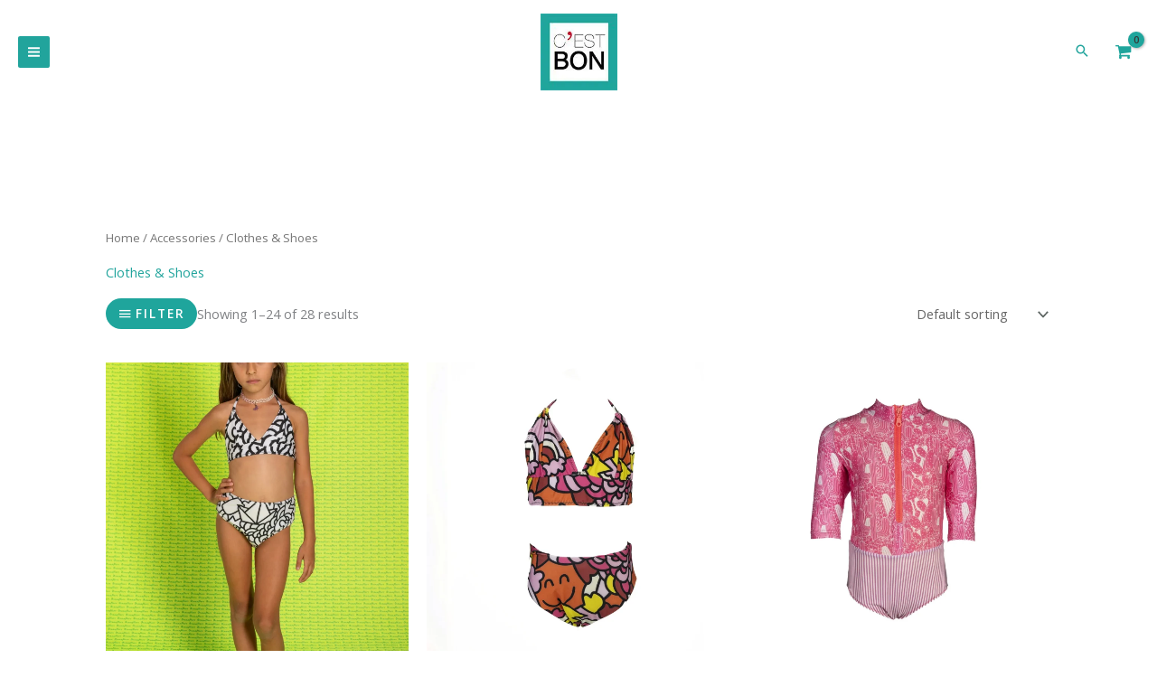

--- FILE ---
content_type: text/html; charset=UTF-8
request_url: https://cestbon.gr/product-category/accesories/clothes-shoes/
body_size: 52531
content:
<!DOCTYPE html>
<html lang="en-US">
<head>
<meta charset="UTF-8">
<meta name="viewport" content="width=device-width, initial-scale=1">
	<link rel="profile" href="https://gmpg.org/xfn/11"> 
	<title>Clothes &amp; Shoes | cestbon.gr</title>
<meta name='robots' content='max-image-preview:large' />

<!-- Google Tag Manager for WordPress by gtm4wp.com -->
<script data-cfasync="false" data-pagespeed-no-defer>
	var gtm4wp_datalayer_name = "dataLayer";
	var dataLayer = dataLayer || [];
	const gtm4wp_use_sku_instead = false;
	const gtm4wp_currency = 'EUR';
	const gtm4wp_product_per_impression = 10;
	const gtm4wp_clear_ecommerce = false;
	const gtm4wp_datalayer_max_timeout = 2000;
</script>
<!-- End Google Tag Manager for WordPress by gtm4wp.com --><link rel='dns-prefetch' href='//fonts.googleapis.com' />
<link rel="alternate" type="application/rss+xml" title="cestbon.gr &raquo; Feed" href="https://cestbon.gr/feed/" />
<link rel="alternate" type="application/rss+xml" title="cestbon.gr &raquo; Comments Feed" href="https://cestbon.gr/comments/feed/" />
<link rel="alternate" type="application/rss+xml" title="cestbon.gr &raquo; Clothes &amp; Shoes Category Feed" href="https://cestbon.gr/product-category/accesories/clothes-shoes/feed/" />
		<style>
			.lazyload,
			.lazyloading {
				max-width: 100%;
			}
		</style>
		<style id='wp-img-auto-sizes-contain-inline-css'>
img:is([sizes=auto i],[sizes^="auto," i]){contain-intrinsic-size:3000px 1500px}
/*# sourceURL=wp-img-auto-sizes-contain-inline-css */
</style>
<link rel='stylesheet' id='astra-theme-css-css' href='https://cestbon.gr/wp-content/themes/astra/assets/css/minified/frontend.min.css?ver=4.11.14' media='all' />
<style id='astra-theme-css-inline-css'>
.ast-no-sidebar .entry-content .alignfull {margin-left: calc( -50vw + 50%);margin-right: calc( -50vw + 50%);max-width: 100vw;width: 100vw;}.ast-no-sidebar .entry-content .alignwide {margin-left: calc(-41vw + 50%);margin-right: calc(-41vw + 50%);max-width: unset;width: unset;}.ast-no-sidebar .entry-content .alignfull .alignfull,.ast-no-sidebar .entry-content .alignfull .alignwide,.ast-no-sidebar .entry-content .alignwide .alignfull,.ast-no-sidebar .entry-content .alignwide .alignwide,.ast-no-sidebar .entry-content .wp-block-column .alignfull,.ast-no-sidebar .entry-content .wp-block-column .alignwide{width: 100%;margin-left: auto;margin-right: auto;}.wp-block-gallery,.blocks-gallery-grid {margin: 0;}.wp-block-separator {max-width: 100px;}.wp-block-separator.is-style-wide,.wp-block-separator.is-style-dots {max-width: none;}.entry-content .has-2-columns .wp-block-column:first-child {padding-right: 10px;}.entry-content .has-2-columns .wp-block-column:last-child {padding-left: 10px;}@media (max-width: 782px) {.entry-content .wp-block-columns .wp-block-column {flex-basis: 100%;}.entry-content .has-2-columns .wp-block-column:first-child {padding-right: 0;}.entry-content .has-2-columns .wp-block-column:last-child {padding-left: 0;}}body .entry-content .wp-block-latest-posts {margin-left: 0;}body .entry-content .wp-block-latest-posts li {list-style: none;}.ast-no-sidebar .ast-container .entry-content .wp-block-latest-posts {margin-left: 0;}.ast-header-break-point .entry-content .alignwide {margin-left: auto;margin-right: auto;}.entry-content .blocks-gallery-item img {margin-bottom: auto;}.wp-block-pullquote {border-top: 4px solid #555d66;border-bottom: 4px solid #555d66;color: #40464d;}:root{--ast-post-nav-space:0;--ast-container-default-xlg-padding:6.67em;--ast-container-default-lg-padding:5.67em;--ast-container-default-slg-padding:4.34em;--ast-container-default-md-padding:3.34em;--ast-container-default-sm-padding:6.67em;--ast-container-default-xs-padding:2.4em;--ast-container-default-xxs-padding:1.4em;--ast-code-block-background:#EEEEEE;--ast-comment-inputs-background:#FAFAFA;--ast-normal-container-width:1200px;--ast-narrow-container-width:750px;--ast-blog-title-font-weight:normal;--ast-blog-meta-weight:inherit;--ast-global-color-primary:var(--ast-global-color-5);--ast-global-color-secondary:var(--ast-global-color-4);--ast-global-color-alternate-background:var(--ast-global-color-7);--ast-global-color-subtle-background:var(--ast-global-color-6);--ast-bg-style-guide:#F8FAFC;--ast-shadow-style-guide:0px 0px 4px 0 #00000057;--ast-global-dark-bg-style:#fff;--ast-global-dark-lfs:#fbfbfb;--ast-widget-bg-color:#fafafa;--ast-wc-container-head-bg-color:#fbfbfb;--ast-title-layout-bg:#eeeeee;--ast-search-border-color:#e7e7e7;--ast-lifter-hover-bg:#e6e6e6;--ast-gallery-block-color:#000;--srfm-color-input-label:var(--ast-global-color-2);}html{font-size:100%;}a,.page-title{color:#21a49c;}a:hover,a:focus{color:#026f6f;}body,button,input,select,textarea,.ast-button,.ast-custom-button{font-family:'Open Sans',sans-serif;font-weight:400;font-size:16px;font-size:1rem;}blockquote{color:var(--ast-global-color-3);}h1,h2,h3,h4,h5,h6,.entry-content :where(h1,h2,h3,h4,h5,h6),.entry-content :where(h1,h2,h3,h4,h5,h6) a,.site-title,.site-title a{font-family:'Barlow Semi Condensed',sans-serif;font-weight:400;}.site-title{font-size:35px;font-size:2.1875rem;display:none;}header .custom-logo-link img{max-width:85px;width:85px;}.astra-logo-svg{width:85px;}.site-header .site-description{font-size:15px;font-size:0.9375rem;display:none;}.entry-title{font-size:30px;font-size:1.875rem;}.archive .ast-article-post .ast-article-inner,.blog .ast-article-post .ast-article-inner,.archive .ast-article-post .ast-article-inner:hover,.blog .ast-article-post .ast-article-inner:hover{overflow:hidden;}h1,.entry-content :where(h1),.entry-content :where(h1) a{font-size:80px;font-size:5rem;font-weight:200;font-family:'Barlow Semi Condensed',sans-serif;line-height:1.4em;}h2,.entry-content :where(h2),.entry-content :where(h2) a{font-size:42px;font-size:2.625rem;font-weight:400;font-family:'Barlow Semi Condensed',sans-serif;line-height:1.3em;}h3,.entry-content :where(h3),.entry-content :where(h3) a{font-size:30px;font-size:1.875rem;font-weight:400;font-family:'Barlow Semi Condensed',sans-serif;line-height:1.3em;}h4,.entry-content :where(h4),.entry-content :where(h4) a{font-size:20px;font-size:1.25rem;line-height:1.2em;font-weight:500;font-family:'Barlow Semi Condensed',sans-serif;}h5,.entry-content :where(h5),.entry-content :where(h5) a{font-size:18px;font-size:1.125rem;line-height:1.2em;font-family:'Barlow Semi Condensed',sans-serif;}h6,.entry-content :where(h6),.entry-content :where(h6) a{font-size:15px;font-size:0.9375rem;line-height:1.25em;font-family:'Barlow Semi Condensed',sans-serif;}::selection{background-color:#21a49c;color:#ffffff;}body,h1,h2,h3,h4,h5,h6,.entry-title a,.entry-content :where(h1,h2,h3,h4,h5,h6),.entry-content :where(h1,h2,h3,h4,h5,h6) a{color:var(--ast-global-color-3);}.tagcloud a:hover,.tagcloud a:focus,.tagcloud a.current-item{color:#ffffff;border-color:#21a49c;background-color:#21a49c;}input:focus,input[type="text"]:focus,input[type="email"]:focus,input[type="url"]:focus,input[type="password"]:focus,input[type="reset"]:focus,input[type="search"]:focus,textarea:focus{border-color:#21a49c;}input[type="radio"]:checked,input[type=reset],input[type="checkbox"]:checked,input[type="checkbox"]:hover:checked,input[type="checkbox"]:focus:checked,input[type=range]::-webkit-slider-thumb{border-color:#21a49c;background-color:#21a49c;box-shadow:none;}.site-footer a:hover + .post-count,.site-footer a:focus + .post-count{background:#21a49c;border-color:#21a49c;}.single .nav-links .nav-previous,.single .nav-links .nav-next{color:#21a49c;}.entry-meta,.entry-meta *{line-height:1.45;color:#21a49c;}.entry-meta a:not(.ast-button):hover,.entry-meta a:not(.ast-button):hover *,.entry-meta a:not(.ast-button):focus,.entry-meta a:not(.ast-button):focus *,.page-links > .page-link,.page-links .page-link:hover,.post-navigation a:hover{color:#026f6f;}#cat option,.secondary .calendar_wrap thead a,.secondary .calendar_wrap thead a:visited{color:#21a49c;}.secondary .calendar_wrap #today,.ast-progress-val span{background:#21a49c;}.secondary a:hover + .post-count,.secondary a:focus + .post-count{background:#21a49c;border-color:#21a49c;}.calendar_wrap #today > a{color:#ffffff;}.page-links .page-link,.single .post-navigation a{color:#21a49c;}.ast-search-menu-icon .search-form button.search-submit{padding:0 4px;}.ast-search-menu-icon form.search-form{padding-right:0;}.ast-search-menu-icon.slide-search input.search-field{width:0;}.ast-header-search .ast-search-menu-icon.ast-dropdown-active .search-form,.ast-header-search .ast-search-menu-icon.ast-dropdown-active .search-field:focus{transition:all 0.2s;}.search-form input.search-field:focus{outline:none;}.widget-title,.widget .wp-block-heading{font-size:22px;font-size:1.375rem;color:var(--ast-global-color-3);}.single .ast-author-details .author-title{color:#026f6f;}.ast-search-menu-icon.slide-search a:focus-visible:focus-visible,.astra-search-icon:focus-visible,#close:focus-visible,a:focus-visible,.ast-menu-toggle:focus-visible,.site .skip-link:focus-visible,.wp-block-loginout input:focus-visible,.wp-block-search.wp-block-search__button-inside .wp-block-search__inside-wrapper,.ast-header-navigation-arrow:focus-visible,.woocommerce .wc-proceed-to-checkout > .checkout-button:focus-visible,.woocommerce .woocommerce-MyAccount-navigation ul li a:focus-visible,.ast-orders-table__row .ast-orders-table__cell:focus-visible,.woocommerce .woocommerce-order-details .order-again > .button:focus-visible,.woocommerce .woocommerce-message a.button.wc-forward:focus-visible,.woocommerce #minus_qty:focus-visible,.woocommerce #plus_qty:focus-visible,a#ast-apply-coupon:focus-visible,.woocommerce .woocommerce-info a:focus-visible,.woocommerce .astra-shop-summary-wrap a:focus-visible,.woocommerce a.wc-forward:focus-visible,#ast-apply-coupon:focus-visible,.woocommerce-js .woocommerce-mini-cart-item a.remove:focus-visible,#close:focus-visible,.button.search-submit:focus-visible,#search_submit:focus,.normal-search:focus-visible,.ast-header-account-wrap:focus-visible,.woocommerce .ast-on-card-button.ast-quick-view-trigger:focus,.astra-cart-drawer-close:focus,.ast-single-variation:focus,.ast-woocommerce-product-gallery__image:focus,.ast-button:focus,.woocommerce-product-gallery--with-images [data-controls="prev"]:focus-visible,.woocommerce-product-gallery--with-images [data-controls="next"]:focus-visible{outline-style:dotted;outline-color:inherit;outline-width:thin;}input:focus,input[type="text"]:focus,input[type="email"]:focus,input[type="url"]:focus,input[type="password"]:focus,input[type="reset"]:focus,input[type="search"]:focus,input[type="number"]:focus,textarea:focus,.wp-block-search__input:focus,[data-section="section-header-mobile-trigger"] .ast-button-wrap .ast-mobile-menu-trigger-minimal:focus,.ast-mobile-popup-drawer.active .menu-toggle-close:focus,.woocommerce-ordering select.orderby:focus,#ast-scroll-top:focus,#coupon_code:focus,.woocommerce-page #comment:focus,.woocommerce #reviews #respond input#submit:focus,.woocommerce a.add_to_cart_button:focus,.woocommerce .button.single_add_to_cart_button:focus,.woocommerce .woocommerce-cart-form button:focus,.woocommerce .woocommerce-cart-form__cart-item .quantity .qty:focus,.woocommerce .woocommerce-billing-fields .woocommerce-billing-fields__field-wrapper .woocommerce-input-wrapper > .input-text:focus,.woocommerce #order_comments:focus,.woocommerce #place_order:focus,.woocommerce .woocommerce-address-fields .woocommerce-address-fields__field-wrapper .woocommerce-input-wrapper > .input-text:focus,.woocommerce .woocommerce-MyAccount-content form button:focus,.woocommerce .woocommerce-MyAccount-content .woocommerce-EditAccountForm .woocommerce-form-row .woocommerce-Input.input-text:focus,.woocommerce .ast-woocommerce-container .woocommerce-pagination ul.page-numbers li a:focus,body #content .woocommerce form .form-row .select2-container--default .select2-selection--single:focus,#ast-coupon-code:focus,.woocommerce.woocommerce-js .quantity input[type=number]:focus,.woocommerce-js .woocommerce-mini-cart-item .quantity input[type=number]:focus,.woocommerce p#ast-coupon-trigger:focus{border-style:dotted;border-color:inherit;border-width:thin;}input{outline:none;}.woocommerce-js input[type=text]:focus,.woocommerce-js input[type=email]:focus,.woocommerce-js textarea:focus,input[type=number]:focus,.comments-area textarea#comment:focus,.comments-area textarea#comment:active,.comments-area .ast-comment-formwrap input[type="text"]:focus,.comments-area .ast-comment-formwrap input[type="text"]:active{outline-style:unset;outline-color:inherit;outline-width:thin;}.site-logo-img img{ transition:all 0.2s linear;}body .ast-oembed-container *{position:absolute;top:0;width:100%;height:100%;left:0;}body .wp-block-embed-pocket-casts .ast-oembed-container *{position:unset;}.ast-single-post-featured-section + article {margin-top: 2em;}.site-content .ast-single-post-featured-section img {width: 100%;overflow: hidden;object-fit: cover;}.site > .ast-single-related-posts-container {margin-top: 0;}@media (min-width: 1701px) {.ast-desktop .ast-container--narrow {max-width: var(--ast-narrow-container-width);margin: 0 auto;}}@media (max-width:1700.9px){#ast-desktop-header{display:none;}}@media (min-width:1701px){#ast-mobile-header{display:none;}}.ast-site-header-cart .cart-container,.ast-edd-site-header-cart .ast-edd-cart-container {transition: all 0.2s linear;}.ast-site-header-cart .ast-woo-header-cart-info-wrap,.ast-edd-site-header-cart .ast-edd-header-cart-info-wrap {padding: 0 6px 0 2px;font-weight: 600;line-height: 2.7;display: inline-block;}.ast-site-header-cart i.astra-icon {font-size: 20px;font-size: 1.3em;font-style: normal;font-weight: normal;position: relative;padding: 0 2px;}.ast-site-header-cart i.astra-icon.no-cart-total:after,.ast-header-break-point.ast-header-custom-item-outside .ast-edd-header-cart-info-wrap,.ast-header-break-point.ast-header-custom-item-outside .ast-woo-header-cart-info-wrap {display: none;}.ast-site-header-cart.ast-menu-cart-fill i.astra-icon,.ast-edd-site-header-cart.ast-edd-menu-cart-fill span.astra-icon {font-size: 1.1em;}.astra-cart-drawer {position: fixed;display: block;visibility: hidden;overflow: auto;-webkit-overflow-scrolling: touch;z-index: 10000;background-color: var(--ast-global-color-primary,var(--ast-global-color-5));transform: translate3d(0,0,0);opacity: 0;will-change: transform;transition: 0.25s ease;}.woocommerce-mini-cart {position: relative;}.woocommerce-mini-cart::before {content: "";transition: .3s;}.woocommerce-mini-cart.ajax-mini-cart-qty-loading::before {position: absolute;top: 0;left: 0;right: 0;width: 100%;height: 100%;z-index: 5;background-color: var(--ast-global-color-primary,var(--ast-global-color-5));opacity: .5;}.astra-cart-drawer {width: 460px;height: 100%;left: 100%;top: 0px;opacity: 1;transform: translate3d(0%,0,0);}.astra-cart-drawer .astra-cart-drawer-header {position: absolute;width: 100%;text-align: left;text-transform: inherit;font-weight: 500;border-bottom: 1px solid var(--ast-border-color);padding: 1.34em;line-height: 1;z-index: 1;max-height: 3.5em;}.astra-cart-drawer .astra-cart-drawer-header .astra-cart-drawer-title {color: var(--ast-global-color-2);}.astra-cart-drawer .astra-cart-drawer-close .ast-close-svg {width: 22px;height: 22px;}.astra-cart-drawer .astra-cart-drawer-content,.astra-cart-drawer .astra-cart-drawer-content .widget_shopping_cart,.astra-cart-drawer .astra-cart-drawer-content .widget_shopping_cart_content {height: 100%;}.astra-cart-drawer .astra-cart-drawer-content {padding-top: 3.5em;}.astra-cart-drawer .ast-mini-cart-price-wrap .multiply-symbol{padding: 0 0.5em;}.astra-cart-drawer .astra-cart-drawer-content .woocommerce-mini-cart-item .ast-mini-cart-price-wrap {float: right;margin-top: 0.5em;max-width: 50%;}.astra-cart-drawer .astra-cart-drawer-content .woocommerce-mini-cart-item .variation {margin-top: 0.5em;margin-bottom: 0.5em;}.astra-cart-drawer .astra-cart-drawer-content .woocommerce-mini-cart-item .variation dt {font-weight: 500;}.astra-cart-drawer .astra-cart-drawer-content .widget_shopping_cart_content {display: flex;flex-direction: column;overflow: hidden;}.astra-cart-drawer .astra-cart-drawer-content .widget_shopping_cart_content ul li {min-height: 60px;}.woocommerce-js .astra-cart-drawer .astra-cart-drawer-content .woocommerce-mini-cart__total {display: flex;justify-content: space-between;padding: 0.7em 1.34em;margin-bottom: 0;}.woocommerce-js .astra-cart-drawer .astra-cart-drawer-content .woocommerce-mini-cart__total strong,.woocommerce-js .astra-cart-drawer .astra-cart-drawer-content .woocommerce-mini-cart__total .amount {width: 50%;}.astra-cart-drawer .astra-cart-drawer-content .woocommerce-mini-cart {padding: 1.3em;flex: 1;overflow: auto;}.astra-cart-drawer .astra-cart-drawer-content .woocommerce-mini-cart a.remove {width: 20px;height: 20px;line-height: 16px;}.astra-cart-drawer .astra-cart-drawer-content .woocommerce-mini-cart__total {padding: 1em 1.5em;margin: 0;text-align: center;}.astra-cart-drawer .astra-cart-drawer-content .woocommerce-mini-cart__buttons {padding: 1.34em;text-align: center;margin-bottom: 0;}.astra-cart-drawer .astra-cart-drawer-content .woocommerce-mini-cart__buttons .button.checkout {margin-right: 0;}.astra-cart-drawer .astra-cart-drawer-content .woocommerce-mini-cart__buttons a{width: 100%;}.woocommerce-js .astra-cart-drawer .astra-cart-drawer-content .woocommerce-mini-cart__buttons a:nth-last-child(1) {margin-bottom: 0;}.astra-cart-drawer .astra-cart-drawer-content .edd-cart-item {padding: .5em 2.6em .5em 1.5em;}.astra-cart-drawer .astra-cart-drawer-content .edd-cart-item .edd-remove-from-cart::after {width: 20px;height: 20px;line-height: 16px;}.astra-cart-drawer .astra-cart-drawer-content .edd-cart-number-of-items {padding: 1em 1.5em 1em 1.5em;margin-bottom: 0;text-align: center;}.astra-cart-drawer .astra-cart-drawer-content .edd_total {padding: .5em 1.5em;margin: 0;text-align: center;}.astra-cart-drawer .astra-cart-drawer-content .cart_item.edd_checkout {padding: 1em 1.5em 0;text-align: center;margin-top: 0;}.astra-cart-drawer .widget_shopping_cart_content > .woocommerce-mini-cart__empty-message {display: none;}.astra-cart-drawer .woocommerce-mini-cart__empty-message,.astra-cart-drawer .cart_item.empty {text-align: center;margin-top: 10px;}body.admin-bar .astra-cart-drawer {padding-top: 32px;}@media (max-width: 782px) {body.admin-bar .astra-cart-drawer {padding-top: 46px;}}.ast-mobile-cart-active body.ast-hfb-header {overflow: hidden;}.ast-mobile-cart-active .astra-mobile-cart-overlay {opacity: 1;cursor: pointer;visibility: visible;z-index: 999;}.ast-mini-cart-empty-wrap {display: flex;flex-wrap: wrap;height: 100%;align-items: flex-end;}.ast-mini-cart-empty-wrap > * {width: 100%;}.astra-cart-drawer-content .ast-mini-cart-empty {height: 100%;display: flex;flex-direction: column;justify-content: space-between;text-align: center;}.astra-cart-drawer-content .ast-mini-cart-empty .ast-mini-cart-message {display: flex;align-items: center;justify-content: center;height: 100%;padding: 1.34em;}@media (min-width: 546px) {.astra-cart-drawer .astra-cart-drawer-content.ast-large-view .woocommerce-mini-cart__buttons {display: flex;}.woocommerce-js .astra-cart-drawer .astra-cart-drawer-content.ast-large-view .woocommerce-mini-cart__buttons a,.woocommerce-js .astra-cart-drawer .astra-cart-drawer-content.ast-large-view .woocommerce-mini-cart__buttons a.checkout {margin-top: 0;margin-bottom: 0;}}.ast-site-header-cart .cart-container:focus-visible {display: inline-block;}.ast-site-header-cart i.astra-icon:after {content: attr(data-cart-total);position: absolute;font-family: 'Open Sans',sans-serif;font-style: normal;top: -10px;right: -12px;font-weight: bold;box-shadow: 1px 1px 3px 0px rgba(0,0,0,0.3);font-size: 11px;padding-left: 0px;padding-right: 1px;line-height: 17px;letter-spacing: -.5px;height: 18px;min-width: 18px;border-radius: 99px;text-align: center;z-index: 3;}li.woocommerce-custom-menu-item .ast-site-header-cart i.astra-icon:after,li.edd-custom-menu-item .ast-edd-site-header-cart span.astra-icon:after {padding-left: 2px;}.astra-cart-drawer .astra-cart-drawer-close {position: absolute;top: 0.5em;right: 0;border: none;margin: 0;padding: .6em 1em .4em;color: var(--ast-global-color-2);background-color: transparent;}.astra-mobile-cart-overlay {background-color: rgba(0,0,0,0.4);position: fixed;top: 0;right: 0;bottom: 0;left: 0;visibility: hidden;opacity: 0;transition: opacity 0.2s ease-in-out;}.astra-cart-drawer .astra-cart-drawer-content .edd-cart-item .edd-remove-from-cart {right: 1.2em;}.ast-header-break-point.ast-woocommerce-cart-menu.ast-hfb-header .ast-cart-menu-wrap,.ast-header-break-point.ast-hfb-header .ast-cart-menu-wrap,.ast-header-break-point .ast-edd-site-header-cart-wrap .ast-edd-cart-menu-wrap {width: auto;height: 2em;font-size: 1.4em;line-height: 2;vertical-align: middle;text-align: right;}.woocommerce-js .astra-cart-drawer .astra-cart-drawer-content .woocommerce-mini-cart__buttons .button:not(.checkout):not(.ast-continue-shopping) {margin-right: 10px;}.woocommerce-js .astra-cart-drawer .astra-cart-drawer-content .woocommerce-mini-cart__buttons .button:not(.checkout):not(.ast-continue-shopping),.ast-site-header-cart .widget_shopping_cart .buttons .button:not(.checkout),.ast-site-header-cart .ast-site-header-cart-data .ast-mini-cart-empty .woocommerce-mini-cart__buttons a.button {background-color: transparent;border-style: solid;border-width: 1px;border-color: #1fa59c;color: #1fa59c;}.woocommerce-js .astra-cart-drawer .astra-cart-drawer-content .woocommerce-mini-cart__buttons .button:not(.checkout):not(.ast-continue-shopping):hover,.ast-site-header-cart .widget_shopping_cart .buttons .button:not(.checkout):hover {border-color: #0e746e;color: #0e746e;}.woocommerce-js .astra-cart-drawer .astra-cart-drawer-content .woocommerce-mini-cart__buttons a.checkout {margin-left: 0;margin-top: 10px;border-style: solid;border-width: 2px;border-color: #1fa59c;}.woocommerce-js .astra-cart-drawer .astra-cart-drawer-content .woocommerce-mini-cart__buttons a.checkout:hover {border-color: #0e746e;}.woocommerce-js .astra-cart-drawer .astra-cart-drawer-content .woocommerce-mini-cart__total strong{padding-right: .5em;text-align: left;font-weight: 500;}.woocommerce-js .astra-cart-drawer .astra-cart-drawer-content .woocommerce-mini-cart__total .amount{text-align: right;}.astra-cart-drawer.active {transform: translate3d(-100%,0,0);visibility: visible;}.ast-site-header-cart.ast-menu-cart-outline .ast-cart-menu-wrap,.ast-site-header-cart.ast-menu-cart-fill .ast-cart-menu-wrap,.ast-edd-site-header-cart.ast-edd-menu-cart-outline .ast-edd-cart-menu-wrap,.ast-edd-site-header-cart.ast-edd-menu-cart-fill .ast-edd-cart-menu-wrap {line-height: 1.8;}.ast-site-header-cart .cart-container *,.ast-edd-site-header-cart .ast-edd-cart-container * {transition: all 0s linear;}@media (max-width:1700px){.astra-cart-drawer.active{width:80%;}}@media (max-width:544px){.astra-cart-drawer.active{width:100%;}}.wp-block-buttons.aligncenter{justify-content:center;}@media (max-width:782px){.entry-content .wp-block-columns .wp-block-column{margin-left:0px;}}.wp-block-image.aligncenter{margin-left:auto;margin-right:auto;}.wp-block-table.aligncenter{margin-left:auto;margin-right:auto;}.wp-block-buttons .wp-block-button.is-style-outline .wp-block-button__link.wp-element-button,.ast-outline-button,.wp-block-uagb-buttons-child .uagb-buttons-repeater.ast-outline-button{border-color:#1fa59c;border-top-width:2px;border-right-width:2px;border-bottom-width:2px;border-left-width:2px;font-family:inherit;font-weight:600;font-size:15px;font-size:0.9375rem;line-height:1em;border-top-left-radius:30px;border-top-right-radius:30px;border-bottom-right-radius:30px;border-bottom-left-radius:30px;}.wp-block-button.is-style-outline .wp-block-button__link:hover,.wp-block-buttons .wp-block-button.is-style-outline .wp-block-button__link:focus,.wp-block-buttons .wp-block-button.is-style-outline > .wp-block-button__link:not(.has-text-color):hover,.wp-block-buttons .wp-block-button.wp-block-button__link.is-style-outline:not(.has-text-color):hover,.ast-outline-button:hover,.ast-outline-button:focus,.wp-block-uagb-buttons-child .uagb-buttons-repeater.ast-outline-button:hover,.wp-block-uagb-buttons-child .uagb-buttons-repeater.ast-outline-button:focus{background-color:#0e746e;}.wp-block-button .wp-block-button__link.wp-element-button.is-style-outline:not(.has-background),.wp-block-button.is-style-outline>.wp-block-button__link.wp-element-button:not(.has-background),.ast-outline-button{background-color:#1fa59c;}@media (max-width:1700px){.wp-block-buttons .wp-block-button.is-style-outline .wp-block-button__link.wp-element-button,.ast-outline-button,.wp-block-uagb-buttons-child .uagb-buttons-repeater.ast-outline-button{font-size:14px;font-size:0.875rem;}}.entry-content[data-ast-blocks-layout] > figure{margin-bottom:1em;}.elementor-widget-container .elementor-loop-container .e-loop-item[data-elementor-type="loop-item"]{width:100%;}.review-rating{display:flex;align-items:center;order:2;}@media (max-width:1700px){.ast-left-sidebar #content > .ast-container{display:flex;flex-direction:column-reverse;width:100%;}.ast-separate-container .ast-article-post,.ast-separate-container .ast-article-single{padding:1.5em 2.14em;}.ast-author-box img.avatar{margin:20px 0 0 0;}}@media (min-width:1701px){.ast-separate-container.ast-right-sidebar #primary,.ast-separate-container.ast-left-sidebar #primary{border:0;}.search-no-results.ast-separate-container #primary{margin-bottom:4em;}}.elementor-widget-button .elementor-button{border-style:solid;text-decoration:none;border-top-width:0px;border-right-width:0px;border-left-width:0px;border-bottom-width:0px;}body .elementor-button.elementor-size-sm,body .elementor-button.elementor-size-xs,body .elementor-button.elementor-size-md,body .elementor-button.elementor-size-lg,body .elementor-button.elementor-size-xl,body .elementor-button{border-top-left-radius:30px;border-top-right-radius:30px;border-bottom-right-radius:30px;border-bottom-left-radius:30px;padding-top:10px;padding-right:20px;padding-bottom:10px;padding-left:20px;}.elementor-widget-button .elementor-button{border-color:#1fa59c;background-color:#1fa59c;}.elementor-widget-button .elementor-button:hover,.elementor-widget-button .elementor-button:focus{color:var(--ast-global-color-5);background-color:#0e746e;border-color:#0e746e;}.wp-block-button .wp-block-button__link ,.elementor-widget-button .elementor-button,.elementor-widget-button .elementor-button:visited{color:var(--ast-global-color-5);}.elementor-widget-button .elementor-button{font-weight:600;font-size:15px;font-size:0.9375rem;line-height:1em;text-transform:uppercase;letter-spacing:2px;}body .elementor-button.elementor-size-sm,body .elementor-button.elementor-size-xs,body .elementor-button.elementor-size-md,body .elementor-button.elementor-size-lg,body .elementor-button.elementor-size-xl,body .elementor-button{font-size:15px;font-size:0.9375rem;}.wp-block-button .wp-block-button__link:hover,.wp-block-button .wp-block-button__link:focus{color:var(--ast-global-color-5);background-color:#0e746e;border-color:#0e746e;}.elementor-widget-heading h1.elementor-heading-title{line-height:1.4em;}.elementor-widget-heading h2.elementor-heading-title{line-height:1.3em;}.elementor-widget-heading h3.elementor-heading-title{line-height:1.3em;}.elementor-widget-heading h4.elementor-heading-title{line-height:1.2em;}.elementor-widget-heading h5.elementor-heading-title{line-height:1.2em;}.elementor-widget-heading h6.elementor-heading-title{line-height:1.25em;}.wp-block-button .wp-block-button__link{border-style:solid;border-top-width:0px;border-right-width:0px;border-left-width:0px;border-bottom-width:0px;border-color:#1fa59c;background-color:#1fa59c;color:var(--ast-global-color-5);font-family:inherit;font-weight:600;line-height:1em;text-transform:uppercase;letter-spacing:2px;font-size:15px;font-size:0.9375rem;border-top-left-radius:30px;border-top-right-radius:30px;border-bottom-right-radius:30px;border-bottom-left-radius:30px;padding-top:10px;padding-right:20px;padding-bottom:10px;padding-left:20px;}@media (max-width:1700px){.wp-block-button .wp-block-button__link{font-size:14px;font-size:0.875rem;}}.menu-toggle,button,.ast-button,.ast-custom-button,.button,input#submit,input[type="button"],input[type="submit"],input[type="reset"]{border-style:solid;border-top-width:0px;border-right-width:0px;border-left-width:0px;border-bottom-width:0px;color:var(--ast-global-color-5);border-color:#1fa59c;background-color:#1fa59c;padding-top:10px;padding-right:20px;padding-bottom:10px;padding-left:20px;font-family:inherit;font-weight:600;font-size:15px;font-size:0.9375rem;line-height:1em;text-transform:uppercase;letter-spacing:2px;border-top-left-radius:30px;border-top-right-radius:30px;border-bottom-right-radius:30px;border-bottom-left-radius:30px;}button:focus,.menu-toggle:hover,button:hover,.ast-button:hover,.ast-custom-button:hover .button:hover,.ast-custom-button:hover ,input[type=reset]:hover,input[type=reset]:focus,input#submit:hover,input#submit:focus,input[type="button"]:hover,input[type="button"]:focus,input[type="submit"]:hover,input[type="submit"]:focus{color:var(--ast-global-color-5);background-color:#0e746e;border-color:#0e746e;}@media (max-width:1700px){.menu-toggle,button,.ast-button,.ast-custom-button,.button,input#submit,input[type="button"],input[type="submit"],input[type="reset"]{font-size:14px;font-size:0.875rem;}}@media (max-width:1700px){.menu-toggle,button,.ast-button,.button,input#submit,input[type="button"],input[type="submit"],input[type="reset"]{font-size:14px;font-size:0.875rem;}.ast-mobile-header-stack .main-header-bar .ast-search-menu-icon{display:inline-block;}.ast-header-break-point.ast-header-custom-item-outside .ast-mobile-header-stack .main-header-bar .ast-search-icon{margin:0;}.ast-comment-avatar-wrap img{max-width:2.5em;}.ast-comment-meta{padding:0 1.8888em 1.3333em;}.ast-separate-container .ast-comment-list li.depth-1{padding:1.5em 2.14em;}.ast-separate-container .comment-respond{padding:2em 2.14em;}}@media (min-width:544px){.ast-container{max-width:100%;}}@media (max-width:544px){.ast-separate-container .ast-article-post,.ast-separate-container .ast-article-single,.ast-separate-container .comments-title,.ast-separate-container .ast-archive-description{padding:1.5em 1em;}.ast-separate-container #content .ast-container{padding-left:0.54em;padding-right:0.54em;}.ast-separate-container .ast-comment-list .bypostauthor{padding:.5em;}.ast-search-menu-icon.ast-dropdown-active .search-field{width:170px;}}@media (max-width:1700px){.ast-header-break-point .ast-search-menu-icon.slide-search .search-form{right:0;}.ast-header-break-point .ast-mobile-header-stack .ast-search-menu-icon.slide-search .search-form{right:-1em;}} #ast-mobile-header .ast-site-header-cart-li a{pointer-events:none;}body,.ast-separate-container{background-color:var(--ast-global-color-5);background-image:none;}.ast-no-sidebar.ast-separate-container .entry-content .alignfull {margin-left: -6.67em;margin-right: -6.67em;width: auto;}@media (max-width: 1200px) {.ast-no-sidebar.ast-separate-container .entry-content .alignfull {margin-left: -2.4em;margin-right: -2.4em;}}@media (max-width: 768px) {.ast-no-sidebar.ast-separate-container .entry-content .alignfull {margin-left: -2.14em;margin-right: -2.14em;}}@media (max-width: 544px) {.ast-no-sidebar.ast-separate-container .entry-content .alignfull {margin-left: -1em;margin-right: -1em;}}.ast-no-sidebar.ast-separate-container .entry-content .alignwide {margin-left: -20px;margin-right: -20px;}.ast-no-sidebar.ast-separate-container .entry-content .wp-block-column .alignfull,.ast-no-sidebar.ast-separate-container .entry-content .wp-block-column .alignwide {margin-left: auto;margin-right: auto;width: 100%;}@media (max-width:1700px){.site-title{display:none;}.site-header .site-description{display:none;}h1,.entry-content :where(h1),.entry-content :where(h1) a{font-size:64px;}h2,.entry-content :where(h2),.entry-content :where(h2) a{font-size:36px;}h3,.entry-content :where(h3),.entry-content :where(h3) a{font-size:26px;}}@media (max-width:544px){.site-title{display:none;}.site-header .site-description{display:none;}h1,.entry-content :where(h1),.entry-content :where(h1) a{font-size:48px;}h2,.entry-content :where(h2),.entry-content :where(h2) a{font-size:30px;}h3,.entry-content :where(h3),.entry-content :where(h3) a{font-size:22px;}header .custom-logo-link img,.ast-header-break-point .site-branding img,.ast-header-break-point .custom-logo-link img{max-width:70px;width:70px;}.astra-logo-svg{width:70px;}.ast-header-break-point .site-logo-img .custom-mobile-logo-link img{max-width:70px;}}@media (max-width:1700px){html{font-size:91.2%;}}@media (max-width:544px){html{font-size:91.2%;}}@media (min-width:1701px){.ast-container{max-width:1240px;}}@font-face {font-family: "Astra";src: url(https://cestbon.gr/wp-content/themes/astra/assets/fonts/astra.woff) format("woff"),url(https://cestbon.gr/wp-content/themes/astra/assets/fonts/astra.ttf) format("truetype"),url(https://cestbon.gr/wp-content/themes/astra/assets/fonts/astra.svg#astra) format("svg");font-weight: normal;font-style: normal;font-display: fallback;}.ast-blog-layout-classic-grid .ast-article-inner{box-shadow:0px 6px 15px -2px rgba(16,24,40,0.05);}.ast-separate-container .ast-blog-layout-classic-grid .ast-article-inner,.ast-plain-container .ast-blog-layout-classic-grid .ast-article-inner{height:100%;}.ast-blog-layout-6-grid .ast-blog-featured-section:before { content: ""; }.cat-links.badge a,.tags-links.badge a {padding: 4px 8px;border-radius: 3px;font-weight: 400;}.cat-links.underline a,.tags-links.underline a{text-decoration: underline;}@media (min-width:1701px){.main-header-menu .sub-menu .menu-item.ast-left-align-sub-menu:hover > .sub-menu,.main-header-menu .sub-menu .menu-item.ast-left-align-sub-menu.focus > .sub-menu{margin-left:-2px;}}.site .comments-area{padding-bottom:3em;}.footer-widget-area[data-section^="section-fb-html-"] .ast-builder-html-element{text-align:center;}.astra-icon-down_arrow::after {content: "\e900";font-family: Astra;}.astra-icon-close::after {content: "\e5cd";font-family: Astra;}.astra-icon-drag_handle::after {content: "\e25d";font-family: Astra;}.astra-icon-format_align_justify::after {content: "\e235";font-family: Astra;}.astra-icon-menu::after {content: "\e5d2";font-family: Astra;}.astra-icon-reorder::after {content: "\e8fe";font-family: Astra;}.astra-icon-search::after {content: "\e8b6";font-family: Astra;}.astra-icon-zoom_in::after {content: "\e56b";font-family: Astra;}.astra-icon-check-circle::after {content: "\e901";font-family: Astra;}.astra-icon-shopping-cart::after {content: "\f07a";font-family: Astra;}.astra-icon-shopping-bag::after {content: "\f290";font-family: Astra;}.astra-icon-shopping-basket::after {content: "\f291";font-family: Astra;}.astra-icon-circle-o::after {content: "\e903";font-family: Astra;}.astra-icon-certificate::after {content: "\e902";font-family: Astra;}blockquote {padding: 1.2em;}:root .has-ast-global-color-0-color{color:var(--ast-global-color-0);}:root .has-ast-global-color-0-background-color{background-color:var(--ast-global-color-0);}:root .wp-block-button .has-ast-global-color-0-color{color:var(--ast-global-color-0);}:root .wp-block-button .has-ast-global-color-0-background-color{background-color:var(--ast-global-color-0);}:root .has-ast-global-color-1-color{color:var(--ast-global-color-1);}:root .has-ast-global-color-1-background-color{background-color:var(--ast-global-color-1);}:root .wp-block-button .has-ast-global-color-1-color{color:var(--ast-global-color-1);}:root .wp-block-button .has-ast-global-color-1-background-color{background-color:var(--ast-global-color-1);}:root .has-ast-global-color-2-color{color:var(--ast-global-color-2);}:root .has-ast-global-color-2-background-color{background-color:var(--ast-global-color-2);}:root .wp-block-button .has-ast-global-color-2-color{color:var(--ast-global-color-2);}:root .wp-block-button .has-ast-global-color-2-background-color{background-color:var(--ast-global-color-2);}:root .has-ast-global-color-3-color{color:var(--ast-global-color-3);}:root .has-ast-global-color-3-background-color{background-color:var(--ast-global-color-3);}:root .wp-block-button .has-ast-global-color-3-color{color:var(--ast-global-color-3);}:root .wp-block-button .has-ast-global-color-3-background-color{background-color:var(--ast-global-color-3);}:root .has-ast-global-color-4-color{color:var(--ast-global-color-4);}:root .has-ast-global-color-4-background-color{background-color:var(--ast-global-color-4);}:root .wp-block-button .has-ast-global-color-4-color{color:var(--ast-global-color-4);}:root .wp-block-button .has-ast-global-color-4-background-color{background-color:var(--ast-global-color-4);}:root .has-ast-global-color-5-color{color:var(--ast-global-color-5);}:root .has-ast-global-color-5-background-color{background-color:var(--ast-global-color-5);}:root .wp-block-button .has-ast-global-color-5-color{color:var(--ast-global-color-5);}:root .wp-block-button .has-ast-global-color-5-background-color{background-color:var(--ast-global-color-5);}:root .has-ast-global-color-6-color{color:var(--ast-global-color-6);}:root .has-ast-global-color-6-background-color{background-color:var(--ast-global-color-6);}:root .wp-block-button .has-ast-global-color-6-color{color:var(--ast-global-color-6);}:root .wp-block-button .has-ast-global-color-6-background-color{background-color:var(--ast-global-color-6);}:root .has-ast-global-color-7-color{color:var(--ast-global-color-7);}:root .has-ast-global-color-7-background-color{background-color:var(--ast-global-color-7);}:root .wp-block-button .has-ast-global-color-7-color{color:var(--ast-global-color-7);}:root .wp-block-button .has-ast-global-color-7-background-color{background-color:var(--ast-global-color-7);}:root .has-ast-global-color-8-color{color:var(--ast-global-color-8);}:root .has-ast-global-color-8-background-color{background-color:var(--ast-global-color-8);}:root .wp-block-button .has-ast-global-color-8-color{color:var(--ast-global-color-8);}:root .wp-block-button .has-ast-global-color-8-background-color{background-color:var(--ast-global-color-8);}:root{--ast-global-color-0:#1BAE70;--ast-global-color-1:#008D52;--ast-global-color-2:#26312C;--ast-global-color-3:#5C6461;--ast-global-color-4:#F3FAF7;--ast-global-color-5:#FFFFFF;--ast-global-color-6:#000000;--ast-global-color-7:#4B4F58;--ast-global-color-8:#F6F7F8;}:root {--ast-border-color : #dddddd;}.ast-breadcrumbs .trail-browse,.ast-breadcrumbs .trail-items,.ast-breadcrumbs .trail-items li{display:inline-block;margin:0;padding:0;border:none;background:inherit;text-indent:0;text-decoration:none;}.ast-breadcrumbs .trail-browse{font-size:inherit;font-style:inherit;font-weight:inherit;color:inherit;}.ast-breadcrumbs .trail-items{list-style:none;}.trail-items li::after{padding:0 0.3em;content:"\00bb";}.trail-items li:last-of-type::after{display:none;}h1,h2,h3,h4,h5,h6,.entry-content :where(h1,h2,h3,h4,h5,h6){color:var(--ast-global-color-2);}@media (max-width:1700px){.ast-builder-grid-row-container.ast-builder-grid-row-tablet-3-firstrow .ast-builder-grid-row > *:first-child,.ast-builder-grid-row-container.ast-builder-grid-row-tablet-3-lastrow .ast-builder-grid-row > *:last-child{grid-column:1 / -1;}}@media (max-width:544px){.ast-builder-grid-row-container.ast-builder-grid-row-mobile-3-firstrow .ast-builder-grid-row > *:first-child,.ast-builder-grid-row-container.ast-builder-grid-row-mobile-3-lastrow .ast-builder-grid-row > *:last-child{grid-column:1 / -1;}}.ast-builder-layout-element[data-section="title_tagline"]{display:flex;}@media (max-width:1700px){.ast-header-break-point .ast-builder-layout-element[data-section="title_tagline"]{display:flex;}}@media (max-width:544px){.ast-header-break-point .ast-builder-layout-element[data-section="title_tagline"]{display:flex;}}.ast-builder-menu-1{font-family:'Barlow Condensed',sans-serif;font-weight:400;text-transform:uppercase;}.ast-builder-menu-1 .menu-item > .menu-link{font-size:18px;font-size:1.125rem;color:#2b2b2b;}.ast-builder-menu-1 .menu-item > .ast-menu-toggle{color:#2b2b2b;}.ast-builder-menu-1 .menu-item:hover > .menu-link,.ast-builder-menu-1 .inline-on-mobile .menu-item:hover > .ast-menu-toggle{color:#2b2b2b;}.ast-builder-menu-1 .menu-item:hover > .ast-menu-toggle{color:#2b2b2b;}.ast-builder-menu-1 .menu-item.current-menu-item > .menu-link,.ast-builder-menu-1 .inline-on-mobile .menu-item.current-menu-item > .ast-menu-toggle,.ast-builder-menu-1 .current-menu-ancestor > .menu-link{color:#2b2b2b;}.ast-builder-menu-1 .menu-item.current-menu-item > .ast-menu-toggle{color:#2b2b2b;}.ast-builder-menu-1 .sub-menu,.ast-builder-menu-1 .inline-on-mobile .sub-menu{border-top-width:1px;border-bottom-width:1px;border-right-width:1px;border-left-width:1px;border-color:#eaeaea;border-style:solid;}.ast-builder-menu-1 .sub-menu .sub-menu{top:-1px;}.ast-builder-menu-1 .main-header-menu > .menu-item > .sub-menu,.ast-builder-menu-1 .main-header-menu > .menu-item > .astra-full-megamenu-wrapper{margin-top:5px;}.ast-desktop .ast-builder-menu-1 .main-header-menu > .menu-item > .sub-menu:before,.ast-desktop .ast-builder-menu-1 .main-header-menu > .menu-item > .astra-full-megamenu-wrapper:before{height:calc( 5px + 1px + 5px );}.ast-desktop .ast-builder-menu-1 .menu-item .sub-menu .menu-link{border-style:none;}@media (max-width:1700px){.ast-builder-menu-1 .main-header-menu .menu-item > .menu-link{color:var(--ast-global-color-2);}.ast-builder-menu-1 .menu-item > .ast-menu-toggle{color:var(--ast-global-color-2);}.ast-builder-menu-1 .menu-item:hover > .menu-link,.ast-builder-menu-1 .inline-on-mobile .menu-item:hover > .ast-menu-toggle{color:var(--ast-global-color-0);background:var(--ast-global-color-5);}.ast-builder-menu-1 .menu-item:hover > .ast-menu-toggle{color:var(--ast-global-color-0);}.ast-builder-menu-1 .menu-item.current-menu-item > .menu-link,.ast-builder-menu-1 .inline-on-mobile .menu-item.current-menu-item > .ast-menu-toggle,.ast-builder-menu-1 .current-menu-ancestor > .menu-link,.ast-builder-menu-1 .current-menu-ancestor > .ast-menu-toggle{color:var(--ast-global-color-0);background:var(--ast-global-color-5);}.ast-builder-menu-1 .menu-item.current-menu-item > .ast-menu-toggle{color:var(--ast-global-color-0);}.ast-header-break-point .ast-builder-menu-1 .menu-item.menu-item-has-children > .ast-menu-toggle{top:0;}.ast-builder-menu-1 .inline-on-mobile .menu-item.menu-item-has-children > .ast-menu-toggle{right:-15px;}.ast-builder-menu-1 .menu-item-has-children > .menu-link:after{content:unset;}.ast-builder-menu-1 .main-header-menu > .menu-item > .sub-menu,.ast-builder-menu-1 .main-header-menu > .menu-item > .astra-full-megamenu-wrapper{margin-top:0;}.ast-builder-menu-1 .main-header-menu,.ast-builder-menu-1 .main-header-menu .sub-menu{background-color:var(--ast-global-color-4);background-image:none;}}@media (max-width:544px){.ast-header-break-point .ast-builder-menu-1 .menu-item.menu-item-has-children > .ast-menu-toggle{top:0;}.ast-builder-menu-1 .main-header-menu > .menu-item > .sub-menu,.ast-builder-menu-1 .main-header-menu > .menu-item > .astra-full-megamenu-wrapper{margin-top:0;}}.ast-builder-menu-1{display:flex;}@media (max-width:1700px){.ast-header-break-point .ast-builder-menu-1{display:flex;}}@media (max-width:544px){.ast-header-break-point .ast-builder-menu-1{display:flex;}}.main-header-bar .main-header-bar-navigation .ast-search-icon {display: block;z-index: 4;position: relative;}.ast-search-icon .ast-icon {z-index: 4;}.ast-search-icon {z-index: 4;position: relative;line-height: normal;}.main-header-bar .ast-search-menu-icon .search-form {background-color: #ffffff;}.ast-search-menu-icon.ast-dropdown-active.slide-search .search-form {visibility: visible;opacity: 1;}.ast-search-menu-icon .search-form {border: 1px solid var(--ast-search-border-color);line-height: normal;padding: 0 3em 0 0;border-radius: 2px;display: inline-block;-webkit-backface-visibility: hidden;backface-visibility: hidden;position: relative;color: inherit;background-color: #fff;}.ast-search-menu-icon .astra-search-icon {-js-display: flex;display: flex;line-height: normal;}.ast-search-menu-icon .astra-search-icon:focus {outline: none;}.ast-search-menu-icon .search-field {border: none;background-color: transparent;transition: all .3s;border-radius: inherit;color: inherit;font-size: inherit;width: 0;color: #757575;}.ast-search-menu-icon .search-submit {display: none;background: none;border: none;font-size: 1.3em;color: #757575;}.ast-search-menu-icon.ast-dropdown-active {visibility: visible;opacity: 1;position: relative;}.ast-search-menu-icon.ast-dropdown-active .search-field,.ast-dropdown-active.ast-search-menu-icon.slide-search input.search-field {width: 235px;}.ast-header-search .ast-search-menu-icon.slide-search .search-form,.ast-header-search .ast-search-menu-icon.ast-inline-search .search-form {-js-display: flex;display: flex;align-items: center;}.ast-search-menu-icon.ast-inline-search .search-field {width : 100%;padding : 0.60em;padding-right : 5.5em;transition: all 0.2s;}.site-header-section-left .ast-search-menu-icon.slide-search .search-form {padding-left: 2em;padding-right: unset;left: -1em;right: unset;}.site-header-section-left .ast-search-menu-icon.slide-search .search-form .search-field {margin-right: unset;}.ast-search-menu-icon.slide-search .search-form {-webkit-backface-visibility: visible;backface-visibility: visible;visibility: hidden;opacity: 0;transition: all .2s;position: absolute;z-index: 3;right: -1em;top: 50%;transform: translateY(-50%);}.ast-header-search .ast-search-menu-icon .search-form .search-field:-ms-input-placeholder,.ast-header-search .ast-search-menu-icon .search-form .search-field:-ms-input-placeholder{opacity:0.5;}.ast-header-search .ast-search-menu-icon.slide-search .search-form,.ast-header-search .ast-search-menu-icon.ast-inline-search .search-form{-js-display:flex;display:flex;align-items:center;}.ast-builder-layout-element.ast-header-search{height:auto;}.ast-header-search .astra-search-icon{color:#21a49c;font-size:18px;}.ast-header-search .search-field::placeholder,.ast-header-search .ast-icon{color:#21a49c;}@media (max-width:1700px){.ast-header-search .astra-search-icon{font-size:18px;}}@media (max-width:544px){.ast-header-search .astra-search-icon{color:#1fa59c;font-size:20px;}.ast-header-search .search-field::placeholder,.ast-header-search .ast-icon{color:#1fa59c;}}.ast-header-search{display:flex;}@media (max-width:1700px){.ast-header-break-point .ast-header-search{display:flex;}}@media (max-width:544px){.ast-header-break-point .ast-header-search{display:flex;}}.ast-header-account-type-icon{-js-display:inline-flex;display:inline-flex;align-self:center;vertical-align:middle;}.ast-header-account-type-avatar .avatar{display:inline;border-radius:100%;max-width:100%;}.as.site-header-focus-item.ast-header-account:hover > .customize-partial-edit-shortcut{opacity:0;}.site-header-focus-item.ast-header-account:hover > * > .customize-partial-edit-shortcut{opacity:1;}.ast-header-account-wrap .ast-header-account-type-icon .ahfb-svg-iconset svg path:not( .ast-hf-account-unfill ),.ast-header-account-wrap .ast-header-account-type-icon .ahfb-svg-iconset svg circle{fill:#ffffff;}.ast-mobile-popup-content .ast-header-account-wrap .ast-header-account-type-icon .ahfb-svg-iconset svg path:not( .ast-hf-account-unfill ),.ast-mobile-popup-content .ast-header-account-wrap .ast-header-account-type-icon .ahfb-svg-iconset svg circle{fill:#ffffff;}.ast-header-account-wrap .ast-header-account-type-icon .ahfb-svg-iconset svg{height:18px;width:18px;}.ast-header-account-wrap .ast-header-account-type-avatar .avatar{width:40px;}@media (max-width:1700px){.ast-header-account-wrap .ast-header-account-type-icon .ahfb-svg-iconset svg{height:18px;width:18px;}.ast-header-account-wrap .ast-header-account-type-avatar .avatar{width:20px;}}@media (max-width:544px){.ast-header-account-wrap .ast-header-account-type-icon .ahfb-svg-iconset svg{height:18px;width:18px;}.ast-header-account-wrap .ast-header-account-type-avatar .avatar{width:20px;}}.ast-header-account-wrap{display:flex;}@media (max-width:1700px){.ast-header-break-point .ast-header-account-wrap{display:flex;}}@media (max-width:544px){.ast-header-break-point .ast-header-account-wrap{display:flex;}}.ast-site-header-cart .ast-cart-menu-wrap,.ast-site-header-cart .ast-addon-cart-wrap{color:#1fa59c;}.ast-site-header-cart .ast-cart-menu-wrap .count,.ast-site-header-cart .ast-cart-menu-wrap .count:after,.ast-site-header-cart .ast-addon-cart-wrap .count,.ast-site-header-cart .ast-addon-cart-wrap .ast-icon-shopping-cart:after{color:#1fa59c;border-color:#1fa59c;}.ast-site-header-cart .ast-addon-cart-wrap .ast-icon-shopping-cart:after{color:#ffffff;background-color:#1fa59c;}.ast-site-header-cart .ast-woo-header-cart-info-wrap{color:#1fa59c;}.ast-site-header-cart .ast-addon-cart-wrap i.astra-icon:after{color:#ffffff;background-color:#1fa59c;}.ast-site-header-cart a.cart-container *{transition:none;}.ast-icon-shopping-bag svg{height:1em;width:1em;}.ast-site-header-cart.ast-menu-cart-outline .ast-addon-cart-wrap,.ast-site-header-cart.ast-menu-cart-fill .ast-addon-cart-wrap{line-height:1;}.ast-hfb-header .ast-addon-cart-wrap{ padding:0.4em;}.ast-site-header-cart .ast-addon-cart-wrap i.astra-icon:after,.ast-theme-transparent-header .ast-site-header-cart .ast-addon-cart-wrap i.astra-icon:after{color:#363636;}@media (max-width:544px){.woocommerce-js .astra-cart-drawer .astra-cart-drawer-content .woocommerce-mini-cart__buttons .button:not(.checkout):not(.ast-continue-shopping){background-color:rgba(0,0,0,0);}}.ast-site-header-cart .ast-cart-menu-wrap,.ast-site-header-cart .ast-addon-cart-wrap{color:#1fa59c;}.ast-menu-cart-outline .ast-cart-menu-wrap .count,.ast-menu-cart-outline .ast-addon-cart-wrap{color:#1fa59c;}.ast-menu-cart-outline .ast-cart-menu-wrap .count{color:#363636;}.ast-site-header-cart .ast-menu-cart-outline .ast-woo-header-cart-info-wrap{color:#1fa59c;}.ast-site-header-cart .cart-container:hover .count,.ast-site-header-cart .cart-container:hover .count{color:#ffffff;}.ast-menu-cart-fill .ast-cart-menu-wrap .count,.ast-menu-cart-fill .ast-cart-menu-wrap,.ast-menu-cart-fill .ast-addon-cart-wrap .ast-woo-header-cart-info-wrap,.ast-menu-cart-fill .ast-addon-cart-wrap{background-color:#1fa59c;color:#ffffff;}.ast-menu-cart-fill .ast-site-header-cart-li:hover .ast-cart-menu-wrap .count,.ast-menu-cart-fill .ast-site-header-cart-li:hover .ast-cart-menu-wrap,.ast-menu-cart-fill .ast-site-header-cart-li:hover .ast-addon-cart-wrap,.ast-menu-cart-fill .ast-site-header-cart-li:hover .ast-addon-cart-wrap .ast-woo-header-cart-info-wrap,.ast-menu-cart-fill .ast-site-header-cart-li:hover .ast-addon-cart-wrap i.astra-icon:after{color:#ffffff;}.ast-site-header-cart .ast-site-header-cart-li:hover .ast-addon-cart-wrap i.astra-icon:after{color:#ffffff;}.ast-site-header-cart.ast-menu-cart-fill .ast-site-header-cart-li:hover .astra-icon{color:#ffffff;}.ast-site-header-cart .widget_shopping_cart:before,.ast-site-header-cart .widget_shopping_cart:after{transition:all 0.3s ease;margin-left:0.5em;}.ast-header-woo-cart{display:flex;}@media (max-width:1700px){.ast-header-break-point .ast-header-woo-cart{display:flex;}}@media (max-width:544px){.ast-header-break-point .ast-header-woo-cart{display:flex;}}.site-below-footer-wrap{padding-top:20px;padding-bottom:20px;}.site-below-footer-wrap[data-section="section-below-footer-builder"]{background-color:var(--ast-global-color-5);background-image:none;min-height:80px;border-style:solid;border-width:0px;border-top-width:1px;border-top-color:rgba(0,0,0,0.08);}.site-below-footer-wrap[data-section="section-below-footer-builder"] .ast-builder-grid-row{max-width:1200px;min-height:80px;margin-left:auto;margin-right:auto;}.site-below-footer-wrap[data-section="section-below-footer-builder"] .ast-builder-grid-row,.site-below-footer-wrap[data-section="section-below-footer-builder"] .site-footer-section{align-items:flex-start;}.site-below-footer-wrap[data-section="section-below-footer-builder"].ast-footer-row-inline .site-footer-section{display:flex;margin-bottom:0;}.ast-builder-grid-row-3-equal .ast-builder-grid-row{grid-template-columns:repeat( 3,1fr );}@media (max-width:1700px){.site-below-footer-wrap[data-section="section-below-footer-builder"].ast-footer-row-tablet-inline .site-footer-section{display:flex;margin-bottom:0;}.site-below-footer-wrap[data-section="section-below-footer-builder"].ast-footer-row-tablet-stack .site-footer-section{display:block;margin-bottom:10px;}.ast-builder-grid-row-container.ast-builder-grid-row-tablet-3-equal .ast-builder-grid-row{grid-template-columns:repeat( 3,1fr );}}@media (max-width:544px){.site-below-footer-wrap[data-section="section-below-footer-builder"].ast-footer-row-mobile-inline .site-footer-section{display:flex;margin-bottom:0;}.site-below-footer-wrap[data-section="section-below-footer-builder"].ast-footer-row-mobile-stack .site-footer-section{display:block;margin-bottom:10px;}.ast-builder-grid-row-container.ast-builder-grid-row-mobile-full .ast-builder-grid-row{grid-template-columns:1fr;}}@media (max-width:1700px){.site-below-footer-wrap[data-section="section-below-footer-builder"]{padding-left:30px;padding-right:30px;}}.site-below-footer-wrap[data-section="section-below-footer-builder"]{display:grid;}@media (max-width:1700px){.ast-header-break-point .site-below-footer-wrap[data-section="section-below-footer-builder"]{display:grid;}}@media (max-width:544px){.ast-header-break-point .site-below-footer-wrap[data-section="section-below-footer-builder"]{display:grid;}}.ast-builder-html-element img.alignnone{display:inline-block;}.ast-builder-html-element p:first-child{margin-top:0;}.ast-builder-html-element p:last-child{margin-bottom:0;}.ast-header-break-point .main-header-bar .ast-builder-html-element{line-height:1.85714285714286;}@media (max-width:1700px){.footer-widget-area[data-section="section-fb-html-1"] .ast-builder-html-element{font-size:0.95em;}}@media (max-width:544px){.footer-widget-area[data-section="section-fb-html-1"] .ast-builder-html-element{font-size:0.9em;}}@media (max-width:1700px){.footer-widget-area[data-section="section-fb-html-1"]{font-size:0.95em;}}@media (max-width:544px){.footer-widget-area[data-section="section-fb-html-1"]{font-size:0.9em;}}.footer-widget-area[data-section="section-fb-html-1"]{display:block;}@media (max-width:1700px){.ast-header-break-point .footer-widget-area[data-section="section-fb-html-1"]{display:block;}}@media (max-width:544px){.ast-header-break-point .footer-widget-area[data-section="section-fb-html-1"]{display:block;}}.footer-widget-area[data-section="section-fb-html-2"] .ast-builder-html-element{color:var(--ast-global-color-5);}.footer-widget-area[data-section="section-fb-html-2"]{display:block;}@media (max-width:1700px){.ast-header-break-point .footer-widget-area[data-section="section-fb-html-2"]{display:block;}}@media (max-width:544px){.ast-header-break-point .footer-widget-area[data-section="section-fb-html-2"]{display:block;}}.footer-widget-area[data-section="section-fb-html-3"] .ast-builder-html-element{color:var(--ast-global-color-5);}.footer-widget-area[data-section="section-fb-html-3"] a{color:#ffffff;}.footer-widget-area[data-section="section-fb-html-3"] a:hover{color:#1fa59c;}.footer-widget-area[data-section="section-fb-html-3"]{display:block;}@media (max-width:1700px){.ast-header-break-point .footer-widget-area[data-section="section-fb-html-3"]{display:block;}}@media (max-width:544px){.ast-header-break-point .footer-widget-area[data-section="section-fb-html-3"]{display:block;}}.footer-widget-area[data-section="section-fb-html-1"] .ast-builder-html-element{text-align:right;}@media (max-width:1700px){.footer-widget-area[data-section="section-fb-html-1"] .ast-builder-html-element{text-align:right;}}@media (max-width:544px){.footer-widget-area[data-section="section-fb-html-1"] .ast-builder-html-element{text-align:center;}}.footer-widget-area[data-section="section-fb-html-2"] .ast-builder-html-element{text-align:left;}@media (max-width:1700px){.footer-widget-area[data-section="section-fb-html-2"] .ast-builder-html-element{text-align:left;}}@media (max-width:544px){.footer-widget-area[data-section="section-fb-html-2"] .ast-builder-html-element{text-align:left;}}.footer-widget-area[data-section="section-fb-html-3"] .ast-builder-html-element{text-align:left;}@media (max-width:1700px){.footer-widget-area[data-section="section-fb-html-3"] .ast-builder-html-element{text-align:left;}}@media (max-width:544px){.footer-widget-area[data-section="section-fb-html-3"] .ast-builder-html-element{text-align:left;}}.ast-footer-copyright{text-align:left;}.ast-footer-copyright.site-footer-focus-item {color:var(--ast-global-color-3);}@media (max-width:1700px){.ast-footer-copyright{text-align:left;}}@media (max-width:544px){.ast-footer-copyright{text-align:center;}}.ast-footer-copyright.site-footer-focus-item {font-size:0.95em;}@media (max-width:1700px){.ast-footer-copyright.site-footer-focus-item {font-size:0.95em;}}@media (max-width:544px){.ast-footer-copyright.site-footer-focus-item {font-size:0.9em;}}.ast-footer-copyright.ast-builder-layout-element{display:flex;}@media (max-width:1700px){.ast-header-break-point .ast-footer-copyright.ast-builder-layout-element{display:flex;}}@media (max-width:544px){.ast-header-break-point .ast-footer-copyright.ast-builder-layout-element{display:flex;}}.ast-social-stack-desktop .ast-builder-social-element,.ast-social-stack-tablet .ast-builder-social-element,.ast-social-stack-mobile .ast-builder-social-element {margin-top: 6px;margin-bottom: 6px;}.social-show-label-true .ast-builder-social-element {width: auto;padding: 0 0.4em;}[data-section^="section-fb-social-icons-"] .footer-social-inner-wrap {text-align: center;}.ast-footer-social-wrap {width: 100%;}.ast-footer-social-wrap .ast-builder-social-element:first-child {margin-left: 0;}.ast-footer-social-wrap .ast-builder-social-element:last-child {margin-right: 0;}.ast-header-social-wrap .ast-builder-social-element:first-child {margin-left: 0;}.ast-header-social-wrap .ast-builder-social-element:last-child {margin-right: 0;}.ast-builder-social-element {line-height: 1;color: var(--ast-global-color-2);background: transparent;vertical-align: middle;transition: all 0.01s;margin-left: 6px;margin-right: 6px;justify-content: center;align-items: center;}.ast-builder-social-element .social-item-label {padding-left: 6px;}.ast-footer-social-1-wrap .ast-builder-social-element,.ast-footer-social-1-wrap .social-show-label-true .ast-builder-social-element{margin-left:14px;margin-right:14px;}.ast-footer-social-1-wrap .ast-builder-social-element svg{width:17px;height:17px;}.ast-footer-social-1-wrap .ast-social-color-type-custom svg{fill:#1fa59c;}.ast-footer-social-1-wrap .ast-social-color-type-custom .ast-builder-social-element:hover{color:#49c6be;}.ast-footer-social-1-wrap .ast-social-color-type-custom .ast-builder-social-element:hover svg{fill:#49c6be;}.ast-footer-social-1-wrap .ast-social-color-type-custom .social-item-label{color:#1fa59c;}.ast-footer-social-1-wrap .ast-builder-social-element:hover .social-item-label{color:#49c6be;}[data-section="section-fb-social-icons-1"] .footer-social-inner-wrap{text-align:center;}@media (max-width:1700px){[data-section="section-fb-social-icons-1"] .footer-social-inner-wrap{text-align:center;}}@media (max-width:544px){[data-section="section-fb-social-icons-1"] .footer-social-inner-wrap{text-align:center;}}.ast-builder-layout-element[data-section="section-fb-social-icons-1"]{display:flex;}@media (max-width:1700px){.ast-header-break-point .ast-builder-layout-element[data-section="section-fb-social-icons-1"]{display:flex;}}@media (max-width:544px){.ast-header-break-point .ast-builder-layout-element[data-section="section-fb-social-icons-1"]{display:flex;}}.site-footer{background-color:var(--ast-global-color-2);background-image:none;}.site-primary-footer-wrap{padding-top:45px;padding-bottom:45px;}.site-primary-footer-wrap[data-section="section-primary-footer-builder"]{background-color:#8caba9;background-image:none;border-style:solid;border-width:0px;border-top-width:1px;border-top-color:rgba(0,0,0,0.08);}.site-primary-footer-wrap[data-section="section-primary-footer-builder"] .ast-builder-grid-row{max-width:1200px;margin-left:auto;margin-right:auto;}.site-primary-footer-wrap[data-section="section-primary-footer-builder"] .ast-builder-grid-row,.site-primary-footer-wrap[data-section="section-primary-footer-builder"] .site-footer-section{align-items:flex-start;}.site-primary-footer-wrap[data-section="section-primary-footer-builder"].ast-footer-row-inline .site-footer-section{display:flex;margin-bottom:0;}.ast-builder-grid-row-4-equal .ast-builder-grid-row{grid-template-columns:repeat( 4,1fr );}@media (max-width:1700px){.site-primary-footer-wrap[data-section="section-primary-footer-builder"].ast-footer-row-tablet-inline .site-footer-section{display:flex;margin-bottom:0;}.site-primary-footer-wrap[data-section="section-primary-footer-builder"].ast-footer-row-tablet-stack .site-footer-section{display:block;margin-bottom:10px;}.ast-builder-grid-row-container.ast-builder-grid-row-tablet-4-equal .ast-builder-grid-row{grid-template-columns:repeat( 4,1fr );}}@media (max-width:544px){.site-primary-footer-wrap[data-section="section-primary-footer-builder"].ast-footer-row-mobile-inline .site-footer-section{display:flex;margin-bottom:0;}.site-primary-footer-wrap[data-section="section-primary-footer-builder"].ast-footer-row-mobile-stack .site-footer-section{display:block;margin-bottom:10px;}.ast-builder-grid-row-container.ast-builder-grid-row-mobile-full .ast-builder-grid-row{grid-template-columns:1fr;}}.site-primary-footer-wrap[data-section="section-primary-footer-builder"]{padding-top:90px;padding-bottom:90px;}@media (max-width:1700px){.site-primary-footer-wrap[data-section="section-primary-footer-builder"]{padding-top:60px;padding-bottom:60px;padding-left:30px;padding-right:30px;}}.site-primary-footer-wrap[data-section="section-primary-footer-builder"]{display:grid;}@media (max-width:1700px){.ast-header-break-point .site-primary-footer-wrap[data-section="section-primary-footer-builder"]{display:grid;}}@media (max-width:544px){.ast-header-break-point .site-primary-footer-wrap[data-section="section-primary-footer-builder"]{display:grid;}}.footer-widget-area[data-section="sidebar-widgets-footer-widget-2"] .footer-widget-area-inner{text-align:left;}@media (max-width:1700px){.footer-widget-area[data-section="sidebar-widgets-footer-widget-2"] .footer-widget-area-inner{text-align:left;}}@media (max-width:544px){.footer-widget-area[data-section="sidebar-widgets-footer-widget-2"] .footer-widget-area-inner{text-align:left;}}.footer-widget-area[data-section="sidebar-widgets-footer-widget-3"] .footer-widget-area-inner{text-align:left;}@media (max-width:1700px){.footer-widget-area[data-section="sidebar-widgets-footer-widget-3"] .footer-widget-area-inner{text-align:left;}}@media (max-width:544px){.footer-widget-area[data-section="sidebar-widgets-footer-widget-3"] .footer-widget-area-inner{text-align:left;}}.footer-widget-area[data-section="sidebar-widgets-footer-widget-2"] .footer-widget-area-inner a{color:var(--ast-global-color-5);}.footer-widget-area[data-section="sidebar-widgets-footer-widget-2"] .footer-widget-area-inner a:hover{color:var(--ast-global-color-4);}.footer-widget-area[data-section="sidebar-widgets-footer-widget-2"] .widget-title,.footer-widget-area[data-section="sidebar-widgets-footer-widget-2"] h1,.footer-widget-area[data-section="sidebar-widgets-footer-widget-2"] .widget-area h1,.footer-widget-area[data-section="sidebar-widgets-footer-widget-2"] h2,.footer-widget-area[data-section="sidebar-widgets-footer-widget-2"] .widget-area h2,.footer-widget-area[data-section="sidebar-widgets-footer-widget-2"] h3,.footer-widget-area[data-section="sidebar-widgets-footer-widget-2"] .widget-area h3,.footer-widget-area[data-section="sidebar-widgets-footer-widget-2"] h4,.footer-widget-area[data-section="sidebar-widgets-footer-widget-2"] .widget-area h4,.footer-widget-area[data-section="sidebar-widgets-footer-widget-2"] h5,.footer-widget-area[data-section="sidebar-widgets-footer-widget-2"] .widget-area h5,.footer-widget-area[data-section="sidebar-widgets-footer-widget-2"] h6,.footer-widget-area[data-section="sidebar-widgets-footer-widget-2"] .widget-area h6{color:var(--ast-global-color-4);}.footer-widget-area[data-section="sidebar-widgets-footer-widget-2"]{display:block;}@media (max-width:1700px){.ast-header-break-point .footer-widget-area[data-section="sidebar-widgets-footer-widget-2"]{display:block;}}@media (max-width:544px){.ast-header-break-point .footer-widget-area[data-section="sidebar-widgets-footer-widget-2"]{display:block;}}.footer-widget-area[data-section="sidebar-widgets-footer-widget-3"] .footer-widget-area-inner a{color:var(--ast-global-color-5);}.footer-widget-area[data-section="sidebar-widgets-footer-widget-3"] .footer-widget-area-inner a:hover{color:var(--ast-global-color-4);}.footer-widget-area[data-section="sidebar-widgets-footer-widget-3"] .widget-title,.footer-widget-area[data-section="sidebar-widgets-footer-widget-3"] h1,.footer-widget-area[data-section="sidebar-widgets-footer-widget-3"] .widget-area h1,.footer-widget-area[data-section="sidebar-widgets-footer-widget-3"] h2,.footer-widget-area[data-section="sidebar-widgets-footer-widget-3"] .widget-area h2,.footer-widget-area[data-section="sidebar-widgets-footer-widget-3"] h3,.footer-widget-area[data-section="sidebar-widgets-footer-widget-3"] .widget-area h3,.footer-widget-area[data-section="sidebar-widgets-footer-widget-3"] h4,.footer-widget-area[data-section="sidebar-widgets-footer-widget-3"] .widget-area h4,.footer-widget-area[data-section="sidebar-widgets-footer-widget-3"] h5,.footer-widget-area[data-section="sidebar-widgets-footer-widget-3"] .widget-area h5,.footer-widget-area[data-section="sidebar-widgets-footer-widget-3"] h6,.footer-widget-area[data-section="sidebar-widgets-footer-widget-3"] .widget-area h6{color:var(--ast-global-color-4);}.footer-widget-area[data-section="sidebar-widgets-footer-widget-3"]{display:block;}@media (max-width:1700px){.ast-header-break-point .footer-widget-area[data-section="sidebar-widgets-footer-widget-3"]{display:block;}}@media (max-width:544px){.ast-header-break-point .footer-widget-area[data-section="sidebar-widgets-footer-widget-3"]{display:block;}}.elementor-posts-container [CLASS*="ast-width-"]{width:100%;}.elementor-template-full-width .ast-container{display:block;}.elementor-screen-only,.screen-reader-text,.screen-reader-text span,.ui-helper-hidden-accessible{top:0 !important;}@media (max-width:544px){.elementor-element .elementor-wc-products .woocommerce[class*="columns-"] ul.products li.product{width:auto;margin:0;}.elementor-element .woocommerce .woocommerce-result-count{float:none;}}.ast-desktop .ast-mega-menu-enabled .ast-builder-menu-1 div:not( .astra-full-megamenu-wrapper) .sub-menu,.ast-builder-menu-1 .inline-on-mobile .sub-menu,.ast-desktop .ast-builder-menu-1 .astra-full-megamenu-wrapper,.ast-desktop .ast-builder-menu-1 .menu-item .sub-menu{box-shadow:0px 4px 10px -2px rgba(0,0,0,0.1);}.ast-desktop .ast-mobile-popup-drawer.active .ast-mobile-popup-inner{max-width:35%;}@media (max-width:1700px){.ast-mobile-popup-drawer.active .ast-mobile-popup-inner{max-width:90%;}}@media (max-width:544px){.ast-mobile-popup-drawer.active .ast-mobile-popup-inner{max-width:90%;}}.ast-header-break-point .main-header-bar{border-bottom-width:0px;}@media (min-width:1701px){.main-header-bar{border-bottom-width:0px;}}.ast-flex{-webkit-align-content:center;-ms-flex-line-pack:center;align-content:center;-webkit-box-align:center;-webkit-align-items:center;-moz-box-align:center;-ms-flex-align:center;align-items:center;}.main-header-bar{padding:1em 0;}.ast-site-identity{padding:0;}.header-main-layout-1 .ast-flex.main-header-container,.header-main-layout-3 .ast-flex.main-header-container{-webkit-align-content:center;-ms-flex-line-pack:center;align-content:center;-webkit-box-align:center;-webkit-align-items:center;-moz-box-align:center;-ms-flex-align:center;align-items:center;}.header-main-layout-1 .ast-flex.main-header-container,.header-main-layout-3 .ast-flex.main-header-container{-webkit-align-content:center;-ms-flex-line-pack:center;align-content:center;-webkit-box-align:center;-webkit-align-items:center;-moz-box-align:center;-ms-flex-align:center;align-items:center;}.main-header-menu .sub-menu .menu-item.menu-item-has-children > .menu-link:after{position:absolute;right:1em;top:50%;transform:translate(0,-50%) rotate(270deg);}.ast-header-break-point .main-header-bar .main-header-bar-navigation .page_item_has_children > .ast-menu-toggle::before,.ast-header-break-point .main-header-bar .main-header-bar-navigation .menu-item-has-children > .ast-menu-toggle::before,.ast-mobile-popup-drawer .main-header-bar-navigation .menu-item-has-children>.ast-menu-toggle::before,.ast-header-break-point .ast-mobile-header-wrap .main-header-bar-navigation .menu-item-has-children > .ast-menu-toggle::before{font-weight:bold;content:"\e900";font-family:Astra;text-decoration:inherit;display:inline-block;}.ast-header-break-point .main-navigation ul.sub-menu .menu-item .menu-link:before{content:"\e900";font-family:Astra;font-size:.65em;text-decoration:inherit;display:inline-block;transform:translate(0,-2px) rotateZ(270deg);margin-right:5px;}.widget_search .search-form:after{font-family:Astra;font-size:1.2em;font-weight:normal;content:"\e8b6";position:absolute;top:50%;right:15px;transform:translate(0,-50%);}.astra-search-icon::before{content:"\e8b6";font-family:Astra;font-style:normal;font-weight:normal;text-decoration:inherit;text-align:center;-webkit-font-smoothing:antialiased;-moz-osx-font-smoothing:grayscale;z-index:3;}.main-header-bar .main-header-bar-navigation .page_item_has_children > a:after,.main-header-bar .main-header-bar-navigation .menu-item-has-children > a:after,.menu-item-has-children .ast-header-navigation-arrow:after{content:"\e900";display:inline-block;font-family:Astra;font-size:.6rem;font-weight:bold;text-rendering:auto;-webkit-font-smoothing:antialiased;-moz-osx-font-smoothing:grayscale;margin-left:10px;line-height:normal;}.menu-item-has-children .sub-menu .ast-header-navigation-arrow:after{margin-left:0;}.ast-mobile-popup-drawer .main-header-bar-navigation .ast-submenu-expanded>.ast-menu-toggle::before{transform:rotateX(180deg);}.ast-header-break-point .main-header-bar-navigation .menu-item-has-children > .menu-link:after{display:none;}@media (min-width:1701px){.ast-builder-menu .main-navigation > ul > li:last-child a{margin-right:0;}}.ast-separate-container .ast-article-inner{background-color:transparent;background-image:none;}.ast-separate-container .ast-article-post{background-color:var(--ast-global-color-5);background-image:none;}.ast-separate-container .ast-article-single:not(.ast-related-post),.woocommerce.ast-separate-container .ast-woocommerce-container,.ast-separate-container .error-404,.ast-separate-container .no-results,.single.ast-separate-container.ast-author-meta,.ast-separate-container .related-posts-title-wrapper,.ast-separate-container .comments-count-wrapper,.ast-box-layout.ast-plain-container .site-content,.ast-padded-layout.ast-plain-container .site-content,.ast-separate-container .ast-archive-description,.ast-separate-container .comments-area .comment-respond,.ast-separate-container .comments-area .ast-comment-list li,.ast-separate-container .comments-area .comments-title{background-color:var(--ast-global-color-5);background-image:none;}.ast-separate-container.ast-two-container #secondary .widget{background-color:var(--ast-global-color-5);background-image:none;}.ast-mobile-header-content > *,.ast-desktop-header-content > * {padding: 10px 0;height: auto;}.ast-mobile-header-content > *:first-child,.ast-desktop-header-content > *:first-child {padding-top: 10px;}.ast-mobile-header-content > .ast-builder-menu,.ast-desktop-header-content > .ast-builder-menu {padding-top: 0;}.ast-mobile-header-content > *:last-child,.ast-desktop-header-content > *:last-child {padding-bottom: 0;}.ast-mobile-header-content .ast-search-menu-icon.ast-inline-search label,.ast-desktop-header-content .ast-search-menu-icon.ast-inline-search label {width: 100%;}.ast-desktop-header-content .main-header-bar-navigation .ast-submenu-expanded > .ast-menu-toggle::before {transform: rotateX(180deg);}#ast-desktop-header .ast-desktop-header-content,.ast-mobile-header-content .ast-search-icon,.ast-desktop-header-content .ast-search-icon,.ast-mobile-header-wrap .ast-mobile-header-content,.ast-main-header-nav-open.ast-popup-nav-open .ast-mobile-header-wrap .ast-mobile-header-content,.ast-main-header-nav-open.ast-popup-nav-open .ast-desktop-header-content {display: none;}.ast-main-header-nav-open.ast-header-break-point #ast-desktop-header .ast-desktop-header-content,.ast-main-header-nav-open.ast-header-break-point .ast-mobile-header-wrap .ast-mobile-header-content {display: block;}.ast-desktop .ast-desktop-header-content .astra-menu-animation-slide-up > .menu-item > .sub-menu,.ast-desktop .ast-desktop-header-content .astra-menu-animation-slide-up > .menu-item .menu-item > .sub-menu,.ast-desktop .ast-desktop-header-content .astra-menu-animation-slide-down > .menu-item > .sub-menu,.ast-desktop .ast-desktop-header-content .astra-menu-animation-slide-down > .menu-item .menu-item > .sub-menu,.ast-desktop .ast-desktop-header-content .astra-menu-animation-fade > .menu-item > .sub-menu,.ast-desktop .ast-desktop-header-content .astra-menu-animation-fade > .menu-item .menu-item > .sub-menu {opacity: 1;visibility: visible;}.ast-hfb-header.ast-default-menu-enable.ast-header-break-point .ast-mobile-header-wrap .ast-mobile-header-content .main-header-bar-navigation {width: unset;margin: unset;}.ast-mobile-header-content.content-align-flex-end .main-header-bar-navigation .menu-item-has-children > .ast-menu-toggle,.ast-desktop-header-content.content-align-flex-end .main-header-bar-navigation .menu-item-has-children > .ast-menu-toggle {left: calc( 20px - 0.907em);right: auto;}.ast-mobile-header-content .ast-search-menu-icon,.ast-mobile-header-content .ast-search-menu-icon.slide-search,.ast-desktop-header-content .ast-search-menu-icon,.ast-desktop-header-content .ast-search-menu-icon.slide-search {width: 100%;position: relative;display: block;right: auto;transform: none;}.ast-mobile-header-content .ast-search-menu-icon.slide-search .search-form,.ast-mobile-header-content .ast-search-menu-icon .search-form,.ast-desktop-header-content .ast-search-menu-icon.slide-search .search-form,.ast-desktop-header-content .ast-search-menu-icon .search-form {right: 0;visibility: visible;opacity: 1;position: relative;top: auto;transform: none;padding: 0;display: block;overflow: hidden;}.ast-mobile-header-content .ast-search-menu-icon.ast-inline-search .search-field,.ast-mobile-header-content .ast-search-menu-icon .search-field,.ast-desktop-header-content .ast-search-menu-icon.ast-inline-search .search-field,.ast-desktop-header-content .ast-search-menu-icon .search-field {width: 100%;padding-right: 5.5em;}.ast-mobile-header-content .ast-search-menu-icon .search-submit,.ast-desktop-header-content .ast-search-menu-icon .search-submit {display: block;position: absolute;height: 100%;top: 0;right: 0;padding: 0 1em;border-radius: 0;}.ast-hfb-header.ast-default-menu-enable.ast-header-break-point .ast-mobile-header-wrap .ast-mobile-header-content .main-header-bar-navigation ul .sub-menu .menu-link {padding-left: 30px;}.ast-hfb-header.ast-default-menu-enable.ast-header-break-point .ast-mobile-header-wrap .ast-mobile-header-content .main-header-bar-navigation .sub-menu .menu-item .menu-item .menu-link {padding-left: 40px;}.ast-mobile-popup-drawer.active .ast-mobile-popup-inner{background-color:#21a49c;;}.ast-mobile-header-wrap .ast-mobile-header-content,.ast-desktop-header-content{background-color:#21a49c;;}.ast-mobile-popup-content > *,.ast-mobile-header-content > *,.ast-desktop-popup-content > *,.ast-desktop-header-content > *{padding-top:0px;padding-bottom:0px;}.content-align-flex-start .ast-builder-layout-element{justify-content:flex-start;}.content-align-flex-start .main-header-menu{text-align:left;}.ast-mobile-popup-drawer.active .menu-toggle-close{color:#3a3a3a;}.ast-mobile-header-wrap .ast-primary-header-bar,.ast-primary-header-bar .site-primary-header-wrap{min-height:70px;}.ast-desktop .ast-primary-header-bar .main-header-menu > .menu-item{line-height:70px;}.ast-desktop .ast-primary-header-bar .ast-header-woo-cart,.ast-desktop .ast-primary-header-bar .ast-header-edd-cart{line-height:70px;min-height:70px;}.woocommerce .ast-site-header-cart,.ast-site-header-cart{display:flex;flex-wrap:wrap;align-items:center;}#masthead .ast-container,.site-header-focus-item + .ast-breadcrumbs-wrapper{max-width:100%;padding-left:35px;padding-right:35px;}.ast-header-break-point #masthead .ast-mobile-header-wrap .ast-primary-header-bar,.ast-header-break-point #masthead .ast-mobile-header-wrap .ast-below-header-bar,.ast-header-break-point #masthead .ast-mobile-header-wrap .ast-above-header-bar{padding-left:20px;padding-right:20px;}.ast-header-break-point .ast-primary-header-bar{border-bottom-width:0px;border-bottom-style:solid;}@media (min-width:1701px){.ast-primary-header-bar{border-bottom-width:0px;border-bottom-style:solid;}}.ast-primary-header-bar{background-color:var(--ast-global-color-5);background-image:none;}.ast-primary-header-bar{display:block;}@media (max-width:1700px){.ast-header-break-point .ast-primary-header-bar{display:grid;}}@media (max-width:544px){.ast-header-break-point .ast-primary-header-bar{display:grid;}}[data-section="section-header-mobile-trigger"] .ast-button-wrap .ast-mobile-menu-trigger-fill{color:#ffffff;border:none;background:#21a49c;border-top-left-radius:2px;border-top-right-radius:2px;border-bottom-right-radius:2px;border-bottom-left-radius:2px;}[data-section="section-header-mobile-trigger"] .ast-button-wrap .mobile-menu-toggle-icon .ast-mobile-svg{width:15px;height:15px;fill:#ffffff;}[data-section="section-header-mobile-trigger"] .ast-button-wrap .mobile-menu-wrap .mobile-menu{color:#ffffff;}:root{--e-global-color-astglobalcolor0:#1BAE70;--e-global-color-astglobalcolor1:#008D52;--e-global-color-astglobalcolor2:#26312C;--e-global-color-astglobalcolor3:#5C6461;--e-global-color-astglobalcolor4:#F3FAF7;--e-global-color-astglobalcolor5:#FFFFFF;--e-global-color-astglobalcolor6:#000000;--e-global-color-astglobalcolor7:#4B4F58;--e-global-color-astglobalcolor8:#F6F7F8;}.ast-pagination .next.page-numbers{display:inherit;float:none;}.ast-pagination a,.nav-links a{color:#21a49c;}.ast-pagination a:hover,.ast-pagination a:focus,.ast-pagination > span:hover:not(.dots),.ast-pagination > span.current{color:#026f6f;}@media (max-width:544px){.ast-pagination .next:focus,.ast-pagination .prev:focus{width:100% !important;}}.ast-pagination .prev.page-numbers,.ast-pagination .next.page-numbers {padding: 0 1.5em;height: 2.33333em;line-height: calc(2.33333em - 3px);}.ast-pagination-default .ast-pagination .next.page-numbers {padding-right: 0;}.ast-pagination-default .ast-pagination .prev.page-numbers {padding-left: 0;}.ast-pagination-default .post-page-numbers.current .page-link,.ast-pagination-default .ast-pagination .page-numbers.current {border-radius: 2px;}.ast-pagination {display: inline-block;width: 100%;padding-top: 2em;text-align: center;}.ast-pagination .page-numbers {display: inline-block;width: 2.33333em;height: 2.33333em;font-size: 16px;font-size: 1.06666rem;line-height: calc(2.33333em - 3px);font-weight: 500;}.ast-pagination .nav-links {display: inline-block;width: 100%;}@media (max-width: 420px) {.ast-pagination .prev.page-numbers,.ast-pagination .next.page-numbers {width: 100%;text-align: center;margin: 0;}.ast-pagination-circle .ast-pagination .next.page-numbers,.ast-pagination-square .ast-pagination .next.page-numbers{margin-top: 10px;}.ast-pagination-circle .ast-pagination .prev.page-numbers,.ast-pagination-square .ast-pagination .prev.page-numbers{margin-bottom: 10px;}}.ast-pagination .prev,.ast-pagination .prev:visited,.ast-pagination .prev:focus,.ast-pagination .next,.ast-pagination .next:visited,.ast-pagination .next:focus {display: inline-block;width: auto;}.ast-pagination .prev svg,.ast-pagination .next svg{height: 16px;position: relative;top: 0.2em;}.ast-pagination .prev svg {margin-right: 0.3em;}.ast-pagination .next svg {margin-left: 0.3em;}.ast-page-builder-template .ast-pagination {padding: 2em;}.ast-pagination .prev.page-numbers.dots,.ast-pagination .prev.page-numbers.dots:hover,.ast-pagination .prev.page-numbers.dots:focus,.ast-pagination .prev.page-numbers:visited.dots,.ast-pagination .prev.page-numbers:visited.dots:hover,.ast-pagination .prev.page-numbers:visited.dots:focus,.ast-pagination .prev.page-numbers:focus.dots,.ast-pagination .prev.page-numbers:focus.dots:hover,.ast-pagination .prev.page-numbers:focus.dots:focus,.ast-pagination .next.page-numbers.dots,.ast-pagination .next.page-numbers.dots:hover,.ast-pagination .next.page-numbers.dots:focus,.ast-pagination .next.page-numbers:visited.dots,.ast-pagination .next.page-numbers:visited.dots:hover,.ast-pagination .next.page-numbers:visited.dots:focus,.ast-pagination .next.page-numbers:focus.dots,.ast-pagination .next.page-numbers:focus.dots:hover,.ast-pagination .next.page-numbers:focus.dots:focus {border: 2px solid #eaeaea;background: transparent;}.ast-pagination .prev.page-numbers.dots,.ast-pagination .prev.page-numbers:visited.dots,.ast-pagination .prev.page-numbers:focus.dots,.ast-pagination .next.page-numbers.dots,.ast-pagination .next.page-numbers:visited.dots,.ast-pagination .next.page-numbers:focus.dots {cursor: default;}.ast-pagination .prev.page-numbers {float: left;}.ast-pagination .next.page-numbers {float: right;}@media (max-width: 768px) {.ast-pagination .next.page-numbers .page-navigation {padding-right: 0;}}@media (min-width: 769px) {.ast-pagination .prev.page-numbers.next,.ast-pagination .prev.page-numbers:visited.next,.ast-pagination .prev.page-numbers:focus.next,.ast-pagination .next.page-numbers.next,.ast-pagination .next.page-numbers:visited.next,.ast-pagination .next.page-numbers:focus.next {margin-right: 0;}}.ast-desktop .astra-menu-animation-slide-up>.menu-item>.astra-full-megamenu-wrapper,.ast-desktop .astra-menu-animation-slide-up>.menu-item>.sub-menu,.ast-desktop .astra-menu-animation-slide-up>.menu-item>.sub-menu .sub-menu{opacity:0;visibility:hidden;transform:translateY(.5em);transition:visibility .2s ease,transform .2s ease}.ast-desktop .astra-menu-animation-slide-up>.menu-item .menu-item.focus>.sub-menu,.ast-desktop .astra-menu-animation-slide-up>.menu-item .menu-item:hover>.sub-menu,.ast-desktop .astra-menu-animation-slide-up>.menu-item.focus>.astra-full-megamenu-wrapper,.ast-desktop .astra-menu-animation-slide-up>.menu-item.focus>.sub-menu,.ast-desktop .astra-menu-animation-slide-up>.menu-item:hover>.astra-full-megamenu-wrapper,.ast-desktop .astra-menu-animation-slide-up>.menu-item:hover>.sub-menu{opacity:1;visibility:visible;transform:translateY(0);transition:opacity .2s ease,visibility .2s ease,transform .2s ease}.ast-desktop .astra-menu-animation-slide-up>.full-width-mega.menu-item.focus>.astra-full-megamenu-wrapper,.ast-desktop .astra-menu-animation-slide-up>.full-width-mega.menu-item:hover>.astra-full-megamenu-wrapper{-js-display:flex;display:flex}.ast-desktop .astra-menu-animation-slide-down>.menu-item>.astra-full-megamenu-wrapper,.ast-desktop .astra-menu-animation-slide-down>.menu-item>.sub-menu,.ast-desktop .astra-menu-animation-slide-down>.menu-item>.sub-menu .sub-menu{opacity:0;visibility:hidden;transform:translateY(-.5em);transition:visibility .2s ease,transform .2s ease}.ast-desktop .astra-menu-animation-slide-down>.menu-item .menu-item.focus>.sub-menu,.ast-desktop .astra-menu-animation-slide-down>.menu-item .menu-item:hover>.sub-menu,.ast-desktop .astra-menu-animation-slide-down>.menu-item.focus>.astra-full-megamenu-wrapper,.ast-desktop .astra-menu-animation-slide-down>.menu-item.focus>.sub-menu,.ast-desktop .astra-menu-animation-slide-down>.menu-item:hover>.astra-full-megamenu-wrapper,.ast-desktop .astra-menu-animation-slide-down>.menu-item:hover>.sub-menu{opacity:1;visibility:visible;transform:translateY(0);transition:opacity .2s ease,visibility .2s ease,transform .2s ease}.ast-desktop .astra-menu-animation-slide-down>.full-width-mega.menu-item.focus>.astra-full-megamenu-wrapper,.ast-desktop .astra-menu-animation-slide-down>.full-width-mega.menu-item:hover>.astra-full-megamenu-wrapper{-js-display:flex;display:flex}.ast-desktop .astra-menu-animation-fade>.menu-item>.astra-full-megamenu-wrapper,.ast-desktop .astra-menu-animation-fade>.menu-item>.sub-menu,.ast-desktop .astra-menu-animation-fade>.menu-item>.sub-menu .sub-menu{opacity:0;visibility:hidden;transition:opacity ease-in-out .3s}.ast-desktop .astra-menu-animation-fade>.menu-item .menu-item.focus>.sub-menu,.ast-desktop .astra-menu-animation-fade>.menu-item .menu-item:hover>.sub-menu,.ast-desktop .astra-menu-animation-fade>.menu-item.focus>.astra-full-megamenu-wrapper,.ast-desktop .astra-menu-animation-fade>.menu-item.focus>.sub-menu,.ast-desktop .astra-menu-animation-fade>.menu-item:hover>.astra-full-megamenu-wrapper,.ast-desktop .astra-menu-animation-fade>.menu-item:hover>.sub-menu{opacity:1;visibility:visible;transition:opacity ease-in-out .3s}.ast-desktop .astra-menu-animation-fade>.full-width-mega.menu-item.focus>.astra-full-megamenu-wrapper,.ast-desktop .astra-menu-animation-fade>.full-width-mega.menu-item:hover>.astra-full-megamenu-wrapper{-js-display:flex;display:flex}.ast-desktop .menu-item.ast-menu-hover>.sub-menu.toggled-on{opacity:1;visibility:visible}
/*# sourceURL=astra-theme-css-inline-css */
</style>
<link rel='stylesheet' id='astra-google-fonts-css' href='https://fonts.googleapis.com/css?family=Open+Sans%3A400%2C600%7CBarlow+Semi+Condensed%3A400%2C200%7CBarlow+Condensed%3A400%7CFira+Sans+Condensed%3A400%7CFira+Sans%3A400&#038;display=fallback&#038;ver=4.11.14' media='all' />
<style id='wp-emoji-styles-inline-css'>

	img.wp-smiley, img.emoji {
		display: inline !important;
		border: none !important;
		box-shadow: none !important;
		height: 1em !important;
		width: 1em !important;
		margin: 0 0.07em !important;
		vertical-align: -0.1em !important;
		background: none !important;
		padding: 0 !important;
	}
/*# sourceURL=wp-emoji-styles-inline-css */
</style>
<link rel='stylesheet' id='wp-block-library-css' href='https://cestbon.gr/wp-includes/css/dist/block-library/style.min.css?ver=6.9' media='all' />
<link rel='stylesheet' id='wc-blocks-style-css' href='https://cestbon.gr/wp-content/plugins/woocommerce/assets/client/blocks/wc-blocks.css?ver=wc-10.3.4' media='all' />
<style id='global-styles-inline-css'>
:root{--wp--preset--aspect-ratio--square: 1;--wp--preset--aspect-ratio--4-3: 4/3;--wp--preset--aspect-ratio--3-4: 3/4;--wp--preset--aspect-ratio--3-2: 3/2;--wp--preset--aspect-ratio--2-3: 2/3;--wp--preset--aspect-ratio--16-9: 16/9;--wp--preset--aspect-ratio--9-16: 9/16;--wp--preset--color--black: #000000;--wp--preset--color--cyan-bluish-gray: #abb8c3;--wp--preset--color--white: #ffffff;--wp--preset--color--pale-pink: #f78da7;--wp--preset--color--vivid-red: #cf2e2e;--wp--preset--color--luminous-vivid-orange: #ff6900;--wp--preset--color--luminous-vivid-amber: #fcb900;--wp--preset--color--light-green-cyan: #7bdcb5;--wp--preset--color--vivid-green-cyan: #00d084;--wp--preset--color--pale-cyan-blue: #8ed1fc;--wp--preset--color--vivid-cyan-blue: #0693e3;--wp--preset--color--vivid-purple: #9b51e0;--wp--preset--color--ast-global-color-0: var(--ast-global-color-0);--wp--preset--color--ast-global-color-1: var(--ast-global-color-1);--wp--preset--color--ast-global-color-2: var(--ast-global-color-2);--wp--preset--color--ast-global-color-3: var(--ast-global-color-3);--wp--preset--color--ast-global-color-4: var(--ast-global-color-4);--wp--preset--color--ast-global-color-5: var(--ast-global-color-5);--wp--preset--color--ast-global-color-6: var(--ast-global-color-6);--wp--preset--color--ast-global-color-7: var(--ast-global-color-7);--wp--preset--color--ast-global-color-8: var(--ast-global-color-8);--wp--preset--gradient--vivid-cyan-blue-to-vivid-purple: linear-gradient(135deg,rgb(6,147,227) 0%,rgb(155,81,224) 100%);--wp--preset--gradient--light-green-cyan-to-vivid-green-cyan: linear-gradient(135deg,rgb(122,220,180) 0%,rgb(0,208,130) 100%);--wp--preset--gradient--luminous-vivid-amber-to-luminous-vivid-orange: linear-gradient(135deg,rgb(252,185,0) 0%,rgb(255,105,0) 100%);--wp--preset--gradient--luminous-vivid-orange-to-vivid-red: linear-gradient(135deg,rgb(255,105,0) 0%,rgb(207,46,46) 100%);--wp--preset--gradient--very-light-gray-to-cyan-bluish-gray: linear-gradient(135deg,rgb(238,238,238) 0%,rgb(169,184,195) 100%);--wp--preset--gradient--cool-to-warm-spectrum: linear-gradient(135deg,rgb(74,234,220) 0%,rgb(151,120,209) 20%,rgb(207,42,186) 40%,rgb(238,44,130) 60%,rgb(251,105,98) 80%,rgb(254,248,76) 100%);--wp--preset--gradient--blush-light-purple: linear-gradient(135deg,rgb(255,206,236) 0%,rgb(152,150,240) 100%);--wp--preset--gradient--blush-bordeaux: linear-gradient(135deg,rgb(254,205,165) 0%,rgb(254,45,45) 50%,rgb(107,0,62) 100%);--wp--preset--gradient--luminous-dusk: linear-gradient(135deg,rgb(255,203,112) 0%,rgb(199,81,192) 50%,rgb(65,88,208) 100%);--wp--preset--gradient--pale-ocean: linear-gradient(135deg,rgb(255,245,203) 0%,rgb(182,227,212) 50%,rgb(51,167,181) 100%);--wp--preset--gradient--electric-grass: linear-gradient(135deg,rgb(202,248,128) 0%,rgb(113,206,126) 100%);--wp--preset--gradient--midnight: linear-gradient(135deg,rgb(2,3,129) 0%,rgb(40,116,252) 100%);--wp--preset--font-size--small: 13px;--wp--preset--font-size--medium: 20px;--wp--preset--font-size--large: 36px;--wp--preset--font-size--x-large: 42px;--wp--preset--spacing--20: 0.44rem;--wp--preset--spacing--30: 0.67rem;--wp--preset--spacing--40: 1rem;--wp--preset--spacing--50: 1.5rem;--wp--preset--spacing--60: 2.25rem;--wp--preset--spacing--70: 3.38rem;--wp--preset--spacing--80: 5.06rem;--wp--preset--shadow--natural: 6px 6px 9px rgba(0, 0, 0, 0.2);--wp--preset--shadow--deep: 12px 12px 50px rgba(0, 0, 0, 0.4);--wp--preset--shadow--sharp: 6px 6px 0px rgba(0, 0, 0, 0.2);--wp--preset--shadow--outlined: 6px 6px 0px -3px rgb(255, 255, 255), 6px 6px rgb(0, 0, 0);--wp--preset--shadow--crisp: 6px 6px 0px rgb(0, 0, 0);}:root { --wp--style--global--content-size: var(--wp--custom--ast-content-width-size);--wp--style--global--wide-size: var(--wp--custom--ast-wide-width-size); }:where(body) { margin: 0; }.wp-site-blocks > .alignleft { float: left; margin-right: 2em; }.wp-site-blocks > .alignright { float: right; margin-left: 2em; }.wp-site-blocks > .aligncenter { justify-content: center; margin-left: auto; margin-right: auto; }:where(.wp-site-blocks) > * { margin-block-start: 24px; margin-block-end: 0; }:where(.wp-site-blocks) > :first-child { margin-block-start: 0; }:where(.wp-site-blocks) > :last-child { margin-block-end: 0; }:root { --wp--style--block-gap: 24px; }:root :where(.is-layout-flow) > :first-child{margin-block-start: 0;}:root :where(.is-layout-flow) > :last-child{margin-block-end: 0;}:root :where(.is-layout-flow) > *{margin-block-start: 24px;margin-block-end: 0;}:root :where(.is-layout-constrained) > :first-child{margin-block-start: 0;}:root :where(.is-layout-constrained) > :last-child{margin-block-end: 0;}:root :where(.is-layout-constrained) > *{margin-block-start: 24px;margin-block-end: 0;}:root :where(.is-layout-flex){gap: 24px;}:root :where(.is-layout-grid){gap: 24px;}.is-layout-flow > .alignleft{float: left;margin-inline-start: 0;margin-inline-end: 2em;}.is-layout-flow > .alignright{float: right;margin-inline-start: 2em;margin-inline-end: 0;}.is-layout-flow > .aligncenter{margin-left: auto !important;margin-right: auto !important;}.is-layout-constrained > .alignleft{float: left;margin-inline-start: 0;margin-inline-end: 2em;}.is-layout-constrained > .alignright{float: right;margin-inline-start: 2em;margin-inline-end: 0;}.is-layout-constrained > .aligncenter{margin-left: auto !important;margin-right: auto !important;}.is-layout-constrained > :where(:not(.alignleft):not(.alignright):not(.alignfull)){max-width: var(--wp--style--global--content-size);margin-left: auto !important;margin-right: auto !important;}.is-layout-constrained > .alignwide{max-width: var(--wp--style--global--wide-size);}body .is-layout-flex{display: flex;}.is-layout-flex{flex-wrap: wrap;align-items: center;}.is-layout-flex > :is(*, div){margin: 0;}body .is-layout-grid{display: grid;}.is-layout-grid > :is(*, div){margin: 0;}body{padding-top: 0px;padding-right: 0px;padding-bottom: 0px;padding-left: 0px;}a:where(:not(.wp-element-button)){text-decoration: none;}:root :where(.wp-element-button, .wp-block-button__link){background-color: #32373c;border-width: 0;color: #fff;font-family: inherit;font-size: inherit;font-style: inherit;font-weight: inherit;letter-spacing: inherit;line-height: inherit;padding-top: calc(0.667em + 2px);padding-right: calc(1.333em + 2px);padding-bottom: calc(0.667em + 2px);padding-left: calc(1.333em + 2px);text-decoration: none;text-transform: inherit;}.has-black-color{color: var(--wp--preset--color--black) !important;}.has-cyan-bluish-gray-color{color: var(--wp--preset--color--cyan-bluish-gray) !important;}.has-white-color{color: var(--wp--preset--color--white) !important;}.has-pale-pink-color{color: var(--wp--preset--color--pale-pink) !important;}.has-vivid-red-color{color: var(--wp--preset--color--vivid-red) !important;}.has-luminous-vivid-orange-color{color: var(--wp--preset--color--luminous-vivid-orange) !important;}.has-luminous-vivid-amber-color{color: var(--wp--preset--color--luminous-vivid-amber) !important;}.has-light-green-cyan-color{color: var(--wp--preset--color--light-green-cyan) !important;}.has-vivid-green-cyan-color{color: var(--wp--preset--color--vivid-green-cyan) !important;}.has-pale-cyan-blue-color{color: var(--wp--preset--color--pale-cyan-blue) !important;}.has-vivid-cyan-blue-color{color: var(--wp--preset--color--vivid-cyan-blue) !important;}.has-vivid-purple-color{color: var(--wp--preset--color--vivid-purple) !important;}.has-ast-global-color-0-color{color: var(--wp--preset--color--ast-global-color-0) !important;}.has-ast-global-color-1-color{color: var(--wp--preset--color--ast-global-color-1) !important;}.has-ast-global-color-2-color{color: var(--wp--preset--color--ast-global-color-2) !important;}.has-ast-global-color-3-color{color: var(--wp--preset--color--ast-global-color-3) !important;}.has-ast-global-color-4-color{color: var(--wp--preset--color--ast-global-color-4) !important;}.has-ast-global-color-5-color{color: var(--wp--preset--color--ast-global-color-5) !important;}.has-ast-global-color-6-color{color: var(--wp--preset--color--ast-global-color-6) !important;}.has-ast-global-color-7-color{color: var(--wp--preset--color--ast-global-color-7) !important;}.has-ast-global-color-8-color{color: var(--wp--preset--color--ast-global-color-8) !important;}.has-black-background-color{background-color: var(--wp--preset--color--black) !important;}.has-cyan-bluish-gray-background-color{background-color: var(--wp--preset--color--cyan-bluish-gray) !important;}.has-white-background-color{background-color: var(--wp--preset--color--white) !important;}.has-pale-pink-background-color{background-color: var(--wp--preset--color--pale-pink) !important;}.has-vivid-red-background-color{background-color: var(--wp--preset--color--vivid-red) !important;}.has-luminous-vivid-orange-background-color{background-color: var(--wp--preset--color--luminous-vivid-orange) !important;}.has-luminous-vivid-amber-background-color{background-color: var(--wp--preset--color--luminous-vivid-amber) !important;}.has-light-green-cyan-background-color{background-color: var(--wp--preset--color--light-green-cyan) !important;}.has-vivid-green-cyan-background-color{background-color: var(--wp--preset--color--vivid-green-cyan) !important;}.has-pale-cyan-blue-background-color{background-color: var(--wp--preset--color--pale-cyan-blue) !important;}.has-vivid-cyan-blue-background-color{background-color: var(--wp--preset--color--vivid-cyan-blue) !important;}.has-vivid-purple-background-color{background-color: var(--wp--preset--color--vivid-purple) !important;}.has-ast-global-color-0-background-color{background-color: var(--wp--preset--color--ast-global-color-0) !important;}.has-ast-global-color-1-background-color{background-color: var(--wp--preset--color--ast-global-color-1) !important;}.has-ast-global-color-2-background-color{background-color: var(--wp--preset--color--ast-global-color-2) !important;}.has-ast-global-color-3-background-color{background-color: var(--wp--preset--color--ast-global-color-3) !important;}.has-ast-global-color-4-background-color{background-color: var(--wp--preset--color--ast-global-color-4) !important;}.has-ast-global-color-5-background-color{background-color: var(--wp--preset--color--ast-global-color-5) !important;}.has-ast-global-color-6-background-color{background-color: var(--wp--preset--color--ast-global-color-6) !important;}.has-ast-global-color-7-background-color{background-color: var(--wp--preset--color--ast-global-color-7) !important;}.has-ast-global-color-8-background-color{background-color: var(--wp--preset--color--ast-global-color-8) !important;}.has-black-border-color{border-color: var(--wp--preset--color--black) !important;}.has-cyan-bluish-gray-border-color{border-color: var(--wp--preset--color--cyan-bluish-gray) !important;}.has-white-border-color{border-color: var(--wp--preset--color--white) !important;}.has-pale-pink-border-color{border-color: var(--wp--preset--color--pale-pink) !important;}.has-vivid-red-border-color{border-color: var(--wp--preset--color--vivid-red) !important;}.has-luminous-vivid-orange-border-color{border-color: var(--wp--preset--color--luminous-vivid-orange) !important;}.has-luminous-vivid-amber-border-color{border-color: var(--wp--preset--color--luminous-vivid-amber) !important;}.has-light-green-cyan-border-color{border-color: var(--wp--preset--color--light-green-cyan) !important;}.has-vivid-green-cyan-border-color{border-color: var(--wp--preset--color--vivid-green-cyan) !important;}.has-pale-cyan-blue-border-color{border-color: var(--wp--preset--color--pale-cyan-blue) !important;}.has-vivid-cyan-blue-border-color{border-color: var(--wp--preset--color--vivid-cyan-blue) !important;}.has-vivid-purple-border-color{border-color: var(--wp--preset--color--vivid-purple) !important;}.has-ast-global-color-0-border-color{border-color: var(--wp--preset--color--ast-global-color-0) !important;}.has-ast-global-color-1-border-color{border-color: var(--wp--preset--color--ast-global-color-1) !important;}.has-ast-global-color-2-border-color{border-color: var(--wp--preset--color--ast-global-color-2) !important;}.has-ast-global-color-3-border-color{border-color: var(--wp--preset--color--ast-global-color-3) !important;}.has-ast-global-color-4-border-color{border-color: var(--wp--preset--color--ast-global-color-4) !important;}.has-ast-global-color-5-border-color{border-color: var(--wp--preset--color--ast-global-color-5) !important;}.has-ast-global-color-6-border-color{border-color: var(--wp--preset--color--ast-global-color-6) !important;}.has-ast-global-color-7-border-color{border-color: var(--wp--preset--color--ast-global-color-7) !important;}.has-ast-global-color-8-border-color{border-color: var(--wp--preset--color--ast-global-color-8) !important;}.has-vivid-cyan-blue-to-vivid-purple-gradient-background{background: var(--wp--preset--gradient--vivid-cyan-blue-to-vivid-purple) !important;}.has-light-green-cyan-to-vivid-green-cyan-gradient-background{background: var(--wp--preset--gradient--light-green-cyan-to-vivid-green-cyan) !important;}.has-luminous-vivid-amber-to-luminous-vivid-orange-gradient-background{background: var(--wp--preset--gradient--luminous-vivid-amber-to-luminous-vivid-orange) !important;}.has-luminous-vivid-orange-to-vivid-red-gradient-background{background: var(--wp--preset--gradient--luminous-vivid-orange-to-vivid-red) !important;}.has-very-light-gray-to-cyan-bluish-gray-gradient-background{background: var(--wp--preset--gradient--very-light-gray-to-cyan-bluish-gray) !important;}.has-cool-to-warm-spectrum-gradient-background{background: var(--wp--preset--gradient--cool-to-warm-spectrum) !important;}.has-blush-light-purple-gradient-background{background: var(--wp--preset--gradient--blush-light-purple) !important;}.has-blush-bordeaux-gradient-background{background: var(--wp--preset--gradient--blush-bordeaux) !important;}.has-luminous-dusk-gradient-background{background: var(--wp--preset--gradient--luminous-dusk) !important;}.has-pale-ocean-gradient-background{background: var(--wp--preset--gradient--pale-ocean) !important;}.has-electric-grass-gradient-background{background: var(--wp--preset--gradient--electric-grass) !important;}.has-midnight-gradient-background{background: var(--wp--preset--gradient--midnight) !important;}.has-small-font-size{font-size: var(--wp--preset--font-size--small) !important;}.has-medium-font-size{font-size: var(--wp--preset--font-size--medium) !important;}.has-large-font-size{font-size: var(--wp--preset--font-size--large) !important;}.has-x-large-font-size{font-size: var(--wp--preset--font-size--x-large) !important;}
/*# sourceURL=global-styles-inline-css */
</style>

<link rel='stylesheet' id='woocommerce-layout-css' href='https://cestbon.gr/wp-content/themes/astra/assets/css/minified/compatibility/woocommerce/woocommerce-layout.min.css?ver=4.11.14' media='all' />
<link rel='stylesheet' id='woocommerce-smallscreen-css' href='https://cestbon.gr/wp-content/themes/astra/assets/css/minified/compatibility/woocommerce/woocommerce-smallscreen.min.css?ver=4.11.14' media='only screen and (max-width: 1700px)' />
<link rel='stylesheet' id='woocommerce-general-css' href='https://cestbon.gr/wp-content/themes/astra/assets/css/minified/compatibility/woocommerce/woocommerce.min.css?ver=4.11.14' media='all' />
<style id='woocommerce-general-inline-css'>

					.woocommerce-js a.button, .woocommerce button.button, .woocommerce input.button, .woocommerce #respond input#submit {
						font-size: 100%;
						line-height: 1;
						text-decoration: none;
						overflow: visible;
						padding: 0.5em 0.75em;
						font-weight: 700;
						border-radius: 3px;
						color: $secondarytext;
						background-color: $secondary;
						border: 0;
					}
					.woocommerce-js a.button:hover, .woocommerce button.button:hover, .woocommerce input.button:hover, .woocommerce #respond input#submit:hover {
						background-color: #dad8da;
						background-image: none;
						color: #515151;
					}
				#customer_details h3:not(.elementor-widget-woocommerce-checkout-page h3){font-size:1.2rem;padding:20px 0 14px;margin:0 0 20px;border-bottom:1px solid var(--ast-border-color);font-weight:700;}form #order_review_heading:not(.elementor-widget-woocommerce-checkout-page #order_review_heading){border-width:2px 2px 0 2px;border-style:solid;font-size:1.2rem;margin:0;padding:1.5em 1.5em 1em;border-color:var(--ast-border-color);font-weight:700;}.woocommerce-Address h3, .cart-collaterals h2{font-size:1.2rem;padding:.7em 1em;}.woocommerce-cart .cart-collaterals .cart_totals>h2{font-weight:700;}form #order_review:not(.elementor-widget-woocommerce-checkout-page #order_review){padding:0 2em;border-width:0 2px 2px;border-style:solid;border-color:var(--ast-border-color);}ul#shipping_method li:not(.elementor-widget-woocommerce-cart #shipping_method li){margin:0;padding:0.25em 0 0.25em 22px;text-indent:-22px;list-style:none outside;}.woocommerce span.onsale, .wc-block-grid__product .wc-block-grid__product-onsale{background-color:#21a49c;color:#ffffff;}.woocommerce-message, .woocommerce-info{border-top-color:#21a49c;}.woocommerce-message::before,.woocommerce-info::before{color:#21a49c;}.woocommerce ul.products li.product .price, .woocommerce div.product p.price, .woocommerce div.product span.price, .widget_layered_nav_filters ul li.chosen a, .woocommerce-page ul.products li.product .ast-woo-product-category, .wc-layered-nav-rating a{color:var(--ast-global-color-3);}.woocommerce nav.woocommerce-pagination ul,.woocommerce nav.woocommerce-pagination ul li{border-color:#21a49c;}.woocommerce nav.woocommerce-pagination ul li a:focus, .woocommerce nav.woocommerce-pagination ul li a:hover, .woocommerce nav.woocommerce-pagination ul li span.current{background:#21a49c;color:var(--ast-global-color-5);}.woocommerce-MyAccount-navigation-link.is-active a{color:#026f6f;}.woocommerce .widget_price_filter .ui-slider .ui-slider-range, .woocommerce .widget_price_filter .ui-slider .ui-slider-handle{background-color:#21a49c;}.woocommerce .star-rating, .woocommerce .comment-form-rating .stars a, .woocommerce .star-rating::before{color:var(--ast-global-color-3);}.woocommerce div.product .woocommerce-tabs ul.tabs li.active:before,  .woocommerce div.ast-product-tabs-layout-vertical .woocommerce-tabs ul.tabs li:hover::before{background:#21a49c;}.woocommerce .woocommerce-cart-form button[name="update_cart"]:disabled{color:var(--ast-global-color-5);}.woocommerce #content table.cart .button[name="apply_coupon"], .woocommerce-page #content table.cart .button[name="apply_coupon"]{padding:10px 40px;}.woocommerce table.cart td.actions .button, .woocommerce #content table.cart td.actions .button, .woocommerce-page table.cart td.actions .button, .woocommerce-page #content table.cart td.actions .button{line-height:1;border-width:1px;border-style:solid;}.woocommerce ul.products li.product .button, .woocommerce-page ul.products li.product .button{line-height:1.3;}.woocommerce-js a.button, .woocommerce button.button, .woocommerce .woocommerce-message a.button, .woocommerce #respond input#submit.alt, .woocommerce-js a.button.alt, .woocommerce button.button.alt, .woocommerce input.button.alt, .woocommerce input.button,.woocommerce input.button:disabled, .woocommerce input.button:disabled[disabled], .woocommerce input.button:disabled:hover, .woocommerce input.button:disabled[disabled]:hover, .woocommerce #respond input#submit, .woocommerce button.button.alt.disabled, .wc-block-grid__products .wc-block-grid__product .wp-block-button__link, .wc-block-grid__product-onsale{color:var(--ast-global-color-5);border-color:#1fa59c;background-color:#1fa59c;}.woocommerce-js a.button:hover, .woocommerce button.button:hover, .woocommerce .woocommerce-message a.button:hover,.woocommerce #respond input#submit:hover,.woocommerce #respond input#submit.alt:hover, .woocommerce-js a.button.alt:hover, .woocommerce button.button.alt:hover, .woocommerce input.button.alt:hover, .woocommerce input.button:hover, .woocommerce button.button.alt.disabled:hover, .wc-block-grid__products .wc-block-grid__product .wp-block-button__link:hover{color:var(--ast-global-color-5);border-color:#0e746e;background-color:#0e746e;}.woocommerce-js a.button, .woocommerce button.button, .woocommerce .woocommerce-message a.button, .woocommerce #respond input#submit.alt, .woocommerce-js a.button.alt, .woocommerce button.button.alt, .woocommerce input.button.alt, .woocommerce input.button,.woocommerce-cart table.cart td.actions .button, .woocommerce form.checkout_coupon .button, .woocommerce #respond input#submit, .wc-block-grid__products .wc-block-grid__product .wp-block-button__link{border-top-left-radius:30px;border-top-right-radius:30px;border-bottom-right-radius:30px;border-bottom-left-radius:30px;padding-top:10px;padding-right:20px;padding-bottom:10px;padding-left:20px;}.woocommerce ul.products li.product a, .woocommerce-js a.button:hover, .woocommerce button.button:hover, .woocommerce input.button:hover, .woocommerce #respond input#submit:hover{text-decoration:none;}.woocommerce .up-sells h2, .woocommerce .related.products h2, .woocommerce .woocommerce-tabs h2{font-size:1.5rem;}.woocommerce h2, .woocommerce-account h2{font-size:1.625rem;}.woocommerce ul.product-categories > li ul li:before{content:"\e900";padding:0 5px 0 5px;display:inline-block;font-family:Astra;transform:rotate(-90deg);font-size:0.7rem;}.ast-site-header-cart i.astra-icon:before{font-family:Astra;}.ast-icon-shopping-cart:before{content:"\f07a";}.ast-icon-shopping-bag:before{content:"\f290";}.ast-icon-shopping-basket:before{content:"\f291";}.ast-icon-shopping-cart svg{height:.82em;}.ast-icon-shopping-bag svg{height:1em;width:1em;}.ast-icon-shopping-basket svg{height:1.15em;width:1.2em;}.ast-site-header-cart.ast-menu-cart-outline .ast-addon-cart-wrap, .ast-site-header-cart.ast-menu-cart-fill .ast-addon-cart-wrap {line-height:1;}.ast-site-header-cart.ast-menu-cart-fill i.astra-icon{ font-size:1.1em;}li.woocommerce-custom-menu-item .ast-site-header-cart i.astra-icon:after{ padding-left:2px;}.ast-hfb-header .ast-addon-cart-wrap{ padding:0.4em;}.ast-header-break-point.ast-header-custom-item-outside .ast-woo-header-cart-info-wrap{ display:none;}.ast-site-header-cart i.astra-icon:after{ background:#21a49c;}@media (min-width:545px) and (max-width:1700px){.woocommerce.tablet-columns-6 ul.products li.product, .woocommerce-page.tablet-columns-6 ul.products li.product{width:calc(16.66% - 16.66px);}.woocommerce.tablet-columns-5 ul.products li.product, .woocommerce-page.tablet-columns-5 ul.products li.product{width:calc(20% - 16px);}.woocommerce.tablet-columns-4 ul.products li.product, .woocommerce-page.tablet-columns-4 ul.products li.product{width:calc(25% - 15px);}.woocommerce.tablet-columns-3 ul.products li.product, .woocommerce-page.tablet-columns-3 ul.products li.product{width:calc(33.33% - 14px);}.woocommerce.tablet-columns-2 ul.products li.product, .woocommerce-page.tablet-columns-2 ul.products li.product{width:calc(50% - 10px);}.woocommerce.tablet-columns-1 ul.products li.product, .woocommerce-page.tablet-columns-1 ul.products li.product{width:100%;}.woocommerce div.product .related.products ul.products li.product{width:calc(33.33% - 14px);}}@media (min-width:545px) and (max-width:1700px){.woocommerce[class*="columns-"].columns-3 > ul.products li.product, .woocommerce[class*="columns-"].columns-4 > ul.products li.product, .woocommerce[class*="columns-"].columns-5 > ul.products li.product, .woocommerce[class*="columns-"].columns-6 > ul.products li.product{width:calc(33.33% - 14px);margin-right:20px;}.woocommerce[class*="columns-"].columns-3 > ul.products li.product:nth-child(3n), .woocommerce[class*="columns-"].columns-4 > ul.products li.product:nth-child(3n), .woocommerce[class*="columns-"].columns-5 > ul.products li.product:nth-child(3n), .woocommerce[class*="columns-"].columns-6 > ul.products li.product:nth-child(3n){margin-right:0;clear:right;}.woocommerce[class*="columns-"].columns-3 > ul.products li.product:nth-child(3n+1), .woocommerce[class*="columns-"].columns-4 > ul.products li.product:nth-child(3n+1), .woocommerce[class*="columns-"].columns-5 > ul.products li.product:nth-child(3n+1), .woocommerce[class*="columns-"].columns-6 > ul.products li.product:nth-child(3n+1){clear:left;}.woocommerce[class*="columns-"] ul.products li.product:nth-child(n), .woocommerce-page[class*="columns-"] ul.products li.product:nth-child(n){margin-right:20px;clear:none;}.woocommerce.tablet-columns-2 ul.products li.product:nth-child(2n), .woocommerce-page.tablet-columns-2 ul.products li.product:nth-child(2n), .woocommerce.tablet-columns-3 ul.products li.product:nth-child(3n), .woocommerce-page.tablet-columns-3 ul.products li.product:nth-child(3n), .woocommerce.tablet-columns-4 ul.products li.product:nth-child(4n), .woocommerce-page.tablet-columns-4 ul.products li.product:nth-child(4n), .woocommerce.tablet-columns-5 ul.products li.product:nth-child(5n), .woocommerce-page.tablet-columns-5 ul.products li.product:nth-child(5n), .woocommerce.tablet-columns-6 ul.products li.product:nth-child(6n), .woocommerce-page.tablet-columns-6 ul.products li.product:nth-child(6n){margin-right:0;clear:right;}.woocommerce.tablet-columns-2 ul.products li.product:nth-child(2n+1), .woocommerce-page.tablet-columns-2 ul.products li.product:nth-child(2n+1), .woocommerce.tablet-columns-3 ul.products li.product:nth-child(3n+1), .woocommerce-page.tablet-columns-3 ul.products li.product:nth-child(3n+1), .woocommerce.tablet-columns-4 ul.products li.product:nth-child(4n+1), .woocommerce-page.tablet-columns-4 ul.products li.product:nth-child(4n+1), .woocommerce.tablet-columns-5 ul.products li.product:nth-child(5n+1), .woocommerce-page.tablet-columns-5 ul.products li.product:nth-child(5n+1), .woocommerce.tablet-columns-6 ul.products li.product:nth-child(6n+1), .woocommerce-page.tablet-columns-6 ul.products li.product:nth-child(6n+1){clear:left;}.woocommerce div.product .related.products ul.products li.product:nth-child(3n), .woocommerce-page.tablet-columns-1 .site-main ul.products li.product{margin-right:0;clear:right;}.woocommerce div.product .related.products ul.products li.product:nth-child(3n+1){clear:left;}}@media (min-width:1701px){.woocommerce form.checkout_coupon{width:50%;}.woocommerce #reviews #comments{float:left;}.woocommerce #reviews #review_form_wrapper{float:right;}}@media (max-width:1700px){.ast-header-break-point.ast-woocommerce-cart-menu .header-main-layout-1.ast-mobile-header-stack.ast-no-menu-items .ast-site-header-cart, .ast-header-break-point.ast-woocommerce-cart-menu .header-main-layout-3.ast-mobile-header-stack.ast-no-menu-items .ast-site-header-cart{padding-right:0;padding-left:0;}.ast-header-break-point.ast-woocommerce-cart-menu .header-main-layout-1.ast-mobile-header-stack .main-header-bar{text-align:center;}.ast-header-break-point.ast-woocommerce-cart-menu .header-main-layout-1.ast-mobile-header-stack .ast-site-header-cart, .ast-header-break-point.ast-woocommerce-cart-menu .header-main-layout-1.ast-mobile-header-stack .ast-mobile-menu-buttons{display:inline-block;}.ast-header-break-point.ast-woocommerce-cart-menu .header-main-layout-2.ast-mobile-header-inline .site-branding{flex:auto;}.ast-header-break-point.ast-woocommerce-cart-menu .header-main-layout-3.ast-mobile-header-stack .site-branding{flex:0 0 100%;}.ast-header-break-point.ast-woocommerce-cart-menu .header-main-layout-3.ast-mobile-header-stack .main-header-container{display:flex;justify-content:center;}.woocommerce-cart .woocommerce-shipping-calculator .button{width:100%;}.woocommerce div.product div.images, .woocommerce div.product div.summary, .woocommerce #content div.product div.images, .woocommerce #content div.product div.summary, .woocommerce-page div.product div.images, .woocommerce-page div.product div.summary, .woocommerce-page #content div.product div.images, .woocommerce-page #content div.product div.summary{float:none;width:100%;}.woocommerce-cart table.cart td.actions .ast-return-to-shop{display:block;text-align:center;margin-top:1em;}}@media (max-width:544px){.ast-separate-container .ast-woocommerce-container{padding:.54em 1em 1.33333em;}.woocommerce-message, .woocommerce-error, .woocommerce-info{display:flex;flex-wrap:wrap;}.woocommerce-message a.button, .woocommerce-error a.button, .woocommerce-info a.button{order:1;margin-top:.5em;}.woocommerce .woocommerce-ordering, .woocommerce-page .woocommerce-ordering{float:none;margin-bottom:2em;}.woocommerce table.cart td.actions .button, .woocommerce #content table.cart td.actions .button, .woocommerce-page table.cart td.actions .button, .woocommerce-page #content table.cart td.actions .button{padding-left:1em;padding-right:1em;}.woocommerce #content table.cart .button, .woocommerce-page #content table.cart .button{width:100%;}.woocommerce #content table.cart td.actions .coupon, .woocommerce-page #content table.cart td.actions .coupon{float:none;}.woocommerce #content table.cart td.actions .coupon .button, .woocommerce-page #content table.cart td.actions .coupon .button{flex:1;}.woocommerce #content div.product .woocommerce-tabs ul.tabs li a, .woocommerce-page #content div.product .woocommerce-tabs ul.tabs li a{display:block;}.woocommerce ul.products a.button, .woocommerce-page ul.products a.button{padding:0.5em 0.75em;}.woocommerce div.product .related.products ul.products li.product, .woocommerce.mobile-columns-2 ul.products li.product, .woocommerce-page.mobile-columns-2 ul.products li.product{width:calc(50% - 10px);}.woocommerce.mobile-columns-6 ul.products li.product, .woocommerce-page.mobile-columns-6 ul.products li.product{width:calc(16.66% - 16.66px);}.woocommerce.mobile-columns-5 ul.products li.product, .woocommerce-page.mobile-columns-5 ul.products li.product{width:calc(20% - 16px);}.woocommerce.mobile-columns-4 ul.products li.product, .woocommerce-page.mobile-columns-4 ul.products li.product{width:calc(25% - 15px);}.woocommerce.mobile-columns-3 ul.products li.product, .woocommerce-page.mobile-columns-3 ul.products li.product{width:calc(33.33% - 14px);}.woocommerce.mobile-columns-1 ul.products li.product, .woocommerce-page.mobile-columns-1 ul.products li.product{width:100%;}}@media (max-width:544px){.woocommerce ul.products a.button.loading::after, .woocommerce-page ul.products a.button.loading::after{display:inline-block;margin-left:5px;position:initial;}.woocommerce.mobile-columns-1 .site-main ul.products li.product:nth-child(n), .woocommerce-page.mobile-columns-1 .site-main ul.products li.product:nth-child(n){margin-right:0;}.woocommerce #content div.product .woocommerce-tabs ul.tabs li, .woocommerce-page #content div.product .woocommerce-tabs ul.tabs li{display:block;margin-right:0;}.woocommerce[class*="columns-"].columns-3 > ul.products li.product, .woocommerce[class*="columns-"].columns-4 > ul.products li.product, .woocommerce[class*="columns-"].columns-5 > ul.products li.product, .woocommerce[class*="columns-"].columns-6 > ul.products li.product{width:calc(50% - 10px);margin-right:20px;}.woocommerce[class*="columns-"] ul.products li.product:nth-child(n), .woocommerce-page[class*="columns-"] ul.products li.product:nth-child(n){margin-right:20px;clear:none;}.woocommerce-page[class*=columns-].columns-3>ul.products li.product:nth-child(2n), .woocommerce-page[class*=columns-].columns-4>ul.products li.product:nth-child(2n), .woocommerce-page[class*=columns-].columns-5>ul.products li.product:nth-child(2n), .woocommerce-page[class*=columns-].columns-6>ul.products li.product:nth-child(2n), .woocommerce[class*=columns-].columns-3>ul.products li.product:nth-child(2n), .woocommerce[class*=columns-].columns-4>ul.products li.product:nth-child(2n), .woocommerce[class*=columns-].columns-5>ul.products li.product:nth-child(2n), .woocommerce[class*=columns-].columns-6>ul.products li.product:nth-child(2n){margin-right:0;clear:right;}.woocommerce[class*="columns-"].columns-3 > ul.products li.product:nth-child(2n+1), .woocommerce[class*="columns-"].columns-4 > ul.products li.product:nth-child(2n+1), .woocommerce[class*="columns-"].columns-5 > ul.products li.product:nth-child(2n+1), .woocommerce[class*="columns-"].columns-6 > ul.products li.product:nth-child(2n+1){clear:left;}.woocommerce-page[class*=columns-] ul.products li.product:nth-child(n), .woocommerce[class*=columns-] ul.products li.product:nth-child(n){margin-right:20px;clear:none;}.woocommerce.mobile-columns-6 ul.products li.product:nth-child(6n), .woocommerce-page.mobile-columns-6 ul.products li.product:nth-child(6n), .woocommerce.mobile-columns-5 ul.products li.product:nth-child(5n), .woocommerce-page.mobile-columns-5 ul.products li.product:nth-child(5n), .woocommerce.mobile-columns-4 ul.products li.product:nth-child(4n), .woocommerce-page.mobile-columns-4 ul.products li.product:nth-child(4n), .woocommerce.mobile-columns-3 ul.products li.product:nth-child(3n), .woocommerce-page.mobile-columns-3 ul.products li.product:nth-child(3n), .woocommerce.mobile-columns-2 ul.products li.product:nth-child(2n), .woocommerce-page.mobile-columns-2 ul.products li.product:nth-child(2n), .woocommerce div.product .related.products ul.products li.product:nth-child(2n){margin-right:0;clear:right;}.woocommerce.mobile-columns-6 ul.products li.product:nth-child(6n+1), .woocommerce-page.mobile-columns-6 ul.products li.product:nth-child(6n+1), .woocommerce.mobile-columns-5 ul.products li.product:nth-child(5n+1), .woocommerce-page.mobile-columns-5 ul.products li.product:nth-child(5n+1), .woocommerce.mobile-columns-4 ul.products li.product:nth-child(4n+1), .woocommerce-page.mobile-columns-4 ul.products li.product:nth-child(4n+1), .woocommerce.mobile-columns-3 ul.products li.product:nth-child(3n+1), .woocommerce-page.mobile-columns-3 ul.products li.product:nth-child(3n+1), .woocommerce.mobile-columns-2 ul.products li.product:nth-child(2n+1), .woocommerce-page.mobile-columns-2 ul.products li.product:nth-child(2n+1), .woocommerce div.product .related.products ul.products li.product:nth-child(2n+1){clear:left;}}@media (min-width:1701px){.ast-woo-shop-archive .site-content > .ast-container{max-width:1500px;}}@media (min-width:1701px){.woocommerce #content .ast-woocommerce-container div.product div.images, .woocommerce .ast-woocommerce-container div.product div.images, .woocommerce-page #content .ast-woocommerce-container div.product div.images, .woocommerce-page .ast-woocommerce-container div.product div.images{width:50%;}.woocommerce #content .ast-woocommerce-container div.product div.summary, .woocommerce .ast-woocommerce-container div.product div.summary, .woocommerce-page #content .ast-woocommerce-container div.product div.summary, .woocommerce-page .ast-woocommerce-container div.product div.summary{width:46%;}.woocommerce.woocommerce-checkout form #customer_details.col2-set .col-1, .woocommerce.woocommerce-checkout form #customer_details.col2-set .col-2, .woocommerce-page.woocommerce-checkout form #customer_details.col2-set .col-1, .woocommerce-page.woocommerce-checkout form #customer_details.col2-set .col-2{float:none;width:auto;}}.woocommerce-js a.button , .woocommerce button.button.alt ,.woocommerce-page table.cart td.actions .button, .woocommerce-page #content table.cart td.actions .button , .woocommerce-js a.button.alt ,.woocommerce .woocommerce-message a.button , .ast-site-header-cart .widget_shopping_cart .buttons .button.checkout, .woocommerce button.button.alt.disabled , .wc-block-grid__products .wc-block-grid__product .wp-block-button__link {border:solid;border-top-width:0px;border-right-width:0px;border-left-width:0px;border-bottom-width:0px;border-color:#1fa59c;}.woocommerce-js a.button:hover , .woocommerce button.button.alt:hover , .woocommerce-page table.cart td.actions .button:hover, .woocommerce-page #content table.cart td.actions .button:hover, .woocommerce-js a.button.alt:hover ,.woocommerce .woocommerce-message a.button:hover , .ast-site-header-cart .widget_shopping_cart .buttons .button.checkout:hover , .woocommerce button.button.alt.disabled:hover , .wc-block-grid__products .wc-block-grid__product .wp-block-button__link:hover{border-color:#0e746e;}.widget_product_search button{flex:0 0 auto;padding:10px 20px;}@media (min-width:1701px){.woocommerce.woocommerce-checkout form #customer_details.col2-set, .woocommerce-page.woocommerce-checkout form #customer_details.col2-set{width:55%;float:left;margin-right:4.347826087%;}.woocommerce.woocommerce-checkout form #order_review, .woocommerce.woocommerce-checkout form #order_review_heading, .woocommerce-page.woocommerce-checkout form #order_review, .woocommerce-page.woocommerce-checkout form #order_review_heading{width:40%;float:right;margin-right:0;clear:right;}}select, .select2-container .select2-selection--single{background-image:url("data:image/svg+xml,%3Csvg class='ast-arrow-svg' xmlns='http://www.w3.org/2000/svg' xmlns:xlink='http://www.w3.org/1999/xlink' version='1.1' x='0px' y='0px' width='26px' height='16.043px' fill='%235C6461' viewBox='57 35.171 26 16.043' enable-background='new 57 35.171 26 16.043' xml:space='preserve' %3E%3Cpath d='M57.5,38.193l12.5,12.5l12.5-12.5l-2.5-2.5l-10,10l-10-10L57.5,38.193z'%3E%3C/path%3E%3C/svg%3E");background-size:.8em;background-repeat:no-repeat;background-position-x:calc( 100% - 10px );background-position-y:center;-webkit-appearance:none;-moz-appearance:none;padding-right:2em;}
					.woocommerce-js .quantity {
						display: inline-flex;
					}

					/* Quantity Plus Minus Button - Placeholder for CLS. */
					.woocommerce .quantity .ast-qty-placeholder {
						cursor: not-allowed;
					}

					.woocommerce-js .quantity + .button.single_add_to_cart_button {
						margin-left: unset;
					}

					.woocommerce-js .quantity .qty {
						width: 2.631em;
						margin-left: 38px;
					}

					.woocommerce-js .quantity .minus,
					.woocommerce-js .quantity .plus {
						width: 38px;
						display: flex;
						justify-content: center;
						background-color: transparent;
						border: 1px solid var(--ast-border-color);
						color: var(--ast-global-color-3);
						align-items: center;
						outline: 0;
						font-weight: 400;
						z-index: 3;
						position: relative;
					}

					.woocommerce-js .quantity .minus {
						border-right-width: 0;
						margin-right: -38px;
					}

					.woocommerce-js .quantity .plus {
						border-left-width: 0;
						margin-right: 6px;
					}

					.woocommerce-js input[type=number] {
						max-width: 58px;
						min-height: 36px;
					}

					.woocommerce-js input[type=number].qty::-webkit-inner-spin-button, .woocommerce input[type=number].qty::-webkit-outer-spin-button {
						-webkit-appearance: none;
					}

					.woocommerce-js input[type=number].qty {
						-webkit-appearance: none;
						-moz-appearance: textfield;
					}

				
						.ast-onsale-card {
							position: absolute;
							top: 1.5em;
							left: 1.5em;
							color: var(--ast-global-color-3);
							background-color: var(--ast-global-color-primary, var(--ast-global-color-5));
							width: fit-content;
							border-radius: 20px;
							padding: 0.4em 0.8em;
							font-size: .87em;
							font-weight: 500;
							line-height: normal;
							letter-spacing: normal;
							box-shadow: 0 4px 4px rgba(0,0,0,0.15);
							opacity: 1;
							visibility: visible;
							z-index: 4;
						}
						@media(max-width: 420px) {
							.mobile-columns-3 .ast-onsale-card {
								top: 1em;
								left: 1em;
							}
						}
					

					.ast-on-card-button {
						position: absolute;
						right: 1em;
						visibility: hidden;
						opacity: 0;
						transition: all 0.2s;
						z-index: 5;
						cursor: pointer;
					}

					.ast-on-card-button.ast-onsale-card {
						opacity: 1;
						visibility: visible;
					}

					.ast-on-card-button:hover .ast-card-action-tooltip, .ast-on-card-button:focus .ast-card-action-tooltip {
						opacity: 1;
						visibility: visible;
					}

					.ast-on-card-button:hover .ahfb-svg-iconset {
						opacity: 1;
						color: var(--ast-global-color-2);
					}

					.ast-on-card-button .ahfb-svg-iconset {
						border-radius: 50%;
						color: var(--ast-global-color-2);
						background: var(--ast-global-color-primary, var(--ast-global-color-5));
						opacity: 0.7;
						width: 2em;
						height: 2em;
						justify-content: center;
						box-shadow: 0 4px 4px rgba(0, 0, 0, 0.15);
					}

					.ast-on-card-button .ahfb-svg-iconset .ast-icon {
						-js-display: inline-flex;
						display: inline-flex;
						align-self: center;
					}

					.ast-on-card-button svg {
						fill: currentColor;
					}

					.ast-select-options-trigger {
						top: 1em;
					}

					.ast-select-options-trigger.loading:after {
						display: block;
						content: " ";
						position: absolute;
						top: 50%;
						right: 50%;
						left: auto;
						width: 16px;
						height: 16px;
						margin-top: -12px;
						margin-right: -8px;
						background-color: var(--ast-global-color-2);
						background-image: none;
						border-radius: 100%;
						-webkit-animation: dotPulse 0.65s 0s infinite cubic-bezier(0.21, 0.53, 0.56, 0.8);
						animation: dotPulse 0.65s 0s infinite cubic-bezier(0.21, 0.53, 0.56, 0.8);
					}

					.ast-select-options-trigger.loading .ast-icon {
						display: none;
					}

					.ast-card-action-tooltip {
						background-color: var(--ast-global-color-2);
						pointer-events: none;
						white-space: nowrap;
						padding: 8px 9px;
						padding: 0.7em 0.9em;
						color: var(--ast-global-color-primary, var(--ast-global-color-5));
						margin-right: 10px;
						border-radius: 3px;
						font-size: 0.8em;
						line-height: 1;
						font-weight: normal;
						position: absolute;
						right: 100%;
						top: auto;
						visibility: hidden;
						opacity: 0;
						transition: all 0.2s;
					}

					.ast-card-action-tooltip:after {
						content: "";
						position: absolute;
						top: 50%;
						margin-top: -5px;
						right: -10px;
						width: 0;
						height: 0;
						border-style: solid;
						border-width: 5px;
						border-color: transparent transparent transparent var(--ast-global-color-2);
					}

					.astra-shop-thumbnail-wrap:hover .ast-on-card-button:not(.ast-onsale-card) {
						opacity: 1;
						visibility: visible;
					}

					@media (max-width: 420px) {

						.mobile-columns-3 .ast-select-options-trigger {
							top: 0.5em;
							right: 0.5em;
						}
					}
				
						.woocommerce ul.products li.product.desktop-align-left, .woocommerce-page ul.products li.product.desktop-align-left {
							text-align: left;
						}
						.woocommerce ul.products li.product.desktop-align-left .star-rating,
						.woocommerce ul.products li.product.desktop-align-left .button,
						.woocommerce-page ul.products li.product.desktop-align-left .star-rating,
						.woocommerce-page ul.products li.product.desktop-align-left .button {
							margin-left: 0;
							margin-right: 0;
						}
					@media(max-width: 1700px){
						.woocommerce ul.products li.product.tablet-align-left, .woocommerce-page ul.products li.product.tablet-align-left {
							text-align: left;
						}
						.woocommerce ul.products li.product.tablet-align-left .star-rating,
						.woocommerce ul.products li.product.tablet-align-left .button,
						.woocommerce-page ul.products li.product.tablet-align-left .star-rating,
						.woocommerce-page ul.products li.product.tablet-align-left .button {
							margin-left: 0;
							margin-right: 0;
						}
					}@media(max-width: 544px){
						.woocommerce ul.products li.product.mobile-align-left, .woocommerce-page ul.products li.product.mobile-align-left {
							text-align: left;
						}
						.woocommerce ul.products li.product.mobile-align-left .star-rating,
						.woocommerce ul.products li.product.mobile-align-left .button,
						.woocommerce-page ul.products li.product.mobile-align-left .star-rating,
						.woocommerce-page ul.products li.product.mobile-align-left .button {
							margin-left: 0;
							margin-right: 0;
						}
					}.ast-woo-active-filter-widget .wc-block-active-filters{display:flex;align-items:self-start;justify-content:space-between;}.ast-woo-active-filter-widget .wc-block-active-filters__clear-all{flex:none;margin-top:2px;}.woocommerce.woocommerce-checkout .elementor-widget-woocommerce-checkout-page #customer_details.col2-set, .woocommerce-page.woocommerce-checkout .elementor-widget-woocommerce-checkout-page #customer_details.col2-set{width:100%;}.woocommerce.woocommerce-checkout .elementor-widget-woocommerce-checkout-page #order_review, .woocommerce.woocommerce-checkout .elementor-widget-woocommerce-checkout-page #order_review_heading, .woocommerce-page.woocommerce-checkout .elementor-widget-woocommerce-checkout-page #order_review, .woocommerce-page.woocommerce-checkout .elementor-widget-woocommerce-checkout-page #order_review_heading{width:100%;float:inherit;}.elementor-widget-woocommerce-checkout-page .select2-container .select2-selection--single, .elementor-widget-woocommerce-cart .select2-container .select2-selection--single{padding:0;}.elementor-widget-woocommerce-checkout-page .woocommerce form .woocommerce-additional-fields, .elementor-widget-woocommerce-checkout-page .woocommerce form .shipping_address, .elementor-widget-woocommerce-my-account .woocommerce-MyAccount-navigation-link, .elementor-widget-woocommerce-cart .woocommerce a.remove{border:none;}.elementor-widget-woocommerce-cart .cart-collaterals .cart_totals > h2{background-color:inherit;border-bottom:0px;margin:0px;}.elementor-widget-woocommerce-cart .cart-collaterals .cart_totals{padding:0;border-color:inherit;border-radius:0;margin-bottom:0px;border-width:0px;}.elementor-widget-woocommerce-cart .woocommerce-cart-form .e-apply-coupon{line-height:initial;}.elementor-widget-woocommerce-my-account .woocommerce-MyAccount-content .woocommerce-Address-title h3{margin-bottom:var(--myaccount-section-title-spacing, 0px);}.elementor-widget-woocommerce-my-account .woocommerce-Addresses .woocommerce-Address-title, .elementor-widget-woocommerce-my-account table.shop_table thead, .elementor-widget-woocommerce-my-account .woocommerce-page table.shop_table thead, .elementor-widget-woocommerce-cart table.shop_table thead{background:inherit;}.elementor-widget-woocommerce-cart .e-apply-coupon, .elementor-widget-woocommerce-cart #coupon_code, .elementor-widget-woocommerce-checkout-page .e-apply-coupon, .elementor-widget-woocommerce-checkout-page #coupon_code{height:100%;}.elementor-widget-woocommerce-cart td.product-name dl.variation dt{font-weight:inherit;}.elementor-element.elementor-widget-woocommerce-checkout-page .e-checkout__container #customer_details .col-1{margin-bottom:0;}
/*# sourceURL=woocommerce-general-inline-css */
</style>
<style id='woocommerce-inline-inline-css'>
.woocommerce form .form-row .required { visibility: visible; }
/*# sourceURL=woocommerce-inline-inline-css */
</style>
<link rel='stylesheet' id='eae-css-css' href='https://cestbon.gr/wp-content/plugins/addon-elements-for-elementor-page-builder/assets/css/eae.min.css?ver=1.14.3' media='all' />
<link rel='stylesheet' id='eae-peel-css-css' href='https://cestbon.gr/wp-content/plugins/addon-elements-for-elementor-page-builder/assets/lib/peel/peel.css?ver=1.14.3' media='all' />
<link rel='stylesheet' id='vegas-css-css' href='https://cestbon.gr/wp-content/plugins/addon-elements-for-elementor-page-builder/assets/lib/vegas/vegas.min.css?ver=2.4.0' media='all' />
<link rel='stylesheet' id='gateway-css' href='https://cestbon.gr/wp-content/plugins/woocommerce-paypal-payments/modules/ppcp-button/assets/css/gateway.css?ver=3.3.0' media='all' />
<link rel='stylesheet' id='brands-styles-css' href='https://cestbon.gr/wp-content/plugins/woocommerce/assets/css/brands.css?ver=10.3.4' media='all' />
<link rel='stylesheet' id='astra-addon-css-css' href='https://cestbon.gr/wp-content/uploads/astra-addon/astra-addon-6911b25d9282b7-40045434.css?ver=4.11.11' media='all' />
<style id='astra-addon-css-inline-css'>
.ast-woocommerce-shop-page-modern-style .ast-woo-shop-product-description {display: none;}.woocommerce.ast-woocommerce-shop-page-modern-style .astra-shop-filter-button {vertical-align: middle;margin: 0;}.astra-shop-filter-button svg {margin-right: 5px;fill: currentColor;}.ast-header-break-point.ast-woocommerce-shop-page-modern-style .astra-shop-filter-button {float: right;}.ast-quick-view-trigger {top: 4em;}@media(max-width: 544px) {.ast-header-break-point .ast-shop-toolbar-container {position: fixed;bottom: 0;left: 0;right: 0;z-index: 590;}.ast-header-break-point.ast-woocommerce-shop-page-modern-style .woocommerce-ordering {float: left;clear: both;margin-left: 0;width: auto;}.ast-header-break-point.ast-woocommerce-shop-page-modern-style .ast-shop-toolbar-container,.ast-header-break-point.ast-woocommerce-shop-page-modern-style .ast-shop-toolbar-container .ast-shop-toolbar-aside-wrap,.ast-header-break-point.ast-woocommerce-shop-page-modern-style .ast-sticky-shop-filters > * {margin-bottom: 0;}.ast-header-break-point.ast-woocommerce-shop-page-modern-style ul.products {margin-top: 2.5em;}.ast-header-break-point.ast-woocommerce-shop-page-modern-style .ast-sticky-shop-filters .woocommerce-result-count {display: none;}.ast-header-break-point.ast-woocommerce-shop-page-modern-style .ast-sticky-shop-filters > *:not(:last-child) {margin-right: 15px;}.ast-header-break-point.ast-woocommerce-shop-page-modern-style .ast-sticky-shop-filters .ast-view-trigger {-js-display: flex;display: flex;}.ast-header-break-point.ast-woocommerce-shop-page-modern-style .ast-sticky-shop-filters .ast-products-view {-js-display: inline-flex;display: inline-flex;}}.woocommerce ul.products li.product .onsale.circle-outline,.woocommerce ul.products li.product .onsale.square-outline,.woocommerce div.product .onsale.circle-outline,.woocommerce div.product .onsale.square-outline{background:#ffffff;border:2px solid #21a49c;color:#21a49c;}.ast-shop-load-more:hover{color:#ffffff;border-color:#21a49c;background-color:#21a49c;}.ast-loader > div{background-color:#21a49c;}.woocommerce nav.woocommerce-pagination ul li > span.current,.woocommerce nav.woocommerce-pagination ul li > .page-numbers{border-color:#21a49c;}.ast-woo-two-step-checkout .ast-checkout-slides .flex-prev.button{color:var(--ast-global-color-5);border-color:#0e746e;background-color:#0e746e;}.widget_layered_nav_filters ul li.chosen a::before{color:#21a49c;}.single-product div.product .entry-title{color:#404040;font-family:'Fira Sans Condensed',sans-serif;}.single-product div.product .woocommerce-product-details__short-description,.single-product div.product .product_meta,.single-product div.product .entry-content{color:#696969;font-family:'Fira Sans',sans-serif;font-size:16px;font-size:1rem;}.woocommerce-grouped-product-list p.ast-stock-detail{margin-bottom:unset;}.single-product div.product p.price,.single-product div.product span.price{color:#333333;}.woocommerce ul.products li.product .woocommerce-loop-product__title,.woocommerce-page ul.products li.product .woocommerce-loop-product__title,.wc-block-grid .wc-block-grid__products .wc-block-grid__product .wc-block-grid__product-title{line-height:2em;}.single-product div.product .woocommerce-breadcrumb,.single-product div.product .woocommerce-breadcrumb a{color:#b2b2b2;}.woocommerce.archive ul.products li a.button,.woocommerce > ul.products li a.button,.woocommerce related a.button,.woocommerce .related a.button,.woocommerce .up-sells a.button .woocommerce .cross-sells a.button{padding-top:140px;padding-right:100px;padding-bottom:140px;padding-left:100px;}.woocommerce ul.products li.product,.woocommerce-page ul.products li.product{box-shadow:0px 0px 0px 0px rgba(0,0,0,.1);}.woocommerce ul.products li.product:hover,.woocommerce-page ul.products li.product:hover{box-shadow:0px 0px 0px 0px rgba(0,0,0,.1);}.woocommerce .quantity .ast-vertical-icon{color:var(--ast-global-color-2);border:unset;font-size:15px;}.woocommerce input[type=number].qty.ast-no-internal-border,.woocommerce :has(.ast-qty-placeholder.no-internal-border) input[type=number].qty{color:rgb(102,102,102);font-size:13px;}.woocommerce .astra-shop-filter-button .astra-woo-filter-icon:after,.woocommerce button.astra-shop-filter-button .astra-woo-filter-icon:after,.woocommerce-page .astra-shop-filter-button .astra-woo-filter-icon:after,.woocommerce-page button.astra-shop-filter-button .astra-woo-filter-icon:after,.woocommerce .astra-shop-filter-button .astra-woo-filter-icon:after,.woocommerce button.astra-shop-filter-button .astra-woo-filter-icon:after,.woocommerce-page .astra-shop-filter-button .astra-woo-filter-icon:after,.woocommerce-page button.astra-shop-filter-button .astra-woo-filter-icon:after{content:"\e5d2";font-family:'Astra';text-decoration:inherit;}.woocommerce .astra-off-canvas-sidebar-wrapper .close:after,.woocommerce-page .astra-off-canvas-sidebar-wrapper .close:after{content:"\e5cd";font-family:'Astra';display:inline-block;font-size:2rem;text-rendering:auto;-webkit-font-smoothing:antialiased;-moz-osx-font-smoothing:grayscale;line-height:normal;}#ast-quick-view-close:before{content:"\e5cd";font-family:'Astra';text-decoration:inherit;}.ast-icon-previous:before,.ast-icon-next:before{content:"\e900";font-family:'Astra';display:inline-block;font-size:.8rem;font-weight:700;text-rendering:auto;-webkit-font-smoothing:antialiased;-moz-osx-font-smoothing:grayscale;vertical-align:middle;line-height:normal;font-style:normal;}.ast-icon-previous:before{transform:rotate(90deg);}.ast-icon-next:before{transform:rotate(-90deg);}#ast-quick-view-modal .ast-qv-image-slider .flex-direction-nav .flex-prev:before,#ast-quick-view-modal .ast-qv-image-slider .flex-direction-nav .flex-next:before{content:"\e900";font-family:Astra;font-size:20px;}#ast-quick-view-modal .ast-qv-image-slider .flex-direction-nav a{width:20px;height:20px;}#ast-quick-view-modal .ast-qv-image-slider:hover .flex-direction-nav .flex-prev{left:10px;}#ast-quick-view-modal .ast-qv-image-slider:hover .flex-direction-nav .flex-next{right:10px;}#ast-quick-view-modal .ast-qv-image-slider .flex-direction-nav .flex-prev{transform:rotate(90deg);}#ast-quick-view-modal .ast-qv-image-slider .flex-direction-nav .flex-next{transform:rotate(-90deg);}.woocommerce .quantity .plus,.woocommerce .quantity .minus,.woocommerce .quantity .qty{border:1px solid var(--ast-border-color);}.woocommerce .quantity .plus{border-left:none;}.woocommerce .quantity .minus{border-right:none;}.woocommerce-js .quantity .minus,.woocommerce .quantity .plus{font-size:18px;}.ast-builder-layout-element[data-section="section-hb-woo-cart"]{padding:0;margin-left:1em;margin-right:1em;margin:0;}.ast-builder-layout-element[data-section="section-hb-woo-cart"] .ast-addon-cart-wrap{display:inline-block;padding:0 .6em;}.ast-menu-cart-outline .ast-addon-cart-wrap{border-width:0px;}.ast-menu-cart-outline .ast-cart-menu-wrap .count,.ast-menu-cart-outline .ast-addon-cart-wrap{border-style:solid;border-color:#1fa59c;}@media screen and ( min-width: 1701px ) { .woocommerce div.product.ast-product-gallery-layout-vertical .onsale,.woocommerce div.product.ast-product-gallery-layout-vertical .ast-onsale-card {left: 12.5%;left: -webkit-calc(12.5% + 1.3em);left: calc(12.5% + 1.3em);} .woocommerce div.product.ast-product-gallery-with-no-image .onsale {top:-.5em;left: -.5em;} }@media (min-width:1701px){.woocommerce #content .ast-woocommerce-container div.product div.images,.woocommerce .ast-woocommerce-container div.product div.images,.woocommerce-page #content .ast-woocommerce-container div.product div.images,.woocommerce-page .ast-woocommerce-container div.product div.images{width:50%;}.woocommerce #content .ast-woocommerce-container div.product div.summary,.woocommerce .ast-woocommerce-container div.product div.summary,.woocommerce-page #content .ast-woocommerce-container div.product div.summary,.woocommerce-page .ast-woocommerce-container div.product div.summary{width:46%;}.woocommerce div.product.ast-product-gallery-layout-vertical div.images .flex-control-thumbs{width:calc(25% - 1em);}.woocommerce div.product.ast-product-gallery-layout-vertical div.images .flex-control-thumbs li{width:100%;}.woocommerce.ast-woo-two-step-checkout form #order_review,.woocommerce.ast-woo-two-step-checkout form #order_review_heading,.woocommerce-page.ast-woo-two-step-checkout form #order_review,.woocommerce-page.ast-woo-two-step-checkout form #order_review_heading,.woocommerce.ast-woo-two-step-checkout form #customer_details.col2-set,.woocommerce-page.ast-woo-two-step-checkout form #customer_details.col2-set{width:100%;}}@media (min-width:1701px){.woocommerce div.product.ast-product-gallery-layout-vertical .flex-viewport{width:75%;float:right;}}@media (max-width:1701px){.ast-product-navigation-wrapper{text-align:center;}}@media (min-width:1700px){#ast-quick-view-content div.summary form.cart.stick .sticky-add-to-cart{position:absolute;bottom:0;margin:0;padding:16px 30px 4px 0;width:calc(50% - 30px);}}@media (max-width:1700px){#ast-quick-view-content div.summary form.cart.stick .button{padding:10px;}#ast-quick-view-modal .ast-content-main-wrapper{top:0;right:0;bottom:0;left:0;transform:none !important;width:100%;position:relative;overflow:hidden;padding:10%;height:100%;}#ast-quick-view-content div.summary,#ast-quick-view-content div.images{min-width:auto;}#ast-quick-view-modal.open .ast-content-main{transform:none !important;}}@media (max-width:1700px){.woocommerce div.product .related.products ul.products li.product,.woocommerce[class*="rel-up-columns-"] div.product .related.products ul.products li.product,.woocommerce-page div.product .related.products ul.products li.product,.woocommerce-page[class*="rel-up-columns-"] div.product .related.products ul.products li.product{margin-right:20px;clear:none;}}@media (min-width:545px) and (max-width:1700px){.woocommerce-page.tablet-rel-up-columns-1 div.product .related.products ul.products li.product,.woocommerce-page.tablet-rel-up-columns-1 div.product .up-sells ul.products li.product,.woocommerce.tablet-rel-up-columns-1 div.product .related.products ul.products li.product,.woocommerce.tablet-rel-up-columns-1 div.product .up-sells ul.products li.product{width:100%;margin-right:0;}.woocommerce-page.tablet-rel-up-columns-2 div.product .related.products ul.products li.product,.woocommerce-page.tablet-rel-up-columns-2 div.product .up-sells ul.products li.product,.woocommerce.tablet-rel-up-columns-2 div.product .related.products ul.products li.product,.woocommerce.tablet-rel-up-columns-2 div.product .up-sells ul.products li.product{width:calc(50% - 10px);margin-right:20px;}.woocommerce-page.tablet-rel-up-columns-2 div.product .related.products ul.products li.product:nth-child(2n),.woocommerce-page.tablet-rel-up-columns-2 div.product .up-sells ul.products li.product:nth-child(2n),.woocommerce.tablet-rel-up-columns-2 div.product .related.products ul.products li.product:nth-child(2n),.woocommerce.tablet-rel-up-columns-2 div.product .up-sells ul.products li.product:nth-child(2n){clear:right;margin-right:0;}.woocommerce-page.tablet-rel-up-columns-2 div.product .related.products ul.products li.product:nth-child(2n+1),.woocommerce-page.tablet-rel-up-columns-2 div.product .up-sells ul.products li.product:nth-child(2n+1),.woocommerce.tablet-rel-up-columns-2 div.product .related.products ul.products li.product:nth-child(2n+1),.woocommerce.tablet-rel-up-columns-2 div.product .up-sells ul.products li.product:nth-child(2n+1){clear:left;}.woocommerce-page.tablet-rel-up-columns-3 div.product .related.products ul.products li.product,.woocommerce-page.tablet-rel-up-columns-3 div.product .up-sells ul.products li.product,.woocommerce.tablet-rel-up-columns-3 div.product .related.products ul.products li.product,.woocommerce.tablet-rel-up-columns-3 div.product .up-sells ul.products li.product{width:calc(33.33% - 14px);}.woocommerce-page.tablet-rel-up-columns-3 div.product .related.products ul.products li.product:nth-child(3n),.woocommerce-page.tablet-rel-up-columns-3 div.product .up-sells ul.products li.product:nth-child(3n),.woocommerce.tablet-rel-up-columns-3 div.product .related.products ul.products li.product:nth-child(3n),.woocommerce.tablet-rel-up-columns-3 div.product .up-sells ul.products li.product:nth-child(3n){clear:right;margin-right:0;}.woocommerce-page.tablet-rel-up-columns-3 div.product .related.products ul.products li.product:nth-child(3n+1),.woocommerce-page.tablet-rel-up-columns-3 div.product .up-sells ul.products li.product:nth-child(3n+1),.woocommerce.tablet-rel-up-columns-3 div.product .related.products ul.products li.product:nth-child(3n+1),.woocommerce.tablet-rel-up-columns-3 div.product .up-sells ul.products li.product:nth-child(3n+1){clear:left;}.woocommerce-page.tablet-rel-up-columns-4 div.product .related.products ul.products li.product,.woocommerce-page.tablet-rel-up-columns-4 div.product .up-sells ul.products li.product,.woocommerce.tablet-rel-up-columns-4 div.product .related.products ul.products li.product,.woocommerce.tablet-rel-up-columns-4 div.product .up-sells ul.products li.product{width:calc(25% - 15px);}.woocommerce-page.tablet-rel-up-columns-4 div.product .related.products ul.products li.product:nth-child(4n),.woocommerce-page.tablet-rel-up-columns-4 div.product .up-sells ul.products li.product:nth-child(4n),.woocommerce.tablet-rel-up-columns-4 div.product .related.products ul.products li.product:nth-child(4n),.woocommerce.tablet-rel-up-columns-4 div.product .up-sells ul.products li.product:nth-child(4n){clear:right;margin-right:0;}.woocommerce-page.tablet-rel-up-columns-4 div.product .related.products ul.products li.product:nth-child(4n+1),.woocommerce-page.tablet-rel-up-columns-4 div.product .up-sells ul.products li.product:nth-child(4n+1),.woocommerce.tablet-rel-up-columns-4 div.product .related.products ul.products li.product:nth-child(4n+1),.woocommerce.tablet-rel-up-columns-4 div.product .up-sells ul.products li.product:nth-child(4n+1){clear:left;}.woocommerce-page.tablet-rel-up-columns-5 div.product .related.products ul.products li.product,.woocommerce-page.tablet-rel-up-columns-5 div.product .up-sells ul.products li.product,.woocommerce.tablet-rel-up-columns-5 div.product .related.products ul.products li.product,.woocommerce.tablet-rel-up-columns-5 div.product .up-sells ul.products li.product{width:calc(20% - 16px);}.woocommerce-page.tablet-rel-up-columns-5 div.product .related.products ul.products li.product:nth-child(5n),.woocommerce-page.tablet-rel-up-columns-5 div.product .up-sells ul.products li.product:nth-child(5n),.woocommerce.tablet-rel-up-columns-5 div.product .related.products ul.products li.product:nth-child(5n),.woocommerce.tablet-rel-up-columns-5 div.product .up-sells ul.products li.product:nth-child(5n){clear:right;margin-right:0;}.woocommerce-page.tablet-rel-up-columns-5 div.product .related.products ul.products li.product:nth-child(5n+1),.woocommerce-page.tablet-rel-up-columns-5 div.product .up-sells ul.products li.product:nth-child(5n+1),.woocommerce.tablet-rel-up-columns-5 div.product .related.products ul.products li.product:nth-child(5n+1),.woocommerce.tablet-rel-up-columns-5 div.product .up-sells ul.products li.product:nth-child(5n+1){clear:left;}.woocommerce-page.tablet-rel-up-columns-6 div.product .related.products ul.products li.product,.woocommerce-page.tablet-rel-up-columns-6 div.product .up-sells ul.products li.product,.woocommerce.tablet-rel-up-columns-6 div.product .related.products ul.products li.product,.woocommerce.tablet-rel-up-columns-6 div.product .up-sells ul.products li.product{width:calc(16.66% - 17px);}.woocommerce-page.tablet-rel-up-columns-6 div.product .related.products ul.products li.product:nth-child(6n),.woocommerce-page.tablet-rel-up-columns-6 div.product .up-sells ul.products li.product:nth-child(6n),.woocommerce.tablet-rel-up-columns-6 div.product .related.products ul.products li.product:nth-child(6n),.woocommerce.tablet-rel-up-columns-6 div.product .up-sells ul.products li.product:nth-child(6n){clear:right;margin-right:0;}.woocommerce-page.tablet-rel-up-columns-6 div.product .related.products ul.products li.product:nth-child(6n+1),.woocommerce-page.tablet-rel-up-columns-6 div.product .up-sells ul.products li.product:nth-child(6n+1),.woocommerce.tablet-rel-up-columns-6 div.product .related.products ul.products li.product:nth-child(6n+1),.woocommerce.tablet-rel-up-columns-6 div.product .up-sells ul.products li.product:nth-child(6n+1){clear:left;}}@media (min-width:545px){#ast-quick-view-content div.summary{overflow-y:auto;}}@media (max-width:544px){.woocommerce button.astra-shop-filter-button,.woocommerce-page button.astra-shop-filter-button{float:none;display:block;}#ast-quick-view-content{max-width:initial !important;max-height:initial !important;}#ast-quick-view-modal .ast-content-main-wrapper{height:auto;}#ast-quick-view-content div.images{width:100%;float:none;}#ast-quick-view-content div.summary{width:100%;float:left;margin:0;padding:15px;max-height:initial !important;}.ast-header-break-point .ast-above-header-mobile-inline.mobile-header-order-2 .ast-masthead-custom-menu-items.woocommerce-custom-menu-item{margin-left:0;}.ast-header-break-point .ast-above-header-mobile-inline.mobile-header-order-3 .ast-masthead-custom-menu-items.woocommerce-custom-menu-item,.ast-header-break-point .ast-above-header-mobile-inline.mobile-header-order-5 .ast-masthead-custom-menu-items.woocommerce-custom-menu-item{margin-right:0;}.woocommerce-page.mobile-rel-up-columns-1 div.product .related.products ul.products li.product,.woocommerce-page.mobile-rel-up-columns-1 div.product .up-sells ul.products li.product,.woocommerce.mobile-rel-up-columns-1 div.product .related.products ul.products li.product,.woocommerce.mobile-rel-up-columns-1 div.product .up-sells ul.products li.product{width:100%;margin-right:0;}.woocommerce-page.mobile-rel-up-columns-2 div.product .related.products ul.products li.product,.woocommerce-page.mobile-rel-up-columns-2 div.product .up-sells ul.products li.product,.woocommerce.mobile-rel-up-columns-2 div.product .related.products ul.products li.product,.woocommerce.mobile-rel-up-columns-2 div.product .up-sells ul.products li.product{width:calc(50% - 10px);}.woocommerce-page.mobile-rel-up-columns-2 div.product .related.products ul.products li.product:nth-child(2n),.woocommerce-page.mobile-rel-up-columns-2 div.product .up-sells ul.products li.product:nth-child(2n),.woocommerce.mobile-rel-up-columns-2 div.product .related.products ul.products li.product:nth-child(2n),.woocommerce.mobile-rel-up-columns-2 div.product .up-sells ul.products li.product:nth-child(2n){margin-right:0;clear:right;}.woocommerce-page.mobile-rel-up-columns-2 div.product .related.products ul.products li.product:nth-child(2n+1),.woocommerce-page.mobile-rel-up-columns-2 div.product .up-sells ul.products li.product:nth-child(2n+1),.woocommerce.mobile-rel-up-columns-2 div.product .related.products ul.products li.product:nth-child(2n+1),.woocommerce.mobile-rel-up-columns-2 div.product .up-sells ul.products li.product:nth-child(2n+1){clear:left;}.woocommerce-page.mobile-rel-up-columns-3 div.product .related.products ul.products li.product,.woocommerce-page.mobile-rel-up-columns-3 div.product .up-sells ul.products li.product,.woocommerce.mobile-rel-up-columns-3 div.product .related.products ul.products li.product,.woocommerce.mobile-rel-up-columns-3 div.product .up-sells ul.products li.product{width:calc(33.33% - 14px);margin-right:20px;}.woocommerce-page.mobile-rel-up-columns-3 div.product .related.products ul.products li.product:nth-child(3n),.woocommerce-page.mobile-rel-up-columns-3 div.product .up-sells ul.products li.product:nth-child(3n),.woocommerce.mobile-rel-up-columns-3 div.product .related.products ul.products li.product:nth-child(3n),.woocommerce.mobile-rel-up-columns-3 div.product .up-sells ul.products li.product:nth-child(3n){margin-right:0;clear:right;}.woocommerce-page.mobile-rel-up-columns-3 div.product .related.products ul.products li.product:nth-child(3n+1),.woocommerce-page.mobile-rel-up-columns-3 div.product .up-sells ul.products li.product:nth-child(3n+1),.woocommerce.mobile-rel-up-columns-3 div.product .related.products ul.products li.product:nth-child(3n+1),.woocommerce.mobile-rel-up-columns-3 div.product .up-sells ul.products li.product:nth-child(3n+1){clear:left;}.woocommerce-page.mobile-rel-up-columns-4 div.product .related.products ul.products li.product,.woocommerce-page.mobile-rel-up-columns-4 div.product .up-sells ul.products li.product,.woocommerce.mobile-rel-up-columns-4 div.product .related.products ul.products li.product,.woocommerce.mobile-rel-up-columns-4 div.product .up-sells ul.products li.product{width:calc(25% - 15px);margin-right:20px;clear:none;}.woocommerce-page.mobile-rel-up-columns-4 div.product .related.products ul.products li.product:nth-child(4n),.woocommerce-page.mobile-rel-up-columns-4 div.product .up-sells ul.products li.product:nth-child(4n),.woocommerce.mobile-rel-up-columns-4 div.product .related.products ul.products li.product:nth-child(4n),.woocommerce.mobile-rel-up-columns-4 div.product .up-sells ul.products li.product:nth-child(4n){clear:right;margin-right:0;}.woocommerce-page.mobile-rel-up-columns-4 div.product .related.products ul.products li.product:nth-child(4n+1),.woocommerce-page.mobile-rel-up-columns-4 div.product .up-sells ul.products li.product:nth-child(4n+1),.woocommerce.mobile-rel-up-columns-4 div.product .related.products ul.products li.product:nth-child(4n+1),.woocommerce.mobile-rel-up-columns-4 div.product .up-sells ul.products li.product:nth-child(4n+1){clear:left;}.woocommerce-page.mobile-rel-up-columns-5 div.product .related.products ul.products li.product,.woocommerce-page.mobile-rel-up-columns-5 div.product .up-sells ul.products li.product,.woocommerce.mobile-rel-up-columns-5 div.product .related.products ul.products li.product,.woocommerce.mobile-rel-up-columns-5 div.product .up-sells ul.products li.product{width:calc(20% - 16px);}.woocommerce-page.mobile-rel-up-columns-5 div.product .related.products ul.products li.product:nth-child(5n),.woocommerce-page.mobile-rel-up-columns-5 div.product .up-sells ul.products li.product:nth-child(5n),.woocommerce.mobile-rel-up-columns-5 div.product .related.products ul.products li.product:nth-child(5n),.woocommerce.mobile-rel-up-columns-5 div.product .up-sells ul.products li.product:nth-child(5n){margin-right:0;clear:right;}.woocommerce-page.mobile-rel-up-columns-5 div.product .related.products ul.products li.product:nth-child(5n+1),.woocommerce-page.mobile-rel-up-columns-5 div.product .up-sells ul.products li.product:nth-child(5n+1),.woocommerce.mobile-rel-up-columns-5 div.product .related.products ul.products li.product:nth-child(5n+1),.woocommerce.mobile-rel-up-columns-5 div.product .up-sells ul.products li.product:nth-child(5n+1){clear:left;}.woocommerce-page.mobile-rel-up-columns-6 div.product .related.products ul.products li.product,.woocommerce-page.mobile-rel-up-columns-6 div.product .up-sells ul.products li.product,.woocommerce.mobile-rel-up-columns-6 div.product .related.products ul.products li.product,.woocommerce.mobile-rel-up-columns-6 div.product .up-sells ul.products li.product{width:calc(16.66% - 17px);}.woocommerce-page.mobile-rel-up-columns-6 div.product .related.products ul.products li.product:nth-child(6n),.woocommerce-page.mobile-rel-up-columns-6 div.product .up-sells ul.products li.product:nth-child(6n),.woocommerce.mobile-rel-up-columns-6 div.product .related.products ul.products li.product:nth-child(6n),.woocommerce.mobile-rel-up-columns-6 div.product .up-sells ul.products li.product:nth-child(6n){margin-right:0;clear:right;}.woocommerce-page.mobile-rel-up-columns-6 div.product .related.products ul.products li.product:nth-child(6n+1),.woocommerce-page.mobile-rel-up-columns-6 div.product .up-sells ul.products li.product:nth-child(6n+1),.woocommerce.mobile-rel-up-columns-6 div.product .related.products ul.products li.product:nth-child(6n+1),.woocommerce.mobile-rel-up-columns-6 div.product .up-sells ul.products li.product:nth-child(6n+1){clear:left;}.ast-header-break-point .ast-shop-toolbar-container{column-gap:20px;flex-direction:column;-js-display:flex;display:flex;justify-content:inherit;align-items:inherit;}.ast-header-break-point .ast-shop-toolbar-container .ast-shop-toolbar-aside-wrap{margin-bottom:20px;}.ast-header-break-point .ast-shop-toolbar-container .ast-shop-toolbar-aside-wrap > *:first-child{flex:1 1 auto;}.ast-header-break-point .ast-shop-toolbar-container > *:last-child{float:unset;}}.elementor-widget-woocommerce-cart form input[type=number].qty::-webkit-inner-spin-button,.elementor-widget-woocommerce-cart form input[type=number].qty::-webkit-outer-spin-button {-webkit-appearance: auto;}.astra-off-canvas-sidebar .ast-filter-wrap .widget,.ast-filter-wrap .ast-woo-sidebar-widget.widget{margin-bottom:2.8em;}#secondary .woocommerce-widget-layered-nav-list li,#secondary .wc-block-checkbox-list li {margin-bottom: 0;}.woocommerce .woocommerce-widget-layered-nav-list li.woocommerce-widget-layered-nav-list__item,.woocommerce .widget .wc-block-checkbox-list li {display: inline-block;}.woocommerce .woocommerce-widget-layered-nav-list li.woocommerce-widget-layered-nav-list__item a,.woocommerce .widget .wc-block-checkbox-list li label {display: block;margin-right: .5em;padding: .2em .8em;margin-bottom: .5em;border-radius: 2px;font-size: .9em;color: var( --ast-global-color-3 );border: 1px solid var( --ast-global-color-3 );transition: 0.2s linear;outline: none;cursor: pointer;}.woocommerce .woocommerce-widget-layered-nav-list li.woocommerce-widget-layered-nav-list__item a:hover,.woocommerce .widget .wc-block-checkbox-list li label:hover,.woocommerce .widget .wc-block-checkbox-list li input:checked + label,.woocommerce .woocommerce-widget-layered-nav-list li.woocommerce-widget-layered-nav-list__item.chosen a {color: var( --ast-global-color-0 );border: 1px solid var( --ast-global-color-0 );}.woocommerce .widget .wc-block-checkbox-list li input[type=checkbox]{display: none;}.woocommerce .widget .wc-block-checkbox-list li input:checked + label:before {font-family: "WooCommerce";speak: none;font-weight: normal;font-variant: normal;text-transform: none;line-height: 1;-webkit-font-smoothing: antialiased;margin-right: 0.618em;content: "";text-decoration: none;color: #d65d67;}.summary .ast-width-md-6{float:unset;}.summary .ast-width-md-6{float:unset;}.ast-desktop .ast-mm-widget-content .ast-mm-widget-item{padding:0;}.ast-desktop .ast-mega-menu-enabled.main-header-menu > .menu-item-has-children > .menu-link .sub-arrow:after,.ast-desktop .ast-mega-menu-enabled.ast-below-header-menu > .menu-item-has-children > .menu-link .sub-arrow:after,.ast-desktop .ast-mega-menu-enabled.ast-above-header-menu > .menu-item-has-children > .menu-link .sub-arrow:after{content:"\e900";display:inline-block;font-family:Astra;font-size:.6rem;font-weight:bold;text-rendering:auto;-webkit-font-smoothing:antialiased;-moz-osx-font-smoothing:grayscale;margin-left:10px;line-height:normal;}.ast-search-box.header-cover #close::before,.ast-search-box.full-screen #close::before{font-family:Astra;content:"\e5cd";display:inline-block;transition:transform .3s ease-in-out;}@media (min-width: 1701px) {.ast-search-box.full-screen a.ast-search-item {display: inline-flex;width: 50%;}}.full-screen label.ast-search--posttype-heading {border-color: #9E9E9E;color: #fafafa;font-size: 1.2em;}.ast-search-box.full-screen a.ast-search-item {color: #e2e2e2;font-size: 1em;}.full-screen label.ast-search--no-results-heading {padding: 1em 0;color: #e2e2e2;}
/*# sourceURL=astra-addon-css-inline-css */
</style>
<link rel='stylesheet' id='astra-child-theme-css-css' href='https://cestbon.gr/wp-content/themes/astra-child/style.css?ver=1.0.0' media='all' />
<script src="https://cestbon.gr/wp-includes/js/jquery/jquery.min.js?ver=3.7.1" id="jquery-core-js"></script>
<script src="https://cestbon.gr/wp-includes/js/jquery/jquery-migrate.min.js?ver=3.4.1" id="jquery-migrate-js"></script>
<script src="https://cestbon.gr/wp-content/plugins/woocommerce/assets/js/jquery-blockui/jquery.blockUI.min.js?ver=2.7.0-wc.10.3.4" id="wc-jquery-blockui-js" data-wp-strategy="defer"></script>
<script src="https://cestbon.gr/wp-content/plugins/woocommerce/assets/js/js-cookie/js.cookie.min.js?ver=2.1.4-wc.10.3.4" id="wc-js-cookie-js" defer data-wp-strategy="defer"></script>
<script id="woocommerce-js-extra">
var woocommerce_params = {"ajax_url":"/wp-admin/admin-ajax.php","wc_ajax_url":"/?wc-ajax=%%endpoint%%","i18n_password_show":"Show password","i18n_password_hide":"Hide password"};
//# sourceURL=woocommerce-js-extra
</script>
<script src="https://cestbon.gr/wp-content/plugins/woocommerce/assets/js/frontend/woocommerce.min.js?ver=10.3.4" id="woocommerce-js" defer data-wp-strategy="defer"></script>
<script src="https://cestbon.gr/wp-content/plugins/addon-elements-for-elementor-page-builder/assets/js/iconHelper.js?ver=1.0" id="eae-iconHelper-js"></script>
<link rel="https://api.w.org/" href="https://cestbon.gr/wp-json/" /><link rel="alternate" title="JSON" type="application/json" href="https://cestbon.gr/wp-json/wp/v2/product_cat/398" /><link rel="EditURI" type="application/rsd+xml" title="RSD" href="https://cestbon.gr/xmlrpc.php?rsd" />
<meta name="generator" content="WordPress 6.9" />
<meta name="generator" content="WooCommerce 10.3.4" />

<!-- This website runs the Product Feed PRO for WooCommerce by AdTribes.io plugin - version woocommercesea_option_installed_version -->

<!-- Google Tag Manager for WordPress by gtm4wp.com -->
<!-- GTM Container placement set to automatic -->
<script data-cfasync="false" data-pagespeed-no-defer>
	var dataLayer_content = {"cartContent":{"totals":{"applied_coupons":[],"discount_total":0,"subtotal":0,"total":0},"items":[]}};
	dataLayer.push( dataLayer_content );
</script>
<script data-cfasync="false" data-pagespeed-no-defer>
(function(w,d,s,l,i){w[l]=w[l]||[];w[l].push({'gtm.start':
new Date().getTime(),event:'gtm.js'});var f=d.getElementsByTagName(s)[0],
j=d.createElement(s),dl=l!='dataLayer'?'&l='+l:'';j.async=true;j.src=
'//www.googletagmanager.com/gtm.js?id='+i+dl;f.parentNode.insertBefore(j,f);
})(window,document,'script','dataLayer','GTM-M25LGRD');
</script>
<!-- End Google Tag Manager for WordPress by gtm4wp.com -->		<script>
			document.documentElement.className = document.documentElement.className.replace('no-js', 'js');
		</script>
				<style>
			.no-js img.lazyload {
				display: none;
			}

			figure.wp-block-image img.lazyloading {
				min-width: 150px;
			}

			.lazyload,
			.lazyloading {
				--smush-placeholder-width: 100px;
				--smush-placeholder-aspect-ratio: 1/1;
				width: var(--smush-image-width, var(--smush-placeholder-width)) !important;
				aspect-ratio: var(--smush-image-aspect-ratio, var(--smush-placeholder-aspect-ratio)) !important;
			}

						.lazyload, .lazyloading {
				opacity: 0;
			}

			.lazyloaded {
				opacity: 1;
				transition: opacity 400ms;
				transition-delay: 0ms;
			}

					</style>
			<noscript><style>.woocommerce-product-gallery{ opacity: 1 !important; }</style></noscript>
	<meta name="generator" content="Elementor 3.32.5; features: additional_custom_breakpoints; settings: css_print_method-external, google_font-enabled, font_display-auto">
<style>.recentcomments a{display:inline !important;padding:0 !important;margin:0 !important;}</style><!-- SEO meta tags powered by SmartCrawl https://wpmudev.com/project/smartcrawl-wordpress-seo/ -->
<link rel="canonical" href="https://cestbon.gr/product-category/accesories/clothes-shoes/" />
<link rel='next' href='https://cestbon.gr/product-category/accesories/clothes-shoes/page/2/' />
<script type="application/ld+json">{"@context":"https:\/\/schema.org","@graph":[{"@type":"Organization","@id":"https:\/\/cestbon.gr\/#schema-publishing-organization","url":"https:\/\/cestbon.gr","name":"cestbon.gr"},{"@type":"WebSite","@id":"https:\/\/cestbon.gr\/#schema-website","url":"https:\/\/cestbon.gr","name":"cestbon.gr","encoding":"UTF-8","potentialAction":{"@type":"SearchAction","target":"https:\/\/cestbon.gr\/search\/{search_term_string}\/","query-input":"required name=search_term_string"}},{"@type":"CollectionPage","@id":"https:\/\/cestbon.gr\/product-category\/accesories\/clothes-shoes\/#schema-webpage","isPartOf":{"@id":"https:\/\/cestbon.gr\/#schema-website"},"publisher":{"@id":"https:\/\/cestbon.gr\/#schema-publishing-organization"},"url":"https:\/\/cestbon.gr\/product-category\/accesories\/clothes-shoes\/","mainEntity":{"@type":"ItemList","itemListElement":[{"@type":"ListItem","position":"1","url":"https:\/\/cestbon.gr\/product\/chloe-black-and-white-double-face-by-ocean-hero\/"},{"@type":"ListItem","position":"2","url":"https:\/\/cestbon.gr\/product\/chloe-sun-red-double-face-by-ocean-hero\/"},{"@type":"ListItem","position":"3","url":"https:\/\/cestbon.gr\/product\/circe-cactus-pink-by-ocean-hero\/"},{"@type":"ListItem","position":"4","url":"https:\/\/cestbon.gr\/product\/delphine-surf-yellow-by-ocean-hero\/"},{"@type":"ListItem","position":"5","url":"https:\/\/cestbon.gr\/product\/pandora-swirl-splash-by-ocean-hero\/"},{"@type":"ListItem","position":"6","url":"https:\/\/cestbon.gr\/product\/poseidon-emoji-by-ocean-hero\/"},{"@type":"ListItem","position":"7","url":"https:\/\/cestbon.gr\/product\/poseidon-surf-by-ocean-hero\/"},{"@type":"ListItem","position":"8","url":"https:\/\/cestbon.gr\/product\/siren-blue-lemonade-by-ocean-hero\/"},{"@type":"ListItem","position":"9","url":"https:\/\/cestbon.gr\/product\/baby-under-grey-army-print\/"},{"@type":"ListItem","position":"10","url":"https:\/\/cestbon.gr\/product\/baptism-leather-shoes-classic\/"},{"@type":"ListItem","position":"11","url":"https:\/\/cestbon.gr\/product\/baptism-leather-shoes-hearts\/"},{"@type":"ListItem","position":"12","url":"https:\/\/cestbon.gr\/product\/baptism-leather-shoes-nimble\/"},{"@type":"ListItem","position":"13","url":"https:\/\/cestbon.gr\/product\/baptism-leather-shoes-bow\/"},{"@type":"ListItem","position":"14","url":"https:\/\/cestbon.gr\/product\/baptism-leather-shoes-drops\/"},{"@type":"ListItem","position":"15","url":"https:\/\/cestbon.gr\/product\/check-dress-bordeaux-by-cotton-baby\/"},{"@type":"ListItem","position":"16","url":"https:\/\/cestbon.gr\/product\/check-fufu-bordeaux-by-cotton-baby\/"},{"@type":"ListItem","position":"17","url":"https:\/\/cestbon.gr\/product\/pre-walker-cotton-shoes-blue-daisies\/"},{"@type":"ListItem","position":"18","url":"https:\/\/cestbon.gr\/product\/pre-walker-cotton-shoes-grace\/"},{"@type":"ListItem","position":"19","url":"https:\/\/cestbon.gr\/product\/pre-walker-cotton-shoes-peony\/"},{"@type":"ListItem","position":"20","url":"https:\/\/cestbon.gr\/product\/pre-walker-cotton-shoes-red-daisies\/"},{"@type":"ListItem","position":"21","url":"https:\/\/cestbon.gr\/product\/tennis-curacao-by-bensimon\/"},{"@type":"ListItem","position":"22","url":"https:\/\/cestbon.gr\/product\/tennis-multi-by-bensimon\/"},{"@type":"ListItem","position":"23","url":"https:\/\/cestbon.gr\/product\/tennis-pastel-by-bensimon\/"},{"@type":"ListItem","position":"24","url":"https:\/\/cestbon.gr\/product\/tennis-purple-by-bensimon\/"}]}},{"@type":"BreadcrumbList","@id":"https:\/\/cestbon.gr\/product-category\/accesories\/clothes-shoes?product_cat=accesories\/clothes-shoes\/#breadcrumb","itemListElement":[{"@type":"ListItem","position":1,"name":"Home","item":"https:\/\/cestbon.gr"},{"@type":"ListItem","position":2,"name":"Shop","item":"https:\/\/cestbon.gr\/shop\/"},{"@type":"ListItem","position":3,"name":"Accessories","item":"https:\/\/cestbon.gr\/product-category\/accesories\/"},{"@type":"ListItem","position":4,"name":"Clothes &amp; Shoes"}]}]}</script>
<meta property="og:type" content="object" />
<meta property="og:url" content="https://cestbon.gr/product-category/accesories/clothes-shoes/" />
<meta property="og:title" content="Clothes &amp; Shoes | cestbon.gr" />
<meta name="twitter:card" content="summary" />
<meta name="twitter:title" content="Clothes &amp; Shoes | cestbon.gr" />
<!-- /SEO -->
			<style>
				.e-con.e-parent:nth-of-type(n+4):not(.e-lazyloaded):not(.e-no-lazyload),
				.e-con.e-parent:nth-of-type(n+4):not(.e-lazyloaded):not(.e-no-lazyload) * {
					background-image: none !important;
				}
				@media screen and (max-height: 1024px) {
					.e-con.e-parent:nth-of-type(n+3):not(.e-lazyloaded):not(.e-no-lazyload),
					.e-con.e-parent:nth-of-type(n+3):not(.e-lazyloaded):not(.e-no-lazyload) * {
						background-image: none !important;
					}
				}
				@media screen and (max-height: 640px) {
					.e-con.e-parent:nth-of-type(n+2):not(.e-lazyloaded):not(.e-no-lazyload),
					.e-con.e-parent:nth-of-type(n+2):not(.e-lazyloaded):not(.e-no-lazyload) * {
						background-image: none !important;
					}
				}
			</style>
			<style type="text/css" id="branda-admin-bar-logo">
body #wpadminbar #wp-admin-bar-wp-logo > .ab-item {
	background-image: url(https://cestbon.gr/wp-content/uploads/2022/04/BUYTE-FAV-BLACK.png);
	background-repeat: no-repeat;
	background-position: 50%;
	background-size: 80%;
}
body #wpadminbar #wp-admin-bar-wp-logo > .ab-item .ab-icon:before {
	content: " ";
}
</style>
<link rel="icon" href="https://cestbon.gr/wp-content/uploads/2021/12/cropped-cestbon-logo-32x32.jpg" sizes="32x32" />
<link rel="icon" href="https://cestbon.gr/wp-content/uploads/2021/12/cropped-cestbon-logo-192x192.jpg" sizes="192x192" />
<link rel="apple-touch-icon" href="https://cestbon.gr/wp-content/uploads/2021/12/cropped-cestbon-logo-180x180.jpg" />
<meta name="msapplication-TileImage" content="https://cestbon.gr/wp-content/uploads/2021/12/cropped-cestbon-logo-270x270.jpg" />
		<style id="wp-custom-css">
			#block-12 > h4{
	color: white;
	font-size:22px;
	text-transform:uppercase
}
#colophon > div.site-primary-footer-wrap.ast-builder-grid-row-container.site-footer-focus-item.ast-builder-grid-row-5-equal.ast-builder-grid-row-tablet-full.ast-builder-grid-row-mobile-full.ast-footer-row-stack.ast-footer-row-tablet-inline.ast-footer-row-mobile-stack > div > div.ast-builder-footer-grid-columns.site-primary-footer-inner-wrap.ast-builder-grid-row > div.site-footer-primary-section-2.site-footer-section.site-footer-section-2 > div > div > div.ast-builder-html-element > h4 > strong{
	font-weight: 400!important;
}
#wpforms-1393-field_2-container > label{
	font-size: 13px;
	color: white;

}
.form-submit{
	background-color: #1FA59C;
	padding: 10px 20px;
}
.form-submit:hover{
	background-color: #1FA59C;
}
.woocommerce div.product p.ast-stock-detail, .woocommerce div.product p.stock{
	display: none;
}
.woocommerce div.product form.cart{
	margin-top: 3%;
}

		</style>
		<link rel='stylesheet' id='astra-addon-megamenu-dynamic-css' href='https://cestbon.gr/wp-content/plugins/astra-addon/addons/nav-menu/assets/css/minified/magamenu-frontend.min.css?ver=4.11.11' media='all' />
<style id='astra-addon-megamenu-dynamic-inline-css'>
.ast-desktop .menu-item-1548 .astra-mm-icon-label.icon-item-1548,  .ast-header-break-point .menu-item-1548 .astra-mm-icon-label.icon-item-1548{display:inline-block;vertical-align:middle;line-height:0;margin:5px;}.ast-desktop .menu-item-1548 .astra-mm-icon-label.icon-item-1548 svg,  .ast-header-break-point .menu-item-1548 .astra-mm-icon-label.icon-item-1548 svg{color:var(--ast-global-color-0);fill:var(--ast-global-color-0);width:20px;height:20px;}.ast-desktop .menu-item-1558 .astra-mm-icon-label.icon-item-1558,  .ast-header-break-point .menu-item-1558 .astra-mm-icon-label.icon-item-1558{display:inline-block;vertical-align:middle;line-height:0;margin:5px;}.ast-desktop .menu-item-1558 .astra-mm-icon-label.icon-item-1558 svg,  .ast-header-break-point .menu-item-1558 .astra-mm-icon-label.icon-item-1558 svg{color:var(--ast-global-color-0);fill:var(--ast-global-color-0);width:20px;height:20px;}.ast-desktop .menu-item-1580 .astra-mm-icon-label.icon-item-1580,  .ast-header-break-point .menu-item-1580 .astra-mm-icon-label.icon-item-1580{display:inline-block;vertical-align:middle;line-height:0;margin:5px;}.ast-desktop .menu-item-1580 .astra-mm-icon-label.icon-item-1580 svg,  .ast-header-break-point .menu-item-1580 .astra-mm-icon-label.icon-item-1580 svg{color:var(--ast-global-color-0);fill:var(--ast-global-color-0);width:20px;height:20px;}.ast-desktop .menu-item-1562 .astra-mm-icon-label.icon-item-1562,  .ast-header-break-point .menu-item-1562 .astra-mm-icon-label.icon-item-1562{display:inline-block;vertical-align:middle;line-height:0;margin:5px;}.ast-desktop .menu-item-1562 .astra-mm-icon-label.icon-item-1562 svg,  .ast-header-break-point .menu-item-1562 .astra-mm-icon-label.icon-item-1562 svg{color:var(--ast-global-color-0);fill:var(--ast-global-color-0);width:20px;height:20px;}.ast-desktop .menu-item-1565 .astra-mm-icon-label.icon-item-1565,  .ast-header-break-point .menu-item-1565 .astra-mm-icon-label.icon-item-1565{display:inline-block;vertical-align:middle;line-height:0;margin:5px;}.ast-desktop .menu-item-1565 .astra-mm-icon-label.icon-item-1565 svg,  .ast-header-break-point .menu-item-1565 .astra-mm-icon-label.icon-item-1565 svg{color:var(--ast-global-color-0);fill:var(--ast-global-color-0);width:20px;height:20px;}.ast-desktop .menu-item-1586 .astra-mm-icon-label.icon-item-1586,  .ast-header-break-point .menu-item-1586 .astra-mm-icon-label.icon-item-1586{display:inline-block;vertical-align:middle;line-height:0;margin:5px;}.ast-desktop .menu-item-1586 .astra-mm-icon-label.icon-item-1586 svg,  .ast-header-break-point .menu-item-1586 .astra-mm-icon-label.icon-item-1586 svg{color:var(--ast-global-color-0);fill:var(--ast-global-color-0);width:20px;height:20px;}.ast-desktop .menu-item-1582 .astra-mm-icon-label.icon-item-1582,  .ast-header-break-point .menu-item-1582 .astra-mm-icon-label.icon-item-1582{display:inline-block;vertical-align:middle;line-height:0;margin:5px;}.ast-desktop .menu-item-1582 .astra-mm-icon-label.icon-item-1582 svg,  .ast-header-break-point .menu-item-1582 .astra-mm-icon-label.icon-item-1582 svg{color:var(--ast-global-color-0);fill:var(--ast-global-color-0);width:20px;height:20px;}.ast-desktop .menu-item-1584 .astra-mm-icon-label.icon-item-1584,  .ast-header-break-point .menu-item-1584 .astra-mm-icon-label.icon-item-1584{display:inline-block;vertical-align:middle;line-height:0;margin:5px;}.ast-desktop .menu-item-1584 .astra-mm-icon-label.icon-item-1584 svg,  .ast-header-break-point .menu-item-1584 .astra-mm-icon-label.icon-item-1584 svg{color:var(--ast-global-color-0);fill:var(--ast-global-color-0);width:20px;height:20px;}.ast-desktop .menu-item-1581 .astra-mm-icon-label.icon-item-1581,  .ast-header-break-point .menu-item-1581 .astra-mm-icon-label.icon-item-1581{display:inline-block;vertical-align:middle;line-height:0;margin:5px;}.ast-desktop .menu-item-1581 .astra-mm-icon-label.icon-item-1581 svg,  .ast-header-break-point .menu-item-1581 .astra-mm-icon-label.icon-item-1581 svg{color:var(--ast-global-color-0);fill:var(--ast-global-color-0);width:20px;height:20px;}.ast-desktop .menu-item-1583 .astra-mm-icon-label.icon-item-1583,  .ast-header-break-point .menu-item-1583 .astra-mm-icon-label.icon-item-1583{display:inline-block;vertical-align:middle;line-height:0;margin:5px;}.ast-desktop .menu-item-1583 .astra-mm-icon-label.icon-item-1583 svg,  .ast-header-break-point .menu-item-1583 .astra-mm-icon-label.icon-item-1583 svg{color:var(--ast-global-color-0);fill:var(--ast-global-color-0);width:20px;height:20px;}.ast-desktop .menu-item-1561 .astra-mm-icon-label.icon-item-1561,  .ast-header-break-point .menu-item-1561 .astra-mm-icon-label.icon-item-1561{display:inline-block;vertical-align:middle;line-height:0;margin:5px;}.ast-desktop .menu-item-1561 .astra-mm-icon-label.icon-item-1561 svg,  .ast-header-break-point .menu-item-1561 .astra-mm-icon-label.icon-item-1561 svg{color:var(--ast-global-color-0);fill:var(--ast-global-color-0);width:20px;height:20px;}.ast-desktop .menu-item-1585 .astra-mm-icon-label.icon-item-1585,  .ast-header-break-point .menu-item-1585 .astra-mm-icon-label.icon-item-1585{display:inline-block;vertical-align:middle;line-height:0;margin:5px;}.ast-desktop .menu-item-1585 .astra-mm-icon-label.icon-item-1585 svg,  .ast-header-break-point .menu-item-1585 .astra-mm-icon-label.icon-item-1585 svg{color:var(--ast-global-color-0);fill:var(--ast-global-color-0);width:20px;height:20px;}.ast-desktop .menu-item-1563 .astra-mm-icon-label.icon-item-1563,  .ast-header-break-point .menu-item-1563 .astra-mm-icon-label.icon-item-1563{display:inline-block;vertical-align:middle;line-height:0;margin:5px;}.ast-desktop .menu-item-1563 .astra-mm-icon-label.icon-item-1563 svg,  .ast-header-break-point .menu-item-1563 .astra-mm-icon-label.icon-item-1563 svg{color:var(--ast-global-color-0);fill:var(--ast-global-color-0);width:20px;height:20px;}.ast-desktop .menu-item-1560 .astra-mm-icon-label.icon-item-1560,  .ast-header-break-point .menu-item-1560 .astra-mm-icon-label.icon-item-1560{display:inline-block;vertical-align:middle;line-height:0;margin:5px;}.ast-desktop .menu-item-1560 .astra-mm-icon-label.icon-item-1560 svg,  .ast-header-break-point .menu-item-1560 .astra-mm-icon-label.icon-item-1560 svg{color:var(--ast-global-color-0);fill:var(--ast-global-color-0);width:20px;height:20px;}.ast-desktop .menu-item-1559 .astra-mm-icon-label.icon-item-1559,  .ast-header-break-point .menu-item-1559 .astra-mm-icon-label.icon-item-1559{display:inline-block;vertical-align:middle;line-height:0;margin:5px;}.ast-desktop .menu-item-1559 .astra-mm-icon-label.icon-item-1559 svg,  .ast-header-break-point .menu-item-1559 .astra-mm-icon-label.icon-item-1559 svg{color:var(--ast-global-color-0);fill:var(--ast-global-color-0);width:20px;height:20px;}.ast-desktop .menu-item-1564 .astra-mm-icon-label.icon-item-1564,  .ast-header-break-point .menu-item-1564 .astra-mm-icon-label.icon-item-1564{display:inline-block;vertical-align:middle;line-height:0;margin:5px;}.ast-desktop .menu-item-1564 .astra-mm-icon-label.icon-item-1564 svg,  .ast-header-break-point .menu-item-1564 .astra-mm-icon-label.icon-item-1564 svg{color:var(--ast-global-color-0);fill:var(--ast-global-color-0);width:20px;height:20px;}.ast-desktop .menu-item-1520 .astra-mm-icon-label.icon-item-1520,  .ast-header-break-point .menu-item-1520 .astra-mm-icon-label.icon-item-1520{display:inline-block;vertical-align:middle;line-height:0;margin:5px;}.ast-desktop .menu-item-1520 .astra-mm-icon-label.icon-item-1520 svg,  .ast-header-break-point .menu-item-1520 .astra-mm-icon-label.icon-item-1520 svg{color:var(--ast-global-color-0);fill:var(--ast-global-color-0);width:20px;height:20px;}.ast-desktop .menu-item-1521 .astra-mm-icon-label.icon-item-1521,  .ast-header-break-point .menu-item-1521 .astra-mm-icon-label.icon-item-1521{display:inline-block;vertical-align:middle;line-height:0;margin:5px;}.ast-desktop .menu-item-1521 .astra-mm-icon-label.icon-item-1521 svg,  .ast-header-break-point .menu-item-1521 .astra-mm-icon-label.icon-item-1521 svg{color:var(--ast-global-color-0);fill:var(--ast-global-color-0);width:20px;height:20px;}.ast-desktop .menu-item-1579 .astra-mm-icon-label.icon-item-1579,  .ast-header-break-point .menu-item-1579 .astra-mm-icon-label.icon-item-1579{display:inline-block;vertical-align:middle;line-height:0;margin:5px;}.ast-desktop .menu-item-1579 .astra-mm-icon-label.icon-item-1579 svg,  .ast-header-break-point .menu-item-1579 .astra-mm-icon-label.icon-item-1579 svg{color:var(--ast-global-color-0);fill:var(--ast-global-color-0);width:20px;height:20px;}.ast-desktop .menu-item-1578 .astra-mm-icon-label.icon-item-1578,  .ast-header-break-point .menu-item-1578 .astra-mm-icon-label.icon-item-1578{display:inline-block;vertical-align:middle;line-height:0;margin:5px;}.ast-desktop .menu-item-1578 .astra-mm-icon-label.icon-item-1578 svg,  .ast-header-break-point .menu-item-1578 .astra-mm-icon-label.icon-item-1578 svg{color:var(--ast-global-color-0);fill:var(--ast-global-color-0);width:20px;height:20px;}.ast-desktop .menu-item-1524 .astra-mm-icon-label.icon-item-1524,  .ast-header-break-point .menu-item-1524 .astra-mm-icon-label.icon-item-1524{display:inline-block;vertical-align:middle;line-height:0;margin:5px;}.ast-desktop .menu-item-1524 .astra-mm-icon-label.icon-item-1524 svg,  .ast-header-break-point .menu-item-1524 .astra-mm-icon-label.icon-item-1524 svg{color:var(--ast-global-color-0);fill:var(--ast-global-color-0);width:20px;height:20px;}.ast-desktop .menu-item-1522 .astra-mm-icon-label.icon-item-1522,  .ast-header-break-point .menu-item-1522 .astra-mm-icon-label.icon-item-1522{display:inline-block;vertical-align:middle;line-height:0;margin:5px;}.ast-desktop .menu-item-1522 .astra-mm-icon-label.icon-item-1522 svg,  .ast-header-break-point .menu-item-1522 .astra-mm-icon-label.icon-item-1522 svg{color:var(--ast-global-color-0);fill:var(--ast-global-color-0);width:20px;height:20px;}.ast-desktop .menu-item-1536 .astra-mm-icon-label.icon-item-1536,  .ast-header-break-point .menu-item-1536 .astra-mm-icon-label.icon-item-1536{display:inline-block;vertical-align:middle;line-height:0;margin:5px;}.ast-desktop .menu-item-1536 .astra-mm-icon-label.icon-item-1536 svg,  .ast-header-break-point .menu-item-1536 .astra-mm-icon-label.icon-item-1536 svg{color:var(--ast-global-color-0);fill:var(--ast-global-color-0);width:20px;height:20px;}.ast-desktop .menu-item-1538 .astra-mm-icon-label.icon-item-1538,  .ast-header-break-point .menu-item-1538 .astra-mm-icon-label.icon-item-1538{display:inline-block;vertical-align:middle;line-height:0;margin:5px;}.ast-desktop .menu-item-1538 .astra-mm-icon-label.icon-item-1538 svg,  .ast-header-break-point .menu-item-1538 .astra-mm-icon-label.icon-item-1538 svg{color:var(--ast-global-color-0);fill:var(--ast-global-color-0);width:20px;height:20px;}.ast-desktop .menu-item-1539 .astra-mm-icon-label.icon-item-1539,  .ast-header-break-point .menu-item-1539 .astra-mm-icon-label.icon-item-1539{display:inline-block;vertical-align:middle;line-height:0;margin:5px;}.ast-desktop .menu-item-1539 .astra-mm-icon-label.icon-item-1539 svg,  .ast-header-break-point .menu-item-1539 .astra-mm-icon-label.icon-item-1539 svg{color:var(--ast-global-color-0);fill:var(--ast-global-color-0);width:20px;height:20px;}.ast-desktop .menu-item-1542 .astra-mm-icon-label.icon-item-1542,  .ast-header-break-point .menu-item-1542 .astra-mm-icon-label.icon-item-1542{display:inline-block;vertical-align:middle;line-height:0;margin:5px;}.ast-desktop .menu-item-1542 .astra-mm-icon-label.icon-item-1542 svg,  .ast-header-break-point .menu-item-1542 .astra-mm-icon-label.icon-item-1542 svg{color:var(--ast-global-color-0);fill:var(--ast-global-color-0);width:20px;height:20px;}.ast-desktop .menu-item-1541 .astra-mm-icon-label.icon-item-1541,  .ast-header-break-point .menu-item-1541 .astra-mm-icon-label.icon-item-1541{display:inline-block;vertical-align:middle;line-height:0;margin:5px;}.ast-desktop .menu-item-1541 .astra-mm-icon-label.icon-item-1541 svg,  .ast-header-break-point .menu-item-1541 .astra-mm-icon-label.icon-item-1541 svg{color:var(--ast-global-color-0);fill:var(--ast-global-color-0);width:20px;height:20px;}.ast-desktop .menu-item-1540 .astra-mm-icon-label.icon-item-1540,  .ast-header-break-point .menu-item-1540 .astra-mm-icon-label.icon-item-1540{display:inline-block;vertical-align:middle;line-height:0;margin:5px;}.ast-desktop .menu-item-1540 .astra-mm-icon-label.icon-item-1540 svg,  .ast-header-break-point .menu-item-1540 .astra-mm-icon-label.icon-item-1540 svg{color:var(--ast-global-color-0);fill:var(--ast-global-color-0);width:20px;height:20px;}.ast-desktop .menu-item-1525 .astra-mm-icon-label.icon-item-1525,  .ast-header-break-point .menu-item-1525 .astra-mm-icon-label.icon-item-1525{display:inline-block;vertical-align:middle;line-height:0;margin:5px;}.ast-desktop .menu-item-1525 .astra-mm-icon-label.icon-item-1525 svg,  .ast-header-break-point .menu-item-1525 .astra-mm-icon-label.icon-item-1525 svg{color:var(--ast-global-color-0);fill:var(--ast-global-color-0);width:20px;height:20px;}.ast-desktop .menu-item-1527 .astra-mm-icon-label.icon-item-1527,  .ast-header-break-point .menu-item-1527 .astra-mm-icon-label.icon-item-1527{display:inline-block;vertical-align:middle;line-height:0;margin:5px;}.ast-desktop .menu-item-1527 .astra-mm-icon-label.icon-item-1527 svg,  .ast-header-break-point .menu-item-1527 .astra-mm-icon-label.icon-item-1527 svg{color:var(--ast-global-color-0);fill:var(--ast-global-color-0);width:20px;height:20px;}.ast-desktop .menu-item-1587 .astra-mm-icon-label.icon-item-1587,  .ast-header-break-point .menu-item-1587 .astra-mm-icon-label.icon-item-1587{display:inline-block;vertical-align:middle;line-height:0;margin:5px;}.ast-desktop .menu-item-1587 .astra-mm-icon-label.icon-item-1587 svg,  .ast-header-break-point .menu-item-1587 .astra-mm-icon-label.icon-item-1587 svg{color:var(--ast-global-color-0);fill:var(--ast-global-color-0);width:20px;height:20px;}.ast-desktop .menu-item-1528 .astra-mm-icon-label.icon-item-1528,  .ast-header-break-point .menu-item-1528 .astra-mm-icon-label.icon-item-1528{display:inline-block;vertical-align:middle;line-height:0;margin:5px;}.ast-desktop .menu-item-1528 .astra-mm-icon-label.icon-item-1528 svg,  .ast-header-break-point .menu-item-1528 .astra-mm-icon-label.icon-item-1528 svg{color:var(--ast-global-color-0);fill:var(--ast-global-color-0);width:20px;height:20px;}.ast-desktop .menu-item-1529 .astra-mm-icon-label.icon-item-1529,  .ast-header-break-point .menu-item-1529 .astra-mm-icon-label.icon-item-1529{display:inline-block;vertical-align:middle;line-height:0;margin:5px;}.ast-desktop .menu-item-1529 .astra-mm-icon-label.icon-item-1529 svg,  .ast-header-break-point .menu-item-1529 .astra-mm-icon-label.icon-item-1529 svg{color:var(--ast-global-color-0);fill:var(--ast-global-color-0);width:20px;height:20px;}.ast-desktop .menu-item-1526 .astra-mm-icon-label.icon-item-1526,  .ast-header-break-point .menu-item-1526 .astra-mm-icon-label.icon-item-1526{display:inline-block;vertical-align:middle;line-height:0;margin:5px;}.ast-desktop .menu-item-1526 .astra-mm-icon-label.icon-item-1526 svg,  .ast-header-break-point .menu-item-1526 .astra-mm-icon-label.icon-item-1526 svg{color:var(--ast-global-color-0);fill:var(--ast-global-color-0);width:20px;height:20px;}.ast-desktop .menu-item-1554 .astra-mm-icon-label.icon-item-1554,  .ast-header-break-point .menu-item-1554 .astra-mm-icon-label.icon-item-1554{display:inline-block;vertical-align:middle;line-height:0;margin:5px;}.ast-desktop .menu-item-1554 .astra-mm-icon-label.icon-item-1554 svg,  .ast-header-break-point .menu-item-1554 .astra-mm-icon-label.icon-item-1554 svg{color:var(--ast-global-color-0);fill:var(--ast-global-color-0);width:20px;height:20px;}.ast-desktop .menu-item-1588 .astra-mm-icon-label.icon-item-1588,  .ast-header-break-point .menu-item-1588 .astra-mm-icon-label.icon-item-1588{display:inline-block;vertical-align:middle;line-height:0;margin:5px;}.ast-desktop .menu-item-1588 .astra-mm-icon-label.icon-item-1588 svg,  .ast-header-break-point .menu-item-1588 .astra-mm-icon-label.icon-item-1588 svg{color:var(--ast-global-color-0);fill:var(--ast-global-color-0);width:20px;height:20px;}.ast-desktop .menu-item-1589 .astra-mm-icon-label.icon-item-1589,  .ast-header-break-point .menu-item-1589 .astra-mm-icon-label.icon-item-1589{display:inline-block;vertical-align:middle;line-height:0;margin:5px;}.ast-desktop .menu-item-1589 .astra-mm-icon-label.icon-item-1589 svg,  .ast-header-break-point .menu-item-1589 .astra-mm-icon-label.icon-item-1589 svg{color:var(--ast-global-color-0);fill:var(--ast-global-color-0);width:20px;height:20px;}.ast-desktop .menu-item-1557 .astra-mm-icon-label.icon-item-1557,  .ast-header-break-point .menu-item-1557 .astra-mm-icon-label.icon-item-1557{display:inline-block;vertical-align:middle;line-height:0;margin:5px;}.ast-desktop .menu-item-1557 .astra-mm-icon-label.icon-item-1557 svg,  .ast-header-break-point .menu-item-1557 .astra-mm-icon-label.icon-item-1557 svg{color:var(--ast-global-color-0);fill:var(--ast-global-color-0);width:20px;height:20px;}.ast-desktop .menu-item-1555 .astra-mm-icon-label.icon-item-1555,  .ast-header-break-point .menu-item-1555 .astra-mm-icon-label.icon-item-1555{display:inline-block;vertical-align:middle;line-height:0;margin:5px;}.ast-desktop .menu-item-1555 .astra-mm-icon-label.icon-item-1555 svg,  .ast-header-break-point .menu-item-1555 .astra-mm-icon-label.icon-item-1555 svg{color:var(--ast-global-color-0);fill:var(--ast-global-color-0);width:20px;height:20px;}.ast-desktop .menu-item-1556 .astra-mm-icon-label.icon-item-1556,  .ast-header-break-point .menu-item-1556 .astra-mm-icon-label.icon-item-1556{display:inline-block;vertical-align:middle;line-height:0;margin:5px;}.ast-desktop .menu-item-1556 .astra-mm-icon-label.icon-item-1556 svg,  .ast-header-break-point .menu-item-1556 .astra-mm-icon-label.icon-item-1556 svg{color:var(--ast-global-color-0);fill:var(--ast-global-color-0);width:20px;height:20px;}.ast-desktop .menu-item-1592 .astra-mm-icon-label.icon-item-1592,  .ast-header-break-point .menu-item-1592 .astra-mm-icon-label.icon-item-1592{display:inline-block;vertical-align:middle;line-height:0;margin:5px;}.ast-desktop .menu-item-1592 .astra-mm-icon-label.icon-item-1592 svg,  .ast-header-break-point .menu-item-1592 .astra-mm-icon-label.icon-item-1592 svg{color:var(--ast-global-color-0);fill:var(--ast-global-color-0);width:20px;height:20px;}.ast-desktop .menu-item-1593 .astra-mm-icon-label.icon-item-1593,  .ast-header-break-point .menu-item-1593 .astra-mm-icon-label.icon-item-1593{display:inline-block;vertical-align:middle;line-height:0;margin:5px;}.ast-desktop .menu-item-1593 .astra-mm-icon-label.icon-item-1593 svg,  .ast-header-break-point .menu-item-1593 .astra-mm-icon-label.icon-item-1593 svg{color:var(--ast-global-color-0);fill:var(--ast-global-color-0);width:20px;height:20px;}.ast-desktop .menu-item-1596 .astra-mm-icon-label.icon-item-1596,  .ast-header-break-point .menu-item-1596 .astra-mm-icon-label.icon-item-1596{display:inline-block;vertical-align:middle;line-height:0;margin:5px;}.ast-desktop .menu-item-1596 .astra-mm-icon-label.icon-item-1596 svg,  .ast-header-break-point .menu-item-1596 .astra-mm-icon-label.icon-item-1596 svg{color:var(--ast-global-color-0);fill:var(--ast-global-color-0);width:20px;height:20px;}.ast-desktop .menu-item-1594 .astra-mm-icon-label.icon-item-1594,  .ast-header-break-point .menu-item-1594 .astra-mm-icon-label.icon-item-1594{display:inline-block;vertical-align:middle;line-height:0;margin:5px;}.ast-desktop .menu-item-1594 .astra-mm-icon-label.icon-item-1594 svg,  .ast-header-break-point .menu-item-1594 .astra-mm-icon-label.icon-item-1594 svg{color:var(--ast-global-color-0);fill:var(--ast-global-color-0);width:20px;height:20px;}.ast-desktop .menu-item-1597 .astra-mm-icon-label.icon-item-1597,  .ast-header-break-point .menu-item-1597 .astra-mm-icon-label.icon-item-1597{display:inline-block;vertical-align:middle;line-height:0;margin:5px;}.ast-desktop .menu-item-1597 .astra-mm-icon-label.icon-item-1597 svg,  .ast-header-break-point .menu-item-1597 .astra-mm-icon-label.icon-item-1597 svg{color:var(--ast-global-color-0);fill:var(--ast-global-color-0);width:20px;height:20px;}.ast-desktop .menu-item-1543 .astra-mm-icon-label.icon-item-1543,  .ast-header-break-point .menu-item-1543 .astra-mm-icon-label.icon-item-1543{display:inline-block;vertical-align:middle;line-height:0;margin:5px;}.ast-desktop .menu-item-1543 .astra-mm-icon-label.icon-item-1543 svg,  .ast-header-break-point .menu-item-1543 .astra-mm-icon-label.icon-item-1543 svg{color:var(--ast-global-color-0);fill:var(--ast-global-color-0);width:20px;height:20px;}.ast-desktop .menu-item-1545 .astra-mm-icon-label.icon-item-1545,  .ast-header-break-point .menu-item-1545 .astra-mm-icon-label.icon-item-1545{display:inline-block;vertical-align:middle;line-height:0;margin:5px;}.ast-desktop .menu-item-1545 .astra-mm-icon-label.icon-item-1545 svg,  .ast-header-break-point .menu-item-1545 .astra-mm-icon-label.icon-item-1545 svg{color:var(--ast-global-color-0);fill:var(--ast-global-color-0);width:20px;height:20px;}.ast-desktop .menu-item-1546 .astra-mm-icon-label.icon-item-1546,  .ast-header-break-point .menu-item-1546 .astra-mm-icon-label.icon-item-1546{display:inline-block;vertical-align:middle;line-height:0;margin:5px;}.ast-desktop .menu-item-1546 .astra-mm-icon-label.icon-item-1546 svg,  .ast-header-break-point .menu-item-1546 .astra-mm-icon-label.icon-item-1546 svg{color:var(--ast-global-color-0);fill:var(--ast-global-color-0);width:20px;height:20px;}.ast-desktop .menu-item-1544 .astra-mm-icon-label.icon-item-1544,  .ast-header-break-point .menu-item-1544 .astra-mm-icon-label.icon-item-1544{display:inline-block;vertical-align:middle;line-height:0;margin:5px;}.ast-desktop .menu-item-1544 .astra-mm-icon-label.icon-item-1544 svg,  .ast-header-break-point .menu-item-1544 .astra-mm-icon-label.icon-item-1544 svg{color:var(--ast-global-color-0);fill:var(--ast-global-color-0);width:20px;height:20px;}.ast-desktop .menu-item-1547 .astra-mm-icon-label.icon-item-1547,  .ast-header-break-point .menu-item-1547 .astra-mm-icon-label.icon-item-1547{display:inline-block;vertical-align:middle;line-height:0;margin:5px;}.ast-desktop .menu-item-1547 .astra-mm-icon-label.icon-item-1547 svg,  .ast-header-break-point .menu-item-1547 .astra-mm-icon-label.icon-item-1547 svg{color:var(--ast-global-color-0);fill:var(--ast-global-color-0);width:20px;height:20px;}.ast-desktop .menu-item-1530 .astra-mm-icon-label.icon-item-1530,  .ast-header-break-point .menu-item-1530 .astra-mm-icon-label.icon-item-1530{display:inline-block;vertical-align:middle;line-height:0;margin:5px;}.ast-desktop .menu-item-1530 .astra-mm-icon-label.icon-item-1530 svg,  .ast-header-break-point .menu-item-1530 .astra-mm-icon-label.icon-item-1530 svg{color:var(--ast-global-color-0);fill:var(--ast-global-color-0);width:20px;height:20px;}.ast-desktop .menu-item-1531 .astra-mm-icon-label.icon-item-1531,  .ast-header-break-point .menu-item-1531 .astra-mm-icon-label.icon-item-1531{display:inline-block;vertical-align:middle;line-height:0;margin:5px;}.ast-desktop .menu-item-1531 .astra-mm-icon-label.icon-item-1531 svg,  .ast-header-break-point .menu-item-1531 .astra-mm-icon-label.icon-item-1531 svg{color:var(--ast-global-color-0);fill:var(--ast-global-color-0);width:20px;height:20px;}.ast-desktop .menu-item-1532 .astra-mm-icon-label.icon-item-1532,  .ast-header-break-point .menu-item-1532 .astra-mm-icon-label.icon-item-1532{display:inline-block;vertical-align:middle;line-height:0;margin:5px;}.ast-desktop .menu-item-1532 .astra-mm-icon-label.icon-item-1532 svg,  .ast-header-break-point .menu-item-1532 .astra-mm-icon-label.icon-item-1532 svg{color:var(--ast-global-color-0);fill:var(--ast-global-color-0);width:20px;height:20px;}.ast-desktop .menu-item-1533 .astra-mm-icon-label.icon-item-1533,  .ast-header-break-point .menu-item-1533 .astra-mm-icon-label.icon-item-1533{display:inline-block;vertical-align:middle;line-height:0;margin:5px;}.ast-desktop .menu-item-1533 .astra-mm-icon-label.icon-item-1533 svg,  .ast-header-break-point .menu-item-1533 .astra-mm-icon-label.icon-item-1533 svg{color:var(--ast-global-color-0);fill:var(--ast-global-color-0);width:20px;height:20px;}.ast-desktop .menu-item-1534 .astra-mm-icon-label.icon-item-1534,  .ast-header-break-point .menu-item-1534 .astra-mm-icon-label.icon-item-1534{display:inline-block;vertical-align:middle;line-height:0;margin:5px;}.ast-desktop .menu-item-1534 .astra-mm-icon-label.icon-item-1534 svg,  .ast-header-break-point .menu-item-1534 .astra-mm-icon-label.icon-item-1534 svg{color:var(--ast-global-color-0);fill:var(--ast-global-color-0);width:20px;height:20px;}.ast-desktop .menu-item-1568 .astra-mm-icon-label.icon-item-1568,  .ast-header-break-point .menu-item-1568 .astra-mm-icon-label.icon-item-1568{display:inline-block;vertical-align:middle;line-height:0;margin:5px;}.ast-desktop .menu-item-1568 .astra-mm-icon-label.icon-item-1568 svg,  .ast-header-break-point .menu-item-1568 .astra-mm-icon-label.icon-item-1568 svg{color:var(--ast-global-color-0);fill:var(--ast-global-color-0);width:20px;height:20px;}.ast-desktop .menu-item-1567 .astra-mm-icon-label.icon-item-1567,  .ast-header-break-point .menu-item-1567 .astra-mm-icon-label.icon-item-1567{display:inline-block;vertical-align:middle;line-height:0;margin:5px;}.ast-desktop .menu-item-1567 .astra-mm-icon-label.icon-item-1567 svg,  .ast-header-break-point .menu-item-1567 .astra-mm-icon-label.icon-item-1567 svg{color:var(--ast-global-color-0);fill:var(--ast-global-color-0);width:20px;height:20px;}.ast-desktop .menu-item-1570 .astra-mm-icon-label.icon-item-1570,  .ast-header-break-point .menu-item-1570 .astra-mm-icon-label.icon-item-1570{display:inline-block;vertical-align:middle;line-height:0;margin:5px;}.ast-desktop .menu-item-1570 .astra-mm-icon-label.icon-item-1570 svg,  .ast-header-break-point .menu-item-1570 .astra-mm-icon-label.icon-item-1570 svg{color:var(--ast-global-color-0);fill:var(--ast-global-color-0);width:20px;height:20px;}.ast-desktop .menu-item-1566 .astra-mm-icon-label.icon-item-1566,  .ast-header-break-point .menu-item-1566 .astra-mm-icon-label.icon-item-1566{display:inline-block;vertical-align:middle;line-height:0;margin:5px;}.ast-desktop .menu-item-1566 .astra-mm-icon-label.icon-item-1566 svg,  .ast-header-break-point .menu-item-1566 .astra-mm-icon-label.icon-item-1566 svg{color:var(--ast-global-color-0);fill:var(--ast-global-color-0);width:20px;height:20px;}.ast-desktop .menu-item-1569 .astra-mm-icon-label.icon-item-1569,  .ast-header-break-point .menu-item-1569 .astra-mm-icon-label.icon-item-1569{display:inline-block;vertical-align:middle;line-height:0;margin:5px;}.ast-desktop .menu-item-1569 .astra-mm-icon-label.icon-item-1569 svg,  .ast-header-break-point .menu-item-1569 .astra-mm-icon-label.icon-item-1569 svg{color:var(--ast-global-color-0);fill:var(--ast-global-color-0);width:20px;height:20px;}.ast-desktop .menu-item-1550 .astra-mm-icon-label.icon-item-1550,  .ast-header-break-point .menu-item-1550 .astra-mm-icon-label.icon-item-1550{display:inline-block;vertical-align:middle;line-height:0;margin:5px;}.ast-desktop .menu-item-1550 .astra-mm-icon-label.icon-item-1550 svg,  .ast-header-break-point .menu-item-1550 .astra-mm-icon-label.icon-item-1550 svg{color:var(--ast-global-color-0);fill:var(--ast-global-color-0);width:20px;height:20px;}.ast-desktop .menu-item-1553 .astra-mm-icon-label.icon-item-1553,  .ast-header-break-point .menu-item-1553 .astra-mm-icon-label.icon-item-1553{display:inline-block;vertical-align:middle;line-height:0;margin:5px;}.ast-desktop .menu-item-1553 .astra-mm-icon-label.icon-item-1553 svg,  .ast-header-break-point .menu-item-1553 .astra-mm-icon-label.icon-item-1553 svg{color:var(--ast-global-color-0);fill:var(--ast-global-color-0);width:20px;height:20px;}.ast-desktop .menu-item-1600 .astra-mm-icon-label.icon-item-1600,  .ast-header-break-point .menu-item-1600 .astra-mm-icon-label.icon-item-1600{display:inline-block;vertical-align:middle;line-height:0;margin:5px;}.ast-desktop .menu-item-1600 .astra-mm-icon-label.icon-item-1600 svg,  .ast-header-break-point .menu-item-1600 .astra-mm-icon-label.icon-item-1600 svg{color:var(--ast-global-color-0);fill:var(--ast-global-color-0);width:20px;height:20px;}.ast-desktop .menu-item-1598 .astra-mm-icon-label.icon-item-1598,  .ast-header-break-point .menu-item-1598 .astra-mm-icon-label.icon-item-1598{display:inline-block;vertical-align:middle;line-height:0;margin:5px;}.ast-desktop .menu-item-1598 .astra-mm-icon-label.icon-item-1598 svg,  .ast-header-break-point .menu-item-1598 .astra-mm-icon-label.icon-item-1598 svg{color:var(--ast-global-color-0);fill:var(--ast-global-color-0);width:20px;height:20px;}.ast-desktop .menu-item-1551 .astra-mm-icon-label.icon-item-1551,  .ast-header-break-point .menu-item-1551 .astra-mm-icon-label.icon-item-1551{display:inline-block;vertical-align:middle;line-height:0;margin:5px;}.ast-desktop .menu-item-1551 .astra-mm-icon-label.icon-item-1551 svg,  .ast-header-break-point .menu-item-1551 .astra-mm-icon-label.icon-item-1551 svg{color:var(--ast-global-color-0);fill:var(--ast-global-color-0);width:20px;height:20px;}.ast-desktop .menu-item-1599 .astra-mm-icon-label.icon-item-1599,  .ast-header-break-point .menu-item-1599 .astra-mm-icon-label.icon-item-1599{display:inline-block;vertical-align:middle;line-height:0;margin:5px;}.ast-desktop .menu-item-1599 .astra-mm-icon-label.icon-item-1599 svg,  .ast-header-break-point .menu-item-1599 .astra-mm-icon-label.icon-item-1599 svg{color:var(--ast-global-color-0);fill:var(--ast-global-color-0);width:20px;height:20px;}.ast-desktop .menu-item-1601 .astra-mm-icon-label.icon-item-1601,  .ast-header-break-point .menu-item-1601 .astra-mm-icon-label.icon-item-1601{display:inline-block;vertical-align:middle;line-height:0;margin:5px;}.ast-desktop .menu-item-1601 .astra-mm-icon-label.icon-item-1601 svg,  .ast-header-break-point .menu-item-1601 .astra-mm-icon-label.icon-item-1601 svg{color:var(--ast-global-color-0);fill:var(--ast-global-color-0);width:20px;height:20px;}.ast-desktop .menu-item-1602 .astra-mm-icon-label.icon-item-1602,  .ast-header-break-point .menu-item-1602 .astra-mm-icon-label.icon-item-1602{display:inline-block;vertical-align:middle;line-height:0;margin:5px;}.ast-desktop .menu-item-1602 .astra-mm-icon-label.icon-item-1602 svg,  .ast-header-break-point .menu-item-1602 .astra-mm-icon-label.icon-item-1602 svg{color:var(--ast-global-color-0);fill:var(--ast-global-color-0);width:20px;height:20px;}.ast-desktop .menu-item-1603 .astra-mm-icon-label.icon-item-1603,  .ast-header-break-point .menu-item-1603 .astra-mm-icon-label.icon-item-1603{display:inline-block;vertical-align:middle;line-height:0;margin:5px;}.ast-desktop .menu-item-1603 .astra-mm-icon-label.icon-item-1603 svg,  .ast-header-break-point .menu-item-1603 .astra-mm-icon-label.icon-item-1603 svg{color:var(--ast-global-color-0);fill:var(--ast-global-color-0);width:20px;height:20px;}.ast-desktop .menu-item-1552 .astra-mm-icon-label.icon-item-1552,  .ast-header-break-point .menu-item-1552 .astra-mm-icon-label.icon-item-1552{display:inline-block;vertical-align:middle;line-height:0;margin:5px;}.ast-desktop .menu-item-1552 .astra-mm-icon-label.icon-item-1552 svg,  .ast-header-break-point .menu-item-1552 .astra-mm-icon-label.icon-item-1552 svg{color:var(--ast-global-color-0);fill:var(--ast-global-color-0);width:20px;height:20px;}.ast-desktop .menu-item-1604 .astra-mm-icon-label.icon-item-1604,  .ast-header-break-point .menu-item-1604 .astra-mm-icon-label.icon-item-1604{display:inline-block;vertical-align:middle;line-height:0;margin:5px;}.ast-desktop .menu-item-1604 .astra-mm-icon-label.icon-item-1604 svg,  .ast-header-break-point .menu-item-1604 .astra-mm-icon-label.icon-item-1604 svg{color:var(--ast-global-color-0);fill:var(--ast-global-color-0);width:20px;height:20px;}.ast-desktop .menu-item-12380 .astra-mm-icon-label.icon-item-12380,  .ast-header-break-point .menu-item-12380 .astra-mm-icon-label.icon-item-12380{display:inline-block;vertical-align:middle;line-height:0;margin:5px;}.ast-desktop .menu-item-12380 .astra-mm-icon-label.icon-item-12380 svg,  .ast-header-break-point .menu-item-12380 .astra-mm-icon-label.icon-item-12380 svg{color:var(--ast-global-color-0);fill:var(--ast-global-color-0);width:20px;height:20px;}.ast-desktop .astra-megamenu-li .menu-item-12438.menu-item-heading > .menu-link, .ast-desktop .ast-mega-menu-enabled.submenu-with-border .astra-megamenu-li .menu-item-12438.menu-item-heading > .menu-link, .ast-desktop .ast-mega-menu-enabled .astra-megamenu-li .menu-item-12438.menu-item-heading > .menu-link{border-bottom:15px solid #1fa59c;}.ast-desktop .menu-item-12438 .astra-mm-icon-label.icon-item-12438,  .ast-header-break-point .menu-item-12438 .astra-mm-icon-label.icon-item-12438{display:inline-block;vertical-align:middle;line-height:0;margin:5px;}.ast-desktop .menu-item-12438 .astra-mm-icon-label.icon-item-12438 svg,  .ast-header-break-point .menu-item-12438 .astra-mm-icon-label.icon-item-12438 svg{color:var(--ast-global-color-0);fill:var(--ast-global-color-0);width:20px;height:20px;}.ast-desktop .menu-item-12381 .astra-mm-icon-label.icon-item-12381,  .ast-header-break-point .menu-item-12381 .astra-mm-icon-label.icon-item-12381{display:inline-block;vertical-align:middle;line-height:0;margin:5px;}.ast-desktop .menu-item-12381 .astra-mm-icon-label.icon-item-12381 svg,  .ast-header-break-point .menu-item-12381 .astra-mm-icon-label.icon-item-12381 svg{color:var(--ast-global-color-0);fill:var(--ast-global-color-0);width:20px;height:20px;}.ast-desktop .menu-item-18870 .astra-mm-icon-label.icon-item-18870,  .ast-header-break-point .menu-item-18870 .astra-mm-icon-label.icon-item-18870{display:inline-block;vertical-align:middle;line-height:0;margin:5px;}.ast-desktop .menu-item-18870 .astra-mm-icon-label.icon-item-18870 svg,  .ast-header-break-point .menu-item-18870 .astra-mm-icon-label.icon-item-18870 svg{color:var(--ast-global-color-0);fill:var(--ast-global-color-0);width:20px;height:20px;}.ast-desktop .menu-item-18871 .astra-mm-icon-label.icon-item-18871,  .ast-header-break-point .menu-item-18871 .astra-mm-icon-label.icon-item-18871{display:inline-block;vertical-align:middle;line-height:0;margin:5px;}.ast-desktop .menu-item-18871 .astra-mm-icon-label.icon-item-18871 svg,  .ast-header-break-point .menu-item-18871 .astra-mm-icon-label.icon-item-18871 svg{color:var(--ast-global-color-0);fill:var(--ast-global-color-0);width:20px;height:20px;}.ast-desktop .menu-item-12382 .astra-mm-icon-label.icon-item-12382,  .ast-header-break-point .menu-item-12382 .astra-mm-icon-label.icon-item-12382{display:inline-block;vertical-align:middle;line-height:0;margin:5px;}.ast-desktop .menu-item-12382 .astra-mm-icon-label.icon-item-12382 svg,  .ast-header-break-point .menu-item-12382 .astra-mm-icon-label.icon-item-12382 svg{color:var(--ast-global-color-0);fill:var(--ast-global-color-0);width:20px;height:20px;}.ast-desktop .menu-item-12383 .astra-mm-icon-label.icon-item-12383,  .ast-header-break-point .menu-item-12383 .astra-mm-icon-label.icon-item-12383{display:inline-block;vertical-align:middle;line-height:0;margin:5px;}.ast-desktop .menu-item-12383 .astra-mm-icon-label.icon-item-12383 svg,  .ast-header-break-point .menu-item-12383 .astra-mm-icon-label.icon-item-12383 svg{color:var(--ast-global-color-0);fill:var(--ast-global-color-0);width:20px;height:20px;}.ast-desktop .menu-item-12384 .astra-mm-icon-label.icon-item-12384,  .ast-header-break-point .menu-item-12384 .astra-mm-icon-label.icon-item-12384{display:inline-block;vertical-align:middle;line-height:0;margin:5px;}.ast-desktop .menu-item-12384 .astra-mm-icon-label.icon-item-12384 svg,  .ast-header-break-point .menu-item-12384 .astra-mm-icon-label.icon-item-12384 svg{color:var(--ast-global-color-0);fill:var(--ast-global-color-0);width:20px;height:20px;}.ast-desktop .menu-item-12385 .astra-mm-icon-label.icon-item-12385,  .ast-header-break-point .menu-item-12385 .astra-mm-icon-label.icon-item-12385{display:inline-block;vertical-align:middle;line-height:0;margin:5px;}.ast-desktop .menu-item-12385 .astra-mm-icon-label.icon-item-12385 svg,  .ast-header-break-point .menu-item-12385 .astra-mm-icon-label.icon-item-12385 svg{color:var(--ast-global-color-0);fill:var(--ast-global-color-0);width:20px;height:20px;}.ast-desktop .menu-item-18872 .astra-mm-icon-label.icon-item-18872,  .ast-header-break-point .menu-item-18872 .astra-mm-icon-label.icon-item-18872{display:inline-block;vertical-align:middle;line-height:0;margin:5px;}.ast-desktop .menu-item-18872 .astra-mm-icon-label.icon-item-18872 svg,  .ast-header-break-point .menu-item-18872 .astra-mm-icon-label.icon-item-18872 svg{color:var(--ast-global-color-0);fill:var(--ast-global-color-0);width:20px;height:20px;}.ast-desktop .menu-item-12386 .astra-mm-icon-label.icon-item-12386,  .ast-header-break-point .menu-item-12386 .astra-mm-icon-label.icon-item-12386{display:inline-block;vertical-align:middle;line-height:0;margin:5px;}.ast-desktop .menu-item-12386 .astra-mm-icon-label.icon-item-12386 svg,  .ast-header-break-point .menu-item-12386 .astra-mm-icon-label.icon-item-12386 svg{color:var(--ast-global-color-0);fill:var(--ast-global-color-0);width:20px;height:20px;}.ast-desktop .menu-item-18873 .astra-mm-icon-label.icon-item-18873,  .ast-header-break-point .menu-item-18873 .astra-mm-icon-label.icon-item-18873{display:inline-block;vertical-align:middle;line-height:0;margin:5px;}.ast-desktop .menu-item-18873 .astra-mm-icon-label.icon-item-18873 svg,  .ast-header-break-point .menu-item-18873 .astra-mm-icon-label.icon-item-18873 svg{color:var(--ast-global-color-0);fill:var(--ast-global-color-0);width:20px;height:20px;}.ast-desktop .menu-item-18874 .astra-mm-icon-label.icon-item-18874,  .ast-header-break-point .menu-item-18874 .astra-mm-icon-label.icon-item-18874{display:inline-block;vertical-align:middle;line-height:0;margin:5px;}.ast-desktop .menu-item-18874 .astra-mm-icon-label.icon-item-18874 svg,  .ast-header-break-point .menu-item-18874 .astra-mm-icon-label.icon-item-18874 svg{color:var(--ast-global-color-0);fill:var(--ast-global-color-0);width:20px;height:20px;}.ast-desktop .menu-item-18875 .astra-mm-icon-label.icon-item-18875,  .ast-header-break-point .menu-item-18875 .astra-mm-icon-label.icon-item-18875{display:inline-block;vertical-align:middle;line-height:0;margin:5px;}.ast-desktop .menu-item-18875 .astra-mm-icon-label.icon-item-18875 svg,  .ast-header-break-point .menu-item-18875 .astra-mm-icon-label.icon-item-18875 svg{color:var(--ast-global-color-0);fill:var(--ast-global-color-0);width:20px;height:20px;}.ast-desktop .menu-item-12387 .astra-mm-icon-label.icon-item-12387,  .ast-header-break-point .menu-item-12387 .astra-mm-icon-label.icon-item-12387{display:inline-block;vertical-align:middle;line-height:0;margin:5px;}.ast-desktop .menu-item-12387 .astra-mm-icon-label.icon-item-12387 svg,  .ast-header-break-point .menu-item-12387 .astra-mm-icon-label.icon-item-12387 svg{color:var(--ast-global-color-0);fill:var(--ast-global-color-0);width:20px;height:20px;}.ast-desktop .astra-megamenu-li .menu-item-12439.menu-item-heading > .menu-link, .ast-desktop .ast-mega-menu-enabled.submenu-with-border .astra-megamenu-li .menu-item-12439.menu-item-heading > .menu-link, .ast-desktop .ast-mega-menu-enabled .astra-megamenu-li .menu-item-12439.menu-item-heading > .menu-link{border-bottom:15px solid #1fa59c;}.ast-desktop .menu-item-12439 .astra-mm-icon-label.icon-item-12439,  .ast-header-break-point .menu-item-12439 .astra-mm-icon-label.icon-item-12439{display:inline-block;vertical-align:middle;line-height:0;margin:5px;}.ast-desktop .menu-item-12439 .astra-mm-icon-label.icon-item-12439 svg,  .ast-header-break-point .menu-item-12439 .astra-mm-icon-label.icon-item-12439 svg{color:var(--ast-global-color-0);fill:var(--ast-global-color-0);width:20px;height:20px;}.ast-desktop .menu-item-12388 .astra-mm-icon-label.icon-item-12388,  .ast-header-break-point .menu-item-12388 .astra-mm-icon-label.icon-item-12388{display:inline-block;vertical-align:middle;line-height:0;margin:5px;}.ast-desktop .menu-item-12388 .astra-mm-icon-label.icon-item-12388 svg,  .ast-header-break-point .menu-item-12388 .astra-mm-icon-label.icon-item-12388 svg{color:var(--ast-global-color-0);fill:var(--ast-global-color-0);width:20px;height:20px;}.ast-desktop .menu-item-18876 .astra-mm-icon-label.icon-item-18876,  .ast-header-break-point .menu-item-18876 .astra-mm-icon-label.icon-item-18876{display:inline-block;vertical-align:middle;line-height:0;margin:5px;}.ast-desktop .menu-item-18876 .astra-mm-icon-label.icon-item-18876 svg,  .ast-header-break-point .menu-item-18876 .astra-mm-icon-label.icon-item-18876 svg{color:var(--ast-global-color-0);fill:var(--ast-global-color-0);width:20px;height:20px;}.ast-desktop .menu-item-12389 .astra-mm-icon-label.icon-item-12389,  .ast-header-break-point .menu-item-12389 .astra-mm-icon-label.icon-item-12389{display:inline-block;vertical-align:middle;line-height:0;margin:5px;}.ast-desktop .menu-item-12389 .astra-mm-icon-label.icon-item-12389 svg,  .ast-header-break-point .menu-item-12389 .astra-mm-icon-label.icon-item-12389 svg{color:var(--ast-global-color-0);fill:var(--ast-global-color-0);width:20px;height:20px;}.ast-desktop .menu-item-18877 .astra-mm-icon-label.icon-item-18877,  .ast-header-break-point .menu-item-18877 .astra-mm-icon-label.icon-item-18877{display:inline-block;vertical-align:middle;line-height:0;margin:5px;}.ast-desktop .menu-item-18877 .astra-mm-icon-label.icon-item-18877 svg,  .ast-header-break-point .menu-item-18877 .astra-mm-icon-label.icon-item-18877 svg{color:var(--ast-global-color-0);fill:var(--ast-global-color-0);width:20px;height:20px;}.ast-desktop .menu-item-18878 .astra-mm-icon-label.icon-item-18878,  .ast-header-break-point .menu-item-18878 .astra-mm-icon-label.icon-item-18878{display:inline-block;vertical-align:middle;line-height:0;margin:5px;}.ast-desktop .menu-item-18878 .astra-mm-icon-label.icon-item-18878 svg,  .ast-header-break-point .menu-item-18878 .astra-mm-icon-label.icon-item-18878 svg{color:var(--ast-global-color-0);fill:var(--ast-global-color-0);width:20px;height:20px;}.ast-desktop .menu-item-12390 .astra-mm-icon-label.icon-item-12390,  .ast-header-break-point .menu-item-12390 .astra-mm-icon-label.icon-item-12390{display:inline-block;vertical-align:middle;line-height:0;margin:5px;}.ast-desktop .menu-item-12390 .astra-mm-icon-label.icon-item-12390 svg,  .ast-header-break-point .menu-item-12390 .astra-mm-icon-label.icon-item-12390 svg{color:var(--ast-global-color-0);fill:var(--ast-global-color-0);width:20px;height:20px;}.ast-desktop .menu-item-12391 .astra-mm-icon-label.icon-item-12391,  .ast-header-break-point .menu-item-12391 .astra-mm-icon-label.icon-item-12391{display:inline-block;vertical-align:middle;line-height:0;margin:5px;}.ast-desktop .menu-item-12391 .astra-mm-icon-label.icon-item-12391 svg,  .ast-header-break-point .menu-item-12391 .astra-mm-icon-label.icon-item-12391 svg{color:var(--ast-global-color-0);fill:var(--ast-global-color-0);width:20px;height:20px;}.ast-desktop .menu-item-18879 .astra-mm-icon-label.icon-item-18879,  .ast-header-break-point .menu-item-18879 .astra-mm-icon-label.icon-item-18879{display:inline-block;vertical-align:middle;line-height:0;margin:5px;}.ast-desktop .menu-item-18879 .astra-mm-icon-label.icon-item-18879 svg,  .ast-header-break-point .menu-item-18879 .astra-mm-icon-label.icon-item-18879 svg{color:var(--ast-global-color-0);fill:var(--ast-global-color-0);width:20px;height:20px;}.ast-desktop .menu-item-12393 .astra-mm-icon-label.icon-item-12393,  .ast-header-break-point .menu-item-12393 .astra-mm-icon-label.icon-item-12393{display:inline-block;vertical-align:middle;line-height:0;margin:5px;}.ast-desktop .menu-item-12393 .astra-mm-icon-label.icon-item-12393 svg,  .ast-header-break-point .menu-item-12393 .astra-mm-icon-label.icon-item-12393 svg{color:var(--ast-global-color-0);fill:var(--ast-global-color-0);width:20px;height:20px;}.ast-desktop .menu-item-18880 .astra-mm-icon-label.icon-item-18880,  .ast-header-break-point .menu-item-18880 .astra-mm-icon-label.icon-item-18880{display:inline-block;vertical-align:middle;line-height:0;margin:5px;}.ast-desktop .menu-item-18880 .astra-mm-icon-label.icon-item-18880 svg,  .ast-header-break-point .menu-item-18880 .astra-mm-icon-label.icon-item-18880 svg{color:var(--ast-global-color-0);fill:var(--ast-global-color-0);width:20px;height:20px;}.ast-desktop .menu-item-12436 .astra-mm-icon-label.icon-item-12436,  .ast-header-break-point .menu-item-12436 .astra-mm-icon-label.icon-item-12436{display:inline-block;vertical-align:middle;line-height:0;margin:5px;}.ast-desktop .menu-item-12436 .astra-mm-icon-label.icon-item-12436 svg,  .ast-header-break-point .menu-item-12436 .astra-mm-icon-label.icon-item-12436 svg{color:var(--ast-global-color-0);fill:var(--ast-global-color-0);width:20px;height:20px;}.ast-desktop .menu-item-18931 .astra-mm-icon-label.icon-item-18931,  .ast-header-break-point .menu-item-18931 .astra-mm-icon-label.icon-item-18931{display:inline-block;vertical-align:middle;line-height:0;margin:5px;}.ast-desktop .menu-item-18931 .astra-mm-icon-label.icon-item-18931 svg,  .ast-header-break-point .menu-item-18931 .astra-mm-icon-label.icon-item-18931 svg{color:var(--ast-global-color-0);fill:var(--ast-global-color-0);width:20px;height:20px;}.ast-desktop .menu-item-12437 .astra-mm-icon-label.icon-item-12437,  .ast-header-break-point .menu-item-12437 .astra-mm-icon-label.icon-item-12437{display:inline-block;vertical-align:middle;line-height:0;margin:5px;}.ast-desktop .menu-item-12437 .astra-mm-icon-label.icon-item-12437 svg,  .ast-header-break-point .menu-item-12437 .astra-mm-icon-label.icon-item-12437 svg{color:var(--ast-global-color-0);fill:var(--ast-global-color-0);width:20px;height:20px;}.ast-desktop .astra-megamenu-li .menu-item-12440.menu-item-heading > .menu-link, .ast-desktop .ast-mega-menu-enabled.submenu-with-border .astra-megamenu-li .menu-item-12440.menu-item-heading > .menu-link, .ast-desktop .ast-mega-menu-enabled .astra-megamenu-li .menu-item-12440.menu-item-heading > .menu-link{border-bottom:15px solid #1fa59c;}.ast-desktop .menu-item-12440 .astra-mm-icon-label.icon-item-12440,  .ast-header-break-point .menu-item-12440 .astra-mm-icon-label.icon-item-12440{display:inline-block;vertical-align:middle;line-height:0;margin:5px;}.ast-desktop .menu-item-12440 .astra-mm-icon-label.icon-item-12440 svg,  .ast-header-break-point .menu-item-12440 .astra-mm-icon-label.icon-item-12440 svg{color:var(--ast-global-color-0);fill:var(--ast-global-color-0);width:20px;height:20px;}.ast-desktop .menu-item-18881 .astra-mm-icon-label.icon-item-18881,  .ast-header-break-point .menu-item-18881 .astra-mm-icon-label.icon-item-18881{display:inline-block;vertical-align:middle;line-height:0;margin:5px;}.ast-desktop .menu-item-18881 .astra-mm-icon-label.icon-item-18881 svg,  .ast-header-break-point .menu-item-18881 .astra-mm-icon-label.icon-item-18881 svg{color:var(--ast-global-color-0);fill:var(--ast-global-color-0);width:20px;height:20px;}.ast-desktop .menu-item-12394 .astra-mm-icon-label.icon-item-12394,  .ast-header-break-point .menu-item-12394 .astra-mm-icon-label.icon-item-12394{display:inline-block;vertical-align:middle;line-height:0;margin:5px;}.ast-desktop .menu-item-12394 .astra-mm-icon-label.icon-item-12394 svg,  .ast-header-break-point .menu-item-12394 .astra-mm-icon-label.icon-item-12394 svg{color:var(--ast-global-color-0);fill:var(--ast-global-color-0);width:20px;height:20px;}.ast-desktop .menu-item-18882 .astra-mm-icon-label.icon-item-18882,  .ast-header-break-point .menu-item-18882 .astra-mm-icon-label.icon-item-18882{display:inline-block;vertical-align:middle;line-height:0;margin:5px;}.ast-desktop .menu-item-18882 .astra-mm-icon-label.icon-item-18882 svg,  .ast-header-break-point .menu-item-18882 .astra-mm-icon-label.icon-item-18882 svg{color:var(--ast-global-color-0);fill:var(--ast-global-color-0);width:20px;height:20px;}.ast-desktop .menu-item-18883 .astra-mm-icon-label.icon-item-18883,  .ast-header-break-point .menu-item-18883 .astra-mm-icon-label.icon-item-18883{display:inline-block;vertical-align:middle;line-height:0;margin:5px;}.ast-desktop .menu-item-18883 .astra-mm-icon-label.icon-item-18883 svg,  .ast-header-break-point .menu-item-18883 .astra-mm-icon-label.icon-item-18883 svg{color:var(--ast-global-color-0);fill:var(--ast-global-color-0);width:20px;height:20px;}.ast-desktop .menu-item-12396 .astra-mm-icon-label.icon-item-12396,  .ast-header-break-point .menu-item-12396 .astra-mm-icon-label.icon-item-12396{display:inline-block;vertical-align:middle;line-height:0;margin:5px;}.ast-desktop .menu-item-12396 .astra-mm-icon-label.icon-item-12396 svg,  .ast-header-break-point .menu-item-12396 .astra-mm-icon-label.icon-item-12396 svg{color:var(--ast-global-color-0);fill:var(--ast-global-color-0);width:20px;height:20px;}.ast-desktop .menu-item-18884 .astra-mm-icon-label.icon-item-18884,  .ast-header-break-point .menu-item-18884 .astra-mm-icon-label.icon-item-18884{display:inline-block;vertical-align:middle;line-height:0;margin:5px;}.ast-desktop .menu-item-18884 .astra-mm-icon-label.icon-item-18884 svg,  .ast-header-break-point .menu-item-18884 .astra-mm-icon-label.icon-item-18884 svg{color:var(--ast-global-color-0);fill:var(--ast-global-color-0);width:20px;height:20px;}.ast-desktop .menu-item-18362 .astra-mm-icon-label.icon-item-18362,  .ast-header-break-point .menu-item-18362 .astra-mm-icon-label.icon-item-18362{display:inline-block;vertical-align:middle;line-height:0;margin:5px;}.ast-desktop .menu-item-18362 .astra-mm-icon-label.icon-item-18362 svg,  .ast-header-break-point .menu-item-18362 .astra-mm-icon-label.icon-item-18362 svg{color:var(--ast-global-color-0);fill:var(--ast-global-color-0);width:20px;height:20px;}.ast-desktop .menu-item-12397 .astra-mm-icon-label.icon-item-12397,  .ast-header-break-point .menu-item-12397 .astra-mm-icon-label.icon-item-12397{display:inline-block;vertical-align:middle;line-height:0;margin:5px;}.ast-desktop .menu-item-12397 .astra-mm-icon-label.icon-item-12397 svg,  .ast-header-break-point .menu-item-12397 .astra-mm-icon-label.icon-item-12397 svg{color:var(--ast-global-color-0);fill:var(--ast-global-color-0);width:20px;height:20px;}.ast-desktop .menu-item-12398 .astra-mm-icon-label.icon-item-12398,  .ast-header-break-point .menu-item-12398 .astra-mm-icon-label.icon-item-12398{display:inline-block;vertical-align:middle;line-height:0;margin:5px;}.ast-desktop .menu-item-12398 .astra-mm-icon-label.icon-item-12398 svg,  .ast-header-break-point .menu-item-12398 .astra-mm-icon-label.icon-item-12398 svg{color:var(--ast-global-color-0);fill:var(--ast-global-color-0);width:20px;height:20px;}.ast-desktop .menu-item-12399 .astra-mm-icon-label.icon-item-12399,  .ast-header-break-point .menu-item-12399 .astra-mm-icon-label.icon-item-12399{display:inline-block;vertical-align:middle;line-height:0;margin:5px;}.ast-desktop .menu-item-12399 .astra-mm-icon-label.icon-item-12399 svg,  .ast-header-break-point .menu-item-12399 .astra-mm-icon-label.icon-item-12399 svg{color:var(--ast-global-color-0);fill:var(--ast-global-color-0);width:20px;height:20px;}.ast-desktop .menu-item-12400 .astra-mm-icon-label.icon-item-12400,  .ast-header-break-point .menu-item-12400 .astra-mm-icon-label.icon-item-12400{display:inline-block;vertical-align:middle;line-height:0;margin:5px;}.ast-desktop .menu-item-12400 .astra-mm-icon-label.icon-item-12400 svg,  .ast-header-break-point .menu-item-12400 .astra-mm-icon-label.icon-item-12400 svg{color:var(--ast-global-color-0);fill:var(--ast-global-color-0);width:20px;height:20px;}.ast-desktop .menu-item-13641 .astra-mm-icon-label.icon-item-13641,  .ast-header-break-point .menu-item-13641 .astra-mm-icon-label.icon-item-13641{display:inline-block;vertical-align:middle;line-height:0;margin:5px;}.ast-desktop .menu-item-13641 .astra-mm-icon-label.icon-item-13641 svg,  .ast-header-break-point .menu-item-13641 .astra-mm-icon-label.icon-item-13641 svg{color:var(--ast-global-color-0);fill:var(--ast-global-color-0);width:20px;height:20px;}.ast-desktop .menu-item-12401 .astra-mm-icon-label.icon-item-12401,  .ast-header-break-point .menu-item-12401 .astra-mm-icon-label.icon-item-12401{display:inline-block;vertical-align:middle;line-height:0;margin:5px;}.ast-desktop .menu-item-12401 .astra-mm-icon-label.icon-item-12401 svg,  .ast-header-break-point .menu-item-12401 .astra-mm-icon-label.icon-item-12401 svg{color:var(--ast-global-color-0);fill:var(--ast-global-color-0);width:20px;height:20px;}.ast-desktop .astra-megamenu-li .menu-item-12441.menu-item-heading > .menu-link, .ast-desktop .ast-mega-menu-enabled.submenu-with-border .astra-megamenu-li .menu-item-12441.menu-item-heading > .menu-link, .ast-desktop .ast-mega-menu-enabled .astra-megamenu-li .menu-item-12441.menu-item-heading > .menu-link{border-bottom:15px solid #1fa59c;}.ast-desktop .menu-item-12441 .astra-mm-icon-label.icon-item-12441,  .ast-header-break-point .menu-item-12441 .astra-mm-icon-label.icon-item-12441{display:inline-block;vertical-align:middle;line-height:0;margin:5px;}.ast-desktop .menu-item-12441 .astra-mm-icon-label.icon-item-12441 svg,  .ast-header-break-point .menu-item-12441 .astra-mm-icon-label.icon-item-12441 svg{color:var(--ast-global-color-0);fill:var(--ast-global-color-0);width:20px;height:20px;}.ast-desktop .menu-item-12402 .astra-mm-icon-label.icon-item-12402,  .ast-header-break-point .menu-item-12402 .astra-mm-icon-label.icon-item-12402{display:inline-block;vertical-align:middle;line-height:0;margin:5px;}.ast-desktop .menu-item-12402 .astra-mm-icon-label.icon-item-12402 svg,  .ast-header-break-point .menu-item-12402 .astra-mm-icon-label.icon-item-12402 svg{color:var(--ast-global-color-0);fill:var(--ast-global-color-0);width:20px;height:20px;}.ast-desktop .menu-item-18885 .astra-mm-icon-label.icon-item-18885,  .ast-header-break-point .menu-item-18885 .astra-mm-icon-label.icon-item-18885{display:inline-block;vertical-align:middle;line-height:0;margin:5px;}.ast-desktop .menu-item-18885 .astra-mm-icon-label.icon-item-18885 svg,  .ast-header-break-point .menu-item-18885 .astra-mm-icon-label.icon-item-18885 svg{color:var(--ast-global-color-0);fill:var(--ast-global-color-0);width:20px;height:20px;}.ast-desktop .menu-item-18886 .astra-mm-icon-label.icon-item-18886,  .ast-header-break-point .menu-item-18886 .astra-mm-icon-label.icon-item-18886{display:inline-block;vertical-align:middle;line-height:0;margin:5px;}.ast-desktop .menu-item-18886 .astra-mm-icon-label.icon-item-18886 svg,  .ast-header-break-point .menu-item-18886 .astra-mm-icon-label.icon-item-18886 svg{color:var(--ast-global-color-0);fill:var(--ast-global-color-0);width:20px;height:20px;}.ast-desktop .menu-item-18887 .astra-mm-icon-label.icon-item-18887,  .ast-header-break-point .menu-item-18887 .astra-mm-icon-label.icon-item-18887{display:inline-block;vertical-align:middle;line-height:0;margin:5px;}.ast-desktop .menu-item-18887 .astra-mm-icon-label.icon-item-18887 svg,  .ast-header-break-point .menu-item-18887 .astra-mm-icon-label.icon-item-18887 svg{color:var(--ast-global-color-0);fill:var(--ast-global-color-0);width:20px;height:20px;}.ast-desktop .menu-item-12403 .astra-mm-icon-label.icon-item-12403,  .ast-header-break-point .menu-item-12403 .astra-mm-icon-label.icon-item-12403{display:inline-block;vertical-align:middle;line-height:0;margin:5px;}.ast-desktop .menu-item-12403 .astra-mm-icon-label.icon-item-12403 svg,  .ast-header-break-point .menu-item-12403 .astra-mm-icon-label.icon-item-12403 svg{color:var(--ast-global-color-0);fill:var(--ast-global-color-0);width:20px;height:20px;}.ast-desktop .menu-item-12404 .astra-mm-icon-label.icon-item-12404,  .ast-header-break-point .menu-item-12404 .astra-mm-icon-label.icon-item-12404{display:inline-block;vertical-align:middle;line-height:0;margin:5px;}.ast-desktop .menu-item-12404 .astra-mm-icon-label.icon-item-12404 svg,  .ast-header-break-point .menu-item-12404 .astra-mm-icon-label.icon-item-12404 svg{color:var(--ast-global-color-0);fill:var(--ast-global-color-0);width:20px;height:20px;}.ast-desktop .menu-item-18888 .astra-mm-icon-label.icon-item-18888,  .ast-header-break-point .menu-item-18888 .astra-mm-icon-label.icon-item-18888{display:inline-block;vertical-align:middle;line-height:0;margin:5px;}.ast-desktop .menu-item-18888 .astra-mm-icon-label.icon-item-18888 svg,  .ast-header-break-point .menu-item-18888 .astra-mm-icon-label.icon-item-18888 svg{color:var(--ast-global-color-0);fill:var(--ast-global-color-0);width:20px;height:20px;}.ast-desktop .menu-item-18889 .astra-mm-icon-label.icon-item-18889,  .ast-header-break-point .menu-item-18889 .astra-mm-icon-label.icon-item-18889{display:inline-block;vertical-align:middle;line-height:0;margin:5px;}.ast-desktop .menu-item-18889 .astra-mm-icon-label.icon-item-18889 svg,  .ast-header-break-point .menu-item-18889 .astra-mm-icon-label.icon-item-18889 svg{color:var(--ast-global-color-0);fill:var(--ast-global-color-0);width:20px;height:20px;}.ast-desktop .menu-item-12405 .astra-mm-icon-label.icon-item-12405,  .ast-header-break-point .menu-item-12405 .astra-mm-icon-label.icon-item-12405{display:inline-block;vertical-align:middle;line-height:0;margin:5px;}.ast-desktop .menu-item-12405 .astra-mm-icon-label.icon-item-12405 svg,  .ast-header-break-point .menu-item-12405 .astra-mm-icon-label.icon-item-12405 svg{color:var(--ast-global-color-0);fill:var(--ast-global-color-0);width:20px;height:20px;}.ast-desktop .menu-item-18890 .astra-mm-icon-label.icon-item-18890,  .ast-header-break-point .menu-item-18890 .astra-mm-icon-label.icon-item-18890{display:inline-block;vertical-align:middle;line-height:0;margin:5px;}.ast-desktop .menu-item-18890 .astra-mm-icon-label.icon-item-18890 svg,  .ast-header-break-point .menu-item-18890 .astra-mm-icon-label.icon-item-18890 svg{color:var(--ast-global-color-0);fill:var(--ast-global-color-0);width:20px;height:20px;}.ast-desktop .menu-item-12406 .astra-mm-icon-label.icon-item-12406,  .ast-header-break-point .menu-item-12406 .astra-mm-icon-label.icon-item-12406{display:inline-block;vertical-align:middle;line-height:0;margin:5px;}.ast-desktop .menu-item-12406 .astra-mm-icon-label.icon-item-12406 svg,  .ast-header-break-point .menu-item-12406 .astra-mm-icon-label.icon-item-12406 svg{color:var(--ast-global-color-0);fill:var(--ast-global-color-0);width:20px;height:20px;}.ast-desktop .menu-item-18891 .astra-mm-icon-label.icon-item-18891,  .ast-header-break-point .menu-item-18891 .astra-mm-icon-label.icon-item-18891{display:inline-block;vertical-align:middle;line-height:0;margin:5px;}.ast-desktop .menu-item-18891 .astra-mm-icon-label.icon-item-18891 svg,  .ast-header-break-point .menu-item-18891 .astra-mm-icon-label.icon-item-18891 svg{color:var(--ast-global-color-0);fill:var(--ast-global-color-0);width:20px;height:20px;}.ast-desktop .menu-item-12408 .astra-mm-icon-label.icon-item-12408,  .ast-header-break-point .menu-item-12408 .astra-mm-icon-label.icon-item-12408{display:inline-block;vertical-align:middle;line-height:0;margin:5px;}.ast-desktop .menu-item-12408 .astra-mm-icon-label.icon-item-12408 svg,  .ast-header-break-point .menu-item-12408 .astra-mm-icon-label.icon-item-12408 svg{color:var(--ast-global-color-0);fill:var(--ast-global-color-0);width:20px;height:20px;}.ast-desktop .astra-megamenu-li .menu-item-12442.menu-item-heading > .menu-link, .ast-desktop .ast-mega-menu-enabled.submenu-with-border .astra-megamenu-li .menu-item-12442.menu-item-heading > .menu-link, .ast-desktop .ast-mega-menu-enabled .astra-megamenu-li .menu-item-12442.menu-item-heading > .menu-link{border-bottom:15px solid #1fa59c;}.ast-desktop .menu-item-12442 .astra-mm-icon-label.icon-item-12442,  .ast-header-break-point .menu-item-12442 .astra-mm-icon-label.icon-item-12442{display:inline-block;vertical-align:middle;line-height:0;margin:5px;}.ast-desktop .menu-item-12442 .astra-mm-icon-label.icon-item-12442 svg,  .ast-header-break-point .menu-item-12442 .astra-mm-icon-label.icon-item-12442 svg{color:var(--ast-global-color-0);fill:var(--ast-global-color-0);width:20px;height:20px;}.ast-desktop .menu-item-12410 .astra-mm-icon-label.icon-item-12410,  .ast-header-break-point .menu-item-12410 .astra-mm-icon-label.icon-item-12410{display:inline-block;vertical-align:middle;line-height:0;margin:5px;}.ast-desktop .menu-item-12410 .astra-mm-icon-label.icon-item-12410 svg,  .ast-header-break-point .menu-item-12410 .astra-mm-icon-label.icon-item-12410 svg{color:var(--ast-global-color-0);fill:var(--ast-global-color-0);width:20px;height:20px;}.ast-desktop .menu-item-18892 .astra-mm-icon-label.icon-item-18892,  .ast-header-break-point .menu-item-18892 .astra-mm-icon-label.icon-item-18892{display:inline-block;vertical-align:middle;line-height:0;margin:5px;}.ast-desktop .menu-item-18892 .astra-mm-icon-label.icon-item-18892 svg,  .ast-header-break-point .menu-item-18892 .astra-mm-icon-label.icon-item-18892 svg{color:var(--ast-global-color-0);fill:var(--ast-global-color-0);width:20px;height:20px;}.ast-desktop .menu-item-12411 .astra-mm-icon-label.icon-item-12411,  .ast-header-break-point .menu-item-12411 .astra-mm-icon-label.icon-item-12411{display:inline-block;vertical-align:middle;line-height:0;margin:5px;}.ast-desktop .menu-item-12411 .astra-mm-icon-label.icon-item-12411 svg,  .ast-header-break-point .menu-item-12411 .astra-mm-icon-label.icon-item-12411 svg{color:var(--ast-global-color-0);fill:var(--ast-global-color-0);width:20px;height:20px;}.ast-desktop .menu-item-18893 .astra-mm-icon-label.icon-item-18893,  .ast-header-break-point .menu-item-18893 .astra-mm-icon-label.icon-item-18893{display:inline-block;vertical-align:middle;line-height:0;margin:5px;}.ast-desktop .menu-item-18893 .astra-mm-icon-label.icon-item-18893 svg,  .ast-header-break-point .menu-item-18893 .astra-mm-icon-label.icon-item-18893 svg{color:var(--ast-global-color-0);fill:var(--ast-global-color-0);width:20px;height:20px;}.ast-desktop .menu-item-12412 .astra-mm-icon-label.icon-item-12412,  .ast-header-break-point .menu-item-12412 .astra-mm-icon-label.icon-item-12412{display:inline-block;vertical-align:middle;line-height:0;margin:5px;}.ast-desktop .menu-item-12412 .astra-mm-icon-label.icon-item-12412 svg,  .ast-header-break-point .menu-item-12412 .astra-mm-icon-label.icon-item-12412 svg{color:var(--ast-global-color-0);fill:var(--ast-global-color-0);width:20px;height:20px;}.ast-desktop .menu-item-12413 .astra-mm-icon-label.icon-item-12413,  .ast-header-break-point .menu-item-12413 .astra-mm-icon-label.icon-item-12413{display:inline-block;vertical-align:middle;line-height:0;margin:5px;}.ast-desktop .menu-item-12413 .astra-mm-icon-label.icon-item-12413 svg,  .ast-header-break-point .menu-item-12413 .astra-mm-icon-label.icon-item-12413 svg{color:var(--ast-global-color-0);fill:var(--ast-global-color-0);width:20px;height:20px;}.ast-desktop .menu-item-18894 .astra-mm-icon-label.icon-item-18894,  .ast-header-break-point .menu-item-18894 .astra-mm-icon-label.icon-item-18894{display:inline-block;vertical-align:middle;line-height:0;margin:5px;}.ast-desktop .menu-item-18894 .astra-mm-icon-label.icon-item-18894 svg,  .ast-header-break-point .menu-item-18894 .astra-mm-icon-label.icon-item-18894 svg{color:var(--ast-global-color-0);fill:var(--ast-global-color-0);width:20px;height:20px;}.ast-desktop .menu-item-18361 .astra-mm-icon-label.icon-item-18361,  .ast-header-break-point .menu-item-18361 .astra-mm-icon-label.icon-item-18361{display:inline-block;vertical-align:middle;line-height:0;margin:5px;}.ast-desktop .menu-item-18361 .astra-mm-icon-label.icon-item-18361 svg,  .ast-header-break-point .menu-item-18361 .astra-mm-icon-label.icon-item-18361 svg{color:var(--ast-global-color-0);fill:var(--ast-global-color-0);width:20px;height:20px;}.ast-desktop .menu-item-18895 .astra-mm-icon-label.icon-item-18895,  .ast-header-break-point .menu-item-18895 .astra-mm-icon-label.icon-item-18895{display:inline-block;vertical-align:middle;line-height:0;margin:5px;}.ast-desktop .menu-item-18895 .astra-mm-icon-label.icon-item-18895 svg,  .ast-header-break-point .menu-item-18895 .astra-mm-icon-label.icon-item-18895 svg{color:var(--ast-global-color-0);fill:var(--ast-global-color-0);width:20px;height:20px;}.ast-desktop .menu-item-18896 .astra-mm-icon-label.icon-item-18896,  .ast-header-break-point .menu-item-18896 .astra-mm-icon-label.icon-item-18896{display:inline-block;vertical-align:middle;line-height:0;margin:5px;}.ast-desktop .menu-item-18896 .astra-mm-icon-label.icon-item-18896 svg,  .ast-header-break-point .menu-item-18896 .astra-mm-icon-label.icon-item-18896 svg{color:var(--ast-global-color-0);fill:var(--ast-global-color-0);width:20px;height:20px;}.ast-desktop .menu-item-12414 .astra-mm-icon-label.icon-item-12414,  .ast-header-break-point .menu-item-12414 .astra-mm-icon-label.icon-item-12414{display:inline-block;vertical-align:middle;line-height:0;margin:5px;}.ast-desktop .menu-item-12414 .astra-mm-icon-label.icon-item-12414 svg,  .ast-header-break-point .menu-item-12414 .astra-mm-icon-label.icon-item-12414 svg{color:var(--ast-global-color-0);fill:var(--ast-global-color-0);width:20px;height:20px;}.ast-desktop .menu-item-18897 .astra-mm-icon-label.icon-item-18897,  .ast-header-break-point .menu-item-18897 .astra-mm-icon-label.icon-item-18897{display:inline-block;vertical-align:middle;line-height:0;margin:5px;}.ast-desktop .menu-item-18897 .astra-mm-icon-label.icon-item-18897 svg,  .ast-header-break-point .menu-item-18897 .astra-mm-icon-label.icon-item-18897 svg{color:var(--ast-global-color-0);fill:var(--ast-global-color-0);width:20px;height:20px;}.ast-desktop .menu-item-12415 .astra-mm-icon-label.icon-item-12415,  .ast-header-break-point .menu-item-12415 .astra-mm-icon-label.icon-item-12415{display:inline-block;vertical-align:middle;line-height:0;margin:5px;}.ast-desktop .menu-item-12415 .astra-mm-icon-label.icon-item-12415 svg,  .ast-header-break-point .menu-item-12415 .astra-mm-icon-label.icon-item-12415 svg{color:var(--ast-global-color-0);fill:var(--ast-global-color-0);width:20px;height:20px;}.ast-desktop .menu-item-18933 .astra-mm-icon-label.icon-item-18933,  .ast-header-break-point .menu-item-18933 .astra-mm-icon-label.icon-item-18933{display:inline-block;vertical-align:middle;line-height:0;margin:5px;}.ast-desktop .menu-item-18933 .astra-mm-icon-label.icon-item-18933 svg,  .ast-header-break-point .menu-item-18933 .astra-mm-icon-label.icon-item-18933 svg{color:var(--ast-global-color-0);fill:var(--ast-global-color-0);width:20px;height:20px;}.ast-desktop .menu-item-18898 .astra-mm-icon-label.icon-item-18898,  .ast-header-break-point .menu-item-18898 .astra-mm-icon-label.icon-item-18898{display:inline-block;vertical-align:middle;line-height:0;margin:5px;}.ast-desktop .menu-item-18898 .astra-mm-icon-label.icon-item-18898 svg,  .ast-header-break-point .menu-item-18898 .astra-mm-icon-label.icon-item-18898 svg{color:var(--ast-global-color-0);fill:var(--ast-global-color-0);width:20px;height:20px;}.ast-desktop .menu-item-18899 .astra-mm-icon-label.icon-item-18899,  .ast-header-break-point .menu-item-18899 .astra-mm-icon-label.icon-item-18899{display:inline-block;vertical-align:middle;line-height:0;margin:5px;}.ast-desktop .menu-item-18899 .astra-mm-icon-label.icon-item-18899 svg,  .ast-header-break-point .menu-item-18899 .astra-mm-icon-label.icon-item-18899 svg{color:var(--ast-global-color-0);fill:var(--ast-global-color-0);width:20px;height:20px;}.ast-desktop .menu-item-12416 .astra-mm-icon-label.icon-item-12416,  .ast-header-break-point .menu-item-12416 .astra-mm-icon-label.icon-item-12416{display:inline-block;vertical-align:middle;line-height:0;margin:5px;}.ast-desktop .menu-item-12416 .astra-mm-icon-label.icon-item-12416 svg,  .ast-header-break-point .menu-item-12416 .astra-mm-icon-label.icon-item-12416 svg{color:var(--ast-global-color-0);fill:var(--ast-global-color-0);width:20px;height:20px;}.ast-desktop .menu-item-18900 .astra-mm-icon-label.icon-item-18900,  .ast-header-break-point .menu-item-18900 .astra-mm-icon-label.icon-item-18900{display:inline-block;vertical-align:middle;line-height:0;margin:5px;}.ast-desktop .menu-item-18900 .astra-mm-icon-label.icon-item-18900 svg,  .ast-header-break-point .menu-item-18900 .astra-mm-icon-label.icon-item-18900 svg{color:var(--ast-global-color-0);fill:var(--ast-global-color-0);width:20px;height:20px;}.ast-desktop .menu-item-12417 .astra-mm-icon-label.icon-item-12417,  .ast-header-break-point .menu-item-12417 .astra-mm-icon-label.icon-item-12417{display:inline-block;vertical-align:middle;line-height:0;margin:5px;}.ast-desktop .menu-item-12417 .astra-mm-icon-label.icon-item-12417 svg,  .ast-header-break-point .menu-item-12417 .astra-mm-icon-label.icon-item-12417 svg{color:var(--ast-global-color-0);fill:var(--ast-global-color-0);width:20px;height:20px;}.ast-desktop .menu-item-18901 .astra-mm-icon-label.icon-item-18901,  .ast-header-break-point .menu-item-18901 .astra-mm-icon-label.icon-item-18901{display:inline-block;vertical-align:middle;line-height:0;margin:5px;}.ast-desktop .menu-item-18901 .astra-mm-icon-label.icon-item-18901 svg,  .ast-header-break-point .menu-item-18901 .astra-mm-icon-label.icon-item-18901 svg{color:var(--ast-global-color-0);fill:var(--ast-global-color-0);width:20px;height:20px;}.ast-desktop .menu-item-18902 .astra-mm-icon-label.icon-item-18902,  .ast-header-break-point .menu-item-18902 .astra-mm-icon-label.icon-item-18902{display:inline-block;vertical-align:middle;line-height:0;margin:5px;}.ast-desktop .menu-item-18902 .astra-mm-icon-label.icon-item-18902 svg,  .ast-header-break-point .menu-item-18902 .astra-mm-icon-label.icon-item-18902 svg{color:var(--ast-global-color-0);fill:var(--ast-global-color-0);width:20px;height:20px;}.ast-desktop .menu-item-12418 .astra-mm-icon-label.icon-item-12418,  .ast-header-break-point .menu-item-12418 .astra-mm-icon-label.icon-item-12418{display:inline-block;vertical-align:middle;line-height:0;margin:5px;}.ast-desktop .menu-item-12418 .astra-mm-icon-label.icon-item-12418 svg,  .ast-header-break-point .menu-item-12418 .astra-mm-icon-label.icon-item-12418 svg{color:var(--ast-global-color-0);fill:var(--ast-global-color-0);width:20px;height:20px;}.ast-desktop .menu-item-18903 .astra-mm-icon-label.icon-item-18903,  .ast-header-break-point .menu-item-18903 .astra-mm-icon-label.icon-item-18903{display:inline-block;vertical-align:middle;line-height:0;margin:5px;}.ast-desktop .menu-item-18903 .astra-mm-icon-label.icon-item-18903 svg,  .ast-header-break-point .menu-item-18903 .astra-mm-icon-label.icon-item-18903 svg{color:var(--ast-global-color-0);fill:var(--ast-global-color-0);width:20px;height:20px;}.ast-desktop .menu-item-18904 .astra-mm-icon-label.icon-item-18904,  .ast-header-break-point .menu-item-18904 .astra-mm-icon-label.icon-item-18904{display:inline-block;vertical-align:middle;line-height:0;margin:5px;}.ast-desktop .menu-item-18904 .astra-mm-icon-label.icon-item-18904 svg,  .ast-header-break-point .menu-item-18904 .astra-mm-icon-label.icon-item-18904 svg{color:var(--ast-global-color-0);fill:var(--ast-global-color-0);width:20px;height:20px;}.ast-desktop .menu-item-12419 .astra-mm-icon-label.icon-item-12419,  .ast-header-break-point .menu-item-12419 .astra-mm-icon-label.icon-item-12419{display:inline-block;vertical-align:middle;line-height:0;margin:5px;}.ast-desktop .menu-item-12419 .astra-mm-icon-label.icon-item-12419 svg,  .ast-header-break-point .menu-item-12419 .astra-mm-icon-label.icon-item-12419 svg{color:var(--ast-global-color-0);fill:var(--ast-global-color-0);width:20px;height:20px;}.ast-desktop .menu-item-18905 .astra-mm-icon-label.icon-item-18905,  .ast-header-break-point .menu-item-18905 .astra-mm-icon-label.icon-item-18905{display:inline-block;vertical-align:middle;line-height:0;margin:5px;}.ast-desktop .menu-item-18905 .astra-mm-icon-label.icon-item-18905 svg,  .ast-header-break-point .menu-item-18905 .astra-mm-icon-label.icon-item-18905 svg{color:var(--ast-global-color-0);fill:var(--ast-global-color-0);width:20px;height:20px;}.ast-desktop .menu-item-18906 .astra-mm-icon-label.icon-item-18906,  .ast-header-break-point .menu-item-18906 .astra-mm-icon-label.icon-item-18906{display:inline-block;vertical-align:middle;line-height:0;margin:5px;}.ast-desktop .menu-item-18906 .astra-mm-icon-label.icon-item-18906 svg,  .ast-header-break-point .menu-item-18906 .astra-mm-icon-label.icon-item-18906 svg{color:var(--ast-global-color-0);fill:var(--ast-global-color-0);width:20px;height:20px;}.ast-desktop .menu-item-18935 .astra-mm-icon-label.icon-item-18935,  .ast-header-break-point .menu-item-18935 .astra-mm-icon-label.icon-item-18935{display:inline-block;vertical-align:middle;line-height:0;margin:5px;}.ast-desktop .menu-item-18935 .astra-mm-icon-label.icon-item-18935 svg,  .ast-header-break-point .menu-item-18935 .astra-mm-icon-label.icon-item-18935 svg{color:var(--ast-global-color-0);fill:var(--ast-global-color-0);width:20px;height:20px;}.ast-desktop .menu-item-12420 .astra-mm-icon-label.icon-item-12420,  .ast-header-break-point .menu-item-12420 .astra-mm-icon-label.icon-item-12420{display:inline-block;vertical-align:middle;line-height:0;margin:5px;}.ast-desktop .menu-item-12420 .astra-mm-icon-label.icon-item-12420 svg,  .ast-header-break-point .menu-item-12420 .astra-mm-icon-label.icon-item-12420 svg{color:var(--ast-global-color-0);fill:var(--ast-global-color-0);width:20px;height:20px;}.ast-desktop .menu-item-18907 .astra-mm-icon-label.icon-item-18907,  .ast-header-break-point .menu-item-18907 .astra-mm-icon-label.icon-item-18907{display:inline-block;vertical-align:middle;line-height:0;margin:5px;}.ast-desktop .menu-item-18907 .astra-mm-icon-label.icon-item-18907 svg,  .ast-header-break-point .menu-item-18907 .astra-mm-icon-label.icon-item-18907 svg{color:var(--ast-global-color-0);fill:var(--ast-global-color-0);width:20px;height:20px;}.ast-desktop .menu-item-12421 .astra-mm-icon-label.icon-item-12421,  .ast-header-break-point .menu-item-12421 .astra-mm-icon-label.icon-item-12421{display:inline-block;vertical-align:middle;line-height:0;margin:5px;}.ast-desktop .menu-item-12421 .astra-mm-icon-label.icon-item-12421 svg,  .ast-header-break-point .menu-item-12421 .astra-mm-icon-label.icon-item-12421 svg{color:var(--ast-global-color-0);fill:var(--ast-global-color-0);width:20px;height:20px;}.ast-desktop .menu-item-18908 .astra-mm-icon-label.icon-item-18908,  .ast-header-break-point .menu-item-18908 .astra-mm-icon-label.icon-item-18908{display:inline-block;vertical-align:middle;line-height:0;margin:5px;}.ast-desktop .menu-item-18908 .astra-mm-icon-label.icon-item-18908 svg,  .ast-header-break-point .menu-item-18908 .astra-mm-icon-label.icon-item-18908 svg{color:var(--ast-global-color-0);fill:var(--ast-global-color-0);width:20px;height:20px;}.ast-desktop .menu-item-12422 .astra-mm-icon-label.icon-item-12422,  .ast-header-break-point .menu-item-12422 .astra-mm-icon-label.icon-item-12422{display:inline-block;vertical-align:middle;line-height:0;margin:5px;}.ast-desktop .menu-item-12422 .astra-mm-icon-label.icon-item-12422 svg,  .ast-header-break-point .menu-item-12422 .astra-mm-icon-label.icon-item-12422 svg{color:var(--ast-global-color-0);fill:var(--ast-global-color-0);width:20px;height:20px;}.ast-desktop .menu-item-18909 .astra-mm-icon-label.icon-item-18909,  .ast-header-break-point .menu-item-18909 .astra-mm-icon-label.icon-item-18909{display:inline-block;vertical-align:middle;line-height:0;margin:5px;}.ast-desktop .menu-item-18909 .astra-mm-icon-label.icon-item-18909 svg,  .ast-header-break-point .menu-item-18909 .astra-mm-icon-label.icon-item-18909 svg{color:var(--ast-global-color-0);fill:var(--ast-global-color-0);width:20px;height:20px;}.ast-desktop .menu-item-18910 .astra-mm-icon-label.icon-item-18910,  .ast-header-break-point .menu-item-18910 .astra-mm-icon-label.icon-item-18910{display:inline-block;vertical-align:middle;line-height:0;margin:5px;}.ast-desktop .menu-item-18910 .astra-mm-icon-label.icon-item-18910 svg,  .ast-header-break-point .menu-item-18910 .astra-mm-icon-label.icon-item-18910 svg{color:var(--ast-global-color-0);fill:var(--ast-global-color-0);width:20px;height:20px;}.ast-desktop .menu-item-18911 .astra-mm-icon-label.icon-item-18911,  .ast-header-break-point .menu-item-18911 .astra-mm-icon-label.icon-item-18911{display:inline-block;vertical-align:middle;line-height:0;margin:5px;}.ast-desktop .menu-item-18911 .astra-mm-icon-label.icon-item-18911 svg,  .ast-header-break-point .menu-item-18911 .astra-mm-icon-label.icon-item-18911 svg{color:var(--ast-global-color-0);fill:var(--ast-global-color-0);width:20px;height:20px;}.ast-desktop .menu-item-18912 .astra-mm-icon-label.icon-item-18912,  .ast-header-break-point .menu-item-18912 .astra-mm-icon-label.icon-item-18912{display:inline-block;vertical-align:middle;line-height:0;margin:5px;}.ast-desktop .menu-item-18912 .astra-mm-icon-label.icon-item-18912 svg,  .ast-header-break-point .menu-item-18912 .astra-mm-icon-label.icon-item-18912 svg{color:var(--ast-global-color-0);fill:var(--ast-global-color-0);width:20px;height:20px;}.ast-desktop .menu-item-18913 .astra-mm-icon-label.icon-item-18913,  .ast-header-break-point .menu-item-18913 .astra-mm-icon-label.icon-item-18913{display:inline-block;vertical-align:middle;line-height:0;margin:5px;}.ast-desktop .menu-item-18913 .astra-mm-icon-label.icon-item-18913 svg,  .ast-header-break-point .menu-item-18913 .astra-mm-icon-label.icon-item-18913 svg{color:var(--ast-global-color-0);fill:var(--ast-global-color-0);width:20px;height:20px;}.ast-desktop .menu-item-18914 .astra-mm-icon-label.icon-item-18914,  .ast-header-break-point .menu-item-18914 .astra-mm-icon-label.icon-item-18914{display:inline-block;vertical-align:middle;line-height:0;margin:5px;}.ast-desktop .menu-item-18914 .astra-mm-icon-label.icon-item-18914 svg,  .ast-header-break-point .menu-item-18914 .astra-mm-icon-label.icon-item-18914 svg{color:var(--ast-global-color-0);fill:var(--ast-global-color-0);width:20px;height:20px;}.ast-desktop .menu-item-18915 .astra-mm-icon-label.icon-item-18915,  .ast-header-break-point .menu-item-18915 .astra-mm-icon-label.icon-item-18915{display:inline-block;vertical-align:middle;line-height:0;margin:5px;}.ast-desktop .menu-item-18915 .astra-mm-icon-label.icon-item-18915 svg,  .ast-header-break-point .menu-item-18915 .astra-mm-icon-label.icon-item-18915 svg{color:var(--ast-global-color-0);fill:var(--ast-global-color-0);width:20px;height:20px;}.ast-desktop .menu-item-12424 .astra-mm-icon-label.icon-item-12424,  .ast-header-break-point .menu-item-12424 .astra-mm-icon-label.icon-item-12424{display:inline-block;vertical-align:middle;line-height:0;margin:5px;}.ast-desktop .menu-item-12424 .astra-mm-icon-label.icon-item-12424 svg,  .ast-header-break-point .menu-item-12424 .astra-mm-icon-label.icon-item-12424 svg{color:var(--ast-global-color-0);fill:var(--ast-global-color-0);width:20px;height:20px;}.ast-desktop .menu-item-18936 .astra-mm-icon-label.icon-item-18936,  .ast-header-break-point .menu-item-18936 .astra-mm-icon-label.icon-item-18936{display:inline-block;vertical-align:middle;line-height:0;margin:5px;}.ast-desktop .menu-item-18936 .astra-mm-icon-label.icon-item-18936 svg,  .ast-header-break-point .menu-item-18936 .astra-mm-icon-label.icon-item-18936 svg{color:var(--ast-global-color-0);fill:var(--ast-global-color-0);width:20px;height:20px;}.ast-desktop .menu-item-18916 .astra-mm-icon-label.icon-item-18916,  .ast-header-break-point .menu-item-18916 .astra-mm-icon-label.icon-item-18916{display:inline-block;vertical-align:middle;line-height:0;margin:5px;}.ast-desktop .menu-item-18916 .astra-mm-icon-label.icon-item-18916 svg,  .ast-header-break-point .menu-item-18916 .astra-mm-icon-label.icon-item-18916 svg{color:var(--ast-global-color-0);fill:var(--ast-global-color-0);width:20px;height:20px;}.ast-desktop .menu-item-18917 .astra-mm-icon-label.icon-item-18917,  .ast-header-break-point .menu-item-18917 .astra-mm-icon-label.icon-item-18917{display:inline-block;vertical-align:middle;line-height:0;margin:5px;}.ast-desktop .menu-item-18917 .astra-mm-icon-label.icon-item-18917 svg,  .ast-header-break-point .menu-item-18917 .astra-mm-icon-label.icon-item-18917 svg{color:var(--ast-global-color-0);fill:var(--ast-global-color-0);width:20px;height:20px;}.ast-desktop .menu-item-12425 .astra-mm-icon-label.icon-item-12425,  .ast-header-break-point .menu-item-12425 .astra-mm-icon-label.icon-item-12425{display:inline-block;vertical-align:middle;line-height:0;margin:5px;}.ast-desktop .menu-item-12425 .astra-mm-icon-label.icon-item-12425 svg,  .ast-header-break-point .menu-item-12425 .astra-mm-icon-label.icon-item-12425 svg{color:var(--ast-global-color-0);fill:var(--ast-global-color-0);width:20px;height:20px;}.ast-desktop .menu-item-18918 .astra-mm-icon-label.icon-item-18918,  .ast-header-break-point .menu-item-18918 .astra-mm-icon-label.icon-item-18918{display:inline-block;vertical-align:middle;line-height:0;margin:5px;}.ast-desktop .menu-item-18918 .astra-mm-icon-label.icon-item-18918 svg,  .ast-header-break-point .menu-item-18918 .astra-mm-icon-label.icon-item-18918 svg{color:var(--ast-global-color-0);fill:var(--ast-global-color-0);width:20px;height:20px;}.ast-desktop .menu-item-12426 .astra-mm-icon-label.icon-item-12426,  .ast-header-break-point .menu-item-12426 .astra-mm-icon-label.icon-item-12426{display:inline-block;vertical-align:middle;line-height:0;margin:5px;}.ast-desktop .menu-item-12426 .astra-mm-icon-label.icon-item-12426 svg,  .ast-header-break-point .menu-item-12426 .astra-mm-icon-label.icon-item-12426 svg{color:var(--ast-global-color-0);fill:var(--ast-global-color-0);width:20px;height:20px;}.ast-desktop .menu-item-18919 .astra-mm-icon-label.icon-item-18919,  .ast-header-break-point .menu-item-18919 .astra-mm-icon-label.icon-item-18919{display:inline-block;vertical-align:middle;line-height:0;margin:5px;}.ast-desktop .menu-item-18919 .astra-mm-icon-label.icon-item-18919 svg,  .ast-header-break-point .menu-item-18919 .astra-mm-icon-label.icon-item-18919 svg{color:var(--ast-global-color-0);fill:var(--ast-global-color-0);width:20px;height:20px;}.ast-desktop .menu-item-12427 .astra-mm-icon-label.icon-item-12427,  .ast-header-break-point .menu-item-12427 .astra-mm-icon-label.icon-item-12427{display:inline-block;vertical-align:middle;line-height:0;margin:5px;}.ast-desktop .menu-item-12427 .astra-mm-icon-label.icon-item-12427 svg,  .ast-header-break-point .menu-item-12427 .astra-mm-icon-label.icon-item-12427 svg{color:var(--ast-global-color-0);fill:var(--ast-global-color-0);width:20px;height:20px;}.ast-desktop .menu-item-18920 .astra-mm-icon-label.icon-item-18920,  .ast-header-break-point .menu-item-18920 .astra-mm-icon-label.icon-item-18920{display:inline-block;vertical-align:middle;line-height:0;margin:5px;}.ast-desktop .menu-item-18920 .astra-mm-icon-label.icon-item-18920 svg,  .ast-header-break-point .menu-item-18920 .astra-mm-icon-label.icon-item-18920 svg{color:var(--ast-global-color-0);fill:var(--ast-global-color-0);width:20px;height:20px;}.ast-desktop .menu-item-12428 .astra-mm-icon-label.icon-item-12428,  .ast-header-break-point .menu-item-12428 .astra-mm-icon-label.icon-item-12428{display:inline-block;vertical-align:middle;line-height:0;margin:5px;}.ast-desktop .menu-item-12428 .astra-mm-icon-label.icon-item-12428 svg,  .ast-header-break-point .menu-item-12428 .astra-mm-icon-label.icon-item-12428 svg{color:var(--ast-global-color-0);fill:var(--ast-global-color-0);width:20px;height:20px;}.ast-desktop .menu-item-18921 .astra-mm-icon-label.icon-item-18921,  .ast-header-break-point .menu-item-18921 .astra-mm-icon-label.icon-item-18921{display:inline-block;vertical-align:middle;line-height:0;margin:5px;}.ast-desktop .menu-item-18921 .astra-mm-icon-label.icon-item-18921 svg,  .ast-header-break-point .menu-item-18921 .astra-mm-icon-label.icon-item-18921 svg{color:var(--ast-global-color-0);fill:var(--ast-global-color-0);width:20px;height:20px;}.ast-desktop .menu-item-12429 .astra-mm-icon-label.icon-item-12429,  .ast-header-break-point .menu-item-12429 .astra-mm-icon-label.icon-item-12429{display:inline-block;vertical-align:middle;line-height:0;margin:5px;}.ast-desktop .menu-item-12429 .astra-mm-icon-label.icon-item-12429 svg,  .ast-header-break-point .menu-item-12429 .astra-mm-icon-label.icon-item-12429 svg{color:var(--ast-global-color-0);fill:var(--ast-global-color-0);width:20px;height:20px;}.ast-desktop .menu-item-12430 .astra-mm-icon-label.icon-item-12430,  .ast-header-break-point .menu-item-12430 .astra-mm-icon-label.icon-item-12430{display:inline-block;vertical-align:middle;line-height:0;margin:5px;}.ast-desktop .menu-item-12430 .astra-mm-icon-label.icon-item-12430 svg,  .ast-header-break-point .menu-item-12430 .astra-mm-icon-label.icon-item-12430 svg{color:var(--ast-global-color-0);fill:var(--ast-global-color-0);width:20px;height:20px;}.ast-desktop .menu-item-12431 .astra-mm-icon-label.icon-item-12431,  .ast-header-break-point .menu-item-12431 .astra-mm-icon-label.icon-item-12431{display:inline-block;vertical-align:middle;line-height:0;margin:5px;}.ast-desktop .menu-item-12431 .astra-mm-icon-label.icon-item-12431 svg,  .ast-header-break-point .menu-item-12431 .astra-mm-icon-label.icon-item-12431 svg{color:var(--ast-global-color-0);fill:var(--ast-global-color-0);width:20px;height:20px;}.ast-desktop .menu-item-12433 .astra-mm-icon-label.icon-item-12433,  .ast-header-break-point .menu-item-12433 .astra-mm-icon-label.icon-item-12433{display:inline-block;vertical-align:middle;line-height:0;margin:5px;}.ast-desktop .menu-item-12433 .astra-mm-icon-label.icon-item-12433 svg,  .ast-header-break-point .menu-item-12433 .astra-mm-icon-label.icon-item-12433 svg{color:var(--ast-global-color-0);fill:var(--ast-global-color-0);width:20px;height:20px;}.ast-desktop .menu-item-18937 .astra-mm-icon-label.icon-item-18937,  .ast-header-break-point .menu-item-18937 .astra-mm-icon-label.icon-item-18937{display:inline-block;vertical-align:middle;line-height:0;margin:5px;}.ast-desktop .menu-item-18937 .astra-mm-icon-label.icon-item-18937 svg,  .ast-header-break-point .menu-item-18937 .astra-mm-icon-label.icon-item-18937 svg{color:var(--ast-global-color-0);fill:var(--ast-global-color-0);width:20px;height:20px;}.ast-desktop .menu-item-12434 .astra-mm-icon-label.icon-item-12434,  .ast-header-break-point .menu-item-12434 .astra-mm-icon-label.icon-item-12434{display:inline-block;vertical-align:middle;line-height:0;margin:5px;}.ast-desktop .menu-item-12434 .astra-mm-icon-label.icon-item-12434 svg,  .ast-header-break-point .menu-item-12434 .astra-mm-icon-label.icon-item-12434 svg{color:var(--ast-global-color-0);fill:var(--ast-global-color-0);width:20px;height:20px;}.ast-desktop .menu-item-18922 .astra-mm-icon-label.icon-item-18922,  .ast-header-break-point .menu-item-18922 .astra-mm-icon-label.icon-item-18922{display:inline-block;vertical-align:middle;line-height:0;margin:5px;}.ast-desktop .menu-item-18922 .astra-mm-icon-label.icon-item-18922 svg,  .ast-header-break-point .menu-item-18922 .astra-mm-icon-label.icon-item-18922 svg{color:var(--ast-global-color-0);fill:var(--ast-global-color-0);width:20px;height:20px;}.ast-desktop .menu-item-18923 .astra-mm-icon-label.icon-item-18923,  .ast-header-break-point .menu-item-18923 .astra-mm-icon-label.icon-item-18923{display:inline-block;vertical-align:middle;line-height:0;margin:5px;}.ast-desktop .menu-item-18923 .astra-mm-icon-label.icon-item-18923 svg,  .ast-header-break-point .menu-item-18923 .astra-mm-icon-label.icon-item-18923 svg{color:var(--ast-global-color-0);fill:var(--ast-global-color-0);width:20px;height:20px;}.ast-desktop .menu-item-18924 .astra-mm-icon-label.icon-item-18924,  .ast-header-break-point .menu-item-18924 .astra-mm-icon-label.icon-item-18924{display:inline-block;vertical-align:middle;line-height:0;margin:5px;}.ast-desktop .menu-item-18924 .astra-mm-icon-label.icon-item-18924 svg,  .ast-header-break-point .menu-item-18924 .astra-mm-icon-label.icon-item-18924 svg{color:var(--ast-global-color-0);fill:var(--ast-global-color-0);width:20px;height:20px;}.ast-desktop .menu-item-18363 .astra-mm-icon-label.icon-item-18363,  .ast-header-break-point .menu-item-18363 .astra-mm-icon-label.icon-item-18363{display:inline-block;vertical-align:middle;line-height:0;margin:5px;}.ast-desktop .menu-item-18363 .astra-mm-icon-label.icon-item-18363 svg,  .ast-header-break-point .menu-item-18363 .astra-mm-icon-label.icon-item-18363 svg{color:var(--ast-global-color-0);fill:var(--ast-global-color-0);width:20px;height:20px;}.ast-desktop .menu-item-18925 .astra-mm-icon-label.icon-item-18925,  .ast-header-break-point .menu-item-18925 .astra-mm-icon-label.icon-item-18925{display:inline-block;vertical-align:middle;line-height:0;margin:5px;}.ast-desktop .menu-item-18925 .astra-mm-icon-label.icon-item-18925 svg,  .ast-header-break-point .menu-item-18925 .astra-mm-icon-label.icon-item-18925 svg{color:var(--ast-global-color-0);fill:var(--ast-global-color-0);width:20px;height:20px;}.ast-desktop .menu-item-18926 .astra-mm-icon-label.icon-item-18926,  .ast-header-break-point .menu-item-18926 .astra-mm-icon-label.icon-item-18926{display:inline-block;vertical-align:middle;line-height:0;margin:5px;}.ast-desktop .menu-item-18926 .astra-mm-icon-label.icon-item-18926 svg,  .ast-header-break-point .menu-item-18926 .astra-mm-icon-label.icon-item-18926 svg{color:var(--ast-global-color-0);fill:var(--ast-global-color-0);width:20px;height:20px;}.ast-desktop .menu-item-18927 .astra-mm-icon-label.icon-item-18927,  .ast-header-break-point .menu-item-18927 .astra-mm-icon-label.icon-item-18927{display:inline-block;vertical-align:middle;line-height:0;margin:5px;}.ast-desktop .menu-item-18927 .astra-mm-icon-label.icon-item-18927 svg,  .ast-header-break-point .menu-item-18927 .astra-mm-icon-label.icon-item-18927 svg{color:var(--ast-global-color-0);fill:var(--ast-global-color-0);width:20px;height:20px;}.ast-desktop .menu-item-18928 .astra-mm-icon-label.icon-item-18928,  .ast-header-break-point .menu-item-18928 .astra-mm-icon-label.icon-item-18928{display:inline-block;vertical-align:middle;line-height:0;margin:5px;}.ast-desktop .menu-item-18928 .astra-mm-icon-label.icon-item-18928 svg,  .ast-header-break-point .menu-item-18928 .astra-mm-icon-label.icon-item-18928 svg{color:var(--ast-global-color-0);fill:var(--ast-global-color-0);width:20px;height:20px;}.ast-desktop .menu-item-12435 .astra-mm-icon-label.icon-item-12435,  .ast-header-break-point .menu-item-12435 .astra-mm-icon-label.icon-item-12435{display:inline-block;vertical-align:middle;line-height:0;margin:5px;}.ast-desktop .menu-item-12435 .astra-mm-icon-label.icon-item-12435 svg,  .ast-header-break-point .menu-item-12435 .astra-mm-icon-label.icon-item-12435 svg{color:var(--ast-global-color-0);fill:var(--ast-global-color-0);width:20px;height:20px;}.ast-desktop .menu-item-18932 .astra-mm-icon-label.icon-item-18932,  .ast-header-break-point .menu-item-18932 .astra-mm-icon-label.icon-item-18932{display:inline-block;vertical-align:middle;line-height:0;margin:5px;}.ast-desktop .menu-item-18932 .astra-mm-icon-label.icon-item-18932 svg,  .ast-header-break-point .menu-item-18932 .astra-mm-icon-label.icon-item-18932 svg{color:var(--ast-global-color-0);fill:var(--ast-global-color-0);width:20px;height:20px;}.ast-desktop .menu-item-18929 .astra-mm-icon-label.icon-item-18929,  .ast-header-break-point .menu-item-18929 .astra-mm-icon-label.icon-item-18929{display:inline-block;vertical-align:middle;line-height:0;margin:5px;}.ast-desktop .menu-item-18929 .astra-mm-icon-label.icon-item-18929 svg,  .ast-header-break-point .menu-item-18929 .astra-mm-icon-label.icon-item-18929 svg{color:var(--ast-global-color-0);fill:var(--ast-global-color-0);width:20px;height:20px;}.ast-desktop .menu-item-18930 .astra-mm-icon-label.icon-item-18930,  .ast-header-break-point .menu-item-18930 .astra-mm-icon-label.icon-item-18930{display:inline-block;vertical-align:middle;line-height:0;margin:5px;}.ast-desktop .menu-item-18930 .astra-mm-icon-label.icon-item-18930 svg,  .ast-header-break-point .menu-item-18930 .astra-mm-icon-label.icon-item-18930 svg{color:var(--ast-global-color-0);fill:var(--ast-global-color-0);width:20px;height:20px;}.ast-desktop .menu-item-1549 .astra-mm-icon-label.icon-item-1549,  .ast-header-break-point .menu-item-1549 .astra-mm-icon-label.icon-item-1549{display:inline-block;vertical-align:middle;line-height:0;margin:5px;}.ast-desktop .menu-item-1549 .astra-mm-icon-label.icon-item-1549 svg,  .ast-header-break-point .menu-item-1549 .astra-mm-icon-label.icon-item-1549 svg{color:var(--ast-global-color-0);fill:var(--ast-global-color-0);width:20px;height:20px;}.ast-desktop .menu-item-1548 .astra-mm-icon-label.icon-item-1548,  .ast-header-break-point .menu-item-1548 .astra-mm-icon-label.icon-item-1548{display:inline-block;vertical-align:middle;line-height:0;margin:5px;}.ast-desktop .menu-item-1548 .astra-mm-icon-label.icon-item-1548 svg,  .ast-header-break-point .menu-item-1548 .astra-mm-icon-label.icon-item-1548 svg{color:var(--ast-global-color-0);fill:var(--ast-global-color-0);width:20px;height:20px;}.ast-desktop .menu-item-1558 .astra-mm-icon-label.icon-item-1558,  .ast-header-break-point .menu-item-1558 .astra-mm-icon-label.icon-item-1558{display:inline-block;vertical-align:middle;line-height:0;margin:5px;}.ast-desktop .menu-item-1558 .astra-mm-icon-label.icon-item-1558 svg,  .ast-header-break-point .menu-item-1558 .astra-mm-icon-label.icon-item-1558 svg{color:var(--ast-global-color-0);fill:var(--ast-global-color-0);width:20px;height:20px;}.ast-desktop .menu-item-1580 .astra-mm-icon-label.icon-item-1580,  .ast-header-break-point .menu-item-1580 .astra-mm-icon-label.icon-item-1580{display:inline-block;vertical-align:middle;line-height:0;margin:5px;}.ast-desktop .menu-item-1580 .astra-mm-icon-label.icon-item-1580 svg,  .ast-header-break-point .menu-item-1580 .astra-mm-icon-label.icon-item-1580 svg{color:var(--ast-global-color-0);fill:var(--ast-global-color-0);width:20px;height:20px;}.ast-desktop .menu-item-1562 .astra-mm-icon-label.icon-item-1562,  .ast-header-break-point .menu-item-1562 .astra-mm-icon-label.icon-item-1562{display:inline-block;vertical-align:middle;line-height:0;margin:5px;}.ast-desktop .menu-item-1562 .astra-mm-icon-label.icon-item-1562 svg,  .ast-header-break-point .menu-item-1562 .astra-mm-icon-label.icon-item-1562 svg{color:var(--ast-global-color-0);fill:var(--ast-global-color-0);width:20px;height:20px;}.ast-desktop .menu-item-1565 .astra-mm-icon-label.icon-item-1565,  .ast-header-break-point .menu-item-1565 .astra-mm-icon-label.icon-item-1565{display:inline-block;vertical-align:middle;line-height:0;margin:5px;}.ast-desktop .menu-item-1565 .astra-mm-icon-label.icon-item-1565 svg,  .ast-header-break-point .menu-item-1565 .astra-mm-icon-label.icon-item-1565 svg{color:var(--ast-global-color-0);fill:var(--ast-global-color-0);width:20px;height:20px;}.ast-desktop .menu-item-1586 .astra-mm-icon-label.icon-item-1586,  .ast-header-break-point .menu-item-1586 .astra-mm-icon-label.icon-item-1586{display:inline-block;vertical-align:middle;line-height:0;margin:5px;}.ast-desktop .menu-item-1586 .astra-mm-icon-label.icon-item-1586 svg,  .ast-header-break-point .menu-item-1586 .astra-mm-icon-label.icon-item-1586 svg{color:var(--ast-global-color-0);fill:var(--ast-global-color-0);width:20px;height:20px;}.ast-desktop .menu-item-1582 .astra-mm-icon-label.icon-item-1582,  .ast-header-break-point .menu-item-1582 .astra-mm-icon-label.icon-item-1582{display:inline-block;vertical-align:middle;line-height:0;margin:5px;}.ast-desktop .menu-item-1582 .astra-mm-icon-label.icon-item-1582 svg,  .ast-header-break-point .menu-item-1582 .astra-mm-icon-label.icon-item-1582 svg{color:var(--ast-global-color-0);fill:var(--ast-global-color-0);width:20px;height:20px;}.ast-desktop .menu-item-1584 .astra-mm-icon-label.icon-item-1584,  .ast-header-break-point .menu-item-1584 .astra-mm-icon-label.icon-item-1584{display:inline-block;vertical-align:middle;line-height:0;margin:5px;}.ast-desktop .menu-item-1584 .astra-mm-icon-label.icon-item-1584 svg,  .ast-header-break-point .menu-item-1584 .astra-mm-icon-label.icon-item-1584 svg{color:var(--ast-global-color-0);fill:var(--ast-global-color-0);width:20px;height:20px;}.ast-desktop .menu-item-1581 .astra-mm-icon-label.icon-item-1581,  .ast-header-break-point .menu-item-1581 .astra-mm-icon-label.icon-item-1581{display:inline-block;vertical-align:middle;line-height:0;margin:5px;}.ast-desktop .menu-item-1581 .astra-mm-icon-label.icon-item-1581 svg,  .ast-header-break-point .menu-item-1581 .astra-mm-icon-label.icon-item-1581 svg{color:var(--ast-global-color-0);fill:var(--ast-global-color-0);width:20px;height:20px;}.ast-desktop .menu-item-1583 .astra-mm-icon-label.icon-item-1583,  .ast-header-break-point .menu-item-1583 .astra-mm-icon-label.icon-item-1583{display:inline-block;vertical-align:middle;line-height:0;margin:5px;}.ast-desktop .menu-item-1583 .astra-mm-icon-label.icon-item-1583 svg,  .ast-header-break-point .menu-item-1583 .astra-mm-icon-label.icon-item-1583 svg{color:var(--ast-global-color-0);fill:var(--ast-global-color-0);width:20px;height:20px;}.ast-desktop .menu-item-1561 .astra-mm-icon-label.icon-item-1561,  .ast-header-break-point .menu-item-1561 .astra-mm-icon-label.icon-item-1561{display:inline-block;vertical-align:middle;line-height:0;margin:5px;}.ast-desktop .menu-item-1561 .astra-mm-icon-label.icon-item-1561 svg,  .ast-header-break-point .menu-item-1561 .astra-mm-icon-label.icon-item-1561 svg{color:var(--ast-global-color-0);fill:var(--ast-global-color-0);width:20px;height:20px;}.ast-desktop .menu-item-1585 .astra-mm-icon-label.icon-item-1585,  .ast-header-break-point .menu-item-1585 .astra-mm-icon-label.icon-item-1585{display:inline-block;vertical-align:middle;line-height:0;margin:5px;}.ast-desktop .menu-item-1585 .astra-mm-icon-label.icon-item-1585 svg,  .ast-header-break-point .menu-item-1585 .astra-mm-icon-label.icon-item-1585 svg{color:var(--ast-global-color-0);fill:var(--ast-global-color-0);width:20px;height:20px;}.ast-desktop .menu-item-1563 .astra-mm-icon-label.icon-item-1563,  .ast-header-break-point .menu-item-1563 .astra-mm-icon-label.icon-item-1563{display:inline-block;vertical-align:middle;line-height:0;margin:5px;}.ast-desktop .menu-item-1563 .astra-mm-icon-label.icon-item-1563 svg,  .ast-header-break-point .menu-item-1563 .astra-mm-icon-label.icon-item-1563 svg{color:var(--ast-global-color-0);fill:var(--ast-global-color-0);width:20px;height:20px;}.ast-desktop .menu-item-1560 .astra-mm-icon-label.icon-item-1560,  .ast-header-break-point .menu-item-1560 .astra-mm-icon-label.icon-item-1560{display:inline-block;vertical-align:middle;line-height:0;margin:5px;}.ast-desktop .menu-item-1560 .astra-mm-icon-label.icon-item-1560 svg,  .ast-header-break-point .menu-item-1560 .astra-mm-icon-label.icon-item-1560 svg{color:var(--ast-global-color-0);fill:var(--ast-global-color-0);width:20px;height:20px;}.ast-desktop .menu-item-1559 .astra-mm-icon-label.icon-item-1559,  .ast-header-break-point .menu-item-1559 .astra-mm-icon-label.icon-item-1559{display:inline-block;vertical-align:middle;line-height:0;margin:5px;}.ast-desktop .menu-item-1559 .astra-mm-icon-label.icon-item-1559 svg,  .ast-header-break-point .menu-item-1559 .astra-mm-icon-label.icon-item-1559 svg{color:var(--ast-global-color-0);fill:var(--ast-global-color-0);width:20px;height:20px;}.ast-desktop .menu-item-1564 .astra-mm-icon-label.icon-item-1564,  .ast-header-break-point .menu-item-1564 .astra-mm-icon-label.icon-item-1564{display:inline-block;vertical-align:middle;line-height:0;margin:5px;}.ast-desktop .menu-item-1564 .astra-mm-icon-label.icon-item-1564 svg,  .ast-header-break-point .menu-item-1564 .astra-mm-icon-label.icon-item-1564 svg{color:var(--ast-global-color-0);fill:var(--ast-global-color-0);width:20px;height:20px;}.ast-desktop .menu-item-1520 .astra-mm-icon-label.icon-item-1520,  .ast-header-break-point .menu-item-1520 .astra-mm-icon-label.icon-item-1520{display:inline-block;vertical-align:middle;line-height:0;margin:5px;}.ast-desktop .menu-item-1520 .astra-mm-icon-label.icon-item-1520 svg,  .ast-header-break-point .menu-item-1520 .astra-mm-icon-label.icon-item-1520 svg{color:var(--ast-global-color-0);fill:var(--ast-global-color-0);width:20px;height:20px;}.ast-desktop .menu-item-1521 .astra-mm-icon-label.icon-item-1521,  .ast-header-break-point .menu-item-1521 .astra-mm-icon-label.icon-item-1521{display:inline-block;vertical-align:middle;line-height:0;margin:5px;}.ast-desktop .menu-item-1521 .astra-mm-icon-label.icon-item-1521 svg,  .ast-header-break-point .menu-item-1521 .astra-mm-icon-label.icon-item-1521 svg{color:var(--ast-global-color-0);fill:var(--ast-global-color-0);width:20px;height:20px;}.ast-desktop .menu-item-1579 .astra-mm-icon-label.icon-item-1579,  .ast-header-break-point .menu-item-1579 .astra-mm-icon-label.icon-item-1579{display:inline-block;vertical-align:middle;line-height:0;margin:5px;}.ast-desktop .menu-item-1579 .astra-mm-icon-label.icon-item-1579 svg,  .ast-header-break-point .menu-item-1579 .astra-mm-icon-label.icon-item-1579 svg{color:var(--ast-global-color-0);fill:var(--ast-global-color-0);width:20px;height:20px;}.ast-desktop .menu-item-1578 .astra-mm-icon-label.icon-item-1578,  .ast-header-break-point .menu-item-1578 .astra-mm-icon-label.icon-item-1578{display:inline-block;vertical-align:middle;line-height:0;margin:5px;}.ast-desktop .menu-item-1578 .astra-mm-icon-label.icon-item-1578 svg,  .ast-header-break-point .menu-item-1578 .astra-mm-icon-label.icon-item-1578 svg{color:var(--ast-global-color-0);fill:var(--ast-global-color-0);width:20px;height:20px;}.ast-desktop .menu-item-1524 .astra-mm-icon-label.icon-item-1524,  .ast-header-break-point .menu-item-1524 .astra-mm-icon-label.icon-item-1524{display:inline-block;vertical-align:middle;line-height:0;margin:5px;}.ast-desktop .menu-item-1524 .astra-mm-icon-label.icon-item-1524 svg,  .ast-header-break-point .menu-item-1524 .astra-mm-icon-label.icon-item-1524 svg{color:var(--ast-global-color-0);fill:var(--ast-global-color-0);width:20px;height:20px;}.ast-desktop .menu-item-1522 .astra-mm-icon-label.icon-item-1522,  .ast-header-break-point .menu-item-1522 .astra-mm-icon-label.icon-item-1522{display:inline-block;vertical-align:middle;line-height:0;margin:5px;}.ast-desktop .menu-item-1522 .astra-mm-icon-label.icon-item-1522 svg,  .ast-header-break-point .menu-item-1522 .astra-mm-icon-label.icon-item-1522 svg{color:var(--ast-global-color-0);fill:var(--ast-global-color-0);width:20px;height:20px;}.ast-desktop .menu-item-1536 .astra-mm-icon-label.icon-item-1536,  .ast-header-break-point .menu-item-1536 .astra-mm-icon-label.icon-item-1536{display:inline-block;vertical-align:middle;line-height:0;margin:5px;}.ast-desktop .menu-item-1536 .astra-mm-icon-label.icon-item-1536 svg,  .ast-header-break-point .menu-item-1536 .astra-mm-icon-label.icon-item-1536 svg{color:var(--ast-global-color-0);fill:var(--ast-global-color-0);width:20px;height:20px;}.ast-desktop .menu-item-1538 .astra-mm-icon-label.icon-item-1538,  .ast-header-break-point .menu-item-1538 .astra-mm-icon-label.icon-item-1538{display:inline-block;vertical-align:middle;line-height:0;margin:5px;}.ast-desktop .menu-item-1538 .astra-mm-icon-label.icon-item-1538 svg,  .ast-header-break-point .menu-item-1538 .astra-mm-icon-label.icon-item-1538 svg{color:var(--ast-global-color-0);fill:var(--ast-global-color-0);width:20px;height:20px;}.ast-desktop .menu-item-1539 .astra-mm-icon-label.icon-item-1539,  .ast-header-break-point .menu-item-1539 .astra-mm-icon-label.icon-item-1539{display:inline-block;vertical-align:middle;line-height:0;margin:5px;}.ast-desktop .menu-item-1539 .astra-mm-icon-label.icon-item-1539 svg,  .ast-header-break-point .menu-item-1539 .astra-mm-icon-label.icon-item-1539 svg{color:var(--ast-global-color-0);fill:var(--ast-global-color-0);width:20px;height:20px;}.ast-desktop .menu-item-1542 .astra-mm-icon-label.icon-item-1542,  .ast-header-break-point .menu-item-1542 .astra-mm-icon-label.icon-item-1542{display:inline-block;vertical-align:middle;line-height:0;margin:5px;}.ast-desktop .menu-item-1542 .astra-mm-icon-label.icon-item-1542 svg,  .ast-header-break-point .menu-item-1542 .astra-mm-icon-label.icon-item-1542 svg{color:var(--ast-global-color-0);fill:var(--ast-global-color-0);width:20px;height:20px;}.ast-desktop .menu-item-1541 .astra-mm-icon-label.icon-item-1541,  .ast-header-break-point .menu-item-1541 .astra-mm-icon-label.icon-item-1541{display:inline-block;vertical-align:middle;line-height:0;margin:5px;}.ast-desktop .menu-item-1541 .astra-mm-icon-label.icon-item-1541 svg,  .ast-header-break-point .menu-item-1541 .astra-mm-icon-label.icon-item-1541 svg{color:var(--ast-global-color-0);fill:var(--ast-global-color-0);width:20px;height:20px;}.ast-desktop .menu-item-1540 .astra-mm-icon-label.icon-item-1540,  .ast-header-break-point .menu-item-1540 .astra-mm-icon-label.icon-item-1540{display:inline-block;vertical-align:middle;line-height:0;margin:5px;}.ast-desktop .menu-item-1540 .astra-mm-icon-label.icon-item-1540 svg,  .ast-header-break-point .menu-item-1540 .astra-mm-icon-label.icon-item-1540 svg{color:var(--ast-global-color-0);fill:var(--ast-global-color-0);width:20px;height:20px;}.ast-desktop .menu-item-1525 .astra-mm-icon-label.icon-item-1525,  .ast-header-break-point .menu-item-1525 .astra-mm-icon-label.icon-item-1525{display:inline-block;vertical-align:middle;line-height:0;margin:5px;}.ast-desktop .menu-item-1525 .astra-mm-icon-label.icon-item-1525 svg,  .ast-header-break-point .menu-item-1525 .astra-mm-icon-label.icon-item-1525 svg{color:var(--ast-global-color-0);fill:var(--ast-global-color-0);width:20px;height:20px;}.ast-desktop .menu-item-1527 .astra-mm-icon-label.icon-item-1527,  .ast-header-break-point .menu-item-1527 .astra-mm-icon-label.icon-item-1527{display:inline-block;vertical-align:middle;line-height:0;margin:5px;}.ast-desktop .menu-item-1527 .astra-mm-icon-label.icon-item-1527 svg,  .ast-header-break-point .menu-item-1527 .astra-mm-icon-label.icon-item-1527 svg{color:var(--ast-global-color-0);fill:var(--ast-global-color-0);width:20px;height:20px;}.ast-desktop .menu-item-1587 .astra-mm-icon-label.icon-item-1587,  .ast-header-break-point .menu-item-1587 .astra-mm-icon-label.icon-item-1587{display:inline-block;vertical-align:middle;line-height:0;margin:5px;}.ast-desktop .menu-item-1587 .astra-mm-icon-label.icon-item-1587 svg,  .ast-header-break-point .menu-item-1587 .astra-mm-icon-label.icon-item-1587 svg{color:var(--ast-global-color-0);fill:var(--ast-global-color-0);width:20px;height:20px;}.ast-desktop .menu-item-1528 .astra-mm-icon-label.icon-item-1528,  .ast-header-break-point .menu-item-1528 .astra-mm-icon-label.icon-item-1528{display:inline-block;vertical-align:middle;line-height:0;margin:5px;}.ast-desktop .menu-item-1528 .astra-mm-icon-label.icon-item-1528 svg,  .ast-header-break-point .menu-item-1528 .astra-mm-icon-label.icon-item-1528 svg{color:var(--ast-global-color-0);fill:var(--ast-global-color-0);width:20px;height:20px;}.ast-desktop .menu-item-1529 .astra-mm-icon-label.icon-item-1529,  .ast-header-break-point .menu-item-1529 .astra-mm-icon-label.icon-item-1529{display:inline-block;vertical-align:middle;line-height:0;margin:5px;}.ast-desktop .menu-item-1529 .astra-mm-icon-label.icon-item-1529 svg,  .ast-header-break-point .menu-item-1529 .astra-mm-icon-label.icon-item-1529 svg{color:var(--ast-global-color-0);fill:var(--ast-global-color-0);width:20px;height:20px;}.ast-desktop .menu-item-1526 .astra-mm-icon-label.icon-item-1526,  .ast-header-break-point .menu-item-1526 .astra-mm-icon-label.icon-item-1526{display:inline-block;vertical-align:middle;line-height:0;margin:5px;}.ast-desktop .menu-item-1526 .astra-mm-icon-label.icon-item-1526 svg,  .ast-header-break-point .menu-item-1526 .astra-mm-icon-label.icon-item-1526 svg{color:var(--ast-global-color-0);fill:var(--ast-global-color-0);width:20px;height:20px;}.ast-desktop .menu-item-1554 .astra-mm-icon-label.icon-item-1554,  .ast-header-break-point .menu-item-1554 .astra-mm-icon-label.icon-item-1554{display:inline-block;vertical-align:middle;line-height:0;margin:5px;}.ast-desktop .menu-item-1554 .astra-mm-icon-label.icon-item-1554 svg,  .ast-header-break-point .menu-item-1554 .astra-mm-icon-label.icon-item-1554 svg{color:var(--ast-global-color-0);fill:var(--ast-global-color-0);width:20px;height:20px;}.ast-desktop .menu-item-1588 .astra-mm-icon-label.icon-item-1588,  .ast-header-break-point .menu-item-1588 .astra-mm-icon-label.icon-item-1588{display:inline-block;vertical-align:middle;line-height:0;margin:5px;}.ast-desktop .menu-item-1588 .astra-mm-icon-label.icon-item-1588 svg,  .ast-header-break-point .menu-item-1588 .astra-mm-icon-label.icon-item-1588 svg{color:var(--ast-global-color-0);fill:var(--ast-global-color-0);width:20px;height:20px;}.ast-desktop .menu-item-1589 .astra-mm-icon-label.icon-item-1589,  .ast-header-break-point .menu-item-1589 .astra-mm-icon-label.icon-item-1589{display:inline-block;vertical-align:middle;line-height:0;margin:5px;}.ast-desktop .menu-item-1589 .astra-mm-icon-label.icon-item-1589 svg,  .ast-header-break-point .menu-item-1589 .astra-mm-icon-label.icon-item-1589 svg{color:var(--ast-global-color-0);fill:var(--ast-global-color-0);width:20px;height:20px;}.ast-desktop .menu-item-1557 .astra-mm-icon-label.icon-item-1557,  .ast-header-break-point .menu-item-1557 .astra-mm-icon-label.icon-item-1557{display:inline-block;vertical-align:middle;line-height:0;margin:5px;}.ast-desktop .menu-item-1557 .astra-mm-icon-label.icon-item-1557 svg,  .ast-header-break-point .menu-item-1557 .astra-mm-icon-label.icon-item-1557 svg{color:var(--ast-global-color-0);fill:var(--ast-global-color-0);width:20px;height:20px;}.ast-desktop .menu-item-1555 .astra-mm-icon-label.icon-item-1555,  .ast-header-break-point .menu-item-1555 .astra-mm-icon-label.icon-item-1555{display:inline-block;vertical-align:middle;line-height:0;margin:5px;}.ast-desktop .menu-item-1555 .astra-mm-icon-label.icon-item-1555 svg,  .ast-header-break-point .menu-item-1555 .astra-mm-icon-label.icon-item-1555 svg{color:var(--ast-global-color-0);fill:var(--ast-global-color-0);width:20px;height:20px;}.ast-desktop .menu-item-1556 .astra-mm-icon-label.icon-item-1556,  .ast-header-break-point .menu-item-1556 .astra-mm-icon-label.icon-item-1556{display:inline-block;vertical-align:middle;line-height:0;margin:5px;}.ast-desktop .menu-item-1556 .astra-mm-icon-label.icon-item-1556 svg,  .ast-header-break-point .menu-item-1556 .astra-mm-icon-label.icon-item-1556 svg{color:var(--ast-global-color-0);fill:var(--ast-global-color-0);width:20px;height:20px;}.ast-desktop .menu-item-1592 .astra-mm-icon-label.icon-item-1592,  .ast-header-break-point .menu-item-1592 .astra-mm-icon-label.icon-item-1592{display:inline-block;vertical-align:middle;line-height:0;margin:5px;}.ast-desktop .menu-item-1592 .astra-mm-icon-label.icon-item-1592 svg,  .ast-header-break-point .menu-item-1592 .astra-mm-icon-label.icon-item-1592 svg{color:var(--ast-global-color-0);fill:var(--ast-global-color-0);width:20px;height:20px;}.ast-desktop .menu-item-1593 .astra-mm-icon-label.icon-item-1593,  .ast-header-break-point .menu-item-1593 .astra-mm-icon-label.icon-item-1593{display:inline-block;vertical-align:middle;line-height:0;margin:5px;}.ast-desktop .menu-item-1593 .astra-mm-icon-label.icon-item-1593 svg,  .ast-header-break-point .menu-item-1593 .astra-mm-icon-label.icon-item-1593 svg{color:var(--ast-global-color-0);fill:var(--ast-global-color-0);width:20px;height:20px;}.ast-desktop .menu-item-1596 .astra-mm-icon-label.icon-item-1596,  .ast-header-break-point .menu-item-1596 .astra-mm-icon-label.icon-item-1596{display:inline-block;vertical-align:middle;line-height:0;margin:5px;}.ast-desktop .menu-item-1596 .astra-mm-icon-label.icon-item-1596 svg,  .ast-header-break-point .menu-item-1596 .astra-mm-icon-label.icon-item-1596 svg{color:var(--ast-global-color-0);fill:var(--ast-global-color-0);width:20px;height:20px;}.ast-desktop .menu-item-1594 .astra-mm-icon-label.icon-item-1594,  .ast-header-break-point .menu-item-1594 .astra-mm-icon-label.icon-item-1594{display:inline-block;vertical-align:middle;line-height:0;margin:5px;}.ast-desktop .menu-item-1594 .astra-mm-icon-label.icon-item-1594 svg,  .ast-header-break-point .menu-item-1594 .astra-mm-icon-label.icon-item-1594 svg{color:var(--ast-global-color-0);fill:var(--ast-global-color-0);width:20px;height:20px;}.ast-desktop .menu-item-1597 .astra-mm-icon-label.icon-item-1597,  .ast-header-break-point .menu-item-1597 .astra-mm-icon-label.icon-item-1597{display:inline-block;vertical-align:middle;line-height:0;margin:5px;}.ast-desktop .menu-item-1597 .astra-mm-icon-label.icon-item-1597 svg,  .ast-header-break-point .menu-item-1597 .astra-mm-icon-label.icon-item-1597 svg{color:var(--ast-global-color-0);fill:var(--ast-global-color-0);width:20px;height:20px;}.ast-desktop .menu-item-1543 .astra-mm-icon-label.icon-item-1543,  .ast-header-break-point .menu-item-1543 .astra-mm-icon-label.icon-item-1543{display:inline-block;vertical-align:middle;line-height:0;margin:5px;}.ast-desktop .menu-item-1543 .astra-mm-icon-label.icon-item-1543 svg,  .ast-header-break-point .menu-item-1543 .astra-mm-icon-label.icon-item-1543 svg{color:var(--ast-global-color-0);fill:var(--ast-global-color-0);width:20px;height:20px;}.ast-desktop .menu-item-1545 .astra-mm-icon-label.icon-item-1545,  .ast-header-break-point .menu-item-1545 .astra-mm-icon-label.icon-item-1545{display:inline-block;vertical-align:middle;line-height:0;margin:5px;}.ast-desktop .menu-item-1545 .astra-mm-icon-label.icon-item-1545 svg,  .ast-header-break-point .menu-item-1545 .astra-mm-icon-label.icon-item-1545 svg{color:var(--ast-global-color-0);fill:var(--ast-global-color-0);width:20px;height:20px;}.ast-desktop .menu-item-1546 .astra-mm-icon-label.icon-item-1546,  .ast-header-break-point .menu-item-1546 .astra-mm-icon-label.icon-item-1546{display:inline-block;vertical-align:middle;line-height:0;margin:5px;}.ast-desktop .menu-item-1546 .astra-mm-icon-label.icon-item-1546 svg,  .ast-header-break-point .menu-item-1546 .astra-mm-icon-label.icon-item-1546 svg{color:var(--ast-global-color-0);fill:var(--ast-global-color-0);width:20px;height:20px;}.ast-desktop .menu-item-1544 .astra-mm-icon-label.icon-item-1544,  .ast-header-break-point .menu-item-1544 .astra-mm-icon-label.icon-item-1544{display:inline-block;vertical-align:middle;line-height:0;margin:5px;}.ast-desktop .menu-item-1544 .astra-mm-icon-label.icon-item-1544 svg,  .ast-header-break-point .menu-item-1544 .astra-mm-icon-label.icon-item-1544 svg{color:var(--ast-global-color-0);fill:var(--ast-global-color-0);width:20px;height:20px;}.ast-desktop .menu-item-1547 .astra-mm-icon-label.icon-item-1547,  .ast-header-break-point .menu-item-1547 .astra-mm-icon-label.icon-item-1547{display:inline-block;vertical-align:middle;line-height:0;margin:5px;}.ast-desktop .menu-item-1547 .astra-mm-icon-label.icon-item-1547 svg,  .ast-header-break-point .menu-item-1547 .astra-mm-icon-label.icon-item-1547 svg{color:var(--ast-global-color-0);fill:var(--ast-global-color-0);width:20px;height:20px;}.ast-desktop .menu-item-1530 .astra-mm-icon-label.icon-item-1530,  .ast-header-break-point .menu-item-1530 .astra-mm-icon-label.icon-item-1530{display:inline-block;vertical-align:middle;line-height:0;margin:5px;}.ast-desktop .menu-item-1530 .astra-mm-icon-label.icon-item-1530 svg,  .ast-header-break-point .menu-item-1530 .astra-mm-icon-label.icon-item-1530 svg{color:var(--ast-global-color-0);fill:var(--ast-global-color-0);width:20px;height:20px;}.ast-desktop .menu-item-1531 .astra-mm-icon-label.icon-item-1531,  .ast-header-break-point .menu-item-1531 .astra-mm-icon-label.icon-item-1531{display:inline-block;vertical-align:middle;line-height:0;margin:5px;}.ast-desktop .menu-item-1531 .astra-mm-icon-label.icon-item-1531 svg,  .ast-header-break-point .menu-item-1531 .astra-mm-icon-label.icon-item-1531 svg{color:var(--ast-global-color-0);fill:var(--ast-global-color-0);width:20px;height:20px;}.ast-desktop .menu-item-1532 .astra-mm-icon-label.icon-item-1532,  .ast-header-break-point .menu-item-1532 .astra-mm-icon-label.icon-item-1532{display:inline-block;vertical-align:middle;line-height:0;margin:5px;}.ast-desktop .menu-item-1532 .astra-mm-icon-label.icon-item-1532 svg,  .ast-header-break-point .menu-item-1532 .astra-mm-icon-label.icon-item-1532 svg{color:var(--ast-global-color-0);fill:var(--ast-global-color-0);width:20px;height:20px;}.ast-desktop .menu-item-1533 .astra-mm-icon-label.icon-item-1533,  .ast-header-break-point .menu-item-1533 .astra-mm-icon-label.icon-item-1533{display:inline-block;vertical-align:middle;line-height:0;margin:5px;}.ast-desktop .menu-item-1533 .astra-mm-icon-label.icon-item-1533 svg,  .ast-header-break-point .menu-item-1533 .astra-mm-icon-label.icon-item-1533 svg{color:var(--ast-global-color-0);fill:var(--ast-global-color-0);width:20px;height:20px;}.ast-desktop .menu-item-1534 .astra-mm-icon-label.icon-item-1534,  .ast-header-break-point .menu-item-1534 .astra-mm-icon-label.icon-item-1534{display:inline-block;vertical-align:middle;line-height:0;margin:5px;}.ast-desktop .menu-item-1534 .astra-mm-icon-label.icon-item-1534 svg,  .ast-header-break-point .menu-item-1534 .astra-mm-icon-label.icon-item-1534 svg{color:var(--ast-global-color-0);fill:var(--ast-global-color-0);width:20px;height:20px;}.ast-desktop .menu-item-1568 .astra-mm-icon-label.icon-item-1568,  .ast-header-break-point .menu-item-1568 .astra-mm-icon-label.icon-item-1568{display:inline-block;vertical-align:middle;line-height:0;margin:5px;}.ast-desktop .menu-item-1568 .astra-mm-icon-label.icon-item-1568 svg,  .ast-header-break-point .menu-item-1568 .astra-mm-icon-label.icon-item-1568 svg{color:var(--ast-global-color-0);fill:var(--ast-global-color-0);width:20px;height:20px;}.ast-desktop .menu-item-1567 .astra-mm-icon-label.icon-item-1567,  .ast-header-break-point .menu-item-1567 .astra-mm-icon-label.icon-item-1567{display:inline-block;vertical-align:middle;line-height:0;margin:5px;}.ast-desktop .menu-item-1567 .astra-mm-icon-label.icon-item-1567 svg,  .ast-header-break-point .menu-item-1567 .astra-mm-icon-label.icon-item-1567 svg{color:var(--ast-global-color-0);fill:var(--ast-global-color-0);width:20px;height:20px;}.ast-desktop .menu-item-1570 .astra-mm-icon-label.icon-item-1570,  .ast-header-break-point .menu-item-1570 .astra-mm-icon-label.icon-item-1570{display:inline-block;vertical-align:middle;line-height:0;margin:5px;}.ast-desktop .menu-item-1570 .astra-mm-icon-label.icon-item-1570 svg,  .ast-header-break-point .menu-item-1570 .astra-mm-icon-label.icon-item-1570 svg{color:var(--ast-global-color-0);fill:var(--ast-global-color-0);width:20px;height:20px;}.ast-desktop .menu-item-1566 .astra-mm-icon-label.icon-item-1566,  .ast-header-break-point .menu-item-1566 .astra-mm-icon-label.icon-item-1566{display:inline-block;vertical-align:middle;line-height:0;margin:5px;}.ast-desktop .menu-item-1566 .astra-mm-icon-label.icon-item-1566 svg,  .ast-header-break-point .menu-item-1566 .astra-mm-icon-label.icon-item-1566 svg{color:var(--ast-global-color-0);fill:var(--ast-global-color-0);width:20px;height:20px;}.ast-desktop .menu-item-1569 .astra-mm-icon-label.icon-item-1569,  .ast-header-break-point .menu-item-1569 .astra-mm-icon-label.icon-item-1569{display:inline-block;vertical-align:middle;line-height:0;margin:5px;}.ast-desktop .menu-item-1569 .astra-mm-icon-label.icon-item-1569 svg,  .ast-header-break-point .menu-item-1569 .astra-mm-icon-label.icon-item-1569 svg{color:var(--ast-global-color-0);fill:var(--ast-global-color-0);width:20px;height:20px;}.ast-desktop .menu-item-1550 .astra-mm-icon-label.icon-item-1550,  .ast-header-break-point .menu-item-1550 .astra-mm-icon-label.icon-item-1550{display:inline-block;vertical-align:middle;line-height:0;margin:5px;}.ast-desktop .menu-item-1550 .astra-mm-icon-label.icon-item-1550 svg,  .ast-header-break-point .menu-item-1550 .astra-mm-icon-label.icon-item-1550 svg{color:var(--ast-global-color-0);fill:var(--ast-global-color-0);width:20px;height:20px;}.ast-desktop .menu-item-1553 .astra-mm-icon-label.icon-item-1553,  .ast-header-break-point .menu-item-1553 .astra-mm-icon-label.icon-item-1553{display:inline-block;vertical-align:middle;line-height:0;margin:5px;}.ast-desktop .menu-item-1553 .astra-mm-icon-label.icon-item-1553 svg,  .ast-header-break-point .menu-item-1553 .astra-mm-icon-label.icon-item-1553 svg{color:var(--ast-global-color-0);fill:var(--ast-global-color-0);width:20px;height:20px;}.ast-desktop .menu-item-1600 .astra-mm-icon-label.icon-item-1600,  .ast-header-break-point .menu-item-1600 .astra-mm-icon-label.icon-item-1600{display:inline-block;vertical-align:middle;line-height:0;margin:5px;}.ast-desktop .menu-item-1600 .astra-mm-icon-label.icon-item-1600 svg,  .ast-header-break-point .menu-item-1600 .astra-mm-icon-label.icon-item-1600 svg{color:var(--ast-global-color-0);fill:var(--ast-global-color-0);width:20px;height:20px;}.ast-desktop .menu-item-1598 .astra-mm-icon-label.icon-item-1598,  .ast-header-break-point .menu-item-1598 .astra-mm-icon-label.icon-item-1598{display:inline-block;vertical-align:middle;line-height:0;margin:5px;}.ast-desktop .menu-item-1598 .astra-mm-icon-label.icon-item-1598 svg,  .ast-header-break-point .menu-item-1598 .astra-mm-icon-label.icon-item-1598 svg{color:var(--ast-global-color-0);fill:var(--ast-global-color-0);width:20px;height:20px;}.ast-desktop .menu-item-1551 .astra-mm-icon-label.icon-item-1551,  .ast-header-break-point .menu-item-1551 .astra-mm-icon-label.icon-item-1551{display:inline-block;vertical-align:middle;line-height:0;margin:5px;}.ast-desktop .menu-item-1551 .astra-mm-icon-label.icon-item-1551 svg,  .ast-header-break-point .menu-item-1551 .astra-mm-icon-label.icon-item-1551 svg{color:var(--ast-global-color-0);fill:var(--ast-global-color-0);width:20px;height:20px;}.ast-desktop .menu-item-1599 .astra-mm-icon-label.icon-item-1599,  .ast-header-break-point .menu-item-1599 .astra-mm-icon-label.icon-item-1599{display:inline-block;vertical-align:middle;line-height:0;margin:5px;}.ast-desktop .menu-item-1599 .astra-mm-icon-label.icon-item-1599 svg,  .ast-header-break-point .menu-item-1599 .astra-mm-icon-label.icon-item-1599 svg{color:var(--ast-global-color-0);fill:var(--ast-global-color-0);width:20px;height:20px;}.ast-desktop .menu-item-1601 .astra-mm-icon-label.icon-item-1601,  .ast-header-break-point .menu-item-1601 .astra-mm-icon-label.icon-item-1601{display:inline-block;vertical-align:middle;line-height:0;margin:5px;}.ast-desktop .menu-item-1601 .astra-mm-icon-label.icon-item-1601 svg,  .ast-header-break-point .menu-item-1601 .astra-mm-icon-label.icon-item-1601 svg{color:var(--ast-global-color-0);fill:var(--ast-global-color-0);width:20px;height:20px;}.ast-desktop .menu-item-1602 .astra-mm-icon-label.icon-item-1602,  .ast-header-break-point .menu-item-1602 .astra-mm-icon-label.icon-item-1602{display:inline-block;vertical-align:middle;line-height:0;margin:5px;}.ast-desktop .menu-item-1602 .astra-mm-icon-label.icon-item-1602 svg,  .ast-header-break-point .menu-item-1602 .astra-mm-icon-label.icon-item-1602 svg{color:var(--ast-global-color-0);fill:var(--ast-global-color-0);width:20px;height:20px;}.ast-desktop .menu-item-1603 .astra-mm-icon-label.icon-item-1603,  .ast-header-break-point .menu-item-1603 .astra-mm-icon-label.icon-item-1603{display:inline-block;vertical-align:middle;line-height:0;margin:5px;}.ast-desktop .menu-item-1603 .astra-mm-icon-label.icon-item-1603 svg,  .ast-header-break-point .menu-item-1603 .astra-mm-icon-label.icon-item-1603 svg{color:var(--ast-global-color-0);fill:var(--ast-global-color-0);width:20px;height:20px;}.ast-desktop .menu-item-1552 .astra-mm-icon-label.icon-item-1552,  .ast-header-break-point .menu-item-1552 .astra-mm-icon-label.icon-item-1552{display:inline-block;vertical-align:middle;line-height:0;margin:5px;}.ast-desktop .menu-item-1552 .astra-mm-icon-label.icon-item-1552 svg,  .ast-header-break-point .menu-item-1552 .astra-mm-icon-label.icon-item-1552 svg{color:var(--ast-global-color-0);fill:var(--ast-global-color-0);width:20px;height:20px;}.ast-desktop .menu-item-1604 .astra-mm-icon-label.icon-item-1604,  .ast-header-break-point .menu-item-1604 .astra-mm-icon-label.icon-item-1604{display:inline-block;vertical-align:middle;line-height:0;margin:5px;}.ast-desktop .menu-item-1604 .astra-mm-icon-label.icon-item-1604 svg,  .ast-header-break-point .menu-item-1604 .astra-mm-icon-label.icon-item-1604 svg{color:var(--ast-global-color-0);fill:var(--ast-global-color-0);width:20px;height:20px;}.ast-desktop .menu-item-12380 .astra-mm-icon-label.icon-item-12380,  .ast-header-break-point .menu-item-12380 .astra-mm-icon-label.icon-item-12380{display:inline-block;vertical-align:middle;line-height:0;margin:5px;}.ast-desktop .menu-item-12380 .astra-mm-icon-label.icon-item-12380 svg,  .ast-header-break-point .menu-item-12380 .astra-mm-icon-label.icon-item-12380 svg{color:var(--ast-global-color-0);fill:var(--ast-global-color-0);width:20px;height:20px;}.ast-desktop .astra-megamenu-li .menu-item-12438.menu-item-heading > .menu-link, .ast-desktop .ast-mega-menu-enabled.submenu-with-border .astra-megamenu-li .menu-item-12438.menu-item-heading > .menu-link, .ast-desktop .ast-mega-menu-enabled .astra-megamenu-li .menu-item-12438.menu-item-heading > .menu-link{border-bottom:15px solid #1fa59c;}.ast-desktop .menu-item-12438 .astra-mm-icon-label.icon-item-12438,  .ast-header-break-point .menu-item-12438 .astra-mm-icon-label.icon-item-12438{display:inline-block;vertical-align:middle;line-height:0;margin:5px;}.ast-desktop .menu-item-12438 .astra-mm-icon-label.icon-item-12438 svg,  .ast-header-break-point .menu-item-12438 .astra-mm-icon-label.icon-item-12438 svg{color:var(--ast-global-color-0);fill:var(--ast-global-color-0);width:20px;height:20px;}.ast-desktop .menu-item-12381 .astra-mm-icon-label.icon-item-12381,  .ast-header-break-point .menu-item-12381 .astra-mm-icon-label.icon-item-12381{display:inline-block;vertical-align:middle;line-height:0;margin:5px;}.ast-desktop .menu-item-12381 .astra-mm-icon-label.icon-item-12381 svg,  .ast-header-break-point .menu-item-12381 .astra-mm-icon-label.icon-item-12381 svg{color:var(--ast-global-color-0);fill:var(--ast-global-color-0);width:20px;height:20px;}.ast-desktop .menu-item-18870 .astra-mm-icon-label.icon-item-18870,  .ast-header-break-point .menu-item-18870 .astra-mm-icon-label.icon-item-18870{display:inline-block;vertical-align:middle;line-height:0;margin:5px;}.ast-desktop .menu-item-18870 .astra-mm-icon-label.icon-item-18870 svg,  .ast-header-break-point .menu-item-18870 .astra-mm-icon-label.icon-item-18870 svg{color:var(--ast-global-color-0);fill:var(--ast-global-color-0);width:20px;height:20px;}.ast-desktop .menu-item-18871 .astra-mm-icon-label.icon-item-18871,  .ast-header-break-point .menu-item-18871 .astra-mm-icon-label.icon-item-18871{display:inline-block;vertical-align:middle;line-height:0;margin:5px;}.ast-desktop .menu-item-18871 .astra-mm-icon-label.icon-item-18871 svg,  .ast-header-break-point .menu-item-18871 .astra-mm-icon-label.icon-item-18871 svg{color:var(--ast-global-color-0);fill:var(--ast-global-color-0);width:20px;height:20px;}.ast-desktop .menu-item-12382 .astra-mm-icon-label.icon-item-12382,  .ast-header-break-point .menu-item-12382 .astra-mm-icon-label.icon-item-12382{display:inline-block;vertical-align:middle;line-height:0;margin:5px;}.ast-desktop .menu-item-12382 .astra-mm-icon-label.icon-item-12382 svg,  .ast-header-break-point .menu-item-12382 .astra-mm-icon-label.icon-item-12382 svg{color:var(--ast-global-color-0);fill:var(--ast-global-color-0);width:20px;height:20px;}.ast-desktop .menu-item-12383 .astra-mm-icon-label.icon-item-12383,  .ast-header-break-point .menu-item-12383 .astra-mm-icon-label.icon-item-12383{display:inline-block;vertical-align:middle;line-height:0;margin:5px;}.ast-desktop .menu-item-12383 .astra-mm-icon-label.icon-item-12383 svg,  .ast-header-break-point .menu-item-12383 .astra-mm-icon-label.icon-item-12383 svg{color:var(--ast-global-color-0);fill:var(--ast-global-color-0);width:20px;height:20px;}.ast-desktop .menu-item-12384 .astra-mm-icon-label.icon-item-12384,  .ast-header-break-point .menu-item-12384 .astra-mm-icon-label.icon-item-12384{display:inline-block;vertical-align:middle;line-height:0;margin:5px;}.ast-desktop .menu-item-12384 .astra-mm-icon-label.icon-item-12384 svg,  .ast-header-break-point .menu-item-12384 .astra-mm-icon-label.icon-item-12384 svg{color:var(--ast-global-color-0);fill:var(--ast-global-color-0);width:20px;height:20px;}.ast-desktop .menu-item-12385 .astra-mm-icon-label.icon-item-12385,  .ast-header-break-point .menu-item-12385 .astra-mm-icon-label.icon-item-12385{display:inline-block;vertical-align:middle;line-height:0;margin:5px;}.ast-desktop .menu-item-12385 .astra-mm-icon-label.icon-item-12385 svg,  .ast-header-break-point .menu-item-12385 .astra-mm-icon-label.icon-item-12385 svg{color:var(--ast-global-color-0);fill:var(--ast-global-color-0);width:20px;height:20px;}.ast-desktop .menu-item-18872 .astra-mm-icon-label.icon-item-18872,  .ast-header-break-point .menu-item-18872 .astra-mm-icon-label.icon-item-18872{display:inline-block;vertical-align:middle;line-height:0;margin:5px;}.ast-desktop .menu-item-18872 .astra-mm-icon-label.icon-item-18872 svg,  .ast-header-break-point .menu-item-18872 .astra-mm-icon-label.icon-item-18872 svg{color:var(--ast-global-color-0);fill:var(--ast-global-color-0);width:20px;height:20px;}.ast-desktop .menu-item-12386 .astra-mm-icon-label.icon-item-12386,  .ast-header-break-point .menu-item-12386 .astra-mm-icon-label.icon-item-12386{display:inline-block;vertical-align:middle;line-height:0;margin:5px;}.ast-desktop .menu-item-12386 .astra-mm-icon-label.icon-item-12386 svg,  .ast-header-break-point .menu-item-12386 .astra-mm-icon-label.icon-item-12386 svg{color:var(--ast-global-color-0);fill:var(--ast-global-color-0);width:20px;height:20px;}.ast-desktop .menu-item-18873 .astra-mm-icon-label.icon-item-18873,  .ast-header-break-point .menu-item-18873 .astra-mm-icon-label.icon-item-18873{display:inline-block;vertical-align:middle;line-height:0;margin:5px;}.ast-desktop .menu-item-18873 .astra-mm-icon-label.icon-item-18873 svg,  .ast-header-break-point .menu-item-18873 .astra-mm-icon-label.icon-item-18873 svg{color:var(--ast-global-color-0);fill:var(--ast-global-color-0);width:20px;height:20px;}.ast-desktop .menu-item-18874 .astra-mm-icon-label.icon-item-18874,  .ast-header-break-point .menu-item-18874 .astra-mm-icon-label.icon-item-18874{display:inline-block;vertical-align:middle;line-height:0;margin:5px;}.ast-desktop .menu-item-18874 .astra-mm-icon-label.icon-item-18874 svg,  .ast-header-break-point .menu-item-18874 .astra-mm-icon-label.icon-item-18874 svg{color:var(--ast-global-color-0);fill:var(--ast-global-color-0);width:20px;height:20px;}.ast-desktop .menu-item-18875 .astra-mm-icon-label.icon-item-18875,  .ast-header-break-point .menu-item-18875 .astra-mm-icon-label.icon-item-18875{display:inline-block;vertical-align:middle;line-height:0;margin:5px;}.ast-desktop .menu-item-18875 .astra-mm-icon-label.icon-item-18875 svg,  .ast-header-break-point .menu-item-18875 .astra-mm-icon-label.icon-item-18875 svg{color:var(--ast-global-color-0);fill:var(--ast-global-color-0);width:20px;height:20px;}.ast-desktop .menu-item-12387 .astra-mm-icon-label.icon-item-12387,  .ast-header-break-point .menu-item-12387 .astra-mm-icon-label.icon-item-12387{display:inline-block;vertical-align:middle;line-height:0;margin:5px;}.ast-desktop .menu-item-12387 .astra-mm-icon-label.icon-item-12387 svg,  .ast-header-break-point .menu-item-12387 .astra-mm-icon-label.icon-item-12387 svg{color:var(--ast-global-color-0);fill:var(--ast-global-color-0);width:20px;height:20px;}.ast-desktop .astra-megamenu-li .menu-item-12439.menu-item-heading > .menu-link, .ast-desktop .ast-mega-menu-enabled.submenu-with-border .astra-megamenu-li .menu-item-12439.menu-item-heading > .menu-link, .ast-desktop .ast-mega-menu-enabled .astra-megamenu-li .menu-item-12439.menu-item-heading > .menu-link{border-bottom:15px solid #1fa59c;}.ast-desktop .menu-item-12439 .astra-mm-icon-label.icon-item-12439,  .ast-header-break-point .menu-item-12439 .astra-mm-icon-label.icon-item-12439{display:inline-block;vertical-align:middle;line-height:0;margin:5px;}.ast-desktop .menu-item-12439 .astra-mm-icon-label.icon-item-12439 svg,  .ast-header-break-point .menu-item-12439 .astra-mm-icon-label.icon-item-12439 svg{color:var(--ast-global-color-0);fill:var(--ast-global-color-0);width:20px;height:20px;}.ast-desktop .menu-item-12388 .astra-mm-icon-label.icon-item-12388,  .ast-header-break-point .menu-item-12388 .astra-mm-icon-label.icon-item-12388{display:inline-block;vertical-align:middle;line-height:0;margin:5px;}.ast-desktop .menu-item-12388 .astra-mm-icon-label.icon-item-12388 svg,  .ast-header-break-point .menu-item-12388 .astra-mm-icon-label.icon-item-12388 svg{color:var(--ast-global-color-0);fill:var(--ast-global-color-0);width:20px;height:20px;}.ast-desktop .menu-item-18876 .astra-mm-icon-label.icon-item-18876,  .ast-header-break-point .menu-item-18876 .astra-mm-icon-label.icon-item-18876{display:inline-block;vertical-align:middle;line-height:0;margin:5px;}.ast-desktop .menu-item-18876 .astra-mm-icon-label.icon-item-18876 svg,  .ast-header-break-point .menu-item-18876 .astra-mm-icon-label.icon-item-18876 svg{color:var(--ast-global-color-0);fill:var(--ast-global-color-0);width:20px;height:20px;}.ast-desktop .menu-item-12389 .astra-mm-icon-label.icon-item-12389,  .ast-header-break-point .menu-item-12389 .astra-mm-icon-label.icon-item-12389{display:inline-block;vertical-align:middle;line-height:0;margin:5px;}.ast-desktop .menu-item-12389 .astra-mm-icon-label.icon-item-12389 svg,  .ast-header-break-point .menu-item-12389 .astra-mm-icon-label.icon-item-12389 svg{color:var(--ast-global-color-0);fill:var(--ast-global-color-0);width:20px;height:20px;}.ast-desktop .menu-item-18877 .astra-mm-icon-label.icon-item-18877,  .ast-header-break-point .menu-item-18877 .astra-mm-icon-label.icon-item-18877{display:inline-block;vertical-align:middle;line-height:0;margin:5px;}.ast-desktop .menu-item-18877 .astra-mm-icon-label.icon-item-18877 svg,  .ast-header-break-point .menu-item-18877 .astra-mm-icon-label.icon-item-18877 svg{color:var(--ast-global-color-0);fill:var(--ast-global-color-0);width:20px;height:20px;}.ast-desktop .menu-item-18878 .astra-mm-icon-label.icon-item-18878,  .ast-header-break-point .menu-item-18878 .astra-mm-icon-label.icon-item-18878{display:inline-block;vertical-align:middle;line-height:0;margin:5px;}.ast-desktop .menu-item-18878 .astra-mm-icon-label.icon-item-18878 svg,  .ast-header-break-point .menu-item-18878 .astra-mm-icon-label.icon-item-18878 svg{color:var(--ast-global-color-0);fill:var(--ast-global-color-0);width:20px;height:20px;}.ast-desktop .menu-item-12390 .astra-mm-icon-label.icon-item-12390,  .ast-header-break-point .menu-item-12390 .astra-mm-icon-label.icon-item-12390{display:inline-block;vertical-align:middle;line-height:0;margin:5px;}.ast-desktop .menu-item-12390 .astra-mm-icon-label.icon-item-12390 svg,  .ast-header-break-point .menu-item-12390 .astra-mm-icon-label.icon-item-12390 svg{color:var(--ast-global-color-0);fill:var(--ast-global-color-0);width:20px;height:20px;}.ast-desktop .menu-item-12391 .astra-mm-icon-label.icon-item-12391,  .ast-header-break-point .menu-item-12391 .astra-mm-icon-label.icon-item-12391{display:inline-block;vertical-align:middle;line-height:0;margin:5px;}.ast-desktop .menu-item-12391 .astra-mm-icon-label.icon-item-12391 svg,  .ast-header-break-point .menu-item-12391 .astra-mm-icon-label.icon-item-12391 svg{color:var(--ast-global-color-0);fill:var(--ast-global-color-0);width:20px;height:20px;}.ast-desktop .menu-item-18879 .astra-mm-icon-label.icon-item-18879,  .ast-header-break-point .menu-item-18879 .astra-mm-icon-label.icon-item-18879{display:inline-block;vertical-align:middle;line-height:0;margin:5px;}.ast-desktop .menu-item-18879 .astra-mm-icon-label.icon-item-18879 svg,  .ast-header-break-point .menu-item-18879 .astra-mm-icon-label.icon-item-18879 svg{color:var(--ast-global-color-0);fill:var(--ast-global-color-0);width:20px;height:20px;}.ast-desktop .menu-item-12393 .astra-mm-icon-label.icon-item-12393,  .ast-header-break-point .menu-item-12393 .astra-mm-icon-label.icon-item-12393{display:inline-block;vertical-align:middle;line-height:0;margin:5px;}.ast-desktop .menu-item-12393 .astra-mm-icon-label.icon-item-12393 svg,  .ast-header-break-point .menu-item-12393 .astra-mm-icon-label.icon-item-12393 svg{color:var(--ast-global-color-0);fill:var(--ast-global-color-0);width:20px;height:20px;}.ast-desktop .menu-item-18880 .astra-mm-icon-label.icon-item-18880,  .ast-header-break-point .menu-item-18880 .astra-mm-icon-label.icon-item-18880{display:inline-block;vertical-align:middle;line-height:0;margin:5px;}.ast-desktop .menu-item-18880 .astra-mm-icon-label.icon-item-18880 svg,  .ast-header-break-point .menu-item-18880 .astra-mm-icon-label.icon-item-18880 svg{color:var(--ast-global-color-0);fill:var(--ast-global-color-0);width:20px;height:20px;}.ast-desktop .menu-item-12436 .astra-mm-icon-label.icon-item-12436,  .ast-header-break-point .menu-item-12436 .astra-mm-icon-label.icon-item-12436{display:inline-block;vertical-align:middle;line-height:0;margin:5px;}.ast-desktop .menu-item-12436 .astra-mm-icon-label.icon-item-12436 svg,  .ast-header-break-point .menu-item-12436 .astra-mm-icon-label.icon-item-12436 svg{color:var(--ast-global-color-0);fill:var(--ast-global-color-0);width:20px;height:20px;}.ast-desktop .menu-item-18931 .astra-mm-icon-label.icon-item-18931,  .ast-header-break-point .menu-item-18931 .astra-mm-icon-label.icon-item-18931{display:inline-block;vertical-align:middle;line-height:0;margin:5px;}.ast-desktop .menu-item-18931 .astra-mm-icon-label.icon-item-18931 svg,  .ast-header-break-point .menu-item-18931 .astra-mm-icon-label.icon-item-18931 svg{color:var(--ast-global-color-0);fill:var(--ast-global-color-0);width:20px;height:20px;}.ast-desktop .menu-item-12437 .astra-mm-icon-label.icon-item-12437,  .ast-header-break-point .menu-item-12437 .astra-mm-icon-label.icon-item-12437{display:inline-block;vertical-align:middle;line-height:0;margin:5px;}.ast-desktop .menu-item-12437 .astra-mm-icon-label.icon-item-12437 svg,  .ast-header-break-point .menu-item-12437 .astra-mm-icon-label.icon-item-12437 svg{color:var(--ast-global-color-0);fill:var(--ast-global-color-0);width:20px;height:20px;}.ast-desktop .astra-megamenu-li .menu-item-12440.menu-item-heading > .menu-link, .ast-desktop .ast-mega-menu-enabled.submenu-with-border .astra-megamenu-li .menu-item-12440.menu-item-heading > .menu-link, .ast-desktop .ast-mega-menu-enabled .astra-megamenu-li .menu-item-12440.menu-item-heading > .menu-link{border-bottom:15px solid #1fa59c;}.ast-desktop .menu-item-12440 .astra-mm-icon-label.icon-item-12440,  .ast-header-break-point .menu-item-12440 .astra-mm-icon-label.icon-item-12440{display:inline-block;vertical-align:middle;line-height:0;margin:5px;}.ast-desktop .menu-item-12440 .astra-mm-icon-label.icon-item-12440 svg,  .ast-header-break-point .menu-item-12440 .astra-mm-icon-label.icon-item-12440 svg{color:var(--ast-global-color-0);fill:var(--ast-global-color-0);width:20px;height:20px;}.ast-desktop .menu-item-18881 .astra-mm-icon-label.icon-item-18881,  .ast-header-break-point .menu-item-18881 .astra-mm-icon-label.icon-item-18881{display:inline-block;vertical-align:middle;line-height:0;margin:5px;}.ast-desktop .menu-item-18881 .astra-mm-icon-label.icon-item-18881 svg,  .ast-header-break-point .menu-item-18881 .astra-mm-icon-label.icon-item-18881 svg{color:var(--ast-global-color-0);fill:var(--ast-global-color-0);width:20px;height:20px;}.ast-desktop .menu-item-12394 .astra-mm-icon-label.icon-item-12394,  .ast-header-break-point .menu-item-12394 .astra-mm-icon-label.icon-item-12394{display:inline-block;vertical-align:middle;line-height:0;margin:5px;}.ast-desktop .menu-item-12394 .astra-mm-icon-label.icon-item-12394 svg,  .ast-header-break-point .menu-item-12394 .astra-mm-icon-label.icon-item-12394 svg{color:var(--ast-global-color-0);fill:var(--ast-global-color-0);width:20px;height:20px;}.ast-desktop .menu-item-18882 .astra-mm-icon-label.icon-item-18882,  .ast-header-break-point .menu-item-18882 .astra-mm-icon-label.icon-item-18882{display:inline-block;vertical-align:middle;line-height:0;margin:5px;}.ast-desktop .menu-item-18882 .astra-mm-icon-label.icon-item-18882 svg,  .ast-header-break-point .menu-item-18882 .astra-mm-icon-label.icon-item-18882 svg{color:var(--ast-global-color-0);fill:var(--ast-global-color-0);width:20px;height:20px;}.ast-desktop .menu-item-18883 .astra-mm-icon-label.icon-item-18883,  .ast-header-break-point .menu-item-18883 .astra-mm-icon-label.icon-item-18883{display:inline-block;vertical-align:middle;line-height:0;margin:5px;}.ast-desktop .menu-item-18883 .astra-mm-icon-label.icon-item-18883 svg,  .ast-header-break-point .menu-item-18883 .astra-mm-icon-label.icon-item-18883 svg{color:var(--ast-global-color-0);fill:var(--ast-global-color-0);width:20px;height:20px;}.ast-desktop .menu-item-12396 .astra-mm-icon-label.icon-item-12396,  .ast-header-break-point .menu-item-12396 .astra-mm-icon-label.icon-item-12396{display:inline-block;vertical-align:middle;line-height:0;margin:5px;}.ast-desktop .menu-item-12396 .astra-mm-icon-label.icon-item-12396 svg,  .ast-header-break-point .menu-item-12396 .astra-mm-icon-label.icon-item-12396 svg{color:var(--ast-global-color-0);fill:var(--ast-global-color-0);width:20px;height:20px;}.ast-desktop .menu-item-18884 .astra-mm-icon-label.icon-item-18884,  .ast-header-break-point .menu-item-18884 .astra-mm-icon-label.icon-item-18884{display:inline-block;vertical-align:middle;line-height:0;margin:5px;}.ast-desktop .menu-item-18884 .astra-mm-icon-label.icon-item-18884 svg,  .ast-header-break-point .menu-item-18884 .astra-mm-icon-label.icon-item-18884 svg{color:var(--ast-global-color-0);fill:var(--ast-global-color-0);width:20px;height:20px;}.ast-desktop .menu-item-18362 .astra-mm-icon-label.icon-item-18362,  .ast-header-break-point .menu-item-18362 .astra-mm-icon-label.icon-item-18362{display:inline-block;vertical-align:middle;line-height:0;margin:5px;}.ast-desktop .menu-item-18362 .astra-mm-icon-label.icon-item-18362 svg,  .ast-header-break-point .menu-item-18362 .astra-mm-icon-label.icon-item-18362 svg{color:var(--ast-global-color-0);fill:var(--ast-global-color-0);width:20px;height:20px;}.ast-desktop .menu-item-12397 .astra-mm-icon-label.icon-item-12397,  .ast-header-break-point .menu-item-12397 .astra-mm-icon-label.icon-item-12397{display:inline-block;vertical-align:middle;line-height:0;margin:5px;}.ast-desktop .menu-item-12397 .astra-mm-icon-label.icon-item-12397 svg,  .ast-header-break-point .menu-item-12397 .astra-mm-icon-label.icon-item-12397 svg{color:var(--ast-global-color-0);fill:var(--ast-global-color-0);width:20px;height:20px;}.ast-desktop .menu-item-12398 .astra-mm-icon-label.icon-item-12398,  .ast-header-break-point .menu-item-12398 .astra-mm-icon-label.icon-item-12398{display:inline-block;vertical-align:middle;line-height:0;margin:5px;}.ast-desktop .menu-item-12398 .astra-mm-icon-label.icon-item-12398 svg,  .ast-header-break-point .menu-item-12398 .astra-mm-icon-label.icon-item-12398 svg{color:var(--ast-global-color-0);fill:var(--ast-global-color-0);width:20px;height:20px;}.ast-desktop .menu-item-12399 .astra-mm-icon-label.icon-item-12399,  .ast-header-break-point .menu-item-12399 .astra-mm-icon-label.icon-item-12399{display:inline-block;vertical-align:middle;line-height:0;margin:5px;}.ast-desktop .menu-item-12399 .astra-mm-icon-label.icon-item-12399 svg,  .ast-header-break-point .menu-item-12399 .astra-mm-icon-label.icon-item-12399 svg{color:var(--ast-global-color-0);fill:var(--ast-global-color-0);width:20px;height:20px;}.ast-desktop .menu-item-12400 .astra-mm-icon-label.icon-item-12400,  .ast-header-break-point .menu-item-12400 .astra-mm-icon-label.icon-item-12400{display:inline-block;vertical-align:middle;line-height:0;margin:5px;}.ast-desktop .menu-item-12400 .astra-mm-icon-label.icon-item-12400 svg,  .ast-header-break-point .menu-item-12400 .astra-mm-icon-label.icon-item-12400 svg{color:var(--ast-global-color-0);fill:var(--ast-global-color-0);width:20px;height:20px;}.ast-desktop .menu-item-13641 .astra-mm-icon-label.icon-item-13641,  .ast-header-break-point .menu-item-13641 .astra-mm-icon-label.icon-item-13641{display:inline-block;vertical-align:middle;line-height:0;margin:5px;}.ast-desktop .menu-item-13641 .astra-mm-icon-label.icon-item-13641 svg,  .ast-header-break-point .menu-item-13641 .astra-mm-icon-label.icon-item-13641 svg{color:var(--ast-global-color-0);fill:var(--ast-global-color-0);width:20px;height:20px;}.ast-desktop .menu-item-12401 .astra-mm-icon-label.icon-item-12401,  .ast-header-break-point .menu-item-12401 .astra-mm-icon-label.icon-item-12401{display:inline-block;vertical-align:middle;line-height:0;margin:5px;}.ast-desktop .menu-item-12401 .astra-mm-icon-label.icon-item-12401 svg,  .ast-header-break-point .menu-item-12401 .astra-mm-icon-label.icon-item-12401 svg{color:var(--ast-global-color-0);fill:var(--ast-global-color-0);width:20px;height:20px;}.ast-desktop .astra-megamenu-li .menu-item-12441.menu-item-heading > .menu-link, .ast-desktop .ast-mega-menu-enabled.submenu-with-border .astra-megamenu-li .menu-item-12441.menu-item-heading > .menu-link, .ast-desktop .ast-mega-menu-enabled .astra-megamenu-li .menu-item-12441.menu-item-heading > .menu-link{border-bottom:15px solid #1fa59c;}.ast-desktop .menu-item-12441 .astra-mm-icon-label.icon-item-12441,  .ast-header-break-point .menu-item-12441 .astra-mm-icon-label.icon-item-12441{display:inline-block;vertical-align:middle;line-height:0;margin:5px;}.ast-desktop .menu-item-12441 .astra-mm-icon-label.icon-item-12441 svg,  .ast-header-break-point .menu-item-12441 .astra-mm-icon-label.icon-item-12441 svg{color:var(--ast-global-color-0);fill:var(--ast-global-color-0);width:20px;height:20px;}.ast-desktop .menu-item-12402 .astra-mm-icon-label.icon-item-12402,  .ast-header-break-point .menu-item-12402 .astra-mm-icon-label.icon-item-12402{display:inline-block;vertical-align:middle;line-height:0;margin:5px;}.ast-desktop .menu-item-12402 .astra-mm-icon-label.icon-item-12402 svg,  .ast-header-break-point .menu-item-12402 .astra-mm-icon-label.icon-item-12402 svg{color:var(--ast-global-color-0);fill:var(--ast-global-color-0);width:20px;height:20px;}.ast-desktop .menu-item-18885 .astra-mm-icon-label.icon-item-18885,  .ast-header-break-point .menu-item-18885 .astra-mm-icon-label.icon-item-18885{display:inline-block;vertical-align:middle;line-height:0;margin:5px;}.ast-desktop .menu-item-18885 .astra-mm-icon-label.icon-item-18885 svg,  .ast-header-break-point .menu-item-18885 .astra-mm-icon-label.icon-item-18885 svg{color:var(--ast-global-color-0);fill:var(--ast-global-color-0);width:20px;height:20px;}.ast-desktop .menu-item-18886 .astra-mm-icon-label.icon-item-18886,  .ast-header-break-point .menu-item-18886 .astra-mm-icon-label.icon-item-18886{display:inline-block;vertical-align:middle;line-height:0;margin:5px;}.ast-desktop .menu-item-18886 .astra-mm-icon-label.icon-item-18886 svg,  .ast-header-break-point .menu-item-18886 .astra-mm-icon-label.icon-item-18886 svg{color:var(--ast-global-color-0);fill:var(--ast-global-color-0);width:20px;height:20px;}.ast-desktop .menu-item-18887 .astra-mm-icon-label.icon-item-18887,  .ast-header-break-point .menu-item-18887 .astra-mm-icon-label.icon-item-18887{display:inline-block;vertical-align:middle;line-height:0;margin:5px;}.ast-desktop .menu-item-18887 .astra-mm-icon-label.icon-item-18887 svg,  .ast-header-break-point .menu-item-18887 .astra-mm-icon-label.icon-item-18887 svg{color:var(--ast-global-color-0);fill:var(--ast-global-color-0);width:20px;height:20px;}.ast-desktop .menu-item-12403 .astra-mm-icon-label.icon-item-12403,  .ast-header-break-point .menu-item-12403 .astra-mm-icon-label.icon-item-12403{display:inline-block;vertical-align:middle;line-height:0;margin:5px;}.ast-desktop .menu-item-12403 .astra-mm-icon-label.icon-item-12403 svg,  .ast-header-break-point .menu-item-12403 .astra-mm-icon-label.icon-item-12403 svg{color:var(--ast-global-color-0);fill:var(--ast-global-color-0);width:20px;height:20px;}.ast-desktop .menu-item-12404 .astra-mm-icon-label.icon-item-12404,  .ast-header-break-point .menu-item-12404 .astra-mm-icon-label.icon-item-12404{display:inline-block;vertical-align:middle;line-height:0;margin:5px;}.ast-desktop .menu-item-12404 .astra-mm-icon-label.icon-item-12404 svg,  .ast-header-break-point .menu-item-12404 .astra-mm-icon-label.icon-item-12404 svg{color:var(--ast-global-color-0);fill:var(--ast-global-color-0);width:20px;height:20px;}.ast-desktop .menu-item-18888 .astra-mm-icon-label.icon-item-18888,  .ast-header-break-point .menu-item-18888 .astra-mm-icon-label.icon-item-18888{display:inline-block;vertical-align:middle;line-height:0;margin:5px;}.ast-desktop .menu-item-18888 .astra-mm-icon-label.icon-item-18888 svg,  .ast-header-break-point .menu-item-18888 .astra-mm-icon-label.icon-item-18888 svg{color:var(--ast-global-color-0);fill:var(--ast-global-color-0);width:20px;height:20px;}.ast-desktop .menu-item-18889 .astra-mm-icon-label.icon-item-18889,  .ast-header-break-point .menu-item-18889 .astra-mm-icon-label.icon-item-18889{display:inline-block;vertical-align:middle;line-height:0;margin:5px;}.ast-desktop .menu-item-18889 .astra-mm-icon-label.icon-item-18889 svg,  .ast-header-break-point .menu-item-18889 .astra-mm-icon-label.icon-item-18889 svg{color:var(--ast-global-color-0);fill:var(--ast-global-color-0);width:20px;height:20px;}.ast-desktop .menu-item-12405 .astra-mm-icon-label.icon-item-12405,  .ast-header-break-point .menu-item-12405 .astra-mm-icon-label.icon-item-12405{display:inline-block;vertical-align:middle;line-height:0;margin:5px;}.ast-desktop .menu-item-12405 .astra-mm-icon-label.icon-item-12405 svg,  .ast-header-break-point .menu-item-12405 .astra-mm-icon-label.icon-item-12405 svg{color:var(--ast-global-color-0);fill:var(--ast-global-color-0);width:20px;height:20px;}.ast-desktop .menu-item-18890 .astra-mm-icon-label.icon-item-18890,  .ast-header-break-point .menu-item-18890 .astra-mm-icon-label.icon-item-18890{display:inline-block;vertical-align:middle;line-height:0;margin:5px;}.ast-desktop .menu-item-18890 .astra-mm-icon-label.icon-item-18890 svg,  .ast-header-break-point .menu-item-18890 .astra-mm-icon-label.icon-item-18890 svg{color:var(--ast-global-color-0);fill:var(--ast-global-color-0);width:20px;height:20px;}.ast-desktop .menu-item-12406 .astra-mm-icon-label.icon-item-12406,  .ast-header-break-point .menu-item-12406 .astra-mm-icon-label.icon-item-12406{display:inline-block;vertical-align:middle;line-height:0;margin:5px;}.ast-desktop .menu-item-12406 .astra-mm-icon-label.icon-item-12406 svg,  .ast-header-break-point .menu-item-12406 .astra-mm-icon-label.icon-item-12406 svg{color:var(--ast-global-color-0);fill:var(--ast-global-color-0);width:20px;height:20px;}.ast-desktop .menu-item-18891 .astra-mm-icon-label.icon-item-18891,  .ast-header-break-point .menu-item-18891 .astra-mm-icon-label.icon-item-18891{display:inline-block;vertical-align:middle;line-height:0;margin:5px;}.ast-desktop .menu-item-18891 .astra-mm-icon-label.icon-item-18891 svg,  .ast-header-break-point .menu-item-18891 .astra-mm-icon-label.icon-item-18891 svg{color:var(--ast-global-color-0);fill:var(--ast-global-color-0);width:20px;height:20px;}.ast-desktop .menu-item-12408 .astra-mm-icon-label.icon-item-12408,  .ast-header-break-point .menu-item-12408 .astra-mm-icon-label.icon-item-12408{display:inline-block;vertical-align:middle;line-height:0;margin:5px;}.ast-desktop .menu-item-12408 .astra-mm-icon-label.icon-item-12408 svg,  .ast-header-break-point .menu-item-12408 .astra-mm-icon-label.icon-item-12408 svg{color:var(--ast-global-color-0);fill:var(--ast-global-color-0);width:20px;height:20px;}.ast-desktop .astra-megamenu-li .menu-item-12442.menu-item-heading > .menu-link, .ast-desktop .ast-mega-menu-enabled.submenu-with-border .astra-megamenu-li .menu-item-12442.menu-item-heading > .menu-link, .ast-desktop .ast-mega-menu-enabled .astra-megamenu-li .menu-item-12442.menu-item-heading > .menu-link{border-bottom:15px solid #1fa59c;}.ast-desktop .menu-item-12442 .astra-mm-icon-label.icon-item-12442,  .ast-header-break-point .menu-item-12442 .astra-mm-icon-label.icon-item-12442{display:inline-block;vertical-align:middle;line-height:0;margin:5px;}.ast-desktop .menu-item-12442 .astra-mm-icon-label.icon-item-12442 svg,  .ast-header-break-point .menu-item-12442 .astra-mm-icon-label.icon-item-12442 svg{color:var(--ast-global-color-0);fill:var(--ast-global-color-0);width:20px;height:20px;}.ast-desktop .menu-item-12410 .astra-mm-icon-label.icon-item-12410,  .ast-header-break-point .menu-item-12410 .astra-mm-icon-label.icon-item-12410{display:inline-block;vertical-align:middle;line-height:0;margin:5px;}.ast-desktop .menu-item-12410 .astra-mm-icon-label.icon-item-12410 svg,  .ast-header-break-point .menu-item-12410 .astra-mm-icon-label.icon-item-12410 svg{color:var(--ast-global-color-0);fill:var(--ast-global-color-0);width:20px;height:20px;}.ast-desktop .menu-item-18892 .astra-mm-icon-label.icon-item-18892,  .ast-header-break-point .menu-item-18892 .astra-mm-icon-label.icon-item-18892{display:inline-block;vertical-align:middle;line-height:0;margin:5px;}.ast-desktop .menu-item-18892 .astra-mm-icon-label.icon-item-18892 svg,  .ast-header-break-point .menu-item-18892 .astra-mm-icon-label.icon-item-18892 svg{color:var(--ast-global-color-0);fill:var(--ast-global-color-0);width:20px;height:20px;}.ast-desktop .menu-item-12411 .astra-mm-icon-label.icon-item-12411,  .ast-header-break-point .menu-item-12411 .astra-mm-icon-label.icon-item-12411{display:inline-block;vertical-align:middle;line-height:0;margin:5px;}.ast-desktop .menu-item-12411 .astra-mm-icon-label.icon-item-12411 svg,  .ast-header-break-point .menu-item-12411 .astra-mm-icon-label.icon-item-12411 svg{color:var(--ast-global-color-0);fill:var(--ast-global-color-0);width:20px;height:20px;}.ast-desktop .menu-item-18893 .astra-mm-icon-label.icon-item-18893,  .ast-header-break-point .menu-item-18893 .astra-mm-icon-label.icon-item-18893{display:inline-block;vertical-align:middle;line-height:0;margin:5px;}.ast-desktop .menu-item-18893 .astra-mm-icon-label.icon-item-18893 svg,  .ast-header-break-point .menu-item-18893 .astra-mm-icon-label.icon-item-18893 svg{color:var(--ast-global-color-0);fill:var(--ast-global-color-0);width:20px;height:20px;}.ast-desktop .menu-item-12412 .astra-mm-icon-label.icon-item-12412,  .ast-header-break-point .menu-item-12412 .astra-mm-icon-label.icon-item-12412{display:inline-block;vertical-align:middle;line-height:0;margin:5px;}.ast-desktop .menu-item-12412 .astra-mm-icon-label.icon-item-12412 svg,  .ast-header-break-point .menu-item-12412 .astra-mm-icon-label.icon-item-12412 svg{color:var(--ast-global-color-0);fill:var(--ast-global-color-0);width:20px;height:20px;}.ast-desktop .menu-item-12413 .astra-mm-icon-label.icon-item-12413,  .ast-header-break-point .menu-item-12413 .astra-mm-icon-label.icon-item-12413{display:inline-block;vertical-align:middle;line-height:0;margin:5px;}.ast-desktop .menu-item-12413 .astra-mm-icon-label.icon-item-12413 svg,  .ast-header-break-point .menu-item-12413 .astra-mm-icon-label.icon-item-12413 svg{color:var(--ast-global-color-0);fill:var(--ast-global-color-0);width:20px;height:20px;}.ast-desktop .menu-item-18894 .astra-mm-icon-label.icon-item-18894,  .ast-header-break-point .menu-item-18894 .astra-mm-icon-label.icon-item-18894{display:inline-block;vertical-align:middle;line-height:0;margin:5px;}.ast-desktop .menu-item-18894 .astra-mm-icon-label.icon-item-18894 svg,  .ast-header-break-point .menu-item-18894 .astra-mm-icon-label.icon-item-18894 svg{color:var(--ast-global-color-0);fill:var(--ast-global-color-0);width:20px;height:20px;}.ast-desktop .menu-item-18361 .astra-mm-icon-label.icon-item-18361,  .ast-header-break-point .menu-item-18361 .astra-mm-icon-label.icon-item-18361{display:inline-block;vertical-align:middle;line-height:0;margin:5px;}.ast-desktop .menu-item-18361 .astra-mm-icon-label.icon-item-18361 svg,  .ast-header-break-point .menu-item-18361 .astra-mm-icon-label.icon-item-18361 svg{color:var(--ast-global-color-0);fill:var(--ast-global-color-0);width:20px;height:20px;}.ast-desktop .menu-item-18895 .astra-mm-icon-label.icon-item-18895,  .ast-header-break-point .menu-item-18895 .astra-mm-icon-label.icon-item-18895{display:inline-block;vertical-align:middle;line-height:0;margin:5px;}.ast-desktop .menu-item-18895 .astra-mm-icon-label.icon-item-18895 svg,  .ast-header-break-point .menu-item-18895 .astra-mm-icon-label.icon-item-18895 svg{color:var(--ast-global-color-0);fill:var(--ast-global-color-0);width:20px;height:20px;}.ast-desktop .menu-item-18896 .astra-mm-icon-label.icon-item-18896,  .ast-header-break-point .menu-item-18896 .astra-mm-icon-label.icon-item-18896{display:inline-block;vertical-align:middle;line-height:0;margin:5px;}.ast-desktop .menu-item-18896 .astra-mm-icon-label.icon-item-18896 svg,  .ast-header-break-point .menu-item-18896 .astra-mm-icon-label.icon-item-18896 svg{color:var(--ast-global-color-0);fill:var(--ast-global-color-0);width:20px;height:20px;}.ast-desktop .menu-item-12414 .astra-mm-icon-label.icon-item-12414,  .ast-header-break-point .menu-item-12414 .astra-mm-icon-label.icon-item-12414{display:inline-block;vertical-align:middle;line-height:0;margin:5px;}.ast-desktop .menu-item-12414 .astra-mm-icon-label.icon-item-12414 svg,  .ast-header-break-point .menu-item-12414 .astra-mm-icon-label.icon-item-12414 svg{color:var(--ast-global-color-0);fill:var(--ast-global-color-0);width:20px;height:20px;}.ast-desktop .menu-item-18897 .astra-mm-icon-label.icon-item-18897,  .ast-header-break-point .menu-item-18897 .astra-mm-icon-label.icon-item-18897{display:inline-block;vertical-align:middle;line-height:0;margin:5px;}.ast-desktop .menu-item-18897 .astra-mm-icon-label.icon-item-18897 svg,  .ast-header-break-point .menu-item-18897 .astra-mm-icon-label.icon-item-18897 svg{color:var(--ast-global-color-0);fill:var(--ast-global-color-0);width:20px;height:20px;}.ast-desktop .menu-item-12415 .astra-mm-icon-label.icon-item-12415,  .ast-header-break-point .menu-item-12415 .astra-mm-icon-label.icon-item-12415{display:inline-block;vertical-align:middle;line-height:0;margin:5px;}.ast-desktop .menu-item-12415 .astra-mm-icon-label.icon-item-12415 svg,  .ast-header-break-point .menu-item-12415 .astra-mm-icon-label.icon-item-12415 svg{color:var(--ast-global-color-0);fill:var(--ast-global-color-0);width:20px;height:20px;}.ast-desktop .menu-item-18933 .astra-mm-icon-label.icon-item-18933,  .ast-header-break-point .menu-item-18933 .astra-mm-icon-label.icon-item-18933{display:inline-block;vertical-align:middle;line-height:0;margin:5px;}.ast-desktop .menu-item-18933 .astra-mm-icon-label.icon-item-18933 svg,  .ast-header-break-point .menu-item-18933 .astra-mm-icon-label.icon-item-18933 svg{color:var(--ast-global-color-0);fill:var(--ast-global-color-0);width:20px;height:20px;}.ast-desktop .menu-item-18898 .astra-mm-icon-label.icon-item-18898,  .ast-header-break-point .menu-item-18898 .astra-mm-icon-label.icon-item-18898{display:inline-block;vertical-align:middle;line-height:0;margin:5px;}.ast-desktop .menu-item-18898 .astra-mm-icon-label.icon-item-18898 svg,  .ast-header-break-point .menu-item-18898 .astra-mm-icon-label.icon-item-18898 svg{color:var(--ast-global-color-0);fill:var(--ast-global-color-0);width:20px;height:20px;}.ast-desktop .menu-item-18899 .astra-mm-icon-label.icon-item-18899,  .ast-header-break-point .menu-item-18899 .astra-mm-icon-label.icon-item-18899{display:inline-block;vertical-align:middle;line-height:0;margin:5px;}.ast-desktop .menu-item-18899 .astra-mm-icon-label.icon-item-18899 svg,  .ast-header-break-point .menu-item-18899 .astra-mm-icon-label.icon-item-18899 svg{color:var(--ast-global-color-0);fill:var(--ast-global-color-0);width:20px;height:20px;}.ast-desktop .menu-item-12416 .astra-mm-icon-label.icon-item-12416,  .ast-header-break-point .menu-item-12416 .astra-mm-icon-label.icon-item-12416{display:inline-block;vertical-align:middle;line-height:0;margin:5px;}.ast-desktop .menu-item-12416 .astra-mm-icon-label.icon-item-12416 svg,  .ast-header-break-point .menu-item-12416 .astra-mm-icon-label.icon-item-12416 svg{color:var(--ast-global-color-0);fill:var(--ast-global-color-0);width:20px;height:20px;}.ast-desktop .menu-item-18900 .astra-mm-icon-label.icon-item-18900,  .ast-header-break-point .menu-item-18900 .astra-mm-icon-label.icon-item-18900{display:inline-block;vertical-align:middle;line-height:0;margin:5px;}.ast-desktop .menu-item-18900 .astra-mm-icon-label.icon-item-18900 svg,  .ast-header-break-point .menu-item-18900 .astra-mm-icon-label.icon-item-18900 svg{color:var(--ast-global-color-0);fill:var(--ast-global-color-0);width:20px;height:20px;}.ast-desktop .menu-item-12417 .astra-mm-icon-label.icon-item-12417,  .ast-header-break-point .menu-item-12417 .astra-mm-icon-label.icon-item-12417{display:inline-block;vertical-align:middle;line-height:0;margin:5px;}.ast-desktop .menu-item-12417 .astra-mm-icon-label.icon-item-12417 svg,  .ast-header-break-point .menu-item-12417 .astra-mm-icon-label.icon-item-12417 svg{color:var(--ast-global-color-0);fill:var(--ast-global-color-0);width:20px;height:20px;}.ast-desktop .menu-item-18901 .astra-mm-icon-label.icon-item-18901,  .ast-header-break-point .menu-item-18901 .astra-mm-icon-label.icon-item-18901{display:inline-block;vertical-align:middle;line-height:0;margin:5px;}.ast-desktop .menu-item-18901 .astra-mm-icon-label.icon-item-18901 svg,  .ast-header-break-point .menu-item-18901 .astra-mm-icon-label.icon-item-18901 svg{color:var(--ast-global-color-0);fill:var(--ast-global-color-0);width:20px;height:20px;}.ast-desktop .menu-item-18902 .astra-mm-icon-label.icon-item-18902,  .ast-header-break-point .menu-item-18902 .astra-mm-icon-label.icon-item-18902{display:inline-block;vertical-align:middle;line-height:0;margin:5px;}.ast-desktop .menu-item-18902 .astra-mm-icon-label.icon-item-18902 svg,  .ast-header-break-point .menu-item-18902 .astra-mm-icon-label.icon-item-18902 svg{color:var(--ast-global-color-0);fill:var(--ast-global-color-0);width:20px;height:20px;}.ast-desktop .menu-item-12418 .astra-mm-icon-label.icon-item-12418,  .ast-header-break-point .menu-item-12418 .astra-mm-icon-label.icon-item-12418{display:inline-block;vertical-align:middle;line-height:0;margin:5px;}.ast-desktop .menu-item-12418 .astra-mm-icon-label.icon-item-12418 svg,  .ast-header-break-point .menu-item-12418 .astra-mm-icon-label.icon-item-12418 svg{color:var(--ast-global-color-0);fill:var(--ast-global-color-0);width:20px;height:20px;}.ast-desktop .menu-item-18903 .astra-mm-icon-label.icon-item-18903,  .ast-header-break-point .menu-item-18903 .astra-mm-icon-label.icon-item-18903{display:inline-block;vertical-align:middle;line-height:0;margin:5px;}.ast-desktop .menu-item-18903 .astra-mm-icon-label.icon-item-18903 svg,  .ast-header-break-point .menu-item-18903 .astra-mm-icon-label.icon-item-18903 svg{color:var(--ast-global-color-0);fill:var(--ast-global-color-0);width:20px;height:20px;}.ast-desktop .menu-item-18904 .astra-mm-icon-label.icon-item-18904,  .ast-header-break-point .menu-item-18904 .astra-mm-icon-label.icon-item-18904{display:inline-block;vertical-align:middle;line-height:0;margin:5px;}.ast-desktop .menu-item-18904 .astra-mm-icon-label.icon-item-18904 svg,  .ast-header-break-point .menu-item-18904 .astra-mm-icon-label.icon-item-18904 svg{color:var(--ast-global-color-0);fill:var(--ast-global-color-0);width:20px;height:20px;}.ast-desktop .menu-item-12419 .astra-mm-icon-label.icon-item-12419,  .ast-header-break-point .menu-item-12419 .astra-mm-icon-label.icon-item-12419{display:inline-block;vertical-align:middle;line-height:0;margin:5px;}.ast-desktop .menu-item-12419 .astra-mm-icon-label.icon-item-12419 svg,  .ast-header-break-point .menu-item-12419 .astra-mm-icon-label.icon-item-12419 svg{color:var(--ast-global-color-0);fill:var(--ast-global-color-0);width:20px;height:20px;}.ast-desktop .menu-item-18905 .astra-mm-icon-label.icon-item-18905,  .ast-header-break-point .menu-item-18905 .astra-mm-icon-label.icon-item-18905{display:inline-block;vertical-align:middle;line-height:0;margin:5px;}.ast-desktop .menu-item-18905 .astra-mm-icon-label.icon-item-18905 svg,  .ast-header-break-point .menu-item-18905 .astra-mm-icon-label.icon-item-18905 svg{color:var(--ast-global-color-0);fill:var(--ast-global-color-0);width:20px;height:20px;}.ast-desktop .menu-item-18906 .astra-mm-icon-label.icon-item-18906,  .ast-header-break-point .menu-item-18906 .astra-mm-icon-label.icon-item-18906{display:inline-block;vertical-align:middle;line-height:0;margin:5px;}.ast-desktop .menu-item-18906 .astra-mm-icon-label.icon-item-18906 svg,  .ast-header-break-point .menu-item-18906 .astra-mm-icon-label.icon-item-18906 svg{color:var(--ast-global-color-0);fill:var(--ast-global-color-0);width:20px;height:20px;}.ast-desktop .menu-item-18935 .astra-mm-icon-label.icon-item-18935,  .ast-header-break-point .menu-item-18935 .astra-mm-icon-label.icon-item-18935{display:inline-block;vertical-align:middle;line-height:0;margin:5px;}.ast-desktop .menu-item-18935 .astra-mm-icon-label.icon-item-18935 svg,  .ast-header-break-point .menu-item-18935 .astra-mm-icon-label.icon-item-18935 svg{color:var(--ast-global-color-0);fill:var(--ast-global-color-0);width:20px;height:20px;}.ast-desktop .menu-item-12420 .astra-mm-icon-label.icon-item-12420,  .ast-header-break-point .menu-item-12420 .astra-mm-icon-label.icon-item-12420{display:inline-block;vertical-align:middle;line-height:0;margin:5px;}.ast-desktop .menu-item-12420 .astra-mm-icon-label.icon-item-12420 svg,  .ast-header-break-point .menu-item-12420 .astra-mm-icon-label.icon-item-12420 svg{color:var(--ast-global-color-0);fill:var(--ast-global-color-0);width:20px;height:20px;}.ast-desktop .menu-item-18907 .astra-mm-icon-label.icon-item-18907,  .ast-header-break-point .menu-item-18907 .astra-mm-icon-label.icon-item-18907{display:inline-block;vertical-align:middle;line-height:0;margin:5px;}.ast-desktop .menu-item-18907 .astra-mm-icon-label.icon-item-18907 svg,  .ast-header-break-point .menu-item-18907 .astra-mm-icon-label.icon-item-18907 svg{color:var(--ast-global-color-0);fill:var(--ast-global-color-0);width:20px;height:20px;}.ast-desktop .menu-item-12421 .astra-mm-icon-label.icon-item-12421,  .ast-header-break-point .menu-item-12421 .astra-mm-icon-label.icon-item-12421{display:inline-block;vertical-align:middle;line-height:0;margin:5px;}.ast-desktop .menu-item-12421 .astra-mm-icon-label.icon-item-12421 svg,  .ast-header-break-point .menu-item-12421 .astra-mm-icon-label.icon-item-12421 svg{color:var(--ast-global-color-0);fill:var(--ast-global-color-0);width:20px;height:20px;}.ast-desktop .menu-item-18908 .astra-mm-icon-label.icon-item-18908,  .ast-header-break-point .menu-item-18908 .astra-mm-icon-label.icon-item-18908{display:inline-block;vertical-align:middle;line-height:0;margin:5px;}.ast-desktop .menu-item-18908 .astra-mm-icon-label.icon-item-18908 svg,  .ast-header-break-point .menu-item-18908 .astra-mm-icon-label.icon-item-18908 svg{color:var(--ast-global-color-0);fill:var(--ast-global-color-0);width:20px;height:20px;}.ast-desktop .menu-item-12422 .astra-mm-icon-label.icon-item-12422,  .ast-header-break-point .menu-item-12422 .astra-mm-icon-label.icon-item-12422{display:inline-block;vertical-align:middle;line-height:0;margin:5px;}.ast-desktop .menu-item-12422 .astra-mm-icon-label.icon-item-12422 svg,  .ast-header-break-point .menu-item-12422 .astra-mm-icon-label.icon-item-12422 svg{color:var(--ast-global-color-0);fill:var(--ast-global-color-0);width:20px;height:20px;}.ast-desktop .menu-item-18909 .astra-mm-icon-label.icon-item-18909,  .ast-header-break-point .menu-item-18909 .astra-mm-icon-label.icon-item-18909{display:inline-block;vertical-align:middle;line-height:0;margin:5px;}.ast-desktop .menu-item-18909 .astra-mm-icon-label.icon-item-18909 svg,  .ast-header-break-point .menu-item-18909 .astra-mm-icon-label.icon-item-18909 svg{color:var(--ast-global-color-0);fill:var(--ast-global-color-0);width:20px;height:20px;}.ast-desktop .menu-item-18910 .astra-mm-icon-label.icon-item-18910,  .ast-header-break-point .menu-item-18910 .astra-mm-icon-label.icon-item-18910{display:inline-block;vertical-align:middle;line-height:0;margin:5px;}.ast-desktop .menu-item-18910 .astra-mm-icon-label.icon-item-18910 svg,  .ast-header-break-point .menu-item-18910 .astra-mm-icon-label.icon-item-18910 svg{color:var(--ast-global-color-0);fill:var(--ast-global-color-0);width:20px;height:20px;}.ast-desktop .menu-item-18911 .astra-mm-icon-label.icon-item-18911,  .ast-header-break-point .menu-item-18911 .astra-mm-icon-label.icon-item-18911{display:inline-block;vertical-align:middle;line-height:0;margin:5px;}.ast-desktop .menu-item-18911 .astra-mm-icon-label.icon-item-18911 svg,  .ast-header-break-point .menu-item-18911 .astra-mm-icon-label.icon-item-18911 svg{color:var(--ast-global-color-0);fill:var(--ast-global-color-0);width:20px;height:20px;}.ast-desktop .menu-item-18912 .astra-mm-icon-label.icon-item-18912,  .ast-header-break-point .menu-item-18912 .astra-mm-icon-label.icon-item-18912{display:inline-block;vertical-align:middle;line-height:0;margin:5px;}.ast-desktop .menu-item-18912 .astra-mm-icon-label.icon-item-18912 svg,  .ast-header-break-point .menu-item-18912 .astra-mm-icon-label.icon-item-18912 svg{color:var(--ast-global-color-0);fill:var(--ast-global-color-0);width:20px;height:20px;}.ast-desktop .menu-item-18913 .astra-mm-icon-label.icon-item-18913,  .ast-header-break-point .menu-item-18913 .astra-mm-icon-label.icon-item-18913{display:inline-block;vertical-align:middle;line-height:0;margin:5px;}.ast-desktop .menu-item-18913 .astra-mm-icon-label.icon-item-18913 svg,  .ast-header-break-point .menu-item-18913 .astra-mm-icon-label.icon-item-18913 svg{color:var(--ast-global-color-0);fill:var(--ast-global-color-0);width:20px;height:20px;}.ast-desktop .menu-item-18914 .astra-mm-icon-label.icon-item-18914,  .ast-header-break-point .menu-item-18914 .astra-mm-icon-label.icon-item-18914{display:inline-block;vertical-align:middle;line-height:0;margin:5px;}.ast-desktop .menu-item-18914 .astra-mm-icon-label.icon-item-18914 svg,  .ast-header-break-point .menu-item-18914 .astra-mm-icon-label.icon-item-18914 svg{color:var(--ast-global-color-0);fill:var(--ast-global-color-0);width:20px;height:20px;}.ast-desktop .menu-item-18915 .astra-mm-icon-label.icon-item-18915,  .ast-header-break-point .menu-item-18915 .astra-mm-icon-label.icon-item-18915{display:inline-block;vertical-align:middle;line-height:0;margin:5px;}.ast-desktop .menu-item-18915 .astra-mm-icon-label.icon-item-18915 svg,  .ast-header-break-point .menu-item-18915 .astra-mm-icon-label.icon-item-18915 svg{color:var(--ast-global-color-0);fill:var(--ast-global-color-0);width:20px;height:20px;}.ast-desktop .menu-item-12424 .astra-mm-icon-label.icon-item-12424,  .ast-header-break-point .menu-item-12424 .astra-mm-icon-label.icon-item-12424{display:inline-block;vertical-align:middle;line-height:0;margin:5px;}.ast-desktop .menu-item-12424 .astra-mm-icon-label.icon-item-12424 svg,  .ast-header-break-point .menu-item-12424 .astra-mm-icon-label.icon-item-12424 svg{color:var(--ast-global-color-0);fill:var(--ast-global-color-0);width:20px;height:20px;}.ast-desktop .menu-item-18936 .astra-mm-icon-label.icon-item-18936,  .ast-header-break-point .menu-item-18936 .astra-mm-icon-label.icon-item-18936{display:inline-block;vertical-align:middle;line-height:0;margin:5px;}.ast-desktop .menu-item-18936 .astra-mm-icon-label.icon-item-18936 svg,  .ast-header-break-point .menu-item-18936 .astra-mm-icon-label.icon-item-18936 svg{color:var(--ast-global-color-0);fill:var(--ast-global-color-0);width:20px;height:20px;}.ast-desktop .menu-item-18916 .astra-mm-icon-label.icon-item-18916,  .ast-header-break-point .menu-item-18916 .astra-mm-icon-label.icon-item-18916{display:inline-block;vertical-align:middle;line-height:0;margin:5px;}.ast-desktop .menu-item-18916 .astra-mm-icon-label.icon-item-18916 svg,  .ast-header-break-point .menu-item-18916 .astra-mm-icon-label.icon-item-18916 svg{color:var(--ast-global-color-0);fill:var(--ast-global-color-0);width:20px;height:20px;}.ast-desktop .menu-item-18917 .astra-mm-icon-label.icon-item-18917,  .ast-header-break-point .menu-item-18917 .astra-mm-icon-label.icon-item-18917{display:inline-block;vertical-align:middle;line-height:0;margin:5px;}.ast-desktop .menu-item-18917 .astra-mm-icon-label.icon-item-18917 svg,  .ast-header-break-point .menu-item-18917 .astra-mm-icon-label.icon-item-18917 svg{color:var(--ast-global-color-0);fill:var(--ast-global-color-0);width:20px;height:20px;}.ast-desktop .menu-item-12425 .astra-mm-icon-label.icon-item-12425,  .ast-header-break-point .menu-item-12425 .astra-mm-icon-label.icon-item-12425{display:inline-block;vertical-align:middle;line-height:0;margin:5px;}.ast-desktop .menu-item-12425 .astra-mm-icon-label.icon-item-12425 svg,  .ast-header-break-point .menu-item-12425 .astra-mm-icon-label.icon-item-12425 svg{color:var(--ast-global-color-0);fill:var(--ast-global-color-0);width:20px;height:20px;}.ast-desktop .menu-item-18918 .astra-mm-icon-label.icon-item-18918,  .ast-header-break-point .menu-item-18918 .astra-mm-icon-label.icon-item-18918{display:inline-block;vertical-align:middle;line-height:0;margin:5px;}.ast-desktop .menu-item-18918 .astra-mm-icon-label.icon-item-18918 svg,  .ast-header-break-point .menu-item-18918 .astra-mm-icon-label.icon-item-18918 svg{color:var(--ast-global-color-0);fill:var(--ast-global-color-0);width:20px;height:20px;}.ast-desktop .menu-item-12426 .astra-mm-icon-label.icon-item-12426,  .ast-header-break-point .menu-item-12426 .astra-mm-icon-label.icon-item-12426{display:inline-block;vertical-align:middle;line-height:0;margin:5px;}.ast-desktop .menu-item-12426 .astra-mm-icon-label.icon-item-12426 svg,  .ast-header-break-point .menu-item-12426 .astra-mm-icon-label.icon-item-12426 svg{color:var(--ast-global-color-0);fill:var(--ast-global-color-0);width:20px;height:20px;}.ast-desktop .menu-item-18919 .astra-mm-icon-label.icon-item-18919,  .ast-header-break-point .menu-item-18919 .astra-mm-icon-label.icon-item-18919{display:inline-block;vertical-align:middle;line-height:0;margin:5px;}.ast-desktop .menu-item-18919 .astra-mm-icon-label.icon-item-18919 svg,  .ast-header-break-point .menu-item-18919 .astra-mm-icon-label.icon-item-18919 svg{color:var(--ast-global-color-0);fill:var(--ast-global-color-0);width:20px;height:20px;}.ast-desktop .menu-item-12427 .astra-mm-icon-label.icon-item-12427,  .ast-header-break-point .menu-item-12427 .astra-mm-icon-label.icon-item-12427{display:inline-block;vertical-align:middle;line-height:0;margin:5px;}.ast-desktop .menu-item-12427 .astra-mm-icon-label.icon-item-12427 svg,  .ast-header-break-point .menu-item-12427 .astra-mm-icon-label.icon-item-12427 svg{color:var(--ast-global-color-0);fill:var(--ast-global-color-0);width:20px;height:20px;}.ast-desktop .menu-item-18920 .astra-mm-icon-label.icon-item-18920,  .ast-header-break-point .menu-item-18920 .astra-mm-icon-label.icon-item-18920{display:inline-block;vertical-align:middle;line-height:0;margin:5px;}.ast-desktop .menu-item-18920 .astra-mm-icon-label.icon-item-18920 svg,  .ast-header-break-point .menu-item-18920 .astra-mm-icon-label.icon-item-18920 svg{color:var(--ast-global-color-0);fill:var(--ast-global-color-0);width:20px;height:20px;}.ast-desktop .menu-item-12428 .astra-mm-icon-label.icon-item-12428,  .ast-header-break-point .menu-item-12428 .astra-mm-icon-label.icon-item-12428{display:inline-block;vertical-align:middle;line-height:0;margin:5px;}.ast-desktop .menu-item-12428 .astra-mm-icon-label.icon-item-12428 svg,  .ast-header-break-point .menu-item-12428 .astra-mm-icon-label.icon-item-12428 svg{color:var(--ast-global-color-0);fill:var(--ast-global-color-0);width:20px;height:20px;}.ast-desktop .menu-item-18921 .astra-mm-icon-label.icon-item-18921,  .ast-header-break-point .menu-item-18921 .astra-mm-icon-label.icon-item-18921{display:inline-block;vertical-align:middle;line-height:0;margin:5px;}.ast-desktop .menu-item-18921 .astra-mm-icon-label.icon-item-18921 svg,  .ast-header-break-point .menu-item-18921 .astra-mm-icon-label.icon-item-18921 svg{color:var(--ast-global-color-0);fill:var(--ast-global-color-0);width:20px;height:20px;}.ast-desktop .menu-item-12429 .astra-mm-icon-label.icon-item-12429,  .ast-header-break-point .menu-item-12429 .astra-mm-icon-label.icon-item-12429{display:inline-block;vertical-align:middle;line-height:0;margin:5px;}.ast-desktop .menu-item-12429 .astra-mm-icon-label.icon-item-12429 svg,  .ast-header-break-point .menu-item-12429 .astra-mm-icon-label.icon-item-12429 svg{color:var(--ast-global-color-0);fill:var(--ast-global-color-0);width:20px;height:20px;}.ast-desktop .menu-item-12430 .astra-mm-icon-label.icon-item-12430,  .ast-header-break-point .menu-item-12430 .astra-mm-icon-label.icon-item-12430{display:inline-block;vertical-align:middle;line-height:0;margin:5px;}.ast-desktop .menu-item-12430 .astra-mm-icon-label.icon-item-12430 svg,  .ast-header-break-point .menu-item-12430 .astra-mm-icon-label.icon-item-12430 svg{color:var(--ast-global-color-0);fill:var(--ast-global-color-0);width:20px;height:20px;}.ast-desktop .menu-item-12431 .astra-mm-icon-label.icon-item-12431,  .ast-header-break-point .menu-item-12431 .astra-mm-icon-label.icon-item-12431{display:inline-block;vertical-align:middle;line-height:0;margin:5px;}.ast-desktop .menu-item-12431 .astra-mm-icon-label.icon-item-12431 svg,  .ast-header-break-point .menu-item-12431 .astra-mm-icon-label.icon-item-12431 svg{color:var(--ast-global-color-0);fill:var(--ast-global-color-0);width:20px;height:20px;}.ast-desktop .menu-item-12433 .astra-mm-icon-label.icon-item-12433,  .ast-header-break-point .menu-item-12433 .astra-mm-icon-label.icon-item-12433{display:inline-block;vertical-align:middle;line-height:0;margin:5px;}.ast-desktop .menu-item-12433 .astra-mm-icon-label.icon-item-12433 svg,  .ast-header-break-point .menu-item-12433 .astra-mm-icon-label.icon-item-12433 svg{color:var(--ast-global-color-0);fill:var(--ast-global-color-0);width:20px;height:20px;}.ast-desktop .menu-item-18937 .astra-mm-icon-label.icon-item-18937,  .ast-header-break-point .menu-item-18937 .astra-mm-icon-label.icon-item-18937{display:inline-block;vertical-align:middle;line-height:0;margin:5px;}.ast-desktop .menu-item-18937 .astra-mm-icon-label.icon-item-18937 svg,  .ast-header-break-point .menu-item-18937 .astra-mm-icon-label.icon-item-18937 svg{color:var(--ast-global-color-0);fill:var(--ast-global-color-0);width:20px;height:20px;}.ast-desktop .menu-item-12434 .astra-mm-icon-label.icon-item-12434,  .ast-header-break-point .menu-item-12434 .astra-mm-icon-label.icon-item-12434{display:inline-block;vertical-align:middle;line-height:0;margin:5px;}.ast-desktop .menu-item-12434 .astra-mm-icon-label.icon-item-12434 svg,  .ast-header-break-point .menu-item-12434 .astra-mm-icon-label.icon-item-12434 svg{color:var(--ast-global-color-0);fill:var(--ast-global-color-0);width:20px;height:20px;}.ast-desktop .menu-item-18922 .astra-mm-icon-label.icon-item-18922,  .ast-header-break-point .menu-item-18922 .astra-mm-icon-label.icon-item-18922{display:inline-block;vertical-align:middle;line-height:0;margin:5px;}.ast-desktop .menu-item-18922 .astra-mm-icon-label.icon-item-18922 svg,  .ast-header-break-point .menu-item-18922 .astra-mm-icon-label.icon-item-18922 svg{color:var(--ast-global-color-0);fill:var(--ast-global-color-0);width:20px;height:20px;}.ast-desktop .menu-item-18923 .astra-mm-icon-label.icon-item-18923,  .ast-header-break-point .menu-item-18923 .astra-mm-icon-label.icon-item-18923{display:inline-block;vertical-align:middle;line-height:0;margin:5px;}.ast-desktop .menu-item-18923 .astra-mm-icon-label.icon-item-18923 svg,  .ast-header-break-point .menu-item-18923 .astra-mm-icon-label.icon-item-18923 svg{color:var(--ast-global-color-0);fill:var(--ast-global-color-0);width:20px;height:20px;}.ast-desktop .menu-item-18924 .astra-mm-icon-label.icon-item-18924,  .ast-header-break-point .menu-item-18924 .astra-mm-icon-label.icon-item-18924{display:inline-block;vertical-align:middle;line-height:0;margin:5px;}.ast-desktop .menu-item-18924 .astra-mm-icon-label.icon-item-18924 svg,  .ast-header-break-point .menu-item-18924 .astra-mm-icon-label.icon-item-18924 svg{color:var(--ast-global-color-0);fill:var(--ast-global-color-0);width:20px;height:20px;}.ast-desktop .menu-item-18363 .astra-mm-icon-label.icon-item-18363,  .ast-header-break-point .menu-item-18363 .astra-mm-icon-label.icon-item-18363{display:inline-block;vertical-align:middle;line-height:0;margin:5px;}.ast-desktop .menu-item-18363 .astra-mm-icon-label.icon-item-18363 svg,  .ast-header-break-point .menu-item-18363 .astra-mm-icon-label.icon-item-18363 svg{color:var(--ast-global-color-0);fill:var(--ast-global-color-0);width:20px;height:20px;}.ast-desktop .menu-item-18925 .astra-mm-icon-label.icon-item-18925,  .ast-header-break-point .menu-item-18925 .astra-mm-icon-label.icon-item-18925{display:inline-block;vertical-align:middle;line-height:0;margin:5px;}.ast-desktop .menu-item-18925 .astra-mm-icon-label.icon-item-18925 svg,  .ast-header-break-point .menu-item-18925 .astra-mm-icon-label.icon-item-18925 svg{color:var(--ast-global-color-0);fill:var(--ast-global-color-0);width:20px;height:20px;}.ast-desktop .menu-item-18926 .astra-mm-icon-label.icon-item-18926,  .ast-header-break-point .menu-item-18926 .astra-mm-icon-label.icon-item-18926{display:inline-block;vertical-align:middle;line-height:0;margin:5px;}.ast-desktop .menu-item-18926 .astra-mm-icon-label.icon-item-18926 svg,  .ast-header-break-point .menu-item-18926 .astra-mm-icon-label.icon-item-18926 svg{color:var(--ast-global-color-0);fill:var(--ast-global-color-0);width:20px;height:20px;}.ast-desktop .menu-item-18927 .astra-mm-icon-label.icon-item-18927,  .ast-header-break-point .menu-item-18927 .astra-mm-icon-label.icon-item-18927{display:inline-block;vertical-align:middle;line-height:0;margin:5px;}.ast-desktop .menu-item-18927 .astra-mm-icon-label.icon-item-18927 svg,  .ast-header-break-point .menu-item-18927 .astra-mm-icon-label.icon-item-18927 svg{color:var(--ast-global-color-0);fill:var(--ast-global-color-0);width:20px;height:20px;}.ast-desktop .menu-item-18928 .astra-mm-icon-label.icon-item-18928,  .ast-header-break-point .menu-item-18928 .astra-mm-icon-label.icon-item-18928{display:inline-block;vertical-align:middle;line-height:0;margin:5px;}.ast-desktop .menu-item-18928 .astra-mm-icon-label.icon-item-18928 svg,  .ast-header-break-point .menu-item-18928 .astra-mm-icon-label.icon-item-18928 svg{color:var(--ast-global-color-0);fill:var(--ast-global-color-0);width:20px;height:20px;}.ast-desktop .menu-item-12435 .astra-mm-icon-label.icon-item-12435,  .ast-header-break-point .menu-item-12435 .astra-mm-icon-label.icon-item-12435{display:inline-block;vertical-align:middle;line-height:0;margin:5px;}.ast-desktop .menu-item-12435 .astra-mm-icon-label.icon-item-12435 svg,  .ast-header-break-point .menu-item-12435 .astra-mm-icon-label.icon-item-12435 svg{color:var(--ast-global-color-0);fill:var(--ast-global-color-0);width:20px;height:20px;}.ast-desktop .menu-item-18932 .astra-mm-icon-label.icon-item-18932,  .ast-header-break-point .menu-item-18932 .astra-mm-icon-label.icon-item-18932{display:inline-block;vertical-align:middle;line-height:0;margin:5px;}.ast-desktop .menu-item-18932 .astra-mm-icon-label.icon-item-18932 svg,  .ast-header-break-point .menu-item-18932 .astra-mm-icon-label.icon-item-18932 svg{color:var(--ast-global-color-0);fill:var(--ast-global-color-0);width:20px;height:20px;}.ast-desktop .menu-item-18929 .astra-mm-icon-label.icon-item-18929,  .ast-header-break-point .menu-item-18929 .astra-mm-icon-label.icon-item-18929{display:inline-block;vertical-align:middle;line-height:0;margin:5px;}.ast-desktop .menu-item-18929 .astra-mm-icon-label.icon-item-18929 svg,  .ast-header-break-point .menu-item-18929 .astra-mm-icon-label.icon-item-18929 svg{color:var(--ast-global-color-0);fill:var(--ast-global-color-0);width:20px;height:20px;}.ast-desktop .menu-item-18930 .astra-mm-icon-label.icon-item-18930,  .ast-header-break-point .menu-item-18930 .astra-mm-icon-label.icon-item-18930{display:inline-block;vertical-align:middle;line-height:0;margin:5px;}.ast-desktop .menu-item-18930 .astra-mm-icon-label.icon-item-18930 svg,  .ast-header-break-point .menu-item-18930 .astra-mm-icon-label.icon-item-18930 svg{color:var(--ast-global-color-0);fill:var(--ast-global-color-0);width:20px;height:20px;}.ast-desktop .menu-item-1549 .astra-mm-icon-label.icon-item-1549,  .ast-header-break-point .menu-item-1549 .astra-mm-icon-label.icon-item-1549{display:inline-block;vertical-align:middle;line-height:0;margin:5px;}.ast-desktop .menu-item-1549 .astra-mm-icon-label.icon-item-1549 svg,  .ast-header-break-point .menu-item-1549 .astra-mm-icon-label.icon-item-1549 svg{color:var(--ast-global-color-0);fill:var(--ast-global-color-0);width:20px;height:20px;}
/*# sourceURL=astra-addon-megamenu-dynamic-inline-css */
</style>
</head>

<body  class="archive tax-product_cat term-clothes-shoes term-398 wp-custom-logo wp-embed-responsive wp-theme-astra wp-child-theme-astra-child theme-astra woocommerce woocommerce-page woocommerce-no-js ast-desktop ast-separate-container ast-two-container ast-no-sidebar astra-4.11.14 columns-4 tablet-columns-3 mobile-columns-2 ast-woo-shop-archive ast-woocommerce-cart-menu ast-inherit-site-logo-transparent ast-hfb-header ast-full-width-primary-header ast-default-shop-page-modern-style ast-woocommerce-shop-page-modern-style ast-woocommerce-pagination-circle elementor-default elementor-kit-1032 astra-addon-4.11.11">

<!-- GTM Container placement set to automatic -->
<!-- Google Tag Manager (noscript) -->
				<noscript><iframe data-src="https://www.googletagmanager.com/ns.html?id=GTM-M25LGRD" height="0" width="0" style="display:none;visibility:hidden" aria-hidden="true" src="[data-uri]" class="lazyload" data-load-mode="1"></iframe></noscript>
<!-- End Google Tag Manager (noscript) -->
<a
	class="skip-link screen-reader-text"
	href="#content">
		Skip to content</a>

<div
class="hfeed site" id="page">
			<header
		class="site-header header-main-layout-1 ast-primary-menu-enabled ast-hide-custom-menu-mobile ast-builder-menu-toggle-icon ast-mobile-header-inline" id="masthead" itemtype="https://schema.org/WPHeader" itemscope="itemscope" itemid="#masthead"		>
			<div id="ast-desktop-header" data-toggle-type="dropdown">
		<div class="ast-main-header-wrap main-header-bar-wrap ">
		<div class="ast-primary-header-bar ast-primary-header main-header-bar site-header-focus-item" data-section="section-primary-header-builder">
						<div class="site-primary-header-wrap ast-builder-grid-row-container site-header-focus-item ast-container" data-section="section-primary-header-builder">
				<div class="ast-builder-grid-row ast-builder-grid-row-has-sides ast-builder-grid-row-no-center">
											<div class="site-header-primary-section-left site-header-section ast-flex site-header-section-left">
									<div class="ast-builder-layout-element ast-flex site-header-focus-item" data-section="title_tagline">
							<div
				class="site-branding ast-site-identity" itemtype="https://schema.org/Organization" itemscope="itemscope"				>
					<span class="site-logo-img"><a href="https://cestbon.gr/" class="custom-logo-link" rel="home"><img width="150" height="151" data-src="https://cestbon.gr/wp-content/uploads/2021/12/cestbon-logo.jpg" class="custom-logo lazyload" alt="cestbon.gr" decoding="async" data-srcset="https://cestbon.gr/wp-content/uploads/2021/12/cestbon-logo.jpg 1x, https://cestbon.gr/wp-content/uploads/2021/12/cestbon-logo.jpg 2x" data-sizes="(max-width: 150px) 100vw, 150px" src="[data-uri]" style="--smush-placeholder-width: 150px; --smush-placeholder-aspect-ratio: 150/151;" /></a></span>				</div>
			<!-- .site-branding -->
					</div>
								</div>
																								<div class="site-header-primary-section-right site-header-section ast-flex ast-grid-right-section">
										<div class="ast-builder-menu-1 ast-builder-menu ast-flex ast-builder-menu-1-focus-item ast-builder-layout-element site-header-focus-item" data-section="section-hb-menu-1">
			<div class="ast-main-header-bar-alignment"><div class="main-header-bar-navigation"><nav class="site-navigation ast-flex-grow-1 navigation-accessibility site-header-focus-item" id="primary-site-navigation-desktop" aria-label="Primary Site Navigation" itemtype="https://schema.org/SiteNavigationElement" itemscope="itemscope"><div class="main-navigation ast-inline-flex"><ul id="ast-hf-menu-1" class="main-header-menu ast-menu-shadow ast-nav-menu ast-flex  submenu-with-border astra-menu-animation-slide-up  stack-on-mobile ast-mega-menu-enabled"><li id="menu-item-1548" class="menu-item menu-item-type-taxonomy menu-item-object-product_cat menu-item-1548"><a href="https://cestbon.gr/product-category/new/" class="menu-link"><span class="ast-icon icon-arrow"></span><span class="menu-text">New</span></a></li><li id="menu-item-1558" class="menu-item menu-item-type-taxonomy menu-item-object-product_cat menu-item-has-children menu-item-1558"><a aria-expanded="false" href="https://cestbon.gr/product-category/toys/" class="menu-link"><span class="ast-icon icon-arrow"></span><span class="menu-text">Toys</span><span role="application" class="dropdown-menu-toggle ast-header-navigation-arrow" tabindex="0" aria-expanded="false" aria-label="Menu Toggle"  ><span class="ast-icon icon-arrow"></span></span></a><button class="ast-menu-toggle" aria-expanded="false" aria-label="Toggle menu"><span class="screen-reader-text">Menu Toggle</span><span class="ast-icon icon-arrow"></span></button>
<ul class="sub-menu">
	<li id="menu-item-1580" class="menu-item menu-item-type-taxonomy menu-item-object-product_cat menu-item-1580"><a href="https://cestbon.gr/product-category/toys/arts-crafts/" class="menu-link"><span class="ast-icon icon-arrow"></span><span class="menu-text">Arts &amp; Crafts</span></a></li>	<li id="menu-item-1562" class="menu-item menu-item-type-taxonomy menu-item-object-product_cat menu-item-1562"><a href="https://cestbon.gr/product-category/toys/puzzles/" class="menu-link"><span class="ast-icon icon-arrow"></span><span class="menu-text">Puzzles</span></a></li>	<li id="menu-item-1565" class="menu-item menu-item-type-taxonomy menu-item-object-product_cat menu-item-1565"><a href="https://cestbon.gr/product-category/toys/wooden-toys/" class="menu-link"><span class="ast-icon icon-arrow"></span><span class="menu-text">Wooden Toys</span></a></li>	<li id="menu-item-1586" class="menu-item menu-item-type-taxonomy menu-item-object-product_cat menu-item-1586"><a href="https://cestbon.gr/product-category/toys/magnetic-toys/" class="menu-link"><span class="ast-icon icon-arrow"></span><span class="menu-text">Magnetic Toys</span></a></li>	<li id="menu-item-1582" class="menu-item menu-item-type-taxonomy menu-item-object-product_cat menu-item-1582"><a href="https://cestbon.gr/product-category/toys/games/" class="menu-link"><span class="ast-icon icon-arrow"></span><span class="menu-text">Board Games</span></a></li>	<li id="menu-item-1584" class="menu-item menu-item-type-taxonomy menu-item-object-product_cat menu-item-1584"><a href="https://cestbon.gr/product-category/toys/educational-toys/" class="menu-link"><span class="ast-icon icon-arrow"></span><span class="menu-text">Educational Toys</span></a></li>	<li id="menu-item-1581" class="menu-item menu-item-type-taxonomy menu-item-object-product_cat menu-item-1581"><a href="https://cestbon.gr/product-category/toys/baby-toys/" class="menu-link"><span class="ast-icon icon-arrow"></span><span class="menu-text">Baby Toys</span></a></li>	<li id="menu-item-1583" class="menu-item menu-item-type-taxonomy menu-item-object-product_cat menu-item-1583"><a href="https://cestbon.gr/product-category/toys/cuddly-toys-dolls/" class="menu-link"><span class="ast-icon icon-arrow"></span><span class="menu-text">Cuddly Toys &amp; Dolls</span></a></li>	<li id="menu-item-1561" class="menu-item menu-item-type-taxonomy menu-item-object-product_cat menu-item-1561"><a href="https://cestbon.gr/product-category/toys/play-dough/" class="menu-link"><span class="ast-icon icon-arrow"></span><span class="menu-text">Play Dough</span></a></li>	<li id="menu-item-1585" class="menu-item menu-item-type-taxonomy menu-item-object-product_cat menu-item-1585"><a href="https://cestbon.gr/product-category/toys/imaginary-play/" class="menu-link"><span class="ast-icon icon-arrow"></span><span class="menu-text">Imaginary Play</span></a></li>	<li id="menu-item-1563" class="menu-item menu-item-type-taxonomy menu-item-object-product_cat menu-item-1563"><a href="https://cestbon.gr/product-category/toys/tattoos-stickers/" class="menu-link"><span class="ast-icon icon-arrow"></span><span class="menu-text">Tattoos &amp; Stickers</span></a></li>	<li id="menu-item-1560" class="menu-item menu-item-type-taxonomy menu-item-object-product_cat menu-item-1560"><a href="https://cestbon.gr/product-category/toys/party-fillers/" class="menu-link"><span class="ast-icon icon-arrow"></span><span class="menu-text">Party Fillers</span></a></li>	<li id="menu-item-1559" class="menu-item menu-item-type-taxonomy menu-item-object-product_cat menu-item-1559"><a href="https://cestbon.gr/product-category/toys/outdoor-play/" class="menu-link"><span class="ast-icon icon-arrow"></span><span class="menu-text">Outdoor Play</span></a></li>	<li id="menu-item-1564" class="menu-item menu-item-type-taxonomy menu-item-object-product_cat menu-item-1564"><a href="https://cestbon.gr/product-category/toys/technology/" class="menu-link"><span class="ast-icon icon-arrow"></span><span class="menu-text">Technology</span></a></li></ul>
</li><li id="menu-item-1520" class="menu-item menu-item-type-taxonomy menu-item-object-product_cat menu-item-has-children menu-item-1520"><a aria-expanded="false" href="https://cestbon.gr/product-category/baby-gifts-care/" class="menu-link"><span class="ast-icon icon-arrow"></span><span class="menu-text">Baby Gifts &amp; Care</span><span role="application" class="dropdown-menu-toggle ast-header-navigation-arrow" tabindex="0" aria-expanded="false" aria-label="Menu Toggle"  ><span class="ast-icon icon-arrow"></span></span></a><button class="ast-menu-toggle" aria-expanded="false" aria-label="Toggle menu"><span class="screen-reader-text">Menu Toggle</span><span class="ast-icon icon-arrow"></span></button>
<ul class="sub-menu">
	<li id="menu-item-1521" class="menu-item menu-item-type-taxonomy menu-item-object-product_cat menu-item-1521"><a href="https://cestbon.gr/product-category/baby-gifts-care/bibs/" class="menu-link"><span class="ast-icon icon-arrow"></span><span class="menu-text">Bibs</span></a></li>	<li id="menu-item-1579" class="menu-item menu-item-type-taxonomy menu-item-object-product_cat menu-item-1579"><a href="https://cestbon.gr/product-category/baby-gifts-care/teethers-rattles/" class="menu-link"><span class="ast-icon icon-arrow"></span><span class="menu-text">Teethers &amp; Rattles</span></a></li>	<li id="menu-item-1578" class="menu-item menu-item-type-taxonomy menu-item-object-product_cat menu-item-1578"><a href="https://cestbon.gr/product-category/baby-gifts-care/muslins-towels/" class="menu-link"><span class="ast-icon icon-arrow"></span><span class="menu-text">Muslins &amp; Towels</span></a></li>	<li id="menu-item-1524" class="menu-item menu-item-type-taxonomy menu-item-object-product_cat menu-item-1524"><a href="https://cestbon.gr/product-category/baby-gifts-care/newborn-baptism-gifts/" class="menu-link"><span class="ast-icon icon-arrow"></span><span class="menu-text">Newborn &amp; Baptism Gifts</span></a></li>	<li id="menu-item-1522" class="menu-item menu-item-type-taxonomy menu-item-object-product_cat menu-item-1522"><a href="https://cestbon.gr/product-category/baby-gifts-care/feeding/" class="menu-link"><span class="ast-icon icon-arrow"></span><span class="menu-text">Feeding</span></a></li></ul>
</li><li id="menu-item-1536" class="menu-item menu-item-type-taxonomy menu-item-object-product_cat menu-item-has-children menu-item-1536"><a aria-expanded="false" href="https://cestbon.gr/product-category/eat-drink/" class="menu-link"><span class="ast-icon icon-arrow"></span><span class="menu-text">Eat &amp; Drink</span><span role="application" class="dropdown-menu-toggle ast-header-navigation-arrow" tabindex="0" aria-expanded="false" aria-label="Menu Toggle"  ><span class="ast-icon icon-arrow"></span></span></a><button class="ast-menu-toggle" aria-expanded="false" aria-label="Toggle menu"><span class="screen-reader-text">Menu Toggle</span><span class="ast-icon icon-arrow"></span></button>
<ul class="sub-menu">
	<li id="menu-item-1538" class="menu-item menu-item-type-taxonomy menu-item-object-product_cat menu-item-1538"><a href="https://cestbon.gr/product-category/eat-drink/bottles-cups/" class="menu-link"><span class="ast-icon icon-arrow"></span><span class="menu-text">Bottles &amp; Cups</span></a></li>	<li id="menu-item-1539" class="menu-item menu-item-type-taxonomy menu-item-object-product_cat menu-item-1539"><a href="https://cestbon.gr/product-category/eat-drink/chillys/" class="menu-link"><span class="ast-icon icon-arrow"></span><span class="menu-text">Chillys</span></a></li>	<li id="menu-item-1542" class="menu-item menu-item-type-taxonomy menu-item-object-product_cat menu-item-1542"><a href="https://cestbon.gr/product-category/eat-drink/lunch-boxes/" class="menu-link"><span class="ast-icon icon-arrow"></span><span class="menu-text">Lunch Boxes</span></a></li>	<li id="menu-item-1541" class="menu-item menu-item-type-taxonomy menu-item-object-product_cat menu-item-1541"><a href="https://cestbon.gr/product-category/eat-drink/lunch-bags/" class="menu-link"><span class="ast-icon icon-arrow"></span><span class="menu-text">Lunch Bags</span></a></li>	<li id="menu-item-1540" class="menu-item menu-item-type-taxonomy menu-item-object-product_cat menu-item-1540"><a href="https://cestbon.gr/product-category/eat-drink/food-sets/" class="menu-link"><span class="ast-icon icon-arrow"></span><span class="menu-text">Food Sets</span></a></li></ul>
</li><li id="menu-item-1525" class="menu-item menu-item-type-taxonomy menu-item-object-product_cat menu-item-has-children menu-item-1525"><a aria-expanded="false" href="https://cestbon.gr/product-category/beauty/" class="menu-link"><span class="ast-icon icon-arrow"></span><span class="menu-text">Beauty</span><span role="application" class="dropdown-menu-toggle ast-header-navigation-arrow" tabindex="0" aria-expanded="false" aria-label="Menu Toggle"  ><span class="ast-icon icon-arrow"></span></span></a><button class="ast-menu-toggle" aria-expanded="false" aria-label="Toggle menu"><span class="screen-reader-text">Menu Toggle</span><span class="ast-icon icon-arrow"></span></button>
<ul class="sub-menu">
	<li id="menu-item-1527" class="menu-item menu-item-type-taxonomy menu-item-object-product_cat menu-item-1527"><a href="https://cestbon.gr/product-category/beauty/face-and-body/" class="menu-link"><span class="ast-icon icon-arrow"></span><span class="menu-text">Face &amp; Body</span></a></li>	<li id="menu-item-1587" class="menu-item menu-item-type-taxonomy menu-item-object-product_cat menu-item-1587"><a href="https://cestbon.gr/product-category/beauty/nails/" class="menu-link"><span class="ast-icon icon-arrow"></span><span class="menu-text">Nails</span></a></li>	<li id="menu-item-1528" class="menu-item menu-item-type-taxonomy menu-item-object-product_cat menu-item-1528"><a href="https://cestbon.gr/product-category/beauty/hair/" class="menu-link"><span class="ast-icon icon-arrow"></span><span class="menu-text">Hair</span></a></li>	<li id="menu-item-1529" class="menu-item menu-item-type-taxonomy menu-item-object-product_cat menu-item-1529"><a href="https://cestbon.gr/product-category/beauty/jewelry/" class="menu-link"><span class="ast-icon icon-arrow"></span><span class="menu-text">Jewelry</span></a></li>	<li id="menu-item-1526" class="menu-item menu-item-type-taxonomy menu-item-object-product_cat menu-item-1526"><a href="https://cestbon.gr/product-category/beauty/bath/" class="menu-link"><span class="ast-icon icon-arrow"></span><span class="menu-text">Bath</span></a></li></ul>
</li><li id="menu-item-1554" class="menu-item menu-item-type-taxonomy menu-item-object-product_cat current-product_cat-ancestor menu-item-has-children menu-item-1554"><a aria-expanded="false" href="https://cestbon.gr/product-category/accesories/" class="menu-link"><span class="ast-icon icon-arrow"></span><span class="menu-text">Accessories</span><span role="application" class="dropdown-menu-toggle ast-header-navigation-arrow" tabindex="0" aria-expanded="false" aria-label="Menu Toggle"  ><span class="ast-icon icon-arrow"></span></span></a><button class="ast-menu-toggle" aria-expanded="false" aria-label="Toggle menu"><span class="screen-reader-text">Menu Toggle</span><span class="ast-icon icon-arrow"></span></button>
<ul class="sub-menu">
	<li id="menu-item-1588" class="menu-item menu-item-type-taxonomy menu-item-object-product_cat menu-item-1588"><a href="https://cestbon.gr/product-category/accesories/backpacks/" class="menu-link"><span class="ast-icon icon-arrow"></span><span class="menu-text">Backpacks</span></a></li>	<li id="menu-item-1589" class="menu-item menu-item-type-taxonomy menu-item-object-product_cat menu-item-1589"><a href="https://cestbon.gr/product-category/accesories/bags-wallets/" class="menu-link"><span class="ast-icon icon-arrow"></span><span class="menu-text">Bags &amp; wallets</span></a></li>	<li id="menu-item-1557" class="menu-item menu-item-type-taxonomy menu-item-object-product_cat menu-item-1557"><a href="https://cestbon.gr/product-category/accesories/umbrellas/" class="menu-link"><span class="ast-icon icon-arrow"></span><span class="menu-text">Umbrellas</span></a></li>	<li id="menu-item-1555" class="menu-item menu-item-type-taxonomy menu-item-object-product_cat menu-item-1555"><a href="https://cestbon.gr/product-category/accesories/sunglasses-hats/" class="menu-link"><span class="ast-icon icon-arrow"></span><span class="menu-text">Sunglasses &amp; Hats</span></a></li>	<li id="menu-item-1556" class="menu-item menu-item-type-taxonomy menu-item-object-product_cat menu-item-1556"><a href="https://cestbon.gr/product-category/accesories/summer-accessories/" class="menu-link"><span class="ast-icon icon-arrow"></span><span class="menu-text">Summer Accessories</span></a></li></ul>
</li><li id="menu-item-1592" class="menu-item menu-item-type-taxonomy menu-item-object-product_cat menu-item-has-children menu-item-1592"><a aria-expanded="false" href="https://cestbon.gr/product-category/school-office/" class="menu-link"><span class="ast-icon icon-arrow"></span><span class="menu-text">School &amp; Office</span><span role="application" class="dropdown-menu-toggle ast-header-navigation-arrow" tabindex="0" aria-expanded="false" aria-label="Menu Toggle"  ><span class="ast-icon icon-arrow"></span></span></a><button class="ast-menu-toggle" aria-expanded="false" aria-label="Toggle menu"><span class="screen-reader-text">Menu Toggle</span><span class="ast-icon icon-arrow"></span></button>
<ul class="sub-menu">
	<li id="menu-item-1593" class="menu-item menu-item-type-taxonomy menu-item-object-product_cat menu-item-1593"><a href="https://cestbon.gr/product-category/school-office/notebooks-and-planners/" class="menu-link"><span class="ast-icon icon-arrow"></span><span class="menu-text">Notebooks &amp; Planners</span></a></li>	<li id="menu-item-1596" class="menu-item menu-item-type-taxonomy menu-item-object-product_cat menu-item-1596"><a href="https://cestbon.gr/product-category/school-office/drawing/" class="menu-link"><span class="ast-icon icon-arrow"></span><span class="menu-text">Drawing</span></a></li>	<li id="menu-item-1594" class="menu-item menu-item-type-taxonomy menu-item-object-product_cat menu-item-1594"><a href="https://cestbon.gr/product-category/school-office/pencil-cases/" class="menu-link"><span class="ast-icon icon-arrow"></span><span class="menu-text">Pencil Cases</span></a></li>	<li id="menu-item-1597" class="menu-item menu-item-type-taxonomy menu-item-object-product_cat menu-item-1597"><a href="https://cestbon.gr/product-category/school-office/cards-invitations/" class="menu-link"><span class="ast-icon icon-arrow"></span><span class="menu-text">Cards &amp; Invitations</span></a></li></ul>
</li><li id="menu-item-1543" class="menu-item menu-item-type-taxonomy menu-item-object-product_cat menu-item-has-children menu-item-1543"><a aria-expanded="false" href="https://cestbon.gr/product-category/kids-room/" class="menu-link"><span class="ast-icon icon-arrow"></span><span class="menu-text">Kids Room</span><span role="application" class="dropdown-menu-toggle ast-header-navigation-arrow" tabindex="0" aria-expanded="false" aria-label="Menu Toggle"  ><span class="ast-icon icon-arrow"></span></span></a><button class="ast-menu-toggle" aria-expanded="false" aria-label="Toggle menu"><span class="screen-reader-text">Menu Toggle</span><span class="ast-icon icon-arrow"></span></button>
<ul class="sub-menu">
	<li id="menu-item-1545" class="menu-item menu-item-type-taxonomy menu-item-object-product_cat menu-item-1545"><a href="https://cestbon.gr/product-category/kids-room/lighting/" class="menu-link"><span class="ast-icon icon-arrow"></span><span class="menu-text">Lighting</span></a></li>	<li id="menu-item-1546" class="menu-item menu-item-type-taxonomy menu-item-object-product_cat menu-item-1546"><a href="https://cestbon.gr/product-category/kids-room/storage/" class="menu-link"><span class="ast-icon icon-arrow"></span><span class="menu-text">Storage</span></a></li>	<li id="menu-item-1544" class="menu-item menu-item-type-taxonomy menu-item-object-product_cat menu-item-1544"><a href="https://cestbon.gr/product-category/kids-room/deco/" class="menu-link"><span class="ast-icon icon-arrow"></span><span class="menu-text">Deco</span></a></li>	<li id="menu-item-1547" class="menu-item menu-item-type-taxonomy menu-item-object-product_cat menu-item-1547"><a href="https://cestbon.gr/product-category/kids-room/wall/" class="menu-link"><span class="ast-icon icon-arrow"></span><span class="menu-text">Wall</span></a></li></ul>
</li><li id="menu-item-1530" class="menu-item menu-item-type-taxonomy menu-item-object-product_cat menu-item-has-children menu-item-1530"><a aria-expanded="false" href="https://cestbon.gr/product-category/books/" class="menu-link"><span class="ast-icon icon-arrow"></span><span class="menu-text">Books</span><span role="application" class="dropdown-menu-toggle ast-header-navigation-arrow" tabindex="0" aria-expanded="false" aria-label="Menu Toggle"  ><span class="ast-icon icon-arrow"></span></span></a><button class="ast-menu-toggle" aria-expanded="false" aria-label="Toggle menu"><span class="screen-reader-text">Menu Toggle</span><span class="ast-icon icon-arrow"></span></button>
<ul class="sub-menu">
	<li id="menu-item-1531" class="menu-item menu-item-type-taxonomy menu-item-object-product_cat menu-item-1531"><a href="https://cestbon.gr/product-category/books/1-year/" class="menu-link"><span class="ast-icon icon-arrow"></span><span class="menu-text">1 Year +</span></a></li>	<li id="menu-item-1532" class="menu-item menu-item-type-taxonomy menu-item-object-product_cat menu-item-1532"><a href="https://cestbon.gr/product-category/books/3-years/" class="menu-link"><span class="ast-icon icon-arrow"></span><span class="menu-text">3 Years +</span></a></li>	<li id="menu-item-1533" class="menu-item menu-item-type-taxonomy menu-item-object-product_cat menu-item-1533"><a href="https://cestbon.gr/product-category/books/5-years/" class="menu-link"><span class="ast-icon icon-arrow"></span><span class="menu-text">5 Years +</span></a></li>	<li id="menu-item-1534" class="menu-item menu-item-type-taxonomy menu-item-object-product_cat menu-item-1534"><a href="https://cestbon.gr/product-category/books/coloring-books/" class="menu-link"><span class="ast-icon icon-arrow"></span><span class="menu-text">Coloring Books</span></a></li></ul>
</li><li id="menu-item-1568" class="menu-item menu-item-type-taxonomy menu-item-object-product_cat menu-item-has-children menu-item-1568"><a aria-expanded="false" href="https://cestbon.gr/product-category/seasonal/" class="menu-link"><span class="ast-icon icon-arrow"></span><span class="menu-text">Seasonal</span><span role="application" class="dropdown-menu-toggle ast-header-navigation-arrow" tabindex="0" aria-expanded="false" aria-label="Menu Toggle"  ><span class="ast-icon icon-arrow"></span></span></a><button class="ast-menu-toggle" aria-expanded="false" aria-label="Toggle menu"><span class="screen-reader-text">Menu Toggle</span><span class="ast-icon icon-arrow"></span></button>
<ul class="sub-menu">
	<li id="menu-item-1567" class="menu-item menu-item-type-taxonomy menu-item-object-product_cat menu-item-1567"><a href="https://cestbon.gr/product-category/seasonal/halloween/" class="menu-link"><span class="ast-icon icon-arrow"></span><span class="menu-text">Halloween</span></a></li>	<li id="menu-item-1570" class="menu-item menu-item-type-taxonomy menu-item-object-product_cat menu-item-1570"><a href="https://cestbon.gr/product-category/seasonal/xmas/" class="menu-link"><span class="ast-icon icon-arrow"></span><span class="menu-text">Xmas</span></a></li>	<li id="menu-item-1566" class="menu-item menu-item-type-taxonomy menu-item-object-product_cat menu-item-1566"><a href="https://cestbon.gr/product-category/seasonal/easter/" class="menu-link"><span class="ast-icon icon-arrow"></span><span class="menu-text">Easter</span></a></li>	<li id="menu-item-1569" class="menu-item menu-item-type-taxonomy menu-item-object-product_cat menu-item-1569"><a href="https://cestbon.gr/product-category/seasonal/summer/" class="menu-link"><span class="ast-icon icon-arrow"></span><span class="menu-text">Summer</span></a></li></ul>
</li><li id="menu-item-1550" class="menu-item menu-item-type-taxonomy menu-item-object-product_cat menu-item-has-children menu-item-1550"><a aria-expanded="false" href="https://cestbon.gr/product-category/party/" class="menu-link"><span class="ast-icon icon-arrow"></span><span class="menu-text">Party</span><span role="application" class="dropdown-menu-toggle ast-header-navigation-arrow" tabindex="0" aria-expanded="false" aria-label="Menu Toggle"  ><span class="ast-icon icon-arrow"></span></span></a><button class="ast-menu-toggle" aria-expanded="false" aria-label="Toggle menu"><span class="screen-reader-text">Menu Toggle</span><span class="ast-icon icon-arrow"></span></button>
<ul class="sub-menu">
	<li id="menu-item-1553" class="menu-item menu-item-type-taxonomy menu-item-object-product_cat menu-item-1553"><a href="https://cestbon.gr/product-category/party/tablewear/" class="menu-link"><span class="ast-icon icon-arrow"></span><span class="menu-text">Tablewear</span></a></li>	<li id="menu-item-1600" class="menu-item menu-item-type-taxonomy menu-item-object-product_cat menu-item-1600"><a href="https://cestbon.gr/product-category/party/candles/" class="menu-link"><span class="ast-icon icon-arrow"></span><span class="menu-text">Candles</span></a></li>	<li id="menu-item-1598" class="menu-item menu-item-type-taxonomy menu-item-object-product_cat menu-item-1598"><a href="https://cestbon.gr/product-category/party/balloons/" class="menu-link"><span class="ast-icon icon-arrow"></span><span class="menu-text">Balloons</span></a></li>	<li id="menu-item-1551" class="menu-item menu-item-type-taxonomy menu-item-object-product_cat menu-item-1551"><a href="https://cestbon.gr/product-category/party/party-hats-masks/" class="menu-link"><span class="ast-icon icon-arrow"></span><span class="menu-text">Party Hats &amp; Masks</span></a></li>	<li id="menu-item-1599" class="menu-item menu-item-type-taxonomy menu-item-object-product_cat menu-item-1599"><a href="https://cestbon.gr/product-category/party/cake-and-food-decoration/" class="menu-link"><span class="ast-icon icon-arrow"></span><span class="menu-text">Cake &amp; Food Decoration</span></a></li>	<li id="menu-item-1601" class="menu-item menu-item-type-taxonomy menu-item-object-product_cat menu-item-1601"><a href="https://cestbon.gr/product-category/party/garlands/" class="menu-link"><span class="ast-icon icon-arrow"></span><span class="menu-text">Garlands</span></a></li>	<li id="menu-item-1602" class="menu-item menu-item-type-taxonomy menu-item-object-product_cat menu-item-1602"><a href="https://cestbon.gr/product-category/party/gift-and-food-bags/" class="menu-link"><span class="ast-icon icon-arrow"></span><span class="menu-text">Gift &amp; Food Bags</span></a></li>	<li id="menu-item-1603" class="menu-item menu-item-type-taxonomy menu-item-object-product_cat menu-item-1603"><a href="https://cestbon.gr/product-category/party/cards-invitations-party/" class="menu-link"><span class="ast-icon icon-arrow"></span><span class="menu-text">Cards &amp; Invitations</span></a></li>	<li id="menu-item-1552" class="menu-item menu-item-type-taxonomy menu-item-object-product_cat menu-item-1552"><a href="https://cestbon.gr/product-category/party/pinatas/" class="menu-link"><span class="ast-icon icon-arrow"></span><span class="menu-text">Pinatas</span></a></li>	<li id="menu-item-1604" class="menu-item menu-item-type-taxonomy menu-item-object-product_cat menu-item-1604"><a href="https://cestbon.gr/product-category/party/costumes/" class="menu-link"><span class="ast-icon icon-arrow"></span><span class="menu-text">Costumes</span></a></li></ul>
</li><li id="menu-item-12380" class="menu-item menu-item-type-custom menu-item-object-custom menu-item-has-children menu-item-12380 astra-megamenu-li content-width-mega"><a aria-expanded="false" href="#" class="menu-link"><span class="ast-icon icon-arrow"></span><span class="menu-text">Brands</span><span role="application" class="dropdown-menu-toggle ast-header-navigation-arrow" tabindex="0" aria-expanded="false" aria-label="Menu Toggle"  ><span class="ast-icon icon-arrow"></span></span></a><button class="ast-menu-toggle" aria-expanded="false" aria-label="Toggle menu"><span class="screen-reader-text">Menu Toggle</span><span class="ast-icon icon-arrow"></span></button>
<ul class="astra-megamenu sub-menu astra-mega-menu-width-content ast-hidden">
	<li id="menu-item-12438" class="menu-item menu-item-type-custom menu-item-object-custom menu-item-has-children menu-item-12438 menu-item-heading"><a aria-expanded="false" href="#" class="ast-hide-menu-item menu-link"><span class="ast-icon icon-arrow"></span><span class="menu-text">A-B</span><span role="application" class="dropdown-menu-toggle ast-header-navigation-arrow" tabindex="0" aria-expanded="false" aria-label="Menu Toggle"  ><span class="ast-icon icon-arrow"></span></span></a><button class="ast-menu-toggle" aria-expanded="false" aria-label="Toggle menu"><span class="screen-reader-text">Menu Toggle</span><span class="ast-icon icon-arrow"></span></button>
	<ul class="sub-menu">
		<li id="menu-item-12381" class="menu-item menu-item-type-custom menu-item-object-custom menu-item-12381"><a href="https://cestbon.gr/shop/?filter_brand=a-little-lovely-company&#038;query_type_brand=or" class="menu-link"><span class="ast-icon icon-arrow"></span><span class="menu-text">A Little Lovely Company</span></a></li>		<li id="menu-item-18870" class="menu-item menu-item-type-custom menu-item-object-custom menu-item-18870"><a href="https://cestbon.gr/shop/?filter_brand=adenanais&#038;query_type_brand=or" class="menu-link"><span class="ast-icon icon-arrow"></span><span class="menu-text">ADEN &#038; ANAIS</span></a></li>		<li id="menu-item-18871" class="menu-item menu-item-type-custom menu-item-object-custom menu-item-18871"><a href="https://cestbon.gr/shop/?filter_brand=affenzahn&#038;query_type_brand=or" class="menu-link"><span class="ast-icon icon-arrow"></span><span class="menu-text">AFFENZAHN</span></a></li>		<li id="menu-item-12382" class="menu-item menu-item-type-custom menu-item-object-custom menu-item-12382"><a href="https://cestbon.gr/shop/?filter_brand=art4kids&#038;query_type_brand=or" class="menu-link"><span class="ast-icon icon-arrow"></span><span class="menu-text">Art4Kids</span></a></li>		<li id="menu-item-12383" class="menu-item menu-item-type-custom menu-item-object-custom menu-item-12383"><a href="https://cestbon.gr/shop/?filter_brand=auzou&#038;query_type_brand=or" class="menu-link"><span class="ast-icon icon-arrow"></span><span class="menu-text">Auzou</span></a></li>		<li id="menu-item-12384" class="menu-item menu-item-type-custom menu-item-object-custom menu-item-12384"><a href="https://cestbon.gr/shop/?filter_brand=avenir&#038;query_type_brand=or" class="menu-link"><span class="ast-icon icon-arrow"></span><span class="menu-text">Avenir</span></a></li>		<li id="menu-item-12385" class="menu-item menu-item-type-custom menu-item-object-custom menu-item-12385"><a href="https://cestbon.gr/shop/?filter_brand=baby-to-love&#038;query_type_brand=or" class="menu-link"><span class="ast-icon icon-arrow"></span><span class="menu-text">Baby to Love</span></a></li>		<li id="menu-item-18872" class="menu-item menu-item-type-custom menu-item-object-custom menu-item-18872"><a href="https://cestbon.gr/shop/?filter_brand=babylonia&#038;query_type_brand=or" class="menu-link"><span class="ast-icon icon-arrow"></span><span class="menu-text">BABYLONIA</span></a></li>		<li id="menu-item-12386" class="menu-item menu-item-type-custom menu-item-object-custom menu-item-12386"><a href="https://cestbon.gr/shop/?filter_brand=babyono&#038;query_type_brand=or" class="menu-link"><span class="ast-icon icon-arrow"></span><span class="menu-text">Babyono</span></a></li>		<li id="menu-item-18873" class="menu-item menu-item-type-custom menu-item-object-custom menu-item-18873"><a href="https://cestbon.gr/shop/?filter_brand=baghera&#038;query_type_brand=or" class="menu-link"><span class="ast-icon icon-arrow"></span><span class="menu-text">BAGHERA</span></a></li>		<li id="menu-item-18874" class="menu-item menu-item-type-custom menu-item-object-custom menu-item-18874"><a href="https://cestbon.gr/shop/?filter_brand=bensimon&#038;query_type_brand=or" class="menu-link"><span class="ast-icon icon-arrow"></span><span class="menu-text">BENSIMON</span></a></li>		<li id="menu-item-18875" class="menu-item menu-item-type-custom menu-item-object-custom menu-item-18875"><a href="https://cestbon.gr/shop/?filter_brand=bs-toys&#038;query_type_brand=or" class="menu-link"><span class="ast-icon icon-arrow"></span><span class="menu-text">BS TOYS</span></a></li>		<li id="menu-item-12387" class="menu-item menu-item-type-custom menu-item-object-custom menu-item-12387"><a href="https://cestbon.gr/shop/?filter_brand=bumkins&#038;query_type_brand=or" class="menu-link"><span class="ast-icon icon-arrow"></span><span class="menu-text">Bumkins</span></a></li>	</ul>
</li>	<li id="menu-item-12439" class="menu-item menu-item-type-custom menu-item-object-custom menu-item-has-children menu-item-12439 menu-item-heading"><a aria-expanded="false" href="#" class="ast-hide-menu-item menu-link"><span class="ast-icon icon-arrow"></span><span class="menu-text">C-E</span><span role="application" class="dropdown-menu-toggle ast-header-navigation-arrow" tabindex="0" aria-expanded="false" aria-label="Menu Toggle"  ><span class="ast-icon icon-arrow"></span></span></a><button class="ast-menu-toggle" aria-expanded="false" aria-label="Toggle menu"><span class="screen-reader-text">Menu Toggle</span><span class="ast-icon icon-arrow"></span></button>
	<ul class="sub-menu">
		<li id="menu-item-12388" class="menu-item menu-item-type-custom menu-item-object-custom menu-item-12388"><a href="https://cestbon.gr/shop/?filter_brand=cest-bon&#038;query_type_brand=or" class="menu-link"><span class="ast-icon icon-arrow"></span><span class="menu-text">C&#8217;est Bon</span></a></li>		<li id="menu-item-18876" class="menu-item menu-item-type-custom menu-item-object-custom menu-item-18876"><a href="https://cestbon.gr/shop/?filter_brand=candylab&#038;query_type_brand=or" class="menu-link"><span class="ast-icon icon-arrow"></span><span class="menu-text">CANDYLAB</span></a></li>		<li id="menu-item-12389" class="menu-item menu-item-type-custom menu-item-object-custom menu-item-12389"><a href="https://cestbon.gr/shop/?filter_brand=chillys&#038;query_type_brand=or" class="menu-link"><span class="ast-icon icon-arrow"></span><span class="menu-text">Chilly&#8217;s</span></a></li>		<li id="menu-item-18877" class="menu-item menu-item-type-custom menu-item-object-custom menu-item-18877"><a href="https://cestbon.gr/shop/?filter_brand=cotton-baby&#038;query_type_brand=or" class="menu-link"><span class="ast-icon icon-arrow"></span><span class="menu-text">COTTON BABY</span></a></li>		<li id="menu-item-18878" class="menu-item menu-item-type-custom menu-item-object-custom menu-item-18878"><a href="https://cestbon.gr/shop/?filter_brand=crayon-rocks&#038;query_type_brand=or" class="menu-link"><span class="ast-icon icon-arrow"></span><span class="menu-text">CRAYON ROCKS</span></a></li>		<li id="menu-item-12390" class="menu-item menu-item-type-custom menu-item-object-custom menu-item-12390"><a href="https://cestbon.gr/shop/?filter_brand=crocodile-creek&#038;query_type_brand=or" class="menu-link"><span class="ast-icon icon-arrow"></span><span class="menu-text">Crocodile Creek</span></a></li>		<li id="menu-item-12391" class="menu-item menu-item-type-custom menu-item-object-custom menu-item-12391"><a href="https://cestbon.gr/shop/?filter_brand=djeco&#038;query_type_brand=or" class="menu-link"><span class="ast-icon icon-arrow"></span><span class="menu-text">Djeco</span></a></li>		<li id="menu-item-18879" class="menu-item menu-item-type-custom menu-item-object-custom menu-item-18879"><a href="https://cestbon.gr/shop/?filter_brand=doiy&#038;query_type_brand=or" class="menu-link"><span class="ast-icon icon-arrow"></span><span class="menu-text">DOIY</span></a></li>		<li id="menu-item-12393" class="menu-item menu-item-type-custom menu-item-object-custom menu-item-12393"><a href="https://cestbon.gr/shop/?filter_brand=eeboo&#038;query_type_brand=or" class="menu-link"><span class="ast-icon icon-arrow"></span><span class="menu-text">Eeboo</span></a></li>		<li id="menu-item-18880" class="menu-item menu-item-type-custom menu-item-object-custom menu-item-18880"><a href="https://cestbon.gr/shop/?filter_brand=eitech&#038;query_type_brand=or" class="menu-link"><span class="ast-icon icon-arrow"></span><span class="menu-text">EITEC</span></a></li>		<li id="menu-item-12436" class="menu-item menu-item-type-custom menu-item-object-custom menu-item-12436"><a href="https://cestbon.gr/shop/?filter_brand=ekdoseis-ikaros&#038;query_type_brand=or" class="menu-link"><span class="ast-icon icon-arrow"></span><span class="menu-text">Ekdoseis Ikaros</span></a></li>		<li id="menu-item-18931" class="menu-item menu-item-type-custom menu-item-object-custom menu-item-18931"><a href="https://cestbon.gr/shop/?filter_brand=ekdoseis-mikri-selini&#038;query_type_brand=or" class="menu-link"><span class="ast-icon icon-arrow"></span><span class="menu-text">EKDOSEIS MIKRI SELINI</span></a></li>		<li id="menu-item-12437" class="menu-item menu-item-type-custom menu-item-object-custom menu-item-12437"><a href="https://cestbon.gr/shop/?filter_brand=ekdoseis-psychogios&#038;query_type_brand=or" class="menu-link"><span class="ast-icon icon-arrow"></span><span class="menu-text">Ekdoseis Psichogios</span></a></li>	</ul>
</li>	<li id="menu-item-12440" class="menu-item menu-item-type-custom menu-item-object-custom menu-item-has-children menu-item-12440 menu-item-heading"><a aria-expanded="false" href="#" class="ast-hide-menu-item menu-link"><span class="ast-icon icon-arrow"></span><span class="menu-text">E-K</span><span role="application" class="dropdown-menu-toggle ast-header-navigation-arrow" tabindex="0" aria-expanded="false" aria-label="Menu Toggle"  ><span class="ast-icon icon-arrow"></span></span></a><button class="ast-menu-toggle" aria-expanded="false" aria-label="Toggle menu"><span class="screen-reader-text">Menu Toggle</span><span class="ast-icon icon-arrow"></span></button>
	<ul class="sub-menu">
		<li id="menu-item-18881" class="menu-item menu-item-type-custom menu-item-object-custom menu-item-18881"><a href="https://cestbon.gr/shop/?filter_brand=ekobo&#038;query_type_brand=or" class="menu-link"><span class="ast-icon icon-arrow"></span><span class="menu-text">EKOBO</span></a></li>		<li id="menu-item-12394" class="menu-item menu-item-type-custom menu-item-object-custom menu-item-12394"><a href="https://cestbon.gr/shop/?filter_brand=ezpz&#038;query_type_brand=or" class="menu-link"><span class="ast-icon icon-arrow"></span><span class="menu-text">EZPZ</span></a></li>		<li id="menu-item-18882" class="menu-item menu-item-type-custom menu-item-object-custom menu-item-18882"><a href="https://cestbon.gr/shop/?filter_brand=fresk&#038;query_type_brand=or" class="menu-link"><span class="ast-icon icon-arrow"></span><span class="menu-text">FRESK</span></a></li>		<li id="menu-item-18883" class="menu-item menu-item-type-custom menu-item-object-custom menu-item-18883"><a href="https://cestbon.gr/shop/?filter_brand=graphique&#038;query_type_brand=or" class="menu-link"><span class="ast-icon icon-arrow"></span><span class="menu-text">GRAPHIQUE</span></a></li>		<li id="menu-item-12396" class="menu-item menu-item-type-custom menu-item-object-custom menu-item-12396"><a href="https://cestbon.gr/shop/?filter_brand=great-pretenders&#038;query_type_brand=or" class="menu-link"><span class="ast-icon icon-arrow"></span><span class="menu-text">Great Pretenders</span></a></li>		<li id="menu-item-18884" class="menu-item menu-item-type-custom menu-item-object-custom menu-item-18884"><a href="https://cestbon.gr/shop/?filter_brand=hearts-design&#038;query_type_brand=or" class="menu-link"><span class="ast-icon icon-arrow"></span><span class="menu-text">HEARTS DESIGNS</span></a></li>		<li id="menu-item-18362" class="menu-item menu-item-type-custom menu-item-object-custom menu-item-18362"><a href="https://cestbon.gr/shop/?filter_brand=i-am-the-toy-bin" class="menu-link"><span class="ast-icon icon-arrow"></span><span class="menu-text">I Am The Toy Bin</span></a></li>		<li id="menu-item-12397" class="menu-item menu-item-type-custom menu-item-object-custom menu-item-12397"><a href="https://cestbon.gr/shop/?filter_brand=jabadabado&#038;query_type_brand=or" class="menu-link"><span class="ast-icon icon-arrow"></span><span class="menu-text">Jabadabado</span></a></li>		<li id="menu-item-12398" class="menu-item menu-item-type-custom menu-item-object-custom menu-item-12398"><a href="https://cestbon.gr/shop/?filter_brand=janod&#038;query_type_brand=or" class="menu-link"><span class="ast-icon icon-arrow"></span><span class="menu-text">Janod</span></a></li>		<li id="menu-item-12399" class="menu-item menu-item-type-custom menu-item-object-custom menu-item-12399"><a href="https://cestbon.gr/shop/?filter_brand=jaq-jaq-bird&#038;query_type_brand=or" class="menu-link"><span class="ast-icon icon-arrow"></span><span class="menu-text">Jaq Jaq Bird</span></a></li>		<li id="menu-item-12400" class="menu-item menu-item-type-custom menu-item-object-custom menu-item-12400"><a href="https://cestbon.gr/shop/?filter_brand=kids-concept&#038;query_type_brand=or" class="menu-link"><span class="ast-icon icon-arrow"></span><span class="menu-text">Kids Concept</span></a></li>		<li id="menu-item-13641" class="menu-item menu-item-type-custom menu-item-object-custom menu-item-13641"><a href="https://cestbon.gr/shop/?filter_brand=kidzzfarm&#038;query_type_brand=or" class="menu-link"><span class="ast-icon icon-arrow"></span><span class="menu-text">Kidzzfarm</span></a></li>		<li id="menu-item-12401" class="menu-item menu-item-type-custom menu-item-object-custom menu-item-12401"><a href="https://cestbon.gr/shop/?filter_brand=kietla&#038;query_type_brand=or" class="menu-link"><span class="ast-icon icon-arrow"></span><span class="menu-text">Kietla</span></a></li>	</ul>
</li>	<li id="menu-item-12441" class="menu-item menu-item-type-custom menu-item-object-custom menu-item-has-children menu-item-12441 menu-item-heading"><a aria-expanded="false" href="#" class="ast-hide-menu-item menu-link"><span class="ast-icon icon-arrow"></span><span class="menu-text">K-M</span><span role="application" class="dropdown-menu-toggle ast-header-navigation-arrow" tabindex="0" aria-expanded="false" aria-label="Menu Toggle"  ><span class="ast-icon icon-arrow"></span></span></a><button class="ast-menu-toggle" aria-expanded="false" aria-label="Toggle menu"><span class="screen-reader-text">Menu Toggle</span><span class="ast-icon icon-arrow"></span></button>
	<ul class="sub-menu">
		<li id="menu-item-12402" class="menu-item menu-item-type-custom menu-item-object-custom menu-item-12402"><a href="https://cestbon.gr/shop/?filter_brand=klorofil&#038;query_type_brand=or" class="menu-link"><span class="ast-icon icon-arrow"></span><span class="menu-text">Klorofil</span></a></li>		<li id="menu-item-18885" class="menu-item menu-item-type-custom menu-item-object-custom menu-item-18885"><a href="https://cestbon.gr/shop/?filter_brand=legami&#038;query_type_brand=or" class="menu-link"><span class="ast-icon icon-arrow"></span><span class="menu-text">LEGAMI</span></a></li>		<li id="menu-item-18886" class="menu-item menu-item-type-custom menu-item-object-custom menu-item-18886"><a href="https://cestbon.gr/shop/?filter_brand=les-derlingos&#038;query_type_brand=or" class="menu-link"><span class="ast-icon icon-arrow"></span><span class="menu-text">LES DERLINGOS</span></a></li>		<li id="menu-item-18887" class="menu-item menu-item-type-custom menu-item-object-custom menu-item-18887"><a href="https://cestbon.gr/shop/?filter_brand=lilliputiens&#038;query_type_brand=or" class="menu-link"><span class="ast-icon icon-arrow"></span><span class="menu-text">LILIPUTIENS</span></a></li>		<li id="menu-item-12403" class="menu-item menu-item-type-custom menu-item-object-custom menu-item-12403"><a href="https://cestbon.gr/shop/?filter_brand=little-dutch&#038;query_type_brand=or" class="menu-link"><span class="ast-icon icon-arrow"></span><span class="menu-text">Little Dutch</span></a></li>		<li id="menu-item-12404" class="menu-item menu-item-type-custom menu-item-object-custom menu-item-12404"><a href="https://cestbon.gr/shop/?filter_brand=londji&#038;query_type_brand=or" class="menu-link"><span class="ast-icon icon-arrow"></span><span class="menu-text">Londji</span></a></li>		<li id="menu-item-18888" class="menu-item menu-item-type-custom menu-item-object-custom menu-item-18888"><a href="https://cestbon.gr/shop/?filter_brand=loqi&#038;query_type_brand=or" class="menu-link"><span class="ast-icon icon-arrow"></span><span class="menu-text">LOQI</span></a></li>		<li id="menu-item-18889" class="menu-item menu-item-type-custom menu-item-object-custom menu-item-18889"><a href="https://cestbon.gr/shop/?filter_brand=ludattica&#038;query_type_brand=or" class="menu-link"><span class="ast-icon icon-arrow"></span><span class="menu-text">LUDATTICA</span></a></li>		<li id="menu-item-12405" class="menu-item menu-item-type-custom menu-item-object-custom menu-item-12405"><a href="https://cestbon.gr/shop/?filter_brand=ludi&#038;query_type_brand=or" class="menu-link"><span class="ast-icon icon-arrow"></span><span class="menu-text">LUDI</span></a></li>		<li id="menu-item-18890" class="menu-item menu-item-type-custom menu-item-object-custom menu-item-18890"><a href="https://cestbon.gr/shop/?filter_brand=lund-london&#038;query_type_brand=or" class="menu-link"><span class="ast-icon icon-arrow"></span><span class="menu-text">LUND LONDON</span></a></li>		<li id="menu-item-12406" class="menu-item menu-item-type-custom menu-item-object-custom menu-item-12406"><a href="https://cestbon.gr/shop/?filter_brand=mad-beauty&#038;query_type_brand=or" class="menu-link"><span class="ast-icon icon-arrow"></span><span class="menu-text">Mad Beauty</span></a></li>		<li id="menu-item-18891" class="menu-item menu-item-type-custom menu-item-object-custom menu-item-18891"><a href="https://cestbon.gr/shop/?filter_brand=mad-dots&#038;query_type_brand=or" class="menu-link"><span class="ast-icon icon-arrow"></span><span class="menu-text">MAD DOTS</span></a></li>		<li id="menu-item-12408" class="menu-item menu-item-type-custom menu-item-object-custom menu-item-12408"><a href="https://cestbon.gr/shop/?filter_brand=magna-tiles&#038;query_type_brand=or" class="menu-link"><span class="ast-icon icon-arrow"></span><span class="menu-text">Magna-Tiles</span></a></li>	</ul>
</li>	<li id="menu-item-12442" class="menu-item menu-item-type-custom menu-item-object-custom menu-item-has-children menu-item-12442 menu-item-heading"><a aria-expanded="false" href="#" class="ast-hide-menu-item menu-link"><span class="ast-icon icon-arrow"></span><span class="menu-text">M</span><span role="application" class="dropdown-menu-toggle ast-header-navigation-arrow" tabindex="0" aria-expanded="false" aria-label="Menu Toggle"  ><span class="ast-icon icon-arrow"></span></span></a><button class="ast-menu-toggle" aria-expanded="false" aria-label="Toggle menu"><span class="screen-reader-text">Menu Toggle</span><span class="ast-icon icon-arrow"></span></button>
	<ul class="sub-menu">
		<li id="menu-item-12410" class="menu-item menu-item-type-custom menu-item-object-custom menu-item-12410"><a href="https://cestbon.gr/shop/?filter_brand=makii&#038;query_type_brand=or" class="menu-link"><span class="ast-icon icon-arrow"></span><span class="menu-text">Makii</span></a></li>		<li id="menu-item-18892" class="menu-item menu-item-type-custom menu-item-object-custom menu-item-18892"><a href="https://cestbon.gr/shop/?filter_brand=mayoparasol&#038;query_type_brand=or" class="menu-link"><span class="ast-icon icon-arrow"></span><span class="menu-text">MAYOPARASOL</span></a></li>		<li id="menu-item-12411" class="menu-item menu-item-type-custom menu-item-object-custom menu-item-12411"><a href="https://cestbon.gr/shop/?filter_brand=me-and-mine&#038;query_type_brand=or" class="menu-link"><span class="ast-icon icon-arrow"></span><span class="menu-text">ME&#038;MINE</span></a></li>		<li id="menu-item-18893" class="menu-item menu-item-type-custom menu-item-object-custom menu-item-18893"><a href="https://cestbon.gr/shop/?filter_brand=mepal&#038;query_type_brand=or" class="menu-link"><span class="ast-icon icon-arrow"></span><span class="menu-text">MEPAL</span></a></li>		<li id="menu-item-12412" class="menu-item menu-item-type-custom menu-item-object-custom menu-item-12412"><a href="https://cestbon.gr/shop/?filter_brand=meri-meri&#038;query_type_brand=or" class="menu-link"><span class="ast-icon icon-arrow"></span><span class="menu-text">Meri Meri</span></a></li>		<li id="menu-item-12413" class="menu-item menu-item-type-custom menu-item-object-custom menu-item-12413"><a href="https://cestbon.gr/shop/?filter_brand=micro&#038;query_type_brand=or" class="menu-link"><span class="ast-icon icon-arrow"></span><span class="menu-text">Micro</span></a></li>		<li id="menu-item-18894" class="menu-item menu-item-type-custom menu-item-object-custom menu-item-18894"><a href="https://cestbon.gr/shop/?filter_brand=milaniwood&#038;query_type_brand=or" class="menu-link"><span class="ast-icon icon-arrow"></span><span class="menu-text">MILANIWOOD</span></a></li>		<li id="menu-item-18361" class="menu-item menu-item-type-custom menu-item-object-custom menu-item-18361"><a href="https://cestbon.gr/shop/?filter_brand=mini-cools" class="menu-link"><span class="ast-icon icon-arrow"></span><span class="menu-text">Mini Cools</span></a></li>		<li id="menu-item-18895" class="menu-item menu-item-type-custom menu-item-object-custom menu-item-18895"><a href="https://cestbon.gr/shop/?filter_brand=miss-nella&#038;query_type_brand=or" class="menu-link"><span class="ast-icon icon-arrow"></span><span class="menu-text">MISS NELLA</span></a></li>		<li id="menu-item-18896" class="menu-item menu-item-type-custom menu-item-object-custom menu-item-18896"><a href="https://cestbon.gr/shop/?filter_brand=miss-wood&#038;query_type_brand=or" class="menu-link"><span class="ast-icon icon-arrow"></span><span class="menu-text">MISS WOOD</span></a></li>		<li id="menu-item-12414" class="menu-item menu-item-type-custom menu-item-object-custom menu-item-12414"><a href="https://cestbon.gr/shop/?filter_brand=monbento&#038;query_type_brand=or" class="menu-link"><span class="ast-icon icon-arrow"></span><span class="menu-text">Monbento</span></a></li>		<li id="menu-item-18897" class="menu-item menu-item-type-custom menu-item-object-custom menu-item-18897"><a href="https://cestbon.gr/shop/?filter_brand=montii-co&#038;query_type_brand=or" class="menu-link"><span class="ast-icon icon-arrow"></span><span class="menu-text">MONTII CO</span></a></li>		<li id="menu-item-12415" class="menu-item menu-item-type-custom menu-item-object-custom menu-item-12415"><a href="https://cestbon.gr/shop/?filter_brand=moses&#038;query_type_brand=or" class="menu-link"><span class="ast-icon icon-arrow"></span><span class="menu-text">Moses</span></a></li>	</ul>
</li>	<li id="menu-item-18933" class="menu-item menu-item-type-custom menu-item-object-custom menu-item-has-children menu-item-18933 menu-item-heading"><a aria-expanded="false" href="#" class="ast-hide-menu-item menu-link"><span class="ast-icon icon-arrow"></span><span class="menu-text">M</span><span role="application" class="dropdown-menu-toggle ast-header-navigation-arrow" tabindex="0" aria-expanded="false" aria-label="Menu Toggle"  ><span class="ast-icon icon-arrow"></span></span></a><button class="ast-menu-toggle" aria-expanded="false" aria-label="Toggle menu"><span class="screen-reader-text">Menu Toggle</span><span class="ast-icon icon-arrow"></span></button>
	<ul class="sub-menu">
		<li id="menu-item-18898" class="menu-item menu-item-type-custom menu-item-object-custom menu-item-18898"><a href="https://cestbon.gr/shop/?filter_brand=mudpuppy&#038;query_type_brand=or" class="menu-link"><span class="ast-icon icon-arrow"></span><span class="menu-text">MUDPUPPY</span></a></li>		<li id="menu-item-18899" class="menu-item menu-item-type-custom menu-item-object-custom menu-item-18899"><a href="https://cestbon.gr/shop/?filter_brand=munchkin&#038;query_type_brand=or" class="menu-link"><span class="ast-icon icon-arrow"></span><span class="menu-text">MUNCHKIN</span></a></li>		<li id="menu-item-12416" class="menu-item menu-item-type-custom menu-item-object-custom menu-item-12416"><a href="https://cestbon.gr/shop/?filter_brand=nailmatic&#038;query_type_brand=or" class="menu-link"><span class="ast-icon icon-arrow"></span><span class="menu-text">Nailmatic</span></a></li>		<li id="menu-item-18900" class="menu-item menu-item-type-custom menu-item-object-custom menu-item-18900"><a href="https://cestbon.gr/shop/?filter_brand=nines-d-onil&#038;query_type_brand=or" class="menu-link"><span class="ast-icon icon-arrow"></span><span class="menu-text">NINES D&#8217;ONIL</span></a></li>		<li id="menu-item-12417" class="menu-item menu-item-type-custom menu-item-object-custom menu-item-12417"><a href="https://cestbon.gr/shop/?filter_brand=nok-nok&#038;query_type_brand=or" class="menu-link"><span class="ast-icon icon-arrow"></span><span class="menu-text">Nok Nok</span></a></li>		<li id="menu-item-18901" class="menu-item menu-item-type-custom menu-item-object-custom menu-item-18901"><a href="https://cestbon.gr/shop/?filter_brand=noxxiez&#038;query_type_brand=or" class="menu-link"><span class="ast-icon icon-arrow"></span><span class="menu-text">NOXXIEZ</span></a></li>		<li id="menu-item-18902" class="menu-item menu-item-type-custom menu-item-object-custom menu-item-18902"><a href="https://cestbon.gr/shop/?filter_brand=olicarol&#038;query_type_brand=or" class="menu-link"><span class="ast-icon icon-arrow"></span><span class="menu-text">OLI &#038; CAROL</span></a></li>		<li id="menu-item-12418" class="menu-item menu-item-type-custom menu-item-object-custom menu-item-12418"><a href="https://cestbon.gr/shop/?filter_brand=omy&#038;query_type_brand=or" class="menu-link"><span class="ast-icon icon-arrow"></span><span class="menu-text">OMY</span></a></li>		<li id="menu-item-18903" class="menu-item menu-item-type-custom menu-item-object-custom menu-item-18903"><a href="https://cestbon.gr/shop/?filter_brand=one-zipper&#038;query_type_brand=or" class="menu-link"><span class="ast-icon icon-arrow"></span><span class="menu-text">ONE ZIPPER</span></a></li>		<li id="menu-item-18904" class="menu-item menu-item-type-custom menu-item-object-custom menu-item-18904"><a href="https://cestbon.gr/shop/?filter_brand=orchard-toys&#038;query_type_brand=or" class="menu-link"><span class="ast-icon icon-arrow"></span><span class="menu-text">ORCHARD TOYS</span></a></li>		<li id="menu-item-12419" class="menu-item menu-item-type-custom menu-item-object-custom menu-item-12419"><a href="https://cestbon.gr/shop/?filter_brand=pantone&#038;query_type_brand=or" class="menu-link"><span class="ast-icon icon-arrow"></span><span class="menu-text">Pantone</span></a></li>		<li id="menu-item-18905" class="menu-item menu-item-type-custom menu-item-object-custom menu-item-18905"><a href="https://cestbon.gr/shop/?filter_brand=party-deco&#038;query_type_brand=or" class="menu-link"><span class="ast-icon icon-arrow"></span><span class="menu-text">PARTY DECO</span></a></li>		<li id="menu-item-18906" class="menu-item menu-item-type-custom menu-item-object-custom menu-item-18906"><a href="https://cestbon.gr/shop/?filter_brand=penny-scallan&#038;query_type_brand=or" class="menu-link"><span class="ast-icon icon-arrow"></span><span class="menu-text">PENNY SCALLAN</span></a></li>	</ul>
</li>	<li id="menu-item-18935" class="menu-item menu-item-type-custom menu-item-object-custom menu-item-has-children menu-item-18935 menu-item-heading"><a aria-expanded="false" href="#" class="ast-hide-menu-item menu-link"><span class="ast-icon icon-arrow"></span><span class="menu-text">W</span><span role="application" class="dropdown-menu-toggle ast-header-navigation-arrow" tabindex="0" aria-expanded="false" aria-label="Menu Toggle"  ><span class="ast-icon icon-arrow"></span></span></a><button class="ast-menu-toggle" aria-expanded="false" aria-label="Toggle menu"><span class="screen-reader-text">Menu Toggle</span><span class="ast-icon icon-arrow"></span></button>
	<ul class="sub-menu">
		<li id="menu-item-12420" class="menu-item menu-item-type-custom menu-item-object-custom menu-item-12420"><a href="https://cestbon.gr/shop/?filter_brand=petit-monkey&#038;query_type_brand=or" class="menu-link"><span class="ast-icon icon-arrow"></span><span class="menu-text">Petit Monkey</span></a></li>		<li id="menu-item-18907" class="menu-item menu-item-type-custom menu-item-object-custom menu-item-18907"><a href="https://cestbon.gr/shop/?filter_brand=play-go&#038;query_type_brand=or" class="menu-link"><span class="ast-icon icon-arrow"></span><span class="menu-text">PLAY &#038; GO</span></a></li>		<li id="menu-item-12421" class="menu-item menu-item-type-custom menu-item-object-custom menu-item-12421"><a href="https://cestbon.gr/shop/?filter_brand=playmais&#038;query_type_brand=or" class="menu-link"><span class="ast-icon icon-arrow"></span><span class="menu-text">PlayMais</span></a></li>		<li id="menu-item-18908" class="menu-item menu-item-type-custom menu-item-object-custom menu-item-18908"><a href="https://cestbon.gr/shop/?filter_brand=playon-crayon&#038;query_type_brand=or" class="menu-link"><span class="ast-icon icon-arrow"></span><span class="menu-text">PLAYON CRAYON</span></a></li>		<li id="menu-item-12422" class="menu-item menu-item-type-custom menu-item-object-custom menu-item-12422"><a href="https://cestbon.gr/shop/?filter_brand=puckator&#038;query_type_brand=or" class="menu-link"><span class="ast-icon icon-arrow"></span><span class="menu-text">Puckator</span></a></li>		<li id="menu-item-18909" class="menu-item menu-item-type-custom menu-item-object-custom menu-item-18909"><a href="https://cestbon.gr/shop/?filter_brand=quut&#038;query_type_brand=or" class="menu-link"><span class="ast-icon icon-arrow"></span><span class="menu-text">QUUT</span></a></li>		<li id="menu-item-18910" class="menu-item menu-item-type-custom menu-item-object-custom menu-item-18910"><a href="https://cestbon.gr/shop/?filter_brand=roll-n-eat&#038;query_type_brand=or" class="menu-link"><span class="ast-icon icon-arrow"></span><span class="menu-text">ROLL N&#8217;EAT</span></a></li>		<li id="menu-item-18911" class="menu-item menu-item-type-custom menu-item-object-custom menu-item-18911"><a href="https://cestbon.gr/shop/?filter_brand=roommate&#038;query_type_brand=or" class="menu-link"><span class="ast-icon icon-arrow"></span><span class="menu-text">ROOMMATE</span></a></li>		<li id="menu-item-18912" class="menu-item menu-item-type-custom menu-item-object-custom menu-item-18912"><a href="https://cestbon.gr/shop/?filter_brand=roommates&#038;query_type_brand=or" class="menu-link"><span class="ast-icon icon-arrow"></span><span class="menu-text">ROOMATES</span></a></li>		<li id="menu-item-18913" class="menu-item menu-item-type-custom menu-item-object-custom menu-item-18913"><a href="https://cestbon.gr/shop/?filter_brand=rubens-barn&#038;query_type_brand=or" class="menu-link"><span class="ast-icon icon-arrow"></span><span class="menu-text">RUBENS BARN</span></a></li>		<li id="menu-item-18914" class="menu-item menu-item-type-custom menu-item-object-custom menu-item-18914"><a href="https://cestbon.gr/shop/?filter_brand=scrunch&#038;query_type_brand=or" class="menu-link"><span class="ast-icon icon-arrow"></span><span class="menu-text">SCRUNCH</span></a></li>		<li id="menu-item-18915" class="menu-item menu-item-type-custom menu-item-object-custom menu-item-18915"><a href="https://cestbon.gr/shop/?filter_brand=see-my-bag&#038;query_type_brand=or" class="menu-link"><span class="ast-icon icon-arrow"></span><span class="menu-text">SEE MY BAG</span></a></li>		<li id="menu-item-12424" class="menu-item menu-item-type-custom menu-item-object-custom menu-item-12424"><a href="https://cestbon.gr/shop/?filter_brand=semo&#038;query_type_brand=or" class="menu-link"><span class="ast-icon icon-arrow"></span><span class="menu-text">Semo</span></a></li>	</ul>
</li>	<li id="menu-item-18936" class="menu-item menu-item-type-custom menu-item-object-custom menu-item-has-children menu-item-18936 menu-item-heading"><a aria-expanded="false" href="#" class="ast-hide-menu-item menu-link"><span class="ast-icon icon-arrow"></span><span class="menu-text">S</span><span role="application" class="dropdown-menu-toggle ast-header-navigation-arrow" tabindex="0" aria-expanded="false" aria-label="Menu Toggle"  ><span class="ast-icon icon-arrow"></span></span></a><button class="ast-menu-toggle" aria-expanded="false" aria-label="Toggle menu"><span class="screen-reader-text">Menu Toggle</span><span class="ast-icon icon-arrow"></span></button>
	<ul class="sub-menu">
		<li id="menu-item-18916" class="menu-item menu-item-type-custom menu-item-object-custom menu-item-18916"><a href="https://cestbon.gr/shop/?filter_brand=sigikid&#038;query_type_brand=or" class="menu-link"><span class="ast-icon icon-arrow"></span><span class="menu-text">SIGIKID</span></a></li>		<li id="menu-item-18917" class="menu-item menu-item-type-custom menu-item-object-custom menu-item-18917"><a href="https://cestbon.gr/shop/?filter_brand=slip-stop&#038;query_type_brand=or" class="menu-link"><span class="ast-icon icon-arrow"></span><span class="menu-text">SLIP STOP</span></a></li>		<li id="menu-item-12425" class="menu-item menu-item-type-custom menu-item-object-custom menu-item-12425"><a href="https://cestbon.gr/shop/?filter_brand=smart-games&#038;query_type_brand=or" class="menu-link"><span class="ast-icon icon-arrow"></span><span class="menu-text">Smart Games</span></a></li>		<li id="menu-item-18918" class="menu-item menu-item-type-custom menu-item-object-custom menu-item-18918"><a href="https://cestbon.gr/shop/?filter_brand=smartmax&#038;query_type_brand=or" class="menu-link"><span class="ast-icon icon-arrow"></span><span class="menu-text">SMART MAX</span></a></li>		<li id="menu-item-12426" class="menu-item menu-item-type-custom menu-item-object-custom menu-item-12426"><a href="https://cestbon.gr/shop/?filter_brand=smartivity&#038;query_type_brand=or" class="menu-link"><span class="ast-icon icon-arrow"></span><span class="menu-text">Smartivity</span></a></li>		<li id="menu-item-18919" class="menu-item menu-item-type-custom menu-item-object-custom menu-item-18919"><a href="https://cestbon.gr/shop/?filter_brand=sophie&#038;query_type_brand=or" class="menu-link"><span class="ast-icon icon-arrow"></span><span class="menu-text">SOPHIE</span></a></li>		<li id="menu-item-12427" class="menu-item menu-item-type-custom menu-item-object-custom menu-item-12427"><a href="https://cestbon.gr/shop/?filter_brand=stephen-joseph&#038;query_type_brand=or" class="menu-link"><span class="ast-icon icon-arrow"></span><span class="menu-text">Stephen Joseph</span></a></li>		<li id="menu-item-18920" class="menu-item menu-item-type-custom menu-item-object-custom menu-item-18920"><a href="https://cestbon.gr/shop/?filter_brand=studioroof&#038;query_type_brand=or" class="menu-link"><span class="ast-icon icon-arrow"></span><span class="menu-text">STUDIO ROOF</span></a></li>		<li id="menu-item-12428" class="menu-item menu-item-type-custom menu-item-object-custom menu-item-12428"><a href="https://cestbon.gr/shop/?filter_brand=sunny-life&#038;query_type_brand=or" class="menu-link"><span class="ast-icon icon-arrow"></span><span class="menu-text">Sunny Life</span></a></li>		<li id="menu-item-18921" class="menu-item menu-item-type-custom menu-item-object-custom menu-item-18921"><a href="https://cestbon.gr/shop/?filter_brand=super-petit&#038;query_type_brand=or" class="menu-link"><span class="ast-icon icon-arrow"></span><span class="menu-text">SUPER PETIT</span></a></li>		<li id="menu-item-12429" class="menu-item menu-item-type-custom menu-item-object-custom menu-item-12429"><a href="https://cestbon.gr/shop/?filter_brand=svoora&#038;query_type_brand=or" class="menu-link"><span class="ast-icon icon-arrow"></span><span class="menu-text">Svoora</span></a></li>		<li id="menu-item-12430" class="menu-item menu-item-type-custom menu-item-object-custom menu-item-12430"><a href="https://cestbon.gr/shop/?filter_brand=talking-tables&#038;query_type_brand=or" class="menu-link"><span class="ast-icon icon-arrow"></span><span class="menu-text">Talking Tables</span></a></li>		<li id="menu-item-12431" class="menu-item menu-item-type-custom menu-item-object-custom menu-item-12431"><a href="https://cestbon.gr/shop/?filter_brand=teifoc&#038;query_type_brand=or" class="menu-link"><span class="ast-icon icon-arrow"></span><span class="menu-text">Teifoc</span></a></li>		<li id="menu-item-12433" class="menu-item menu-item-type-custom menu-item-object-custom menu-item-12433"><a href="https://cestbon.gr/shop/?filter_brand=tiger-tribe&#038;query_type_brand=or" class="menu-link"><span class="ast-icon icon-arrow"></span><span class="menu-text">Tiger Tribe</span></a></li>	</ul>
</li>	<li id="menu-item-18937" class="menu-item menu-item-type-custom menu-item-object-custom menu-item-has-children menu-item-18937 menu-item-heading"><a aria-expanded="false" href="#" class="ast-hide-menu-item menu-link"><span class="ast-icon icon-arrow"></span><span class="menu-text">T</span><span role="application" class="dropdown-menu-toggle ast-header-navigation-arrow" tabindex="0" aria-expanded="false" aria-label="Menu Toggle"  ><span class="ast-icon icon-arrow"></span></span></a><button class="ast-menu-toggle" aria-expanded="false" aria-label="Toggle menu"><span class="screen-reader-text">Menu Toggle</span><span class="ast-icon icon-arrow"></span></button>
	<ul class="sub-menu">
		<li id="menu-item-12434" class="menu-item menu-item-type-custom menu-item-object-custom menu-item-12434"><a href="https://cestbon.gr/shop/?filter_brand=trixie-baby&#038;query_type_brand=or" class="menu-link"><span class="ast-icon icon-arrow"></span><span class="menu-text">Trixie Baby</span></a></li>		<li id="menu-item-18922" class="menu-item menu-item-type-custom menu-item-object-custom menu-item-18922"><a href="https://cestbon.gr/shop/?filter_brand=the-lunch-bags&#038;query_type_brand=or" class="menu-link"><span class="ast-icon icon-arrow"></span><span class="menu-text">THE LUNCH BAGS</span></a></li>		<li id="menu-item-18923" class="menu-item menu-item-type-custom menu-item-object-custom menu-item-18923"><a href="https://cestbon.gr/shop/?filter_brand=the-purple-cow&#038;query_type_brand=or" class="menu-link"><span class="ast-icon icon-arrow"></span><span class="menu-text">THE PURPLE COW</span></a></li>		<li id="menu-item-18924" class="menu-item menu-item-type-custom menu-item-object-custom menu-item-18924"><a href="https://cestbon.gr/shop/?filter_brand=toi&#038;query_type_brand=or" class="menu-link"><span class="ast-icon icon-arrow"></span><span class="menu-text">TOI</span></a></li>		<li id="menu-item-18363" class="menu-item menu-item-type-custom menu-item-object-custom menu-item-18363"><a href="https://cestbon.gr/shop/?filter_brand=two-glittery-pitayas" class="menu-link"><span class="ast-icon icon-arrow"></span><span class="menu-text">Two Glittery Pitayas</span></a></li>		<li id="menu-item-18925" class="menu-item menu-item-type-custom menu-item-object-custom menu-item-18925"><a href="https://cestbon.gr/shop/?filter_brand=viga&#038;query_type_brand=or" class="menu-link"><span class="ast-icon icon-arrow"></span><span class="menu-text">VIGA</span></a></li>		<li id="menu-item-18926" class="menu-item menu-item-type-custom menu-item-object-custom menu-item-18926"><a href="https://cestbon.gr/shop/?filter_brand=wallpops&#038;query_type_brand=or" class="menu-link"><span class="ast-icon icon-arrow"></span><span class="menu-text">WALLPOPS</span></a></li>		<li id="menu-item-18927" class="menu-item menu-item-type-custom menu-item-object-custom menu-item-18927"><a href="https://cestbon.gr/shop/?filter_brand=watchitude&#038;query_type_brand=or" class="menu-link"><span class="ast-icon icon-arrow"></span><span class="menu-text">WATCHITUDE</span></a></li>		<li id="menu-item-18928" class="menu-item menu-item-type-custom menu-item-object-custom menu-item-18928"><a href="https://cestbon.gr/shop/?filter_brand=wikini-woxer&#038;query_type_brand=or" class="menu-link"><span class="ast-icon icon-arrow"></span><span class="menu-text">WIKININ WOXER</span></a></li>		<li id="menu-item-12435" class="menu-item menu-item-type-custom menu-item-object-custom menu-item-12435"><a href="https://cestbon.gr/shop/?filter_brand=wild-and-soft&#038;query_type_brand=or" class="menu-link"><span class="ast-icon icon-arrow"></span><span class="menu-text">Wild and Soft</span></a></li>		<li id="menu-item-18932" class="menu-item menu-item-type-custom menu-item-object-custom menu-item-18932"><a href="https://cestbon.gr/shop/?filter_brand=wild-and-woofy&#038;query_type_brand=or" class="menu-link"><span class="ast-icon icon-arrow"></span><span class="menu-text">WILD &#038; WOOFY</span></a></li>		<li id="menu-item-18929" class="menu-item menu-item-type-custom menu-item-object-custom menu-item-18929"><a href="https://cestbon.gr/shop/?filter_brand=wonder-dough&#038;query_type_brand=or" class="menu-link"><span class="ast-icon icon-arrow"></span><span class="menu-text">WONDER DOUGH</span></a></li>		<li id="menu-item-18930" class="menu-item menu-item-type-custom menu-item-object-custom menu-item-18930"><a href="https://cestbon.gr/shop/?filter_brand=yumbox&#038;query_type_brand=or" class="menu-link"><span class="ast-icon icon-arrow"></span><span class="menu-text">YUMBOX</span></a></li>	</ul>
</li></ul>
</li><li id="menu-item-1549" class="menu-item menu-item-type-taxonomy menu-item-object-product_cat menu-item-1549"><a href="https://cestbon.gr/product-category/outlet/" class="menu-link"><span class="ast-icon icon-arrow"></span><span class="menu-text">Outlet</span></a></li></ul></div></nav></div></div>		</div>
				<div class="ast-builder-layout-element ast-flex site-header-focus-item ast-header-search" data-section="section-header-search">
			<div class="ast-search-icon"><a class="full-screen astra-search-icon" aria-label="Search icon link" href="#" role="button"></a></div><div class="ast-search-menu-icon full-screen"></div>		</div>
				<div class="ast-builder-layout-element site-header-focus-item ast-header-account" data-section="section-header-account">
			
			<div class="ast-header-account-wrap" tabindex="0">
				
										<a class="ast-header-account-link ast-account-action-link ast-header-account-type-icon" aria-label="Account icon link" href=/my-account target=_self  >
													<span aria-hidden="true" class="ahfb-svg-iconset ast-inline-flex svg-baseline"><svg version='1.1' class='account-icon' xmlns='http://www.w3.org/2000/svg' xmlns:xlink='http://www.w3.org/1999/xlink' x='0px' y='0px' viewBox='0 0 120 120' enable-background='new 0 0 120 120' xml:space='preserve'><g id='info'></g><path fill='#010101' d='M60.7,6.8c-14.9,0-27.1,11.9-27.1,26.7c0,9.5,5,17.8,12.6,22.5C25.1,62.3,9.4,82.3,7.5,104.7 c-0.4,4.9,3.6,8.5,8,8.5h90.4c4.4,0,8.4-3.7,8-8.5c-1.8-22.5-17.5-42.4-38.7-48.8c7.6-4.7,12.6-13,12.6-22.5 C87.9,18.6,75.6,6.8,60.7,6.8z M41.8,33.4c0-10.1,8.4-18.5,18.9-18.5s18.9,8.3,18.9,18.5c0,10.1-8.4,18.5-18.9,18.5 S41.8,43.5,41.8,33.4z M20.6,105c-2.6,0-4.7-2.2-4.2-4.8C20.6,79,39,62,60.8,62c21.8,0,40.2,17,44.3,38.3c0.5,2.6-1.6,4.8-4.2,4.8 H20.6z'/></svg></span>												</a>

									
			</div>

					</div>
					<div class="ast-builder-layout-element site-header-focus-item ast-header-woo-cart" data-section="section-header-woo-cart">
							<div class="ast-site-header-cart ast-menu-cart-with-border  ast-menu-cart-outline">
				<div class="ast-site-header-cart-li ">
								<a href="https://cestbon.gr/cart/" class="cart-container ast-cart-desktop-position- ast-cart-mobile-position- ast-cart-tablet-position-" aria-label="View Shopping Cart, empty">

						<div class="ast-addon-cart-wrap ast-desktop-cart-position- ast-cart-mobile-position- ast-cart-tablet-position- ">
						
						<i class="astra-icon ast-icon-shopping-cart "
							data-cart-total="0"
						></i>
				</div>			</a>
							</div>
				<div class="ast-site-header-cart-data">

					<div class="widget woocommerce widget_shopping_cart"><div class="widget_shopping_cart_content"></div></div>
				</div>
			</div>
						</div>
										</div>
												</div>
					</div>
								</div>
			</div>
	</div> <!-- Main Header Bar Wrap -->
<div id="ast-mobile-header" class="ast-mobile-header-wrap " data-type="dropdown">
		<div class="ast-main-header-wrap main-header-bar-wrap" >
		<div class="ast-primary-header-bar ast-primary-header main-header-bar site-primary-header-wrap site-header-focus-item ast-builder-grid-row-layout-default ast-builder-grid-row-tablet-layout-default ast-builder-grid-row-mobile-layout-default" data-section="section-primary-header-builder">
									<div class="ast-builder-grid-row ast-builder-grid-row-has-sides ast-grid-center-col-layout">
													<div class="site-header-primary-section-left site-header-section ast-flex site-header-section-left">
										<div class="ast-builder-layout-element ast-flex site-header-focus-item" data-section="section-header-mobile-trigger">
						<div class="ast-button-wrap">
				<button type="button" class="menu-toggle main-header-menu-toggle ast-mobile-menu-trigger-fill"   aria-expanded="false" aria-label="Main menu toggle">
					<span class="screen-reader-text">Main Menu</span>
					<span class="mobile-menu-toggle-icon">
						<span aria-hidden="true" class="ahfb-svg-iconset ast-inline-flex svg-baseline"><svg class='ast-mobile-svg ast-menu2-svg' fill='currentColor' version='1.1' xmlns='http://www.w3.org/2000/svg' width='24' height='28' viewBox='0 0 24 28'><path d='M24 21v2c0 0.547-0.453 1-1 1h-22c-0.547 0-1-0.453-1-1v-2c0-0.547 0.453-1 1-1h22c0.547 0 1 0.453 1 1zM24 13v2c0 0.547-0.453 1-1 1h-22c-0.547 0-1-0.453-1-1v-2c0-0.547 0.453-1 1-1h22c0.547 0 1 0.453 1 1zM24 5v2c0 0.547-0.453 1-1 1h-22c-0.547 0-1-0.453-1-1v-2c0-0.547 0.453-1 1-1h22c0.547 0 1 0.453 1 1z'></path></svg></span><span aria-hidden="true" class="ahfb-svg-iconset ast-inline-flex svg-baseline"><svg class='ast-mobile-svg ast-close-svg' fill='currentColor' version='1.1' xmlns='http://www.w3.org/2000/svg' width='24' height='24' viewBox='0 0 24 24'><path d='M5.293 6.707l5.293 5.293-5.293 5.293c-0.391 0.391-0.391 1.024 0 1.414s1.024 0.391 1.414 0l5.293-5.293 5.293 5.293c0.391 0.391 1.024 0.391 1.414 0s0.391-1.024 0-1.414l-5.293-5.293 5.293-5.293c0.391-0.391 0.391-1.024 0-1.414s-1.024-0.391-1.414 0l-5.293 5.293-5.293-5.293c-0.391-0.391-1.024-0.391-1.414 0s-0.391 1.024 0 1.414z'></path></svg></span>					</span>
									</button>
			</div>
					</div>
									</div>
																			<div class="site-header-primary-section-center site-header-section ast-flex ast-grid-section-center">
										<div class="ast-builder-layout-element ast-flex site-header-focus-item" data-section="title_tagline">
							<div
				class="site-branding ast-site-identity" itemtype="https://schema.org/Organization" itemscope="itemscope"				>
					<span class="site-logo-img"><a href="https://cestbon.gr/" class="custom-logo-link" rel="home"><img width="150" height="151" data-src="https://cestbon.gr/wp-content/uploads/2021/12/cestbon-logo.jpg" class="custom-logo lazyload" alt="cestbon.gr" decoding="async" data-srcset="https://cestbon.gr/wp-content/uploads/2021/12/cestbon-logo.jpg 1x, https://cestbon.gr/wp-content/uploads/2021/12/cestbon-logo.jpg 2x" data-sizes="(max-width: 150px) 100vw, 150px" src="[data-uri]" style="--smush-placeholder-width: 150px; --smush-placeholder-aspect-ratio: 150/151;" /></a></span>				</div>
			<!-- .site-branding -->
					</div>
									</div>
																			<div class="site-header-primary-section-right site-header-section ast-flex ast-grid-right-section">
										<div class="ast-builder-layout-element ast-flex site-header-focus-item ast-header-search" data-section="section-header-search">
			<div class="ast-search-icon"><a class="full-screen astra-search-icon" aria-label="Search icon link" href="#" role="button"></a></div><div class="ast-search-menu-icon full-screen"></div>		</div>
					<div class="ast-builder-layout-element site-header-focus-item ast-header-woo-cart" data-section="section-header-woo-cart">
							<div class="ast-site-header-cart ast-menu-cart-with-border  ast-menu-cart-outline">
				<div class="ast-site-header-cart-li ">
								<a href="https://cestbon.gr/cart/" class="cart-container ast-cart-desktop-position- ast-cart-mobile-position- ast-cart-tablet-position-" aria-label="View Shopping Cart, empty">

						<div class="ast-addon-cart-wrap ast-desktop-cart-position- ast-cart-mobile-position- ast-cart-tablet-position- ">
						
						<i class="astra-icon ast-icon-shopping-cart "
							data-cart-total="0"
						></i>
				</div>			</a>
							</div>
				<div class="ast-site-header-cart-data">

					
				</div>
			</div>
						</div>
										</div>
											</div>
						</div>
	</div>
				<div class="ast-mobile-header-content content-align-flex-start ">
						<div class="ast-builder-layout-element site-header-focus-item ast-header-account" data-section="section-header-account">
			
			<div class="ast-header-account-wrap" tabindex="0">
				
										<a class="ast-header-account-link ast-account-action-link ast-header-account-type-icon" aria-label="Account icon link" href=/my-account target=_self  >
													<span aria-hidden="true" class="ahfb-svg-iconset ast-inline-flex svg-baseline"><svg version='1.1' class='account-icon' xmlns='http://www.w3.org/2000/svg' xmlns:xlink='http://www.w3.org/1999/xlink' x='0px' y='0px' viewBox='0 0 120 120' enable-background='new 0 0 120 120' xml:space='preserve'><g id='info'></g><path fill='#010101' d='M60.7,6.8c-14.9,0-27.1,11.9-27.1,26.7c0,9.5,5,17.8,12.6,22.5C25.1,62.3,9.4,82.3,7.5,104.7 c-0.4,4.9,3.6,8.5,8,8.5h90.4c4.4,0,8.4-3.7,8-8.5c-1.8-22.5-17.5-42.4-38.7-48.8c7.6-4.7,12.6-13,12.6-22.5 C87.9,18.6,75.6,6.8,60.7,6.8z M41.8,33.4c0-10.1,8.4-18.5,18.9-18.5s18.9,8.3,18.9,18.5c0,10.1-8.4,18.5-18.9,18.5 S41.8,43.5,41.8,33.4z M20.6,105c-2.6,0-4.7-2.2-4.2-4.8C20.6,79,39,62,60.8,62c21.8,0,40.2,17,44.3,38.3c0.5,2.6-1.6,4.8-4.2,4.8 H20.6z'/></svg></span>												</a>

									
			</div>

					</div>
				<div class="ast-builder-menu-1 ast-builder-menu ast-flex ast-builder-menu-1-focus-item ast-builder-layout-element site-header-focus-item" data-section="section-hb-menu-1">
			<div class="ast-main-header-bar-alignment"><div class="main-header-bar-navigation"><nav class="site-navigation ast-flex-grow-1 navigation-accessibility site-header-focus-item" id="primary-site-navigation-mobile" aria-label="Primary Site Navigation" itemtype="https://schema.org/SiteNavigationElement" itemscope="itemscope"><div class="main-navigation ast-inline-flex"><ul id="ast-hf-menu-1-mobile" class="main-header-menu ast-menu-shadow ast-nav-menu ast-flex  submenu-with-border astra-menu-animation-slide-up  stack-on-mobile ast-mega-menu-enabled"><li class="menu-item menu-item-type-taxonomy menu-item-object-product_cat menu-item-1548"><a href="https://cestbon.gr/product-category/new/" class="menu-link"><span class="ast-icon icon-arrow"></span><span class="menu-text">New</span></a></li><li class="menu-item menu-item-type-taxonomy menu-item-object-product_cat menu-item-has-children menu-item-1558"><a aria-expanded="false" href="https://cestbon.gr/product-category/toys/" class="menu-link"><span class="ast-icon icon-arrow"></span><span class="menu-text">Toys</span><span role="application" class="dropdown-menu-toggle ast-header-navigation-arrow" tabindex="0" aria-expanded="false" aria-label="Menu Toggle"  ><span class="ast-icon icon-arrow"></span></span></a><button class="ast-menu-toggle" aria-expanded="false" aria-label="Toggle menu"><span class="screen-reader-text">Menu Toggle</span><span class="ast-icon icon-arrow"></span></button>
<ul class="sub-menu">
	<li class="menu-item menu-item-type-taxonomy menu-item-object-product_cat menu-item-1580"><a href="https://cestbon.gr/product-category/toys/arts-crafts/" class="menu-link"><span class="ast-icon icon-arrow"></span><span class="menu-text">Arts &amp; Crafts</span></a></li>	<li class="menu-item menu-item-type-taxonomy menu-item-object-product_cat menu-item-1562"><a href="https://cestbon.gr/product-category/toys/puzzles/" class="menu-link"><span class="ast-icon icon-arrow"></span><span class="menu-text">Puzzles</span></a></li>	<li class="menu-item menu-item-type-taxonomy menu-item-object-product_cat menu-item-1565"><a href="https://cestbon.gr/product-category/toys/wooden-toys/" class="menu-link"><span class="ast-icon icon-arrow"></span><span class="menu-text">Wooden Toys</span></a></li>	<li class="menu-item menu-item-type-taxonomy menu-item-object-product_cat menu-item-1586"><a href="https://cestbon.gr/product-category/toys/magnetic-toys/" class="menu-link"><span class="ast-icon icon-arrow"></span><span class="menu-text">Magnetic Toys</span></a></li>	<li class="menu-item menu-item-type-taxonomy menu-item-object-product_cat menu-item-1582"><a href="https://cestbon.gr/product-category/toys/games/" class="menu-link"><span class="ast-icon icon-arrow"></span><span class="menu-text">Board Games</span></a></li>	<li class="menu-item menu-item-type-taxonomy menu-item-object-product_cat menu-item-1584"><a href="https://cestbon.gr/product-category/toys/educational-toys/" class="menu-link"><span class="ast-icon icon-arrow"></span><span class="menu-text">Educational Toys</span></a></li>	<li class="menu-item menu-item-type-taxonomy menu-item-object-product_cat menu-item-1581"><a href="https://cestbon.gr/product-category/toys/baby-toys/" class="menu-link"><span class="ast-icon icon-arrow"></span><span class="menu-text">Baby Toys</span></a></li>	<li class="menu-item menu-item-type-taxonomy menu-item-object-product_cat menu-item-1583"><a href="https://cestbon.gr/product-category/toys/cuddly-toys-dolls/" class="menu-link"><span class="ast-icon icon-arrow"></span><span class="menu-text">Cuddly Toys &amp; Dolls</span></a></li>	<li class="menu-item menu-item-type-taxonomy menu-item-object-product_cat menu-item-1561"><a href="https://cestbon.gr/product-category/toys/play-dough/" class="menu-link"><span class="ast-icon icon-arrow"></span><span class="menu-text">Play Dough</span></a></li>	<li class="menu-item menu-item-type-taxonomy menu-item-object-product_cat menu-item-1585"><a href="https://cestbon.gr/product-category/toys/imaginary-play/" class="menu-link"><span class="ast-icon icon-arrow"></span><span class="menu-text">Imaginary Play</span></a></li>	<li class="menu-item menu-item-type-taxonomy menu-item-object-product_cat menu-item-1563"><a href="https://cestbon.gr/product-category/toys/tattoos-stickers/" class="menu-link"><span class="ast-icon icon-arrow"></span><span class="menu-text">Tattoos &amp; Stickers</span></a></li>	<li class="menu-item menu-item-type-taxonomy menu-item-object-product_cat menu-item-1560"><a href="https://cestbon.gr/product-category/toys/party-fillers/" class="menu-link"><span class="ast-icon icon-arrow"></span><span class="menu-text">Party Fillers</span></a></li>	<li class="menu-item menu-item-type-taxonomy menu-item-object-product_cat menu-item-1559"><a href="https://cestbon.gr/product-category/toys/outdoor-play/" class="menu-link"><span class="ast-icon icon-arrow"></span><span class="menu-text">Outdoor Play</span></a></li>	<li class="menu-item menu-item-type-taxonomy menu-item-object-product_cat menu-item-1564"><a href="https://cestbon.gr/product-category/toys/technology/" class="menu-link"><span class="ast-icon icon-arrow"></span><span class="menu-text">Technology</span></a></li></ul>
</li><li class="menu-item menu-item-type-taxonomy menu-item-object-product_cat menu-item-has-children menu-item-1520"><a aria-expanded="false" href="https://cestbon.gr/product-category/baby-gifts-care/" class="menu-link"><span class="ast-icon icon-arrow"></span><span class="menu-text">Baby Gifts &amp; Care</span><span role="application" class="dropdown-menu-toggle ast-header-navigation-arrow" tabindex="0" aria-expanded="false" aria-label="Menu Toggle"  ><span class="ast-icon icon-arrow"></span></span></a><button class="ast-menu-toggle" aria-expanded="false" aria-label="Toggle menu"><span class="screen-reader-text">Menu Toggle</span><span class="ast-icon icon-arrow"></span></button>
<ul class="sub-menu">
	<li class="menu-item menu-item-type-taxonomy menu-item-object-product_cat menu-item-1521"><a href="https://cestbon.gr/product-category/baby-gifts-care/bibs/" class="menu-link"><span class="ast-icon icon-arrow"></span><span class="menu-text">Bibs</span></a></li>	<li class="menu-item menu-item-type-taxonomy menu-item-object-product_cat menu-item-1579"><a href="https://cestbon.gr/product-category/baby-gifts-care/teethers-rattles/" class="menu-link"><span class="ast-icon icon-arrow"></span><span class="menu-text">Teethers &amp; Rattles</span></a></li>	<li class="menu-item menu-item-type-taxonomy menu-item-object-product_cat menu-item-1578"><a href="https://cestbon.gr/product-category/baby-gifts-care/muslins-towels/" class="menu-link"><span class="ast-icon icon-arrow"></span><span class="menu-text">Muslins &amp; Towels</span></a></li>	<li class="menu-item menu-item-type-taxonomy menu-item-object-product_cat menu-item-1524"><a href="https://cestbon.gr/product-category/baby-gifts-care/newborn-baptism-gifts/" class="menu-link"><span class="ast-icon icon-arrow"></span><span class="menu-text">Newborn &amp; Baptism Gifts</span></a></li>	<li class="menu-item menu-item-type-taxonomy menu-item-object-product_cat menu-item-1522"><a href="https://cestbon.gr/product-category/baby-gifts-care/feeding/" class="menu-link"><span class="ast-icon icon-arrow"></span><span class="menu-text">Feeding</span></a></li></ul>
</li><li class="menu-item menu-item-type-taxonomy menu-item-object-product_cat menu-item-has-children menu-item-1536"><a aria-expanded="false" href="https://cestbon.gr/product-category/eat-drink/" class="menu-link"><span class="ast-icon icon-arrow"></span><span class="menu-text">Eat &amp; Drink</span><span role="application" class="dropdown-menu-toggle ast-header-navigation-arrow" tabindex="0" aria-expanded="false" aria-label="Menu Toggle"  ><span class="ast-icon icon-arrow"></span></span></a><button class="ast-menu-toggle" aria-expanded="false" aria-label="Toggle menu"><span class="screen-reader-text">Menu Toggle</span><span class="ast-icon icon-arrow"></span></button>
<ul class="sub-menu">
	<li class="menu-item menu-item-type-taxonomy menu-item-object-product_cat menu-item-1538"><a href="https://cestbon.gr/product-category/eat-drink/bottles-cups/" class="menu-link"><span class="ast-icon icon-arrow"></span><span class="menu-text">Bottles &amp; Cups</span></a></li>	<li class="menu-item menu-item-type-taxonomy menu-item-object-product_cat menu-item-1539"><a href="https://cestbon.gr/product-category/eat-drink/chillys/" class="menu-link"><span class="ast-icon icon-arrow"></span><span class="menu-text">Chillys</span></a></li>	<li class="menu-item menu-item-type-taxonomy menu-item-object-product_cat menu-item-1542"><a href="https://cestbon.gr/product-category/eat-drink/lunch-boxes/" class="menu-link"><span class="ast-icon icon-arrow"></span><span class="menu-text">Lunch Boxes</span></a></li>	<li class="menu-item menu-item-type-taxonomy menu-item-object-product_cat menu-item-1541"><a href="https://cestbon.gr/product-category/eat-drink/lunch-bags/" class="menu-link"><span class="ast-icon icon-arrow"></span><span class="menu-text">Lunch Bags</span></a></li>	<li class="menu-item menu-item-type-taxonomy menu-item-object-product_cat menu-item-1540"><a href="https://cestbon.gr/product-category/eat-drink/food-sets/" class="menu-link"><span class="ast-icon icon-arrow"></span><span class="menu-text">Food Sets</span></a></li></ul>
</li><li class="menu-item menu-item-type-taxonomy menu-item-object-product_cat menu-item-has-children menu-item-1525"><a aria-expanded="false" href="https://cestbon.gr/product-category/beauty/" class="menu-link"><span class="ast-icon icon-arrow"></span><span class="menu-text">Beauty</span><span role="application" class="dropdown-menu-toggle ast-header-navigation-arrow" tabindex="0" aria-expanded="false" aria-label="Menu Toggle"  ><span class="ast-icon icon-arrow"></span></span></a><button class="ast-menu-toggle" aria-expanded="false" aria-label="Toggle menu"><span class="screen-reader-text">Menu Toggle</span><span class="ast-icon icon-arrow"></span></button>
<ul class="sub-menu">
	<li class="menu-item menu-item-type-taxonomy menu-item-object-product_cat menu-item-1527"><a href="https://cestbon.gr/product-category/beauty/face-and-body/" class="menu-link"><span class="ast-icon icon-arrow"></span><span class="menu-text">Face &amp; Body</span></a></li>	<li class="menu-item menu-item-type-taxonomy menu-item-object-product_cat menu-item-1587"><a href="https://cestbon.gr/product-category/beauty/nails/" class="menu-link"><span class="ast-icon icon-arrow"></span><span class="menu-text">Nails</span></a></li>	<li class="menu-item menu-item-type-taxonomy menu-item-object-product_cat menu-item-1528"><a href="https://cestbon.gr/product-category/beauty/hair/" class="menu-link"><span class="ast-icon icon-arrow"></span><span class="menu-text">Hair</span></a></li>	<li class="menu-item menu-item-type-taxonomy menu-item-object-product_cat menu-item-1529"><a href="https://cestbon.gr/product-category/beauty/jewelry/" class="menu-link"><span class="ast-icon icon-arrow"></span><span class="menu-text">Jewelry</span></a></li>	<li class="menu-item menu-item-type-taxonomy menu-item-object-product_cat menu-item-1526"><a href="https://cestbon.gr/product-category/beauty/bath/" class="menu-link"><span class="ast-icon icon-arrow"></span><span class="menu-text">Bath</span></a></li></ul>
</li><li class="menu-item menu-item-type-taxonomy menu-item-object-product_cat current-product_cat-ancestor menu-item-has-children menu-item-1554"><a aria-expanded="false" href="https://cestbon.gr/product-category/accesories/" class="menu-link"><span class="ast-icon icon-arrow"></span><span class="menu-text">Accessories</span><span role="application" class="dropdown-menu-toggle ast-header-navigation-arrow" tabindex="0" aria-expanded="false" aria-label="Menu Toggle"  ><span class="ast-icon icon-arrow"></span></span></a><button class="ast-menu-toggle" aria-expanded="false" aria-label="Toggle menu"><span class="screen-reader-text">Menu Toggle</span><span class="ast-icon icon-arrow"></span></button>
<ul class="sub-menu">
	<li class="menu-item menu-item-type-taxonomy menu-item-object-product_cat menu-item-1588"><a href="https://cestbon.gr/product-category/accesories/backpacks/" class="menu-link"><span class="ast-icon icon-arrow"></span><span class="menu-text">Backpacks</span></a></li>	<li class="menu-item menu-item-type-taxonomy menu-item-object-product_cat menu-item-1589"><a href="https://cestbon.gr/product-category/accesories/bags-wallets/" class="menu-link"><span class="ast-icon icon-arrow"></span><span class="menu-text">Bags &amp; wallets</span></a></li>	<li class="menu-item menu-item-type-taxonomy menu-item-object-product_cat menu-item-1557"><a href="https://cestbon.gr/product-category/accesories/umbrellas/" class="menu-link"><span class="ast-icon icon-arrow"></span><span class="menu-text">Umbrellas</span></a></li>	<li class="menu-item menu-item-type-taxonomy menu-item-object-product_cat menu-item-1555"><a href="https://cestbon.gr/product-category/accesories/sunglasses-hats/" class="menu-link"><span class="ast-icon icon-arrow"></span><span class="menu-text">Sunglasses &amp; Hats</span></a></li>	<li class="menu-item menu-item-type-taxonomy menu-item-object-product_cat menu-item-1556"><a href="https://cestbon.gr/product-category/accesories/summer-accessories/" class="menu-link"><span class="ast-icon icon-arrow"></span><span class="menu-text">Summer Accessories</span></a></li></ul>
</li><li class="menu-item menu-item-type-taxonomy menu-item-object-product_cat menu-item-has-children menu-item-1592"><a aria-expanded="false" href="https://cestbon.gr/product-category/school-office/" class="menu-link"><span class="ast-icon icon-arrow"></span><span class="menu-text">School &amp; Office</span><span role="application" class="dropdown-menu-toggle ast-header-navigation-arrow" tabindex="0" aria-expanded="false" aria-label="Menu Toggle"  ><span class="ast-icon icon-arrow"></span></span></a><button class="ast-menu-toggle" aria-expanded="false" aria-label="Toggle menu"><span class="screen-reader-text">Menu Toggle</span><span class="ast-icon icon-arrow"></span></button>
<ul class="sub-menu">
	<li class="menu-item menu-item-type-taxonomy menu-item-object-product_cat menu-item-1593"><a href="https://cestbon.gr/product-category/school-office/notebooks-and-planners/" class="menu-link"><span class="ast-icon icon-arrow"></span><span class="menu-text">Notebooks &amp; Planners</span></a></li>	<li class="menu-item menu-item-type-taxonomy menu-item-object-product_cat menu-item-1596"><a href="https://cestbon.gr/product-category/school-office/drawing/" class="menu-link"><span class="ast-icon icon-arrow"></span><span class="menu-text">Drawing</span></a></li>	<li class="menu-item menu-item-type-taxonomy menu-item-object-product_cat menu-item-1594"><a href="https://cestbon.gr/product-category/school-office/pencil-cases/" class="menu-link"><span class="ast-icon icon-arrow"></span><span class="menu-text">Pencil Cases</span></a></li>	<li class="menu-item menu-item-type-taxonomy menu-item-object-product_cat menu-item-1597"><a href="https://cestbon.gr/product-category/school-office/cards-invitations/" class="menu-link"><span class="ast-icon icon-arrow"></span><span class="menu-text">Cards &amp; Invitations</span></a></li></ul>
</li><li class="menu-item menu-item-type-taxonomy menu-item-object-product_cat menu-item-has-children menu-item-1543"><a aria-expanded="false" href="https://cestbon.gr/product-category/kids-room/" class="menu-link"><span class="ast-icon icon-arrow"></span><span class="menu-text">Kids Room</span><span role="application" class="dropdown-menu-toggle ast-header-navigation-arrow" tabindex="0" aria-expanded="false" aria-label="Menu Toggle"  ><span class="ast-icon icon-arrow"></span></span></a><button class="ast-menu-toggle" aria-expanded="false" aria-label="Toggle menu"><span class="screen-reader-text">Menu Toggle</span><span class="ast-icon icon-arrow"></span></button>
<ul class="sub-menu">
	<li class="menu-item menu-item-type-taxonomy menu-item-object-product_cat menu-item-1545"><a href="https://cestbon.gr/product-category/kids-room/lighting/" class="menu-link"><span class="ast-icon icon-arrow"></span><span class="menu-text">Lighting</span></a></li>	<li class="menu-item menu-item-type-taxonomy menu-item-object-product_cat menu-item-1546"><a href="https://cestbon.gr/product-category/kids-room/storage/" class="menu-link"><span class="ast-icon icon-arrow"></span><span class="menu-text">Storage</span></a></li>	<li class="menu-item menu-item-type-taxonomy menu-item-object-product_cat menu-item-1544"><a href="https://cestbon.gr/product-category/kids-room/deco/" class="menu-link"><span class="ast-icon icon-arrow"></span><span class="menu-text">Deco</span></a></li>	<li class="menu-item menu-item-type-taxonomy menu-item-object-product_cat menu-item-1547"><a href="https://cestbon.gr/product-category/kids-room/wall/" class="menu-link"><span class="ast-icon icon-arrow"></span><span class="menu-text">Wall</span></a></li></ul>
</li><li class="menu-item menu-item-type-taxonomy menu-item-object-product_cat menu-item-has-children menu-item-1530"><a aria-expanded="false" href="https://cestbon.gr/product-category/books/" class="menu-link"><span class="ast-icon icon-arrow"></span><span class="menu-text">Books</span><span role="application" class="dropdown-menu-toggle ast-header-navigation-arrow" tabindex="0" aria-expanded="false" aria-label="Menu Toggle"  ><span class="ast-icon icon-arrow"></span></span></a><button class="ast-menu-toggle" aria-expanded="false" aria-label="Toggle menu"><span class="screen-reader-text">Menu Toggle</span><span class="ast-icon icon-arrow"></span></button>
<ul class="sub-menu">
	<li class="menu-item menu-item-type-taxonomy menu-item-object-product_cat menu-item-1531"><a href="https://cestbon.gr/product-category/books/1-year/" class="menu-link"><span class="ast-icon icon-arrow"></span><span class="menu-text">1 Year +</span></a></li>	<li class="menu-item menu-item-type-taxonomy menu-item-object-product_cat menu-item-1532"><a href="https://cestbon.gr/product-category/books/3-years/" class="menu-link"><span class="ast-icon icon-arrow"></span><span class="menu-text">3 Years +</span></a></li>	<li class="menu-item menu-item-type-taxonomy menu-item-object-product_cat menu-item-1533"><a href="https://cestbon.gr/product-category/books/5-years/" class="menu-link"><span class="ast-icon icon-arrow"></span><span class="menu-text">5 Years +</span></a></li>	<li class="menu-item menu-item-type-taxonomy menu-item-object-product_cat menu-item-1534"><a href="https://cestbon.gr/product-category/books/coloring-books/" class="menu-link"><span class="ast-icon icon-arrow"></span><span class="menu-text">Coloring Books</span></a></li></ul>
</li><li class="menu-item menu-item-type-taxonomy menu-item-object-product_cat menu-item-has-children menu-item-1568"><a aria-expanded="false" href="https://cestbon.gr/product-category/seasonal/" class="menu-link"><span class="ast-icon icon-arrow"></span><span class="menu-text">Seasonal</span><span role="application" class="dropdown-menu-toggle ast-header-navigation-arrow" tabindex="0" aria-expanded="false" aria-label="Menu Toggle"  ><span class="ast-icon icon-arrow"></span></span></a><button class="ast-menu-toggle" aria-expanded="false" aria-label="Toggle menu"><span class="screen-reader-text">Menu Toggle</span><span class="ast-icon icon-arrow"></span></button>
<ul class="sub-menu">
	<li class="menu-item menu-item-type-taxonomy menu-item-object-product_cat menu-item-1567"><a href="https://cestbon.gr/product-category/seasonal/halloween/" class="menu-link"><span class="ast-icon icon-arrow"></span><span class="menu-text">Halloween</span></a></li>	<li class="menu-item menu-item-type-taxonomy menu-item-object-product_cat menu-item-1570"><a href="https://cestbon.gr/product-category/seasonal/xmas/" class="menu-link"><span class="ast-icon icon-arrow"></span><span class="menu-text">Xmas</span></a></li>	<li class="menu-item menu-item-type-taxonomy menu-item-object-product_cat menu-item-1566"><a href="https://cestbon.gr/product-category/seasonal/easter/" class="menu-link"><span class="ast-icon icon-arrow"></span><span class="menu-text">Easter</span></a></li>	<li class="menu-item menu-item-type-taxonomy menu-item-object-product_cat menu-item-1569"><a href="https://cestbon.gr/product-category/seasonal/summer/" class="menu-link"><span class="ast-icon icon-arrow"></span><span class="menu-text">Summer</span></a></li></ul>
</li><li class="menu-item menu-item-type-taxonomy menu-item-object-product_cat menu-item-has-children menu-item-1550"><a aria-expanded="false" href="https://cestbon.gr/product-category/party/" class="menu-link"><span class="ast-icon icon-arrow"></span><span class="menu-text">Party</span><span role="application" class="dropdown-menu-toggle ast-header-navigation-arrow" tabindex="0" aria-expanded="false" aria-label="Menu Toggle"  ><span class="ast-icon icon-arrow"></span></span></a><button class="ast-menu-toggle" aria-expanded="false" aria-label="Toggle menu"><span class="screen-reader-text">Menu Toggle</span><span class="ast-icon icon-arrow"></span></button>
<ul class="sub-menu">
	<li class="menu-item menu-item-type-taxonomy menu-item-object-product_cat menu-item-1553"><a href="https://cestbon.gr/product-category/party/tablewear/" class="menu-link"><span class="ast-icon icon-arrow"></span><span class="menu-text">Tablewear</span></a></li>	<li class="menu-item menu-item-type-taxonomy menu-item-object-product_cat menu-item-1600"><a href="https://cestbon.gr/product-category/party/candles/" class="menu-link"><span class="ast-icon icon-arrow"></span><span class="menu-text">Candles</span></a></li>	<li class="menu-item menu-item-type-taxonomy menu-item-object-product_cat menu-item-1598"><a href="https://cestbon.gr/product-category/party/balloons/" class="menu-link"><span class="ast-icon icon-arrow"></span><span class="menu-text">Balloons</span></a></li>	<li class="menu-item menu-item-type-taxonomy menu-item-object-product_cat menu-item-1551"><a href="https://cestbon.gr/product-category/party/party-hats-masks/" class="menu-link"><span class="ast-icon icon-arrow"></span><span class="menu-text">Party Hats &amp; Masks</span></a></li>	<li class="menu-item menu-item-type-taxonomy menu-item-object-product_cat menu-item-1599"><a href="https://cestbon.gr/product-category/party/cake-and-food-decoration/" class="menu-link"><span class="ast-icon icon-arrow"></span><span class="menu-text">Cake &amp; Food Decoration</span></a></li>	<li class="menu-item menu-item-type-taxonomy menu-item-object-product_cat menu-item-1601"><a href="https://cestbon.gr/product-category/party/garlands/" class="menu-link"><span class="ast-icon icon-arrow"></span><span class="menu-text">Garlands</span></a></li>	<li class="menu-item menu-item-type-taxonomy menu-item-object-product_cat menu-item-1602"><a href="https://cestbon.gr/product-category/party/gift-and-food-bags/" class="menu-link"><span class="ast-icon icon-arrow"></span><span class="menu-text">Gift &amp; Food Bags</span></a></li>	<li class="menu-item menu-item-type-taxonomy menu-item-object-product_cat menu-item-1603"><a href="https://cestbon.gr/product-category/party/cards-invitations-party/" class="menu-link"><span class="ast-icon icon-arrow"></span><span class="menu-text">Cards &amp; Invitations</span></a></li>	<li class="menu-item menu-item-type-taxonomy menu-item-object-product_cat menu-item-1552"><a href="https://cestbon.gr/product-category/party/pinatas/" class="menu-link"><span class="ast-icon icon-arrow"></span><span class="menu-text">Pinatas</span></a></li>	<li class="menu-item menu-item-type-taxonomy menu-item-object-product_cat menu-item-1604"><a href="https://cestbon.gr/product-category/party/costumes/" class="menu-link"><span class="ast-icon icon-arrow"></span><span class="menu-text">Costumes</span></a></li></ul>
</li><li class="menu-item menu-item-type-custom menu-item-object-custom menu-item-has-children menu-item-12380 astra-megamenu-li content-width-mega"><a aria-expanded="false" href="#" class="menu-link"><span class="ast-icon icon-arrow"></span><span class="menu-text">Brands</span><span role="application" class="dropdown-menu-toggle ast-header-navigation-arrow" tabindex="0" aria-expanded="false" aria-label="Menu Toggle"  ><span class="ast-icon icon-arrow"></span></span></a><button class="ast-menu-toggle" aria-expanded="false" aria-label="Toggle menu"><span class="screen-reader-text">Menu Toggle</span><span class="ast-icon icon-arrow"></span></button>
<ul class="astra-megamenu sub-menu astra-mega-menu-width-content ast-hidden">
	<li class="menu-item menu-item-type-custom menu-item-object-custom menu-item-has-children menu-item-12438 menu-item-heading"><a aria-expanded="false" href="#" class="ast-hide-menu-item menu-link"><span class="ast-icon icon-arrow"></span><span class="menu-text">A-B</span><span role="application" class="dropdown-menu-toggle ast-header-navigation-arrow" tabindex="0" aria-expanded="false" aria-label="Menu Toggle"  ><span class="ast-icon icon-arrow"></span></span></a><button class="ast-menu-toggle" aria-expanded="false" aria-label="Toggle menu"><span class="screen-reader-text">Menu Toggle</span><span class="ast-icon icon-arrow"></span></button>
	<ul class="sub-menu">
		<li class="menu-item menu-item-type-custom menu-item-object-custom menu-item-12381"><a href="https://cestbon.gr/shop/?filter_brand=a-little-lovely-company&#038;query_type_brand=or" class="menu-link"><span class="ast-icon icon-arrow"></span><span class="menu-text">A Little Lovely Company</span></a></li>		<li class="menu-item menu-item-type-custom menu-item-object-custom menu-item-18870"><a href="https://cestbon.gr/shop/?filter_brand=adenanais&#038;query_type_brand=or" class="menu-link"><span class="ast-icon icon-arrow"></span><span class="menu-text">ADEN &#038; ANAIS</span></a></li>		<li class="menu-item menu-item-type-custom menu-item-object-custom menu-item-18871"><a href="https://cestbon.gr/shop/?filter_brand=affenzahn&#038;query_type_brand=or" class="menu-link"><span class="ast-icon icon-arrow"></span><span class="menu-text">AFFENZAHN</span></a></li>		<li class="menu-item menu-item-type-custom menu-item-object-custom menu-item-12382"><a href="https://cestbon.gr/shop/?filter_brand=art4kids&#038;query_type_brand=or" class="menu-link"><span class="ast-icon icon-arrow"></span><span class="menu-text">Art4Kids</span></a></li>		<li class="menu-item menu-item-type-custom menu-item-object-custom menu-item-12383"><a href="https://cestbon.gr/shop/?filter_brand=auzou&#038;query_type_brand=or" class="menu-link"><span class="ast-icon icon-arrow"></span><span class="menu-text">Auzou</span></a></li>		<li class="menu-item menu-item-type-custom menu-item-object-custom menu-item-12384"><a href="https://cestbon.gr/shop/?filter_brand=avenir&#038;query_type_brand=or" class="menu-link"><span class="ast-icon icon-arrow"></span><span class="menu-text">Avenir</span></a></li>		<li class="menu-item menu-item-type-custom menu-item-object-custom menu-item-12385"><a href="https://cestbon.gr/shop/?filter_brand=baby-to-love&#038;query_type_brand=or" class="menu-link"><span class="ast-icon icon-arrow"></span><span class="menu-text">Baby to Love</span></a></li>		<li class="menu-item menu-item-type-custom menu-item-object-custom menu-item-18872"><a href="https://cestbon.gr/shop/?filter_brand=babylonia&#038;query_type_brand=or" class="menu-link"><span class="ast-icon icon-arrow"></span><span class="menu-text">BABYLONIA</span></a></li>		<li class="menu-item menu-item-type-custom menu-item-object-custom menu-item-12386"><a href="https://cestbon.gr/shop/?filter_brand=babyono&#038;query_type_brand=or" class="menu-link"><span class="ast-icon icon-arrow"></span><span class="menu-text">Babyono</span></a></li>		<li class="menu-item menu-item-type-custom menu-item-object-custom menu-item-18873"><a href="https://cestbon.gr/shop/?filter_brand=baghera&#038;query_type_brand=or" class="menu-link"><span class="ast-icon icon-arrow"></span><span class="menu-text">BAGHERA</span></a></li>		<li class="menu-item menu-item-type-custom menu-item-object-custom menu-item-18874"><a href="https://cestbon.gr/shop/?filter_brand=bensimon&#038;query_type_brand=or" class="menu-link"><span class="ast-icon icon-arrow"></span><span class="menu-text">BENSIMON</span></a></li>		<li class="menu-item menu-item-type-custom menu-item-object-custom menu-item-18875"><a href="https://cestbon.gr/shop/?filter_brand=bs-toys&#038;query_type_brand=or" class="menu-link"><span class="ast-icon icon-arrow"></span><span class="menu-text">BS TOYS</span></a></li>		<li class="menu-item menu-item-type-custom menu-item-object-custom menu-item-12387"><a href="https://cestbon.gr/shop/?filter_brand=bumkins&#038;query_type_brand=or" class="menu-link"><span class="ast-icon icon-arrow"></span><span class="menu-text">Bumkins</span></a></li>	</ul>
</li>	<li class="menu-item menu-item-type-custom menu-item-object-custom menu-item-has-children menu-item-12439 menu-item-heading"><a aria-expanded="false" href="#" class="ast-hide-menu-item menu-link"><span class="ast-icon icon-arrow"></span><span class="menu-text">C-E</span><span role="application" class="dropdown-menu-toggle ast-header-navigation-arrow" tabindex="0" aria-expanded="false" aria-label="Menu Toggle"  ><span class="ast-icon icon-arrow"></span></span></a><button class="ast-menu-toggle" aria-expanded="false" aria-label="Toggle menu"><span class="screen-reader-text">Menu Toggle</span><span class="ast-icon icon-arrow"></span></button>
	<ul class="sub-menu">
		<li class="menu-item menu-item-type-custom menu-item-object-custom menu-item-12388"><a href="https://cestbon.gr/shop/?filter_brand=cest-bon&#038;query_type_brand=or" class="menu-link"><span class="ast-icon icon-arrow"></span><span class="menu-text">C&#8217;est Bon</span></a></li>		<li class="menu-item menu-item-type-custom menu-item-object-custom menu-item-18876"><a href="https://cestbon.gr/shop/?filter_brand=candylab&#038;query_type_brand=or" class="menu-link"><span class="ast-icon icon-arrow"></span><span class="menu-text">CANDYLAB</span></a></li>		<li class="menu-item menu-item-type-custom menu-item-object-custom menu-item-12389"><a href="https://cestbon.gr/shop/?filter_brand=chillys&#038;query_type_brand=or" class="menu-link"><span class="ast-icon icon-arrow"></span><span class="menu-text">Chilly&#8217;s</span></a></li>		<li class="menu-item menu-item-type-custom menu-item-object-custom menu-item-18877"><a href="https://cestbon.gr/shop/?filter_brand=cotton-baby&#038;query_type_brand=or" class="menu-link"><span class="ast-icon icon-arrow"></span><span class="menu-text">COTTON BABY</span></a></li>		<li class="menu-item menu-item-type-custom menu-item-object-custom menu-item-18878"><a href="https://cestbon.gr/shop/?filter_brand=crayon-rocks&#038;query_type_brand=or" class="menu-link"><span class="ast-icon icon-arrow"></span><span class="menu-text">CRAYON ROCKS</span></a></li>		<li class="menu-item menu-item-type-custom menu-item-object-custom menu-item-12390"><a href="https://cestbon.gr/shop/?filter_brand=crocodile-creek&#038;query_type_brand=or" class="menu-link"><span class="ast-icon icon-arrow"></span><span class="menu-text">Crocodile Creek</span></a></li>		<li class="menu-item menu-item-type-custom menu-item-object-custom menu-item-12391"><a href="https://cestbon.gr/shop/?filter_brand=djeco&#038;query_type_brand=or" class="menu-link"><span class="ast-icon icon-arrow"></span><span class="menu-text">Djeco</span></a></li>		<li class="menu-item menu-item-type-custom menu-item-object-custom menu-item-18879"><a href="https://cestbon.gr/shop/?filter_brand=doiy&#038;query_type_brand=or" class="menu-link"><span class="ast-icon icon-arrow"></span><span class="menu-text">DOIY</span></a></li>		<li class="menu-item menu-item-type-custom menu-item-object-custom menu-item-12393"><a href="https://cestbon.gr/shop/?filter_brand=eeboo&#038;query_type_brand=or" class="menu-link"><span class="ast-icon icon-arrow"></span><span class="menu-text">Eeboo</span></a></li>		<li class="menu-item menu-item-type-custom menu-item-object-custom menu-item-18880"><a href="https://cestbon.gr/shop/?filter_brand=eitech&#038;query_type_brand=or" class="menu-link"><span class="ast-icon icon-arrow"></span><span class="menu-text">EITEC</span></a></li>		<li class="menu-item menu-item-type-custom menu-item-object-custom menu-item-12436"><a href="https://cestbon.gr/shop/?filter_brand=ekdoseis-ikaros&#038;query_type_brand=or" class="menu-link"><span class="ast-icon icon-arrow"></span><span class="menu-text">Ekdoseis Ikaros</span></a></li>		<li class="menu-item menu-item-type-custom menu-item-object-custom menu-item-18931"><a href="https://cestbon.gr/shop/?filter_brand=ekdoseis-mikri-selini&#038;query_type_brand=or" class="menu-link"><span class="ast-icon icon-arrow"></span><span class="menu-text">EKDOSEIS MIKRI SELINI</span></a></li>		<li class="menu-item menu-item-type-custom menu-item-object-custom menu-item-12437"><a href="https://cestbon.gr/shop/?filter_brand=ekdoseis-psychogios&#038;query_type_brand=or" class="menu-link"><span class="ast-icon icon-arrow"></span><span class="menu-text">Ekdoseis Psichogios</span></a></li>	</ul>
</li>	<li class="menu-item menu-item-type-custom menu-item-object-custom menu-item-has-children menu-item-12440 menu-item-heading"><a aria-expanded="false" href="#" class="ast-hide-menu-item menu-link"><span class="ast-icon icon-arrow"></span><span class="menu-text">E-K</span><span role="application" class="dropdown-menu-toggle ast-header-navigation-arrow" tabindex="0" aria-expanded="false" aria-label="Menu Toggle"  ><span class="ast-icon icon-arrow"></span></span></a><button class="ast-menu-toggle" aria-expanded="false" aria-label="Toggle menu"><span class="screen-reader-text">Menu Toggle</span><span class="ast-icon icon-arrow"></span></button>
	<ul class="sub-menu">
		<li class="menu-item menu-item-type-custom menu-item-object-custom menu-item-18881"><a href="https://cestbon.gr/shop/?filter_brand=ekobo&#038;query_type_brand=or" class="menu-link"><span class="ast-icon icon-arrow"></span><span class="menu-text">EKOBO</span></a></li>		<li class="menu-item menu-item-type-custom menu-item-object-custom menu-item-12394"><a href="https://cestbon.gr/shop/?filter_brand=ezpz&#038;query_type_brand=or" class="menu-link"><span class="ast-icon icon-arrow"></span><span class="menu-text">EZPZ</span></a></li>		<li class="menu-item menu-item-type-custom menu-item-object-custom menu-item-18882"><a href="https://cestbon.gr/shop/?filter_brand=fresk&#038;query_type_brand=or" class="menu-link"><span class="ast-icon icon-arrow"></span><span class="menu-text">FRESK</span></a></li>		<li class="menu-item menu-item-type-custom menu-item-object-custom menu-item-18883"><a href="https://cestbon.gr/shop/?filter_brand=graphique&#038;query_type_brand=or" class="menu-link"><span class="ast-icon icon-arrow"></span><span class="menu-text">GRAPHIQUE</span></a></li>		<li class="menu-item menu-item-type-custom menu-item-object-custom menu-item-12396"><a href="https://cestbon.gr/shop/?filter_brand=great-pretenders&#038;query_type_brand=or" class="menu-link"><span class="ast-icon icon-arrow"></span><span class="menu-text">Great Pretenders</span></a></li>		<li class="menu-item menu-item-type-custom menu-item-object-custom menu-item-18884"><a href="https://cestbon.gr/shop/?filter_brand=hearts-design&#038;query_type_brand=or" class="menu-link"><span class="ast-icon icon-arrow"></span><span class="menu-text">HEARTS DESIGNS</span></a></li>		<li class="menu-item menu-item-type-custom menu-item-object-custom menu-item-18362"><a href="https://cestbon.gr/shop/?filter_brand=i-am-the-toy-bin" class="menu-link"><span class="ast-icon icon-arrow"></span><span class="menu-text">I Am The Toy Bin</span></a></li>		<li class="menu-item menu-item-type-custom menu-item-object-custom menu-item-12397"><a href="https://cestbon.gr/shop/?filter_brand=jabadabado&#038;query_type_brand=or" class="menu-link"><span class="ast-icon icon-arrow"></span><span class="menu-text">Jabadabado</span></a></li>		<li class="menu-item menu-item-type-custom menu-item-object-custom menu-item-12398"><a href="https://cestbon.gr/shop/?filter_brand=janod&#038;query_type_brand=or" class="menu-link"><span class="ast-icon icon-arrow"></span><span class="menu-text">Janod</span></a></li>		<li class="menu-item menu-item-type-custom menu-item-object-custom menu-item-12399"><a href="https://cestbon.gr/shop/?filter_brand=jaq-jaq-bird&#038;query_type_brand=or" class="menu-link"><span class="ast-icon icon-arrow"></span><span class="menu-text">Jaq Jaq Bird</span></a></li>		<li class="menu-item menu-item-type-custom menu-item-object-custom menu-item-12400"><a href="https://cestbon.gr/shop/?filter_brand=kids-concept&#038;query_type_brand=or" class="menu-link"><span class="ast-icon icon-arrow"></span><span class="menu-text">Kids Concept</span></a></li>		<li class="menu-item menu-item-type-custom menu-item-object-custom menu-item-13641"><a href="https://cestbon.gr/shop/?filter_brand=kidzzfarm&#038;query_type_brand=or" class="menu-link"><span class="ast-icon icon-arrow"></span><span class="menu-text">Kidzzfarm</span></a></li>		<li class="menu-item menu-item-type-custom menu-item-object-custom menu-item-12401"><a href="https://cestbon.gr/shop/?filter_brand=kietla&#038;query_type_brand=or" class="menu-link"><span class="ast-icon icon-arrow"></span><span class="menu-text">Kietla</span></a></li>	</ul>
</li>	<li class="menu-item menu-item-type-custom menu-item-object-custom menu-item-has-children menu-item-12441 menu-item-heading"><a aria-expanded="false" href="#" class="ast-hide-menu-item menu-link"><span class="ast-icon icon-arrow"></span><span class="menu-text">K-M</span><span role="application" class="dropdown-menu-toggle ast-header-navigation-arrow" tabindex="0" aria-expanded="false" aria-label="Menu Toggle"  ><span class="ast-icon icon-arrow"></span></span></a><button class="ast-menu-toggle" aria-expanded="false" aria-label="Toggle menu"><span class="screen-reader-text">Menu Toggle</span><span class="ast-icon icon-arrow"></span></button>
	<ul class="sub-menu">
		<li class="menu-item menu-item-type-custom menu-item-object-custom menu-item-12402"><a href="https://cestbon.gr/shop/?filter_brand=klorofil&#038;query_type_brand=or" class="menu-link"><span class="ast-icon icon-arrow"></span><span class="menu-text">Klorofil</span></a></li>		<li class="menu-item menu-item-type-custom menu-item-object-custom menu-item-18885"><a href="https://cestbon.gr/shop/?filter_brand=legami&#038;query_type_brand=or" class="menu-link"><span class="ast-icon icon-arrow"></span><span class="menu-text">LEGAMI</span></a></li>		<li class="menu-item menu-item-type-custom menu-item-object-custom menu-item-18886"><a href="https://cestbon.gr/shop/?filter_brand=les-derlingos&#038;query_type_brand=or" class="menu-link"><span class="ast-icon icon-arrow"></span><span class="menu-text">LES DERLINGOS</span></a></li>		<li class="menu-item menu-item-type-custom menu-item-object-custom menu-item-18887"><a href="https://cestbon.gr/shop/?filter_brand=lilliputiens&#038;query_type_brand=or" class="menu-link"><span class="ast-icon icon-arrow"></span><span class="menu-text">LILIPUTIENS</span></a></li>		<li class="menu-item menu-item-type-custom menu-item-object-custom menu-item-12403"><a href="https://cestbon.gr/shop/?filter_brand=little-dutch&#038;query_type_brand=or" class="menu-link"><span class="ast-icon icon-arrow"></span><span class="menu-text">Little Dutch</span></a></li>		<li class="menu-item menu-item-type-custom menu-item-object-custom menu-item-12404"><a href="https://cestbon.gr/shop/?filter_brand=londji&#038;query_type_brand=or" class="menu-link"><span class="ast-icon icon-arrow"></span><span class="menu-text">Londji</span></a></li>		<li class="menu-item menu-item-type-custom menu-item-object-custom menu-item-18888"><a href="https://cestbon.gr/shop/?filter_brand=loqi&#038;query_type_brand=or" class="menu-link"><span class="ast-icon icon-arrow"></span><span class="menu-text">LOQI</span></a></li>		<li class="menu-item menu-item-type-custom menu-item-object-custom menu-item-18889"><a href="https://cestbon.gr/shop/?filter_brand=ludattica&#038;query_type_brand=or" class="menu-link"><span class="ast-icon icon-arrow"></span><span class="menu-text">LUDATTICA</span></a></li>		<li class="menu-item menu-item-type-custom menu-item-object-custom menu-item-12405"><a href="https://cestbon.gr/shop/?filter_brand=ludi&#038;query_type_brand=or" class="menu-link"><span class="ast-icon icon-arrow"></span><span class="menu-text">LUDI</span></a></li>		<li class="menu-item menu-item-type-custom menu-item-object-custom menu-item-18890"><a href="https://cestbon.gr/shop/?filter_brand=lund-london&#038;query_type_brand=or" class="menu-link"><span class="ast-icon icon-arrow"></span><span class="menu-text">LUND LONDON</span></a></li>		<li class="menu-item menu-item-type-custom menu-item-object-custom menu-item-12406"><a href="https://cestbon.gr/shop/?filter_brand=mad-beauty&#038;query_type_brand=or" class="menu-link"><span class="ast-icon icon-arrow"></span><span class="menu-text">Mad Beauty</span></a></li>		<li class="menu-item menu-item-type-custom menu-item-object-custom menu-item-18891"><a href="https://cestbon.gr/shop/?filter_brand=mad-dots&#038;query_type_brand=or" class="menu-link"><span class="ast-icon icon-arrow"></span><span class="menu-text">MAD DOTS</span></a></li>		<li class="menu-item menu-item-type-custom menu-item-object-custom menu-item-12408"><a href="https://cestbon.gr/shop/?filter_brand=magna-tiles&#038;query_type_brand=or" class="menu-link"><span class="ast-icon icon-arrow"></span><span class="menu-text">Magna-Tiles</span></a></li>	</ul>
</li>	<li class="menu-item menu-item-type-custom menu-item-object-custom menu-item-has-children menu-item-12442 menu-item-heading"><a aria-expanded="false" href="#" class="ast-hide-menu-item menu-link"><span class="ast-icon icon-arrow"></span><span class="menu-text">M</span><span role="application" class="dropdown-menu-toggle ast-header-navigation-arrow" tabindex="0" aria-expanded="false" aria-label="Menu Toggle"  ><span class="ast-icon icon-arrow"></span></span></a><button class="ast-menu-toggle" aria-expanded="false" aria-label="Toggle menu"><span class="screen-reader-text">Menu Toggle</span><span class="ast-icon icon-arrow"></span></button>
	<ul class="sub-menu">
		<li class="menu-item menu-item-type-custom menu-item-object-custom menu-item-12410"><a href="https://cestbon.gr/shop/?filter_brand=makii&#038;query_type_brand=or" class="menu-link"><span class="ast-icon icon-arrow"></span><span class="menu-text">Makii</span></a></li>		<li class="menu-item menu-item-type-custom menu-item-object-custom menu-item-18892"><a href="https://cestbon.gr/shop/?filter_brand=mayoparasol&#038;query_type_brand=or" class="menu-link"><span class="ast-icon icon-arrow"></span><span class="menu-text">MAYOPARASOL</span></a></li>		<li class="menu-item menu-item-type-custom menu-item-object-custom menu-item-12411"><a href="https://cestbon.gr/shop/?filter_brand=me-and-mine&#038;query_type_brand=or" class="menu-link"><span class="ast-icon icon-arrow"></span><span class="menu-text">ME&#038;MINE</span></a></li>		<li class="menu-item menu-item-type-custom menu-item-object-custom menu-item-18893"><a href="https://cestbon.gr/shop/?filter_brand=mepal&#038;query_type_brand=or" class="menu-link"><span class="ast-icon icon-arrow"></span><span class="menu-text">MEPAL</span></a></li>		<li class="menu-item menu-item-type-custom menu-item-object-custom menu-item-12412"><a href="https://cestbon.gr/shop/?filter_brand=meri-meri&#038;query_type_brand=or" class="menu-link"><span class="ast-icon icon-arrow"></span><span class="menu-text">Meri Meri</span></a></li>		<li class="menu-item menu-item-type-custom menu-item-object-custom menu-item-12413"><a href="https://cestbon.gr/shop/?filter_brand=micro&#038;query_type_brand=or" class="menu-link"><span class="ast-icon icon-arrow"></span><span class="menu-text">Micro</span></a></li>		<li class="menu-item menu-item-type-custom menu-item-object-custom menu-item-18894"><a href="https://cestbon.gr/shop/?filter_brand=milaniwood&#038;query_type_brand=or" class="menu-link"><span class="ast-icon icon-arrow"></span><span class="menu-text">MILANIWOOD</span></a></li>		<li class="menu-item menu-item-type-custom menu-item-object-custom menu-item-18361"><a href="https://cestbon.gr/shop/?filter_brand=mini-cools" class="menu-link"><span class="ast-icon icon-arrow"></span><span class="menu-text">Mini Cools</span></a></li>		<li class="menu-item menu-item-type-custom menu-item-object-custom menu-item-18895"><a href="https://cestbon.gr/shop/?filter_brand=miss-nella&#038;query_type_brand=or" class="menu-link"><span class="ast-icon icon-arrow"></span><span class="menu-text">MISS NELLA</span></a></li>		<li class="menu-item menu-item-type-custom menu-item-object-custom menu-item-18896"><a href="https://cestbon.gr/shop/?filter_brand=miss-wood&#038;query_type_brand=or" class="menu-link"><span class="ast-icon icon-arrow"></span><span class="menu-text">MISS WOOD</span></a></li>		<li class="menu-item menu-item-type-custom menu-item-object-custom menu-item-12414"><a href="https://cestbon.gr/shop/?filter_brand=monbento&#038;query_type_brand=or" class="menu-link"><span class="ast-icon icon-arrow"></span><span class="menu-text">Monbento</span></a></li>		<li class="menu-item menu-item-type-custom menu-item-object-custom menu-item-18897"><a href="https://cestbon.gr/shop/?filter_brand=montii-co&#038;query_type_brand=or" class="menu-link"><span class="ast-icon icon-arrow"></span><span class="menu-text">MONTII CO</span></a></li>		<li class="menu-item menu-item-type-custom menu-item-object-custom menu-item-12415"><a href="https://cestbon.gr/shop/?filter_brand=moses&#038;query_type_brand=or" class="menu-link"><span class="ast-icon icon-arrow"></span><span class="menu-text">Moses</span></a></li>	</ul>
</li>	<li class="menu-item menu-item-type-custom menu-item-object-custom menu-item-has-children menu-item-18933 menu-item-heading"><a aria-expanded="false" href="#" class="ast-hide-menu-item menu-link"><span class="ast-icon icon-arrow"></span><span class="menu-text">M</span><span role="application" class="dropdown-menu-toggle ast-header-navigation-arrow" tabindex="0" aria-expanded="false" aria-label="Menu Toggle"  ><span class="ast-icon icon-arrow"></span></span></a><button class="ast-menu-toggle" aria-expanded="false" aria-label="Toggle menu"><span class="screen-reader-text">Menu Toggle</span><span class="ast-icon icon-arrow"></span></button>
	<ul class="sub-menu">
		<li class="menu-item menu-item-type-custom menu-item-object-custom menu-item-18898"><a href="https://cestbon.gr/shop/?filter_brand=mudpuppy&#038;query_type_brand=or" class="menu-link"><span class="ast-icon icon-arrow"></span><span class="menu-text">MUDPUPPY</span></a></li>		<li class="menu-item menu-item-type-custom menu-item-object-custom menu-item-18899"><a href="https://cestbon.gr/shop/?filter_brand=munchkin&#038;query_type_brand=or" class="menu-link"><span class="ast-icon icon-arrow"></span><span class="menu-text">MUNCHKIN</span></a></li>		<li class="menu-item menu-item-type-custom menu-item-object-custom menu-item-12416"><a href="https://cestbon.gr/shop/?filter_brand=nailmatic&#038;query_type_brand=or" class="menu-link"><span class="ast-icon icon-arrow"></span><span class="menu-text">Nailmatic</span></a></li>		<li class="menu-item menu-item-type-custom menu-item-object-custom menu-item-18900"><a href="https://cestbon.gr/shop/?filter_brand=nines-d-onil&#038;query_type_brand=or" class="menu-link"><span class="ast-icon icon-arrow"></span><span class="menu-text">NINES D&#8217;ONIL</span></a></li>		<li class="menu-item menu-item-type-custom menu-item-object-custom menu-item-12417"><a href="https://cestbon.gr/shop/?filter_brand=nok-nok&#038;query_type_brand=or" class="menu-link"><span class="ast-icon icon-arrow"></span><span class="menu-text">Nok Nok</span></a></li>		<li class="menu-item menu-item-type-custom menu-item-object-custom menu-item-18901"><a href="https://cestbon.gr/shop/?filter_brand=noxxiez&#038;query_type_brand=or" class="menu-link"><span class="ast-icon icon-arrow"></span><span class="menu-text">NOXXIEZ</span></a></li>		<li class="menu-item menu-item-type-custom menu-item-object-custom menu-item-18902"><a href="https://cestbon.gr/shop/?filter_brand=olicarol&#038;query_type_brand=or" class="menu-link"><span class="ast-icon icon-arrow"></span><span class="menu-text">OLI &#038; CAROL</span></a></li>		<li class="menu-item menu-item-type-custom menu-item-object-custom menu-item-12418"><a href="https://cestbon.gr/shop/?filter_brand=omy&#038;query_type_brand=or" class="menu-link"><span class="ast-icon icon-arrow"></span><span class="menu-text">OMY</span></a></li>		<li class="menu-item menu-item-type-custom menu-item-object-custom menu-item-18903"><a href="https://cestbon.gr/shop/?filter_brand=one-zipper&#038;query_type_brand=or" class="menu-link"><span class="ast-icon icon-arrow"></span><span class="menu-text">ONE ZIPPER</span></a></li>		<li class="menu-item menu-item-type-custom menu-item-object-custom menu-item-18904"><a href="https://cestbon.gr/shop/?filter_brand=orchard-toys&#038;query_type_brand=or" class="menu-link"><span class="ast-icon icon-arrow"></span><span class="menu-text">ORCHARD TOYS</span></a></li>		<li class="menu-item menu-item-type-custom menu-item-object-custom menu-item-12419"><a href="https://cestbon.gr/shop/?filter_brand=pantone&#038;query_type_brand=or" class="menu-link"><span class="ast-icon icon-arrow"></span><span class="menu-text">Pantone</span></a></li>		<li class="menu-item menu-item-type-custom menu-item-object-custom menu-item-18905"><a href="https://cestbon.gr/shop/?filter_brand=party-deco&#038;query_type_brand=or" class="menu-link"><span class="ast-icon icon-arrow"></span><span class="menu-text">PARTY DECO</span></a></li>		<li class="menu-item menu-item-type-custom menu-item-object-custom menu-item-18906"><a href="https://cestbon.gr/shop/?filter_brand=penny-scallan&#038;query_type_brand=or" class="menu-link"><span class="ast-icon icon-arrow"></span><span class="menu-text">PENNY SCALLAN</span></a></li>	</ul>
</li>	<li class="menu-item menu-item-type-custom menu-item-object-custom menu-item-has-children menu-item-18935 menu-item-heading"><a aria-expanded="false" href="#" class="ast-hide-menu-item menu-link"><span class="ast-icon icon-arrow"></span><span class="menu-text">W</span><span role="application" class="dropdown-menu-toggle ast-header-navigation-arrow" tabindex="0" aria-expanded="false" aria-label="Menu Toggle"  ><span class="ast-icon icon-arrow"></span></span></a><button class="ast-menu-toggle" aria-expanded="false" aria-label="Toggle menu"><span class="screen-reader-text">Menu Toggle</span><span class="ast-icon icon-arrow"></span></button>
	<ul class="sub-menu">
		<li class="menu-item menu-item-type-custom menu-item-object-custom menu-item-12420"><a href="https://cestbon.gr/shop/?filter_brand=petit-monkey&#038;query_type_brand=or" class="menu-link"><span class="ast-icon icon-arrow"></span><span class="menu-text">Petit Monkey</span></a></li>		<li class="menu-item menu-item-type-custom menu-item-object-custom menu-item-18907"><a href="https://cestbon.gr/shop/?filter_brand=play-go&#038;query_type_brand=or" class="menu-link"><span class="ast-icon icon-arrow"></span><span class="menu-text">PLAY &#038; GO</span></a></li>		<li class="menu-item menu-item-type-custom menu-item-object-custom menu-item-12421"><a href="https://cestbon.gr/shop/?filter_brand=playmais&#038;query_type_brand=or" class="menu-link"><span class="ast-icon icon-arrow"></span><span class="menu-text">PlayMais</span></a></li>		<li class="menu-item menu-item-type-custom menu-item-object-custom menu-item-18908"><a href="https://cestbon.gr/shop/?filter_brand=playon-crayon&#038;query_type_brand=or" class="menu-link"><span class="ast-icon icon-arrow"></span><span class="menu-text">PLAYON CRAYON</span></a></li>		<li class="menu-item menu-item-type-custom menu-item-object-custom menu-item-12422"><a href="https://cestbon.gr/shop/?filter_brand=puckator&#038;query_type_brand=or" class="menu-link"><span class="ast-icon icon-arrow"></span><span class="menu-text">Puckator</span></a></li>		<li class="menu-item menu-item-type-custom menu-item-object-custom menu-item-18909"><a href="https://cestbon.gr/shop/?filter_brand=quut&#038;query_type_brand=or" class="menu-link"><span class="ast-icon icon-arrow"></span><span class="menu-text">QUUT</span></a></li>		<li class="menu-item menu-item-type-custom menu-item-object-custom menu-item-18910"><a href="https://cestbon.gr/shop/?filter_brand=roll-n-eat&#038;query_type_brand=or" class="menu-link"><span class="ast-icon icon-arrow"></span><span class="menu-text">ROLL N&#8217;EAT</span></a></li>		<li class="menu-item menu-item-type-custom menu-item-object-custom menu-item-18911"><a href="https://cestbon.gr/shop/?filter_brand=roommate&#038;query_type_brand=or" class="menu-link"><span class="ast-icon icon-arrow"></span><span class="menu-text">ROOMMATE</span></a></li>		<li class="menu-item menu-item-type-custom menu-item-object-custom menu-item-18912"><a href="https://cestbon.gr/shop/?filter_brand=roommates&#038;query_type_brand=or" class="menu-link"><span class="ast-icon icon-arrow"></span><span class="menu-text">ROOMATES</span></a></li>		<li class="menu-item menu-item-type-custom menu-item-object-custom menu-item-18913"><a href="https://cestbon.gr/shop/?filter_brand=rubens-barn&#038;query_type_brand=or" class="menu-link"><span class="ast-icon icon-arrow"></span><span class="menu-text">RUBENS BARN</span></a></li>		<li class="menu-item menu-item-type-custom menu-item-object-custom menu-item-18914"><a href="https://cestbon.gr/shop/?filter_brand=scrunch&#038;query_type_brand=or" class="menu-link"><span class="ast-icon icon-arrow"></span><span class="menu-text">SCRUNCH</span></a></li>		<li class="menu-item menu-item-type-custom menu-item-object-custom menu-item-18915"><a href="https://cestbon.gr/shop/?filter_brand=see-my-bag&#038;query_type_brand=or" class="menu-link"><span class="ast-icon icon-arrow"></span><span class="menu-text">SEE MY BAG</span></a></li>		<li class="menu-item menu-item-type-custom menu-item-object-custom menu-item-12424"><a href="https://cestbon.gr/shop/?filter_brand=semo&#038;query_type_brand=or" class="menu-link"><span class="ast-icon icon-arrow"></span><span class="menu-text">Semo</span></a></li>	</ul>
</li>	<li class="menu-item menu-item-type-custom menu-item-object-custom menu-item-has-children menu-item-18936 menu-item-heading"><a aria-expanded="false" href="#" class="ast-hide-menu-item menu-link"><span class="ast-icon icon-arrow"></span><span class="menu-text">S</span><span role="application" class="dropdown-menu-toggle ast-header-navigation-arrow" tabindex="0" aria-expanded="false" aria-label="Menu Toggle"  ><span class="ast-icon icon-arrow"></span></span></a><button class="ast-menu-toggle" aria-expanded="false" aria-label="Toggle menu"><span class="screen-reader-text">Menu Toggle</span><span class="ast-icon icon-arrow"></span></button>
	<ul class="sub-menu">
		<li class="menu-item menu-item-type-custom menu-item-object-custom menu-item-18916"><a href="https://cestbon.gr/shop/?filter_brand=sigikid&#038;query_type_brand=or" class="menu-link"><span class="ast-icon icon-arrow"></span><span class="menu-text">SIGIKID</span></a></li>		<li class="menu-item menu-item-type-custom menu-item-object-custom menu-item-18917"><a href="https://cestbon.gr/shop/?filter_brand=slip-stop&#038;query_type_brand=or" class="menu-link"><span class="ast-icon icon-arrow"></span><span class="menu-text">SLIP STOP</span></a></li>		<li class="menu-item menu-item-type-custom menu-item-object-custom menu-item-12425"><a href="https://cestbon.gr/shop/?filter_brand=smart-games&#038;query_type_brand=or" class="menu-link"><span class="ast-icon icon-arrow"></span><span class="menu-text">Smart Games</span></a></li>		<li class="menu-item menu-item-type-custom menu-item-object-custom menu-item-18918"><a href="https://cestbon.gr/shop/?filter_brand=smartmax&#038;query_type_brand=or" class="menu-link"><span class="ast-icon icon-arrow"></span><span class="menu-text">SMART MAX</span></a></li>		<li class="menu-item menu-item-type-custom menu-item-object-custom menu-item-12426"><a href="https://cestbon.gr/shop/?filter_brand=smartivity&#038;query_type_brand=or" class="menu-link"><span class="ast-icon icon-arrow"></span><span class="menu-text">Smartivity</span></a></li>		<li class="menu-item menu-item-type-custom menu-item-object-custom menu-item-18919"><a href="https://cestbon.gr/shop/?filter_brand=sophie&#038;query_type_brand=or" class="menu-link"><span class="ast-icon icon-arrow"></span><span class="menu-text">SOPHIE</span></a></li>		<li class="menu-item menu-item-type-custom menu-item-object-custom menu-item-12427"><a href="https://cestbon.gr/shop/?filter_brand=stephen-joseph&#038;query_type_brand=or" class="menu-link"><span class="ast-icon icon-arrow"></span><span class="menu-text">Stephen Joseph</span></a></li>		<li class="menu-item menu-item-type-custom menu-item-object-custom menu-item-18920"><a href="https://cestbon.gr/shop/?filter_brand=studioroof&#038;query_type_brand=or" class="menu-link"><span class="ast-icon icon-arrow"></span><span class="menu-text">STUDIO ROOF</span></a></li>		<li class="menu-item menu-item-type-custom menu-item-object-custom menu-item-12428"><a href="https://cestbon.gr/shop/?filter_brand=sunny-life&#038;query_type_brand=or" class="menu-link"><span class="ast-icon icon-arrow"></span><span class="menu-text">Sunny Life</span></a></li>		<li class="menu-item menu-item-type-custom menu-item-object-custom menu-item-18921"><a href="https://cestbon.gr/shop/?filter_brand=super-petit&#038;query_type_brand=or" class="menu-link"><span class="ast-icon icon-arrow"></span><span class="menu-text">SUPER PETIT</span></a></li>		<li class="menu-item menu-item-type-custom menu-item-object-custom menu-item-12429"><a href="https://cestbon.gr/shop/?filter_brand=svoora&#038;query_type_brand=or" class="menu-link"><span class="ast-icon icon-arrow"></span><span class="menu-text">Svoora</span></a></li>		<li class="menu-item menu-item-type-custom menu-item-object-custom menu-item-12430"><a href="https://cestbon.gr/shop/?filter_brand=talking-tables&#038;query_type_brand=or" class="menu-link"><span class="ast-icon icon-arrow"></span><span class="menu-text">Talking Tables</span></a></li>		<li class="menu-item menu-item-type-custom menu-item-object-custom menu-item-12431"><a href="https://cestbon.gr/shop/?filter_brand=teifoc&#038;query_type_brand=or" class="menu-link"><span class="ast-icon icon-arrow"></span><span class="menu-text">Teifoc</span></a></li>		<li class="menu-item menu-item-type-custom menu-item-object-custom menu-item-12433"><a href="https://cestbon.gr/shop/?filter_brand=tiger-tribe&#038;query_type_brand=or" class="menu-link"><span class="ast-icon icon-arrow"></span><span class="menu-text">Tiger Tribe</span></a></li>	</ul>
</li>	<li class="menu-item menu-item-type-custom menu-item-object-custom menu-item-has-children menu-item-18937 menu-item-heading"><a aria-expanded="false" href="#" class="ast-hide-menu-item menu-link"><span class="ast-icon icon-arrow"></span><span class="menu-text">T</span><span role="application" class="dropdown-menu-toggle ast-header-navigation-arrow" tabindex="0" aria-expanded="false" aria-label="Menu Toggle"  ><span class="ast-icon icon-arrow"></span></span></a><button class="ast-menu-toggle" aria-expanded="false" aria-label="Toggle menu"><span class="screen-reader-text">Menu Toggle</span><span class="ast-icon icon-arrow"></span></button>
	<ul class="sub-menu">
		<li class="menu-item menu-item-type-custom menu-item-object-custom menu-item-12434"><a href="https://cestbon.gr/shop/?filter_brand=trixie-baby&#038;query_type_brand=or" class="menu-link"><span class="ast-icon icon-arrow"></span><span class="menu-text">Trixie Baby</span></a></li>		<li class="menu-item menu-item-type-custom menu-item-object-custom menu-item-18922"><a href="https://cestbon.gr/shop/?filter_brand=the-lunch-bags&#038;query_type_brand=or" class="menu-link"><span class="ast-icon icon-arrow"></span><span class="menu-text">THE LUNCH BAGS</span></a></li>		<li class="menu-item menu-item-type-custom menu-item-object-custom menu-item-18923"><a href="https://cestbon.gr/shop/?filter_brand=the-purple-cow&#038;query_type_brand=or" class="menu-link"><span class="ast-icon icon-arrow"></span><span class="menu-text">THE PURPLE COW</span></a></li>		<li class="menu-item menu-item-type-custom menu-item-object-custom menu-item-18924"><a href="https://cestbon.gr/shop/?filter_brand=toi&#038;query_type_brand=or" class="menu-link"><span class="ast-icon icon-arrow"></span><span class="menu-text">TOI</span></a></li>		<li class="menu-item menu-item-type-custom menu-item-object-custom menu-item-18363"><a href="https://cestbon.gr/shop/?filter_brand=two-glittery-pitayas" class="menu-link"><span class="ast-icon icon-arrow"></span><span class="menu-text">Two Glittery Pitayas</span></a></li>		<li class="menu-item menu-item-type-custom menu-item-object-custom menu-item-18925"><a href="https://cestbon.gr/shop/?filter_brand=viga&#038;query_type_brand=or" class="menu-link"><span class="ast-icon icon-arrow"></span><span class="menu-text">VIGA</span></a></li>		<li class="menu-item menu-item-type-custom menu-item-object-custom menu-item-18926"><a href="https://cestbon.gr/shop/?filter_brand=wallpops&#038;query_type_brand=or" class="menu-link"><span class="ast-icon icon-arrow"></span><span class="menu-text">WALLPOPS</span></a></li>		<li class="menu-item menu-item-type-custom menu-item-object-custom menu-item-18927"><a href="https://cestbon.gr/shop/?filter_brand=watchitude&#038;query_type_brand=or" class="menu-link"><span class="ast-icon icon-arrow"></span><span class="menu-text">WATCHITUDE</span></a></li>		<li class="menu-item menu-item-type-custom menu-item-object-custom menu-item-18928"><a href="https://cestbon.gr/shop/?filter_brand=wikini-woxer&#038;query_type_brand=or" class="menu-link"><span class="ast-icon icon-arrow"></span><span class="menu-text">WIKININ WOXER</span></a></li>		<li class="menu-item menu-item-type-custom menu-item-object-custom menu-item-12435"><a href="https://cestbon.gr/shop/?filter_brand=wild-and-soft&#038;query_type_brand=or" class="menu-link"><span class="ast-icon icon-arrow"></span><span class="menu-text">Wild and Soft</span></a></li>		<li class="menu-item menu-item-type-custom menu-item-object-custom menu-item-18932"><a href="https://cestbon.gr/shop/?filter_brand=wild-and-woofy&#038;query_type_brand=or" class="menu-link"><span class="ast-icon icon-arrow"></span><span class="menu-text">WILD &#038; WOOFY</span></a></li>		<li class="menu-item menu-item-type-custom menu-item-object-custom menu-item-18929"><a href="https://cestbon.gr/shop/?filter_brand=wonder-dough&#038;query_type_brand=or" class="menu-link"><span class="ast-icon icon-arrow"></span><span class="menu-text">WONDER DOUGH</span></a></li>		<li class="menu-item menu-item-type-custom menu-item-object-custom menu-item-18930"><a href="https://cestbon.gr/shop/?filter_brand=yumbox&#038;query_type_brand=or" class="menu-link"><span class="ast-icon icon-arrow"></span><span class="menu-text">YUMBOX</span></a></li>	</ul>
</li></ul>
</li><li class="menu-item menu-item-type-taxonomy menu-item-object-product_cat menu-item-1549"><a href="https://cestbon.gr/product-category/outlet/" class="menu-link"><span class="ast-icon icon-arrow"></span><span class="menu-text">Outlet</span></a></li></ul></div></nav></div></div>		</div>
					</div>
			</div>
		</header><!-- #masthead -->
			<div id="content" class="site-content">
		<div class="ast-container">
					<div id="primary" class="content-area primary">

				
				<main id="main" class="site-main">
					<div class="ast-woocommerce-container">
			<nav class="woocommerce-breadcrumb" aria-label="Breadcrumb"><a href="https://cestbon.gr">Home</a>&nbsp;&#47;&nbsp;<a href="https://cestbon.gr/product-category/accesories/">Accessories</a>&nbsp;&#47;&nbsp;Clothes &amp; Shoes</nav><header class="woocommerce-products-header">
			<h1 class="woocommerce-products-header__title page-title">Clothes &amp; Shoes</h1>
	
	</header>
<div class="woocommerce-notices-wrapper"></div>				<div class="ast-shop-toolbar-container">
							<div class="ast-shop-toolbar-aside-wrap">
			<button class="astra-shop-filter-button ast-flyout-filter" data-selector="astra-off-canvas-sidebar-wrapper"><span class="astra-woo-filter-icon"><span class="ast-icon icon-menu-bars"><span class="menu-toggle-icon"></span></span> </span><span class="astra-woo-filter-text">Filter</span></button><p class="woocommerce-result-count" role="alert" aria-relevant="all" >
	Showing 1&ndash;24 of 28 results</p>
				</div>
							<div class="ast-shop-toolbar-aside-wrap">
			<form class="woocommerce-ordering" method="get">
		<select
		name="orderby"
		class="orderby"
					aria-label="Shop order"
			>
					<option value="menu_order"  selected='selected'>Default sorting</option>
					<option value="popularity" >Sort by popularity</option>
					<option value="date" >Sort by latest</option>
					<option value="price" >Sort by price: low to high</option>
					<option value="price-desc" >Sort by price: high to low</option>
			</select>
	<input type="hidden" name="paged" value="1" />
	</form>
				</div>
							</div>
			<ul class="products columns-4">
<li class="ast-col-sm-12 ast-article-post desktop-align-left tablet-align-left mobile-align-left ast-product-gallery-layout-horizontal ast-qv-on-image astra-woo-hover-swap product type-product post-24759 status-publish first instock product_cat-accesories product_cat-clothes-shoes product_cat-seasonal product_cat-summer product_cat-summer-accessories has-post-thumbnail taxable shipping-taxable purchasable product-type-simple">
	<div class="astra-shop-thumbnail-wrap"><a href="https://cestbon.gr/product/chloe-black-and-white-double-face-by-ocean-hero/" class="woocommerce-LoopProduct-link woocommerce-loop-product__link"><img width="800" height="800" data-src="https://cestbon.gr/wp-content/uploads/2025/06/c1-800x800.webp" class="attachment-woocommerce_thumbnail size-woocommerce_thumbnail lazyload" alt="Chloe Black and White Double Face By Ocean Hero" decoding="async" data-srcset="https://cestbon.gr/wp-content/uploads/2025/06/c1-800x800.webp 800w, https://cestbon.gr/wp-content/uploads/2025/06/c1-150x150.webp 150w, https://cestbon.gr/wp-content/uploads/2025/06/c1-100x100.webp 100w" data-sizes="(max-width: 800px) 100vw, 800px" src="[data-uri]" style="--smush-placeholder-width: 800px; --smush-placeholder-aspect-ratio: 800/800;" /><img width="800" height="800" data-src="https://cestbon.gr/wp-content/uploads/2025/06/c2-800x800.webp" class="show-on-hover lazyload" alt="" decoding="async" data-srcset="https://cestbon.gr/wp-content/uploads/2025/06/c2-800x800.webp 800w, https://cestbon.gr/wp-content/uploads/2025/06/c2-150x150.webp 150w, https://cestbon.gr/wp-content/uploads/2025/06/c2-100x100.webp 100w" data-sizes="(max-width: 800px) 100vw, 800px" src="[data-uri]" style="--smush-placeholder-width: 800px; --smush-placeholder-aspect-ratio: 800/800;" /></a><a href="/product-category/accesories/clothes-shoes/?add-to-cart=24759" data-quantity="1" class="ast-on-card-button ast-select-options-trigger product_type_simple add_to_cart_button ajax_add_to_cart" data-product_id="24759" data-product_sku="N/A" aria-label="Add to cart: &ldquo;Chloe Black and White Double Face By Ocean Hero&rdquo;" rel="nofollow"> <span class="ast-card-action-tooltip"> Add to cart </span> <span class="ahfb-svg-iconset"> <span aria-hidden="true" class="ahfb-svg-iconset ast-inline-flex"><svg xmlns='http://www.w3.org/2000/svg' viewBox='0 0 576 512'><path d='M528.12 301.319l47.273-208C578.806 78.301 567.391 64 551.99 64H159.208l-9.166-44.81C147.758 8.021 137.93 0 126.529 0H24C10.745 0 0 10.745 0 24v16c0 13.255 10.745 24 24 24h69.883l70.248 343.435C147.325 417.1 136 435.222 136 456c0 30.928 25.072 56 56 56s56-25.072 56-56c0-15.674-6.447-29.835-16.824-40h209.647C430.447 426.165 424 440.326 424 456c0 30.928 25.072 56 56 56s56-25.072 56-56c0-22.172-12.888-41.332-31.579-50.405l5.517-24.276c3.413-15.018-8.002-29.319-23.403-29.319H218.117l-6.545-32h293.145c11.206 0 20.92-7.754 23.403-18.681z'></path></svg></span> </span> </a><span class="ast-on-card-button ast-quick-view-trigger" data-product_id="24759"> <span class="ast-card-action-tooltip">Quick View</span><span aria-hidden="true" class="ahfb-svg-iconset ast-inline-flex"><svg xmlns='http://www.w3.org/2000/svg' viewBox='0 0 576 512'><path d='M572.52 241.4C518.29 135.59 410.93 64 288 64S57.68 135.64 3.48 241.41a32.35 32.35 0 0 0 0 29.19C57.71 376.41 165.07 448 288 448s230.32-71.64 284.52-177.41a32.35 32.35 0 0 0 0-29.19zM288 400a144 144 0 1 1 144-144 143.93 143.93 0 0 1-144 144zm0-240a95.31 95.31 0 0 0-25.31 3.79 47.85 47.85 0 0 1-66.9 66.9A95.78 95.78 0 1 0 288 160z'></path></svg></span></span></div><span class="gtm4wp_productdata" style="display:none; visibility:hidden;" data-gtm4wp_product_data="{&quot;internal_id&quot;:24759,&quot;item_id&quot;:24759,&quot;item_name&quot;:&quot;Chloe Black and White Double Face By Ocean Hero&quot;,&quot;sku&quot;:&quot;N\/A&quot;,&quot;price&quot;:74,&quot;stocklevel&quot;:1,&quot;stockstatus&quot;:&quot;instock&quot;,&quot;google_business_vertical&quot;:&quot;retail&quot;,&quot;item_category&quot;:&quot;Summer&quot;,&quot;id&quot;:24759,&quot;productlink&quot;:&quot;https:\/\/cestbon.gr\/product\/chloe-black-and-white-double-face-by-ocean-hero\/&quot;,&quot;item_list_name&quot;:&quot;General Product List&quot;,&quot;index&quot;:1,&quot;product_type&quot;:&quot;simple&quot;,&quot;item_brand&quot;:&quot;&quot;}"></span><div class="astra-shop-summary-wrap">			<span class="ast-woo-product-category">
				Accessories			</span>
			<a href="https://cestbon.gr/product/chloe-black-and-white-double-face-by-ocean-hero/" class="ast-loop-product__link"><h2 class="woocommerce-loop-product__title">Chloe Black and White Double Face By Ocean Hero</h2></a>
	<span class="price"><span class="woocommerce-Price-amount amount"><bdi>74,00<span class="woocommerce-Price-currencySymbol">&euro;</span></bdi></span></span>
</div></li>
<li class="ast-col-sm-12 ast-article-post desktop-align-left tablet-align-left mobile-align-left ast-product-gallery-layout-horizontal ast-qv-on-image astra-woo-hover-swap product type-product post-24789 status-publish instock product_cat-accesories product_cat-clothes-shoes product_cat-seasonal product_cat-summer product_cat-summer-accessories has-post-thumbnail taxable shipping-taxable purchasable product-type-simple">
	<div class="astra-shop-thumbnail-wrap"><a href="https://cestbon.gr/product/chloe-sun-red-double-face-by-ocean-hero/" class="woocommerce-LoopProduct-link woocommerce-loop-product__link"><img width="800" height="800" data-src="https://cestbon.gr/wp-content/uploads/2025/06/DF1-800x800.webp" class="attachment-woocommerce_thumbnail size-woocommerce_thumbnail lazyload" alt="Chloe Sun Red Double Face By Ocean Hero" decoding="async" data-srcset="https://cestbon.gr/wp-content/uploads/2025/06/DF1-800x800.webp 800w, https://cestbon.gr/wp-content/uploads/2025/06/DF1-150x150.webp 150w, https://cestbon.gr/wp-content/uploads/2025/06/DF1-100x100.webp 100w" data-sizes="(max-width: 800px) 100vw, 800px" src="[data-uri]" style="--smush-placeholder-width: 800px; --smush-placeholder-aspect-ratio: 800/800;" /><img width="800" height="800" data-src="https://cestbon.gr/wp-content/uploads/2025/06/DF2-800x800.webp" class="show-on-hover lazyload" alt="" decoding="async" data-srcset="https://cestbon.gr/wp-content/uploads/2025/06/DF2-800x800.webp 800w, https://cestbon.gr/wp-content/uploads/2025/06/DF2-150x150.webp 150w, https://cestbon.gr/wp-content/uploads/2025/06/DF2-100x100.webp 100w" data-sizes="(max-width: 800px) 100vw, 800px" src="[data-uri]" style="--smush-placeholder-width: 800px; --smush-placeholder-aspect-ratio: 800/800;" /></a><a href="/product-category/accesories/clothes-shoes/?add-to-cart=24789" data-quantity="1" class="ast-on-card-button ast-select-options-trigger product_type_simple add_to_cart_button ajax_add_to_cart" data-product_id="24789" data-product_sku="AA/OO" aria-label="Add to cart: &ldquo;Chloe Sun Red Double Face By Ocean Hero&rdquo;" rel="nofollow"> <span class="ast-card-action-tooltip"> Add to cart </span> <span class="ahfb-svg-iconset"> <span aria-hidden="true" class="ahfb-svg-iconset ast-inline-flex"><svg xmlns='http://www.w3.org/2000/svg' viewBox='0 0 576 512'><path d='M528.12 301.319l47.273-208C578.806 78.301 567.391 64 551.99 64H159.208l-9.166-44.81C147.758 8.021 137.93 0 126.529 0H24C10.745 0 0 10.745 0 24v16c0 13.255 10.745 24 24 24h69.883l70.248 343.435C147.325 417.1 136 435.222 136 456c0 30.928 25.072 56 56 56s56-25.072 56-56c0-15.674-6.447-29.835-16.824-40h209.647C430.447 426.165 424 440.326 424 456c0 30.928 25.072 56 56 56s56-25.072 56-56c0-22.172-12.888-41.332-31.579-50.405l5.517-24.276c3.413-15.018-8.002-29.319-23.403-29.319H218.117l-6.545-32h293.145c11.206 0 20.92-7.754 23.403-18.681z'></path></svg></span> </span> </a><span class="ast-on-card-button ast-quick-view-trigger" data-product_id="24789"> <span class="ast-card-action-tooltip">Quick View</span><span aria-hidden="true" class="ahfb-svg-iconset ast-inline-flex"><svg xmlns='http://www.w3.org/2000/svg' viewBox='0 0 576 512'><path d='M572.52 241.4C518.29 135.59 410.93 64 288 64S57.68 135.64 3.48 241.41a32.35 32.35 0 0 0 0 29.19C57.71 376.41 165.07 448 288 448s230.32-71.64 284.52-177.41a32.35 32.35 0 0 0 0-29.19zM288 400a144 144 0 1 1 144-144 143.93 143.93 0 0 1-144 144zm0-240a95.31 95.31 0 0 0-25.31 3.79 47.85 47.85 0 0 1-66.9 66.9A95.78 95.78 0 1 0 288 160z'></path></svg></span></span></div><span class="gtm4wp_productdata" style="display:none; visibility:hidden;" data-gtm4wp_product_data="{&quot;internal_id&quot;:24789,&quot;item_id&quot;:24789,&quot;item_name&quot;:&quot;Chloe Sun Red Double Face By Ocean Hero&quot;,&quot;sku&quot;:&quot;AA\/OO&quot;,&quot;price&quot;:74,&quot;stocklevel&quot;:1,&quot;stockstatus&quot;:&quot;instock&quot;,&quot;google_business_vertical&quot;:&quot;retail&quot;,&quot;item_category&quot;:&quot;Summer&quot;,&quot;id&quot;:24789,&quot;productlink&quot;:&quot;https:\/\/cestbon.gr\/product\/chloe-sun-red-double-face-by-ocean-hero\/&quot;,&quot;item_list_name&quot;:&quot;General Product List&quot;,&quot;index&quot;:2,&quot;product_type&quot;:&quot;simple&quot;,&quot;item_brand&quot;:&quot;&quot;}"></span><div class="astra-shop-summary-wrap">			<span class="ast-woo-product-category">
				Accessories			</span>
			<a href="https://cestbon.gr/product/chloe-sun-red-double-face-by-ocean-hero/" class="ast-loop-product__link"><h2 class="woocommerce-loop-product__title">Chloe Sun Red Double Face By Ocean Hero</h2></a>
	<span class="price"><span class="woocommerce-Price-amount amount"><bdi>74,00<span class="woocommerce-Price-currencySymbol">&euro;</span></bdi></span></span>
</div></li>
<li class="ast-col-sm-12 ast-article-post desktop-align-left tablet-align-left mobile-align-left ast-product-gallery-layout-horizontal ast-qv-on-image astra-woo-hover-swap product type-product post-24776 status-publish instock product_cat-accesories product_cat-clothes-shoes product_cat-seasonal product_cat-summer product_cat-summer-accessories has-post-thumbnail taxable shipping-taxable purchasable product-type-simple">
	<div class="astra-shop-thumbnail-wrap"><a href="https://cestbon.gr/product/circe-cactus-pink-by-ocean-hero/" class="woocommerce-LoopProduct-link woocommerce-loop-product__link"><img width="800" height="800" data-src="https://cestbon.gr/wp-content/uploads/2025/06/cc1-800x800.webp" class="attachment-woocommerce_thumbnail size-woocommerce_thumbnail lazyload" alt="Circe Cactus Pink By Ocean Hero" decoding="async" data-srcset="https://cestbon.gr/wp-content/uploads/2025/06/cc1-800x800.webp 800w, https://cestbon.gr/wp-content/uploads/2025/06/cc1-150x150.webp 150w, https://cestbon.gr/wp-content/uploads/2025/06/cc1-100x100.webp 100w" data-sizes="(max-width: 800px) 100vw, 800px" src="[data-uri]" style="--smush-placeholder-width: 800px; --smush-placeholder-aspect-ratio: 800/800;" /><img width="800" height="800" data-src="https://cestbon.gr/wp-content/uploads/2025/06/cc2-800x800.webp" class="show-on-hover lazyload" alt="" decoding="async" data-srcset="https://cestbon.gr/wp-content/uploads/2025/06/cc2-800x800.webp 800w, https://cestbon.gr/wp-content/uploads/2025/06/cc2-150x150.webp 150w, https://cestbon.gr/wp-content/uploads/2025/06/cc2-100x100.webp 100w" data-sizes="(max-width: 800px) 100vw, 800px" src="[data-uri]" style="--smush-placeholder-width: 800px; --smush-placeholder-aspect-ratio: 800/800;" /></a><a href="/product-category/accesories/clothes-shoes/?add-to-cart=24776" data-quantity="1" class="ast-on-card-button ast-select-options-trigger product_type_simple add_to_cart_button ajax_add_to_cart" data-product_id="24776" data-product_sku="NN/Aaa" aria-label="Add to cart: &ldquo;Circe Cactus Pink By Ocean Hero&rdquo;" rel="nofollow"> <span class="ast-card-action-tooltip"> Add to cart </span> <span class="ahfb-svg-iconset"> <span aria-hidden="true" class="ahfb-svg-iconset ast-inline-flex"><svg xmlns='http://www.w3.org/2000/svg' viewBox='0 0 576 512'><path d='M528.12 301.319l47.273-208C578.806 78.301 567.391 64 551.99 64H159.208l-9.166-44.81C147.758 8.021 137.93 0 126.529 0H24C10.745 0 0 10.745 0 24v16c0 13.255 10.745 24 24 24h69.883l70.248 343.435C147.325 417.1 136 435.222 136 456c0 30.928 25.072 56 56 56s56-25.072 56-56c0-15.674-6.447-29.835-16.824-40h209.647C430.447 426.165 424 440.326 424 456c0 30.928 25.072 56 56 56s56-25.072 56-56c0-22.172-12.888-41.332-31.579-50.405l5.517-24.276c3.413-15.018-8.002-29.319-23.403-29.319H218.117l-6.545-32h293.145c11.206 0 20.92-7.754 23.403-18.681z'></path></svg></span> </span> </a><span class="ast-on-card-button ast-quick-view-trigger" data-product_id="24776"> <span class="ast-card-action-tooltip">Quick View</span><span aria-hidden="true" class="ahfb-svg-iconset ast-inline-flex"><svg xmlns='http://www.w3.org/2000/svg' viewBox='0 0 576 512'><path d='M572.52 241.4C518.29 135.59 410.93 64 288 64S57.68 135.64 3.48 241.41a32.35 32.35 0 0 0 0 29.19C57.71 376.41 165.07 448 288 448s230.32-71.64 284.52-177.41a32.35 32.35 0 0 0 0-29.19zM288 400a144 144 0 1 1 144-144 143.93 143.93 0 0 1-144 144zm0-240a95.31 95.31 0 0 0-25.31 3.79 47.85 47.85 0 0 1-66.9 66.9A95.78 95.78 0 1 0 288 160z'></path></svg></span></span></div><span class="gtm4wp_productdata" style="display:none; visibility:hidden;" data-gtm4wp_product_data="{&quot;internal_id&quot;:24776,&quot;item_id&quot;:24776,&quot;item_name&quot;:&quot;Circe Cactus Pink By Ocean Hero&quot;,&quot;sku&quot;:&quot;NN\/Aaa&quot;,&quot;price&quot;:79,&quot;stocklevel&quot;:1,&quot;stockstatus&quot;:&quot;instock&quot;,&quot;google_business_vertical&quot;:&quot;retail&quot;,&quot;item_category&quot;:&quot;Summer&quot;,&quot;id&quot;:24776,&quot;productlink&quot;:&quot;https:\/\/cestbon.gr\/product\/circe-cactus-pink-by-ocean-hero\/&quot;,&quot;item_list_name&quot;:&quot;General Product List&quot;,&quot;index&quot;:3,&quot;product_type&quot;:&quot;simple&quot;,&quot;item_brand&quot;:&quot;&quot;}"></span><div class="astra-shop-summary-wrap">			<span class="ast-woo-product-category">
				Accessories			</span>
			<a href="https://cestbon.gr/product/circe-cactus-pink-by-ocean-hero/" class="ast-loop-product__link"><h2 class="woocommerce-loop-product__title">Circe Cactus Pink By Ocean Hero</h2></a>
	<span class="price"><span class="woocommerce-Price-amount amount"><bdi>79,00<span class="woocommerce-Price-currencySymbol">&euro;</span></bdi></span></span>
</div></li>
<li class="ast-col-sm-12 ast-article-post desktop-align-left tablet-align-left mobile-align-left ast-product-gallery-layout-horizontal ast-qv-on-image astra-woo-hover-swap product type-product post-24773 status-publish last instock product_cat-accesories product_cat-clothes-shoes product_cat-seasonal product_cat-summer product_cat-summer-accessories has-post-thumbnail taxable shipping-taxable purchasable product-type-simple">
	<div class="astra-shop-thumbnail-wrap"><a href="https://cestbon.gr/product/delphine-surf-yellow-by-ocean-hero/" class="woocommerce-LoopProduct-link woocommerce-loop-product__link"><img width="800" height="800" data-src="https://cestbon.gr/wp-content/uploads/2025/06/D1-800x800.webp" class="attachment-woocommerce_thumbnail size-woocommerce_thumbnail lazyload" alt="Delphine Surf Yellow By Ocean Hero" decoding="async" data-srcset="https://cestbon.gr/wp-content/uploads/2025/06/D1-800x800.webp 800w, https://cestbon.gr/wp-content/uploads/2025/06/D1-150x150.webp 150w, https://cestbon.gr/wp-content/uploads/2025/06/D1-100x100.webp 100w" data-sizes="(max-width: 800px) 100vw, 800px" src="[data-uri]" style="--smush-placeholder-width: 800px; --smush-placeholder-aspect-ratio: 800/800;" /><img width="800" height="800" data-src="https://cestbon.gr/wp-content/uploads/2025/06/D2-800x800.webp" class="show-on-hover lazyload" alt="" decoding="async" data-srcset="https://cestbon.gr/wp-content/uploads/2025/06/D2-800x800.webp 800w, https://cestbon.gr/wp-content/uploads/2025/06/D2-150x150.webp 150w, https://cestbon.gr/wp-content/uploads/2025/06/D2-100x100.webp 100w" data-sizes="(max-width: 800px) 100vw, 800px" src="[data-uri]" style="--smush-placeholder-width: 800px; --smush-placeholder-aspect-ratio: 800/800;" /></a><a href="/product-category/accesories/clothes-shoes/?add-to-cart=24773" data-quantity="1" class="ast-on-card-button ast-select-options-trigger product_type_simple add_to_cart_button ajax_add_to_cart" data-product_id="24773" data-product_sku="M/A" aria-label="Add to cart: &ldquo;Delphine Surf Yellow By Ocean Hero&rdquo;" rel="nofollow"> <span class="ast-card-action-tooltip"> Add to cart </span> <span class="ahfb-svg-iconset"> <span aria-hidden="true" class="ahfb-svg-iconset ast-inline-flex"><svg xmlns='http://www.w3.org/2000/svg' viewBox='0 0 576 512'><path d='M528.12 301.319l47.273-208C578.806 78.301 567.391 64 551.99 64H159.208l-9.166-44.81C147.758 8.021 137.93 0 126.529 0H24C10.745 0 0 10.745 0 24v16c0 13.255 10.745 24 24 24h69.883l70.248 343.435C147.325 417.1 136 435.222 136 456c0 30.928 25.072 56 56 56s56-25.072 56-56c0-15.674-6.447-29.835-16.824-40h209.647C430.447 426.165 424 440.326 424 456c0 30.928 25.072 56 56 56s56-25.072 56-56c0-22.172-12.888-41.332-31.579-50.405l5.517-24.276c3.413-15.018-8.002-29.319-23.403-29.319H218.117l-6.545-32h293.145c11.206 0 20.92-7.754 23.403-18.681z'></path></svg></span> </span> </a><span class="ast-on-card-button ast-quick-view-trigger" data-product_id="24773"> <span class="ast-card-action-tooltip">Quick View</span><span aria-hidden="true" class="ahfb-svg-iconset ast-inline-flex"><svg xmlns='http://www.w3.org/2000/svg' viewBox='0 0 576 512'><path d='M572.52 241.4C518.29 135.59 410.93 64 288 64S57.68 135.64 3.48 241.41a32.35 32.35 0 0 0 0 29.19C57.71 376.41 165.07 448 288 448s230.32-71.64 284.52-177.41a32.35 32.35 0 0 0 0-29.19zM288 400a144 144 0 1 1 144-144 143.93 143.93 0 0 1-144 144zm0-240a95.31 95.31 0 0 0-25.31 3.79 47.85 47.85 0 0 1-66.9 66.9A95.78 95.78 0 1 0 288 160z'></path></svg></span></span></div><span class="gtm4wp_productdata" style="display:none; visibility:hidden;" data-gtm4wp_product_data="{&quot;internal_id&quot;:24773,&quot;item_id&quot;:24773,&quot;item_name&quot;:&quot;Delphine Surf Yellow By Ocean Hero&quot;,&quot;sku&quot;:&quot;M\/A&quot;,&quot;price&quot;:70,&quot;stocklevel&quot;:null,&quot;stockstatus&quot;:&quot;instock&quot;,&quot;google_business_vertical&quot;:&quot;retail&quot;,&quot;item_category&quot;:&quot;Summer&quot;,&quot;id&quot;:24773,&quot;productlink&quot;:&quot;https:\/\/cestbon.gr\/product\/delphine-surf-yellow-by-ocean-hero\/&quot;,&quot;item_list_name&quot;:&quot;General Product List&quot;,&quot;index&quot;:4,&quot;product_type&quot;:&quot;simple&quot;,&quot;item_brand&quot;:&quot;&quot;}"></span><div class="astra-shop-summary-wrap">			<span class="ast-woo-product-category">
				Accessories			</span>
			<a href="https://cestbon.gr/product/delphine-surf-yellow-by-ocean-hero/" class="ast-loop-product__link"><h2 class="woocommerce-loop-product__title">Delphine Surf Yellow By Ocean Hero</h2></a>
	<span class="price"><span class="woocommerce-Price-amount amount"><bdi>70,00<span class="woocommerce-Price-currencySymbol">&euro;</span></bdi></span></span>
</div></li>
<li class="ast-col-sm-12 ast-article-post desktop-align-left tablet-align-left mobile-align-left ast-product-gallery-layout-horizontal ast-qv-on-image astra-woo-hover-swap product type-product post-24785 status-publish first instock product_cat-accesories product_cat-clothes-shoes product_cat-seasonal product_cat-summer product_cat-summer-accessories has-post-thumbnail taxable shipping-taxable purchasable product-type-simple">
	<div class="astra-shop-thumbnail-wrap"><a href="https://cestbon.gr/product/pandora-swirl-splash-by-ocean-hero/" class="woocommerce-LoopProduct-link woocommerce-loop-product__link"><img width="800" height="800" data-src="https://cestbon.gr/wp-content/uploads/2025/06/SS1-800x800.webp" class="attachment-woocommerce_thumbnail size-woocommerce_thumbnail lazyload" alt="Pandora Swirl Splash By Ocean Hero" decoding="async" data-srcset="https://cestbon.gr/wp-content/uploads/2025/06/SS1-800x800.webp 800w, https://cestbon.gr/wp-content/uploads/2025/06/SS1-150x150.webp 150w, https://cestbon.gr/wp-content/uploads/2025/06/SS1-100x100.webp 100w" data-sizes="(max-width: 800px) 100vw, 800px" src="[data-uri]" style="--smush-placeholder-width: 800px; --smush-placeholder-aspect-ratio: 800/800;" /><img width="800" height="800" data-src="https://cestbon.gr/wp-content/uploads/2025/06/SS2-800x800.webp" class="show-on-hover lazyload" alt="" decoding="async" data-srcset="https://cestbon.gr/wp-content/uploads/2025/06/SS2-800x800.webp 800w, https://cestbon.gr/wp-content/uploads/2025/06/SS2-150x150.webp 150w, https://cestbon.gr/wp-content/uploads/2025/06/SS2-100x100.webp 100w" data-sizes="(max-width: 800px) 100vw, 800px" src="[data-uri]" style="--smush-placeholder-width: 800px; --smush-placeholder-aspect-ratio: 800/800;" /></a><a href="/product-category/accesories/clothes-shoes/?add-to-cart=24785" data-quantity="1" class="ast-on-card-button ast-select-options-trigger product_type_simple add_to_cart_button ajax_add_to_cart" data-product_id="24785" data-product_sku="KK/00" aria-label="Add to cart: &ldquo;Pandora Swirl Splash By Ocean Hero&rdquo;" rel="nofollow"> <span class="ast-card-action-tooltip"> Add to cart </span> <span class="ahfb-svg-iconset"> <span aria-hidden="true" class="ahfb-svg-iconset ast-inline-flex"><svg xmlns='http://www.w3.org/2000/svg' viewBox='0 0 576 512'><path d='M528.12 301.319l47.273-208C578.806 78.301 567.391 64 551.99 64H159.208l-9.166-44.81C147.758 8.021 137.93 0 126.529 0H24C10.745 0 0 10.745 0 24v16c0 13.255 10.745 24 24 24h69.883l70.248 343.435C147.325 417.1 136 435.222 136 456c0 30.928 25.072 56 56 56s56-25.072 56-56c0-15.674-6.447-29.835-16.824-40h209.647C430.447 426.165 424 440.326 424 456c0 30.928 25.072 56 56 56s56-25.072 56-56c0-22.172-12.888-41.332-31.579-50.405l5.517-24.276c3.413-15.018-8.002-29.319-23.403-29.319H218.117l-6.545-32h293.145c11.206 0 20.92-7.754 23.403-18.681z'></path></svg></span> </span> </a><span class="ast-on-card-button ast-quick-view-trigger" data-product_id="24785"> <span class="ast-card-action-tooltip">Quick View</span><span aria-hidden="true" class="ahfb-svg-iconset ast-inline-flex"><svg xmlns='http://www.w3.org/2000/svg' viewBox='0 0 576 512'><path d='M572.52 241.4C518.29 135.59 410.93 64 288 64S57.68 135.64 3.48 241.41a32.35 32.35 0 0 0 0 29.19C57.71 376.41 165.07 448 288 448s230.32-71.64 284.52-177.41a32.35 32.35 0 0 0 0-29.19zM288 400a144 144 0 1 1 144-144 143.93 143.93 0 0 1-144 144zm0-240a95.31 95.31 0 0 0-25.31 3.79 47.85 47.85 0 0 1-66.9 66.9A95.78 95.78 0 1 0 288 160z'></path></svg></span></span></div><span class="gtm4wp_productdata" style="display:none; visibility:hidden;" data-gtm4wp_product_data="{&quot;internal_id&quot;:24785,&quot;item_id&quot;:24785,&quot;item_name&quot;:&quot;Pandora Swirl Splash By Ocean Hero&quot;,&quot;sku&quot;:&quot;KK\/00&quot;,&quot;price&quot;:76,&quot;stocklevel&quot;:1,&quot;stockstatus&quot;:&quot;instock&quot;,&quot;google_business_vertical&quot;:&quot;retail&quot;,&quot;item_category&quot;:&quot;Summer&quot;,&quot;id&quot;:24785,&quot;productlink&quot;:&quot;https:\/\/cestbon.gr\/product\/pandora-swirl-splash-by-ocean-hero\/&quot;,&quot;item_list_name&quot;:&quot;General Product List&quot;,&quot;index&quot;:5,&quot;product_type&quot;:&quot;simple&quot;,&quot;item_brand&quot;:&quot;&quot;}"></span><div class="astra-shop-summary-wrap">			<span class="ast-woo-product-category">
				Accessories			</span>
			<a href="https://cestbon.gr/product/pandora-swirl-splash-by-ocean-hero/" class="ast-loop-product__link"><h2 class="woocommerce-loop-product__title">Pandora Swirl Splash By Ocean Hero</h2></a>
	<span class="price"><span class="woocommerce-Price-amount amount"><bdi>76,00<span class="woocommerce-Price-currencySymbol">&euro;</span></bdi></span></span>
</div></li>
<li class="ast-col-sm-12 ast-article-post desktop-align-left tablet-align-left mobile-align-left ast-product-gallery-layout-horizontal ast-qv-on-image astra-woo-hover-swap product type-product post-24766 status-publish instock product_cat-accesories product_cat-clothes-shoes product_cat-seasonal product_cat-summer product_cat-summer-accessories has-post-thumbnail taxable shipping-taxable purchasable product-type-simple">
	<div class="astra-shop-thumbnail-wrap"><a href="https://cestbon.gr/product/poseidon-emoji-by-ocean-hero/" class="woocommerce-LoopProduct-link woocommerce-loop-product__link"><img width="800" height="800" data-src="https://cestbon.gr/wp-content/uploads/2025/06/E1-800x800.webp" class="attachment-woocommerce_thumbnail size-woocommerce_thumbnail lazyload" alt="Poseidon Emoji By Ocean Hero" decoding="async" data-srcset="https://cestbon.gr/wp-content/uploads/2025/06/E1-800x800.webp 800w, https://cestbon.gr/wp-content/uploads/2025/06/E1-150x150.webp 150w, https://cestbon.gr/wp-content/uploads/2025/06/E1-100x100.webp 100w" data-sizes="(max-width: 800px) 100vw, 800px" src="[data-uri]" style="--smush-placeholder-width: 800px; --smush-placeholder-aspect-ratio: 800/800;" /><img width="800" height="800" data-src="https://cestbon.gr/wp-content/uploads/2025/06/E2-800x800.webp" class="show-on-hover lazyload" alt="" decoding="async" data-srcset="https://cestbon.gr/wp-content/uploads/2025/06/E2-800x800.webp 800w, https://cestbon.gr/wp-content/uploads/2025/06/E2-150x150.webp 150w, https://cestbon.gr/wp-content/uploads/2025/06/E2-100x100.webp 100w" data-sizes="(max-width: 800px) 100vw, 800px" src="[data-uri]" style="--smush-placeholder-width: 800px; --smush-placeholder-aspect-ratio: 800/800;" /></a><a href="/product-category/accesories/clothes-shoes/?add-to-cart=24766" data-quantity="1" class="ast-on-card-button ast-select-options-trigger product_type_simple add_to_cart_button ajax_add_to_cart" data-product_id="24766" data-product_sku="NN/A" aria-label="Add to cart: &ldquo;Poseidon Emoji By Ocean Hero&rdquo;" rel="nofollow"> <span class="ast-card-action-tooltip"> Add to cart </span> <span class="ahfb-svg-iconset"> <span aria-hidden="true" class="ahfb-svg-iconset ast-inline-flex"><svg xmlns='http://www.w3.org/2000/svg' viewBox='0 0 576 512'><path d='M528.12 301.319l47.273-208C578.806 78.301 567.391 64 551.99 64H159.208l-9.166-44.81C147.758 8.021 137.93 0 126.529 0H24C10.745 0 0 10.745 0 24v16c0 13.255 10.745 24 24 24h69.883l70.248 343.435C147.325 417.1 136 435.222 136 456c0 30.928 25.072 56 56 56s56-25.072 56-56c0-15.674-6.447-29.835-16.824-40h209.647C430.447 426.165 424 440.326 424 456c0 30.928 25.072 56 56 56s56-25.072 56-56c0-22.172-12.888-41.332-31.579-50.405l5.517-24.276c3.413-15.018-8.002-29.319-23.403-29.319H218.117l-6.545-32h293.145c11.206 0 20.92-7.754 23.403-18.681z'></path></svg></span> </span> </a><span class="ast-on-card-button ast-quick-view-trigger" data-product_id="24766"> <span class="ast-card-action-tooltip">Quick View</span><span aria-hidden="true" class="ahfb-svg-iconset ast-inline-flex"><svg xmlns='http://www.w3.org/2000/svg' viewBox='0 0 576 512'><path d='M572.52 241.4C518.29 135.59 410.93 64 288 64S57.68 135.64 3.48 241.41a32.35 32.35 0 0 0 0 29.19C57.71 376.41 165.07 448 288 448s230.32-71.64 284.52-177.41a32.35 32.35 0 0 0 0-29.19zM288 400a144 144 0 1 1 144-144 143.93 143.93 0 0 1-144 144zm0-240a95.31 95.31 0 0 0-25.31 3.79 47.85 47.85 0 0 1-66.9 66.9A95.78 95.78 0 1 0 288 160z'></path></svg></span></span></div><span class="gtm4wp_productdata" style="display:none; visibility:hidden;" data-gtm4wp_product_data="{&quot;internal_id&quot;:24766,&quot;item_id&quot;:24766,&quot;item_name&quot;:&quot;Poseidon Emoji By Ocean Hero&quot;,&quot;sku&quot;:&quot;NN\/A&quot;,&quot;price&quot;:59,&quot;stocklevel&quot;:1,&quot;stockstatus&quot;:&quot;instock&quot;,&quot;google_business_vertical&quot;:&quot;retail&quot;,&quot;item_category&quot;:&quot;Summer&quot;,&quot;id&quot;:24766,&quot;productlink&quot;:&quot;https:\/\/cestbon.gr\/product\/poseidon-emoji-by-ocean-hero\/&quot;,&quot;item_list_name&quot;:&quot;General Product List&quot;,&quot;index&quot;:6,&quot;product_type&quot;:&quot;simple&quot;,&quot;item_brand&quot;:&quot;&quot;}"></span><div class="astra-shop-summary-wrap">			<span class="ast-woo-product-category">
				Accessories			</span>
			<a href="https://cestbon.gr/product/poseidon-emoji-by-ocean-hero/" class="ast-loop-product__link"><h2 class="woocommerce-loop-product__title">Poseidon Emoji By Ocean Hero</h2></a>
	<span class="price"><span class="woocommerce-Price-amount amount"><bdi>59,00<span class="woocommerce-Price-currencySymbol">&euro;</span></bdi></span></span>
</div></li>
<li class="ast-col-sm-12 ast-article-post desktop-align-left tablet-align-left mobile-align-left ast-product-gallery-layout-horizontal ast-qv-on-image astra-woo-hover-swap product type-product post-24770 status-publish instock product_cat-accesories product_cat-clothes-shoes product_cat-seasonal product_cat-summer product_cat-summer-accessories has-post-thumbnail taxable shipping-taxable purchasable product-type-simple">
	<div class="astra-shop-thumbnail-wrap"><a href="https://cestbon.gr/product/poseidon-surf-by-ocean-hero/" class="woocommerce-LoopProduct-link woocommerce-loop-product__link"><img width="800" height="800" data-src="https://cestbon.gr/wp-content/uploads/2025/06/S1-800x800.webp" class="attachment-woocommerce_thumbnail size-woocommerce_thumbnail lazyload" alt="Poseidon Surf By Ocean Hero" decoding="async" data-srcset="https://cestbon.gr/wp-content/uploads/2025/06/S1-800x800.webp 800w, https://cestbon.gr/wp-content/uploads/2025/06/S1-150x150.webp 150w, https://cestbon.gr/wp-content/uploads/2025/06/S1-100x100.webp 100w" data-sizes="(max-width: 800px) 100vw, 800px" src="[data-uri]" style="--smush-placeholder-width: 800px; --smush-placeholder-aspect-ratio: 800/800;" /><img width="800" height="800" data-src="https://cestbon.gr/wp-content/uploads/2025/06/S2-800x800.webp" class="show-on-hover lazyload" alt="" decoding="async" data-srcset="https://cestbon.gr/wp-content/uploads/2025/06/S2-800x800.webp 800w, https://cestbon.gr/wp-content/uploads/2025/06/S2-150x150.webp 150w, https://cestbon.gr/wp-content/uploads/2025/06/S2-100x100.webp 100w" data-sizes="(max-width: 800px) 100vw, 800px" src="[data-uri]" style="--smush-placeholder-width: 800px; --smush-placeholder-aspect-ratio: 800/800;" /></a><a href="/product-category/accesories/clothes-shoes/?add-to-cart=24770" data-quantity="1" class="ast-on-card-button ast-select-options-trigger product_type_simple add_to_cart_button ajax_add_to_cart" data-product_id="24770" data-product_sku="NN/AA" aria-label="Add to cart: &ldquo;Poseidon Surf By Ocean Hero&rdquo;" rel="nofollow"> <span class="ast-card-action-tooltip"> Add to cart </span> <span class="ahfb-svg-iconset"> <span aria-hidden="true" class="ahfb-svg-iconset ast-inline-flex"><svg xmlns='http://www.w3.org/2000/svg' viewBox='0 0 576 512'><path d='M528.12 301.319l47.273-208C578.806 78.301 567.391 64 551.99 64H159.208l-9.166-44.81C147.758 8.021 137.93 0 126.529 0H24C10.745 0 0 10.745 0 24v16c0 13.255 10.745 24 24 24h69.883l70.248 343.435C147.325 417.1 136 435.222 136 456c0 30.928 25.072 56 56 56s56-25.072 56-56c0-15.674-6.447-29.835-16.824-40h209.647C430.447 426.165 424 440.326 424 456c0 30.928 25.072 56 56 56s56-25.072 56-56c0-22.172-12.888-41.332-31.579-50.405l5.517-24.276c3.413-15.018-8.002-29.319-23.403-29.319H218.117l-6.545-32h293.145c11.206 0 20.92-7.754 23.403-18.681z'></path></svg></span> </span> </a><span class="ast-on-card-button ast-quick-view-trigger" data-product_id="24770"> <span class="ast-card-action-tooltip">Quick View</span><span aria-hidden="true" class="ahfb-svg-iconset ast-inline-flex"><svg xmlns='http://www.w3.org/2000/svg' viewBox='0 0 576 512'><path d='M572.52 241.4C518.29 135.59 410.93 64 288 64S57.68 135.64 3.48 241.41a32.35 32.35 0 0 0 0 29.19C57.71 376.41 165.07 448 288 448s230.32-71.64 284.52-177.41a32.35 32.35 0 0 0 0-29.19zM288 400a144 144 0 1 1 144-144 143.93 143.93 0 0 1-144 144zm0-240a95.31 95.31 0 0 0-25.31 3.79 47.85 47.85 0 0 1-66.9 66.9A95.78 95.78 0 1 0 288 160z'></path></svg></span></span></div><span class="gtm4wp_productdata" style="display:none; visibility:hidden;" data-gtm4wp_product_data="{&quot;internal_id&quot;:24770,&quot;item_id&quot;:24770,&quot;item_name&quot;:&quot;Poseidon Surf By Ocean Hero&quot;,&quot;sku&quot;:&quot;NN\/AA&quot;,&quot;price&quot;:59,&quot;stocklevel&quot;:1,&quot;stockstatus&quot;:&quot;instock&quot;,&quot;google_business_vertical&quot;:&quot;retail&quot;,&quot;item_category&quot;:&quot;Summer&quot;,&quot;id&quot;:24770,&quot;productlink&quot;:&quot;https:\/\/cestbon.gr\/product\/poseidon-surf-by-ocean-hero\/&quot;,&quot;item_list_name&quot;:&quot;General Product List&quot;,&quot;index&quot;:7,&quot;product_type&quot;:&quot;simple&quot;,&quot;item_brand&quot;:&quot;&quot;}"></span><div class="astra-shop-summary-wrap">			<span class="ast-woo-product-category">
				Accessories			</span>
			<a href="https://cestbon.gr/product/poseidon-surf-by-ocean-hero/" class="ast-loop-product__link"><h2 class="woocommerce-loop-product__title">Poseidon Surf By Ocean Hero</h2></a>
	<span class="price"><span class="woocommerce-Price-amount amount"><bdi>59,00<span class="woocommerce-Price-currencySymbol">&euro;</span></bdi></span></span>
</div></li>
<li class="ast-col-sm-12 ast-article-post desktop-align-left tablet-align-left mobile-align-left ast-product-gallery-layout-horizontal ast-qv-on-image astra-woo-hover-swap product type-product post-24782 status-publish last instock product_cat-accesories product_cat-clothes-shoes product_cat-seasonal product_cat-summer product_cat-summer-accessories has-post-thumbnail taxable shipping-taxable purchasable product-type-simple">
	<div class="astra-shop-thumbnail-wrap"><a href="https://cestbon.gr/product/siren-blue-lemonade-by-ocean-hero/" class="woocommerce-LoopProduct-link woocommerce-loop-product__link"><img width="200" height="200" data-src="https://cestbon.gr/wp-content/uploads/2025/06/l1.webp" class="attachment-woocommerce_thumbnail size-woocommerce_thumbnail lazyload" alt="Siren Blue Lemonade By Ocean Hero" decoding="async" data-srcset="https://cestbon.gr/wp-content/uploads/2025/06/l1.webp 200w, https://cestbon.gr/wp-content/uploads/2025/06/l1-150x150.webp 150w, https://cestbon.gr/wp-content/uploads/2025/06/l1-100x100.webp 100w" data-sizes="(max-width: 200px) 100vw, 200px" src="[data-uri]" style="--smush-placeholder-width: 200px; --smush-placeholder-aspect-ratio: 200/200;" /><img width="800" height="800" data-src="https://cestbon.gr/wp-content/uploads/2025/06/l2-800x800.webp" class="show-on-hover lazyload" alt="" decoding="async" data-srcset="https://cestbon.gr/wp-content/uploads/2025/06/l2-800x800.webp 800w, https://cestbon.gr/wp-content/uploads/2025/06/l2-150x150.webp 150w, https://cestbon.gr/wp-content/uploads/2025/06/l2-100x100.webp 100w" data-sizes="(max-width: 800px) 100vw, 800px" src="[data-uri]" style="--smush-placeholder-width: 800px; --smush-placeholder-aspect-ratio: 800/800;" /></a><a href="/product-category/accesories/clothes-shoes/?add-to-cart=24782" data-quantity="1" class="ast-on-card-button ast-select-options-trigger product_type_simple add_to_cart_button ajax_add_to_cart" data-product_id="24782" data-product_sku="NN/AAAA" aria-label="Add to cart: &ldquo;Siren Blue Lemonade By Ocean Hero&rdquo;" rel="nofollow"> <span class="ast-card-action-tooltip"> Add to cart </span> <span class="ahfb-svg-iconset"> <span aria-hidden="true" class="ahfb-svg-iconset ast-inline-flex"><svg xmlns='http://www.w3.org/2000/svg' viewBox='0 0 576 512'><path d='M528.12 301.319l47.273-208C578.806 78.301 567.391 64 551.99 64H159.208l-9.166-44.81C147.758 8.021 137.93 0 126.529 0H24C10.745 0 0 10.745 0 24v16c0 13.255 10.745 24 24 24h69.883l70.248 343.435C147.325 417.1 136 435.222 136 456c0 30.928 25.072 56 56 56s56-25.072 56-56c0-15.674-6.447-29.835-16.824-40h209.647C430.447 426.165 424 440.326 424 456c0 30.928 25.072 56 56 56s56-25.072 56-56c0-22.172-12.888-41.332-31.579-50.405l5.517-24.276c3.413-15.018-8.002-29.319-23.403-29.319H218.117l-6.545-32h293.145c11.206 0 20.92-7.754 23.403-18.681z'></path></svg></span> </span> </a><span class="ast-on-card-button ast-quick-view-trigger" data-product_id="24782"> <span class="ast-card-action-tooltip">Quick View</span><span aria-hidden="true" class="ahfb-svg-iconset ast-inline-flex"><svg xmlns='http://www.w3.org/2000/svg' viewBox='0 0 576 512'><path d='M572.52 241.4C518.29 135.59 410.93 64 288 64S57.68 135.64 3.48 241.41a32.35 32.35 0 0 0 0 29.19C57.71 376.41 165.07 448 288 448s230.32-71.64 284.52-177.41a32.35 32.35 0 0 0 0-29.19zM288 400a144 144 0 1 1 144-144 143.93 143.93 0 0 1-144 144zm0-240a95.31 95.31 0 0 0-25.31 3.79 47.85 47.85 0 0 1-66.9 66.9A95.78 95.78 0 1 0 288 160z'></path></svg></span></span></div><span class="gtm4wp_productdata" style="display:none; visibility:hidden;" data-gtm4wp_product_data="{&quot;internal_id&quot;:24782,&quot;item_id&quot;:24782,&quot;item_name&quot;:&quot;Siren Blue Lemonade By Ocean Hero&quot;,&quot;sku&quot;:&quot;NN\/AAAA&quot;,&quot;price&quot;:75,&quot;stocklevel&quot;:1,&quot;stockstatus&quot;:&quot;instock&quot;,&quot;google_business_vertical&quot;:&quot;retail&quot;,&quot;item_category&quot;:&quot;Summer&quot;,&quot;id&quot;:24782,&quot;productlink&quot;:&quot;https:\/\/cestbon.gr\/product\/siren-blue-lemonade-by-ocean-hero\/&quot;,&quot;item_list_name&quot;:&quot;General Product List&quot;,&quot;index&quot;:8,&quot;product_type&quot;:&quot;simple&quot;,&quot;item_brand&quot;:&quot;&quot;}"></span><div class="astra-shop-summary-wrap">			<span class="ast-woo-product-category">
				Accessories			</span>
			<a href="https://cestbon.gr/product/siren-blue-lemonade-by-ocean-hero/" class="ast-loop-product__link"><h2 class="woocommerce-loop-product__title">Siren Blue Lemonade By Ocean Hero</h2></a>
	<span class="price"><span class="woocommerce-Price-amount amount"><bdi>75,00<span class="woocommerce-Price-currencySymbol">&euro;</span></bdi></span></span>
</div></li>
<li class="ast-col-sm-12 ast-article-post desktop-align-left tablet-align-left mobile-align-left ast-product-gallery-layout-horizontal ast-qv-on-image astra-woo-hover-swap product type-product post-4534 status-publish first instock product_cat-accesories product_cat-clothes-shoes has-post-thumbnail taxable shipping-taxable purchasable product-type-simple">
	<div class="astra-shop-thumbnail-wrap"><a href="https://cestbon.gr/product/baby-under-grey-army-print/" class="woocommerce-LoopProduct-link woocommerce-loop-product__link"><img width="300" height="450" data-src="https://cestbon.gr/wp-content/uploads/2022/02/baby-under-grey-army-print3-300x450.jpg" class="attachment-woocommerce_thumbnail size-woocommerce_thumbnail lazyload" alt="Baby Under Grey Army Print" decoding="async" data-srcset="https://cestbon.gr/wp-content/uploads/2022/02/baby-under-grey-army-print3-300x450.jpg 300w, https://cestbon.gr/wp-content/uploads/2022/02/baby-under-grey-army-print3-200x300.jpg 200w, https://cestbon.gr/wp-content/uploads/2022/02/baby-under-grey-army-print3.jpg 400w" data-sizes="(max-width: 300px) 100vw, 300px" src="[data-uri]" style="--smush-placeholder-width: 300px; --smush-placeholder-aspect-ratio: 300/450;" /><img width="300" height="450" data-src="https://cestbon.gr/wp-content/uploads/2022/02/baby-under-grey-army-print2-300x450.jpg" class="show-on-hover lazyload" alt="" decoding="async" data-srcset="https://cestbon.gr/wp-content/uploads/2022/02/baby-under-grey-army-print2-300x450.jpg 300w, https://cestbon.gr/wp-content/uploads/2022/02/baby-under-grey-army-print2-200x300.jpg 200w, https://cestbon.gr/wp-content/uploads/2022/02/baby-under-grey-army-print2.jpg 400w" data-sizes="(max-width: 300px) 100vw, 300px" src="[data-uri]" style="--smush-placeholder-width: 300px; --smush-placeholder-aspect-ratio: 300/450;" /></a><a href="/product-category/accesories/clothes-shoes/?add-to-cart=4534" data-quantity="1" class="ast-on-card-button ast-select-options-trigger product_type_simple add_to_cart_button ajax_add_to_cart" data-product_id="4534" data-product_sku="BUG1600" aria-label="Add to cart: &ldquo;Baby Under Grey Army Print&rdquo;" rel="nofollow"> <span class="ast-card-action-tooltip"> Add to cart </span> <span class="ahfb-svg-iconset"> <span aria-hidden="true" class="ahfb-svg-iconset ast-inline-flex"><svg xmlns='http://www.w3.org/2000/svg' viewBox='0 0 576 512'><path d='M528.12 301.319l47.273-208C578.806 78.301 567.391 64 551.99 64H159.208l-9.166-44.81C147.758 8.021 137.93 0 126.529 0H24C10.745 0 0 10.745 0 24v16c0 13.255 10.745 24 24 24h69.883l70.248 343.435C147.325 417.1 136 435.222 136 456c0 30.928 25.072 56 56 56s56-25.072 56-56c0-15.674-6.447-29.835-16.824-40h209.647C430.447 426.165 424 440.326 424 456c0 30.928 25.072 56 56 56s56-25.072 56-56c0-22.172-12.888-41.332-31.579-50.405l5.517-24.276c3.413-15.018-8.002-29.319-23.403-29.319H218.117l-6.545-32h293.145c11.206 0 20.92-7.754 23.403-18.681z'></path></svg></span> </span> </a><span class="ast-on-card-button ast-quick-view-trigger" data-product_id="4534"> <span class="ast-card-action-tooltip">Quick View</span><span aria-hidden="true" class="ahfb-svg-iconset ast-inline-flex"><svg xmlns='http://www.w3.org/2000/svg' viewBox='0 0 576 512'><path d='M572.52 241.4C518.29 135.59 410.93 64 288 64S57.68 135.64 3.48 241.41a32.35 32.35 0 0 0 0 29.19C57.71 376.41 165.07 448 288 448s230.32-71.64 284.52-177.41a32.35 32.35 0 0 0 0-29.19zM288 400a144 144 0 1 1 144-144 143.93 143.93 0 0 1-144 144zm0-240a95.31 95.31 0 0 0-25.31 3.79 47.85 47.85 0 0 1-66.9 66.9A95.78 95.78 0 1 0 288 160z'></path></svg></span></span></div><span class="gtm4wp_productdata" style="display:none; visibility:hidden;" data-gtm4wp_product_data="{&quot;internal_id&quot;:4534,&quot;item_id&quot;:4534,&quot;item_name&quot;:&quot;Baby Under Grey Army Print&quot;,&quot;sku&quot;:&quot;BUG1600&quot;,&quot;price&quot;:55,&quot;stocklevel&quot;:null,&quot;stockstatus&quot;:&quot;instock&quot;,&quot;google_business_vertical&quot;:&quot;retail&quot;,&quot;item_category&quot;:&quot;Clothes &amp; Shoes&quot;,&quot;id&quot;:4534,&quot;productlink&quot;:&quot;https:\/\/cestbon.gr\/product\/baby-under-grey-army-print\/&quot;,&quot;item_list_name&quot;:&quot;General Product List&quot;,&quot;index&quot;:9,&quot;product_type&quot;:&quot;simple&quot;,&quot;item_brand&quot;:&quot;&quot;}"></span><div class="astra-shop-summary-wrap">			<span class="ast-woo-product-category">
				Accessories			</span>
			<a href="https://cestbon.gr/product/baby-under-grey-army-print/" class="ast-loop-product__link"><h2 class="woocommerce-loop-product__title">Baby Under Grey Army Print</h2></a>
	<span class="price"><span class="woocommerce-Price-amount amount"><bdi>55,00<span class="woocommerce-Price-currencySymbol">&euro;</span></bdi></span></span>
</div></li>
<li class="ast-col-sm-12 ast-article-post desktop-align-left tablet-align-left mobile-align-left ast-product-gallery-layout-horizontal ast-product-gallery-with-no-image ast-product-single-variable ast-qv-on-image astra-woo-hover-swap product type-product post-5292 status-publish instock product_cat-accesories product_cat-clothes-shoes product_cat-outlet has-post-thumbnail sale taxable shipping-taxable purchasable product-type-variable">
	<div class="astra-shop-thumbnail-wrap">
	
	<a href="https://cestbon.gr/product/baptism-leather-shoes-classic/" class="woocommerce-LoopProduct-link woocommerce-loop-product__link"><img width="300" height="400" data-src="https://cestbon.gr/wp-content/uploads/2022/02/baptism-leather-shoes-classic1-300x400.jpg" class="attachment-woocommerce_thumbnail size-woocommerce_thumbnail lazyload" alt="Baptism Leather Shoes Classic" decoding="async" data-srcset="https://cestbon.gr/wp-content/uploads/2022/02/baptism-leather-shoes-classic1-300x400.jpg 300w, https://cestbon.gr/wp-content/uploads/2022/02/baptism-leather-shoes-classic1-225x300.jpg 225w, https://cestbon.gr/wp-content/uploads/2022/02/baptism-leather-shoes-classic1.jpg 480w" data-sizes="(max-width: 300px) 100vw, 300px" src="[data-uri]" style="--smush-placeholder-width: 300px; --smush-placeholder-aspect-ratio: 300/400;" /></a><span  class="ast-on-card-button ast-onsale-card circle" data-sale="[]" data-notification="default">Sale!</span><a href="https://cestbon.gr/product/baptism-leather-shoes-classic/" data-quantity="1" class="ast-on-card-button ast-select-options-trigger product_type_variable add_to_cart_button" data-product_id="5292" data-product_sku="SHOEBA5" aria-label="Select options for &ldquo;Baptism Leather Shoes Classic&rdquo;" rel="nofollow"> <span class="ast-card-action-tooltip"> Select options </span> <span class="ahfb-svg-iconset"> <span aria-hidden="true" class="ahfb-svg-iconset ast-inline-flex"><svg xmlns='http://www.w3.org/2000/svg' viewBox='0 0 576 512'><path d='M528.12 301.319l47.273-208C578.806 78.301 567.391 64 551.99 64H159.208l-9.166-44.81C147.758 8.021 137.93 0 126.529 0H24C10.745 0 0 10.745 0 24v16c0 13.255 10.745 24 24 24h69.883l70.248 343.435C147.325 417.1 136 435.222 136 456c0 30.928 25.072 56 56 56s56-25.072 56-56c0-15.674-6.447-29.835-16.824-40h209.647C430.447 426.165 424 440.326 424 456c0 30.928 25.072 56 56 56s56-25.072 56-56c0-22.172-12.888-41.332-31.579-50.405l5.517-24.276c3.413-15.018-8.002-29.319-23.403-29.319H218.117l-6.545-32h293.145c11.206 0 20.92-7.754 23.403-18.681z'></path></svg></span> </span> </a><span class="ast-on-card-button ast-quick-view-trigger" data-product_id="5292"> <span class="ast-card-action-tooltip">Quick View</span><span aria-hidden="true" class="ahfb-svg-iconset ast-inline-flex"><svg xmlns='http://www.w3.org/2000/svg' viewBox='0 0 576 512'><path d='M572.52 241.4C518.29 135.59 410.93 64 288 64S57.68 135.64 3.48 241.41a32.35 32.35 0 0 0 0 29.19C57.71 376.41 165.07 448 288 448s230.32-71.64 284.52-177.41a32.35 32.35 0 0 0 0-29.19zM288 400a144 144 0 1 1 144-144 143.93 143.93 0 0 1-144 144zm0-240a95.31 95.31 0 0 0-25.31 3.79 47.85 47.85 0 0 1-66.9 66.9A95.78 95.78 0 1 0 288 160z'></path></svg></span></span></div><span class="gtm4wp_productdata" style="display:none; visibility:hidden;" data-gtm4wp_product_data="{&quot;internal_id&quot;:5292,&quot;item_id&quot;:5292,&quot;item_name&quot;:&quot;Baptism Leather Shoes Classic&quot;,&quot;sku&quot;:&quot;SHOEBA5&quot;,&quot;price&quot;:20,&quot;stocklevel&quot;:null,&quot;stockstatus&quot;:&quot;instock&quot;,&quot;google_business_vertical&quot;:&quot;retail&quot;,&quot;item_category&quot;:&quot;Clothes &amp; Shoes&quot;,&quot;id&quot;:5292,&quot;productlink&quot;:&quot;https:\/\/cestbon.gr\/product\/baptism-leather-shoes-classic\/&quot;,&quot;item_list_name&quot;:&quot;General Product List&quot;,&quot;index&quot;:10,&quot;product_type&quot;:&quot;variable&quot;,&quot;item_brand&quot;:&quot;&quot;}"></span><div class="astra-shop-summary-wrap">			<span class="ast-woo-product-category">
				Accessories			</span>
			<a href="https://cestbon.gr/product/baptism-leather-shoes-classic/" class="ast-loop-product__link"><h2 class="woocommerce-loop-product__title">Baptism Leather Shoes Classic</h2></a>
	<span class="price"><del aria-hidden="true"><span class="woocommerce-Price-amount amount"><bdi>25,00<span class="woocommerce-Price-currencySymbol">&euro;</span></bdi></span></del> <span class="screen-reader-text">Original price was: 25,00&euro;.</span><ins aria-hidden="true"><span class="woocommerce-Price-amount amount"><bdi>20,00<span class="woocommerce-Price-currencySymbol">&euro;</span></bdi></span></ins><span class="screen-reader-text">Current price is: 20,00&euro;.</span></span>
</div></li>
<li class="ast-col-sm-12 ast-article-post desktop-align-left tablet-align-left mobile-align-left ast-product-gallery-layout-horizontal ast-product-single-variable ast-qv-on-image astra-woo-hover-swap product type-product post-5289 status-publish instock product_cat-accesories product_cat-clothes-shoes product_cat-outlet has-post-thumbnail sale taxable shipping-taxable purchasable product-type-variable">
	<div class="astra-shop-thumbnail-wrap">
	
	<a href="https://cestbon.gr/product/baptism-leather-shoes-hearts/" class="woocommerce-LoopProduct-link woocommerce-loop-product__link"><img width="300" height="400" data-src="https://cestbon.gr/wp-content/uploads/2022/02/baptism-leather-shoes-hearts1-300x400.jpg" class="attachment-woocommerce_thumbnail size-woocommerce_thumbnail lazyload" alt="Baptism Leather Shoes Hearts" decoding="async" data-srcset="https://cestbon.gr/wp-content/uploads/2022/02/baptism-leather-shoes-hearts1-300x400.jpg 300w, https://cestbon.gr/wp-content/uploads/2022/02/baptism-leather-shoes-hearts1-225x300.jpg 225w, https://cestbon.gr/wp-content/uploads/2022/02/baptism-leather-shoes-hearts1.jpg 480w" data-sizes="(max-width: 300px) 100vw, 300px" src="[data-uri]" style="--smush-placeholder-width: 300px; --smush-placeholder-aspect-ratio: 300/400;" /><img width="300" height="400" data-src="https://cestbon.gr/wp-content/uploads/2022/02/baptism-leather-shoes-hearts2-300x400.jpg" class="show-on-hover lazyload" alt="" decoding="async" data-srcset="https://cestbon.gr/wp-content/uploads/2022/02/baptism-leather-shoes-hearts2-300x400.jpg 300w, https://cestbon.gr/wp-content/uploads/2022/02/baptism-leather-shoes-hearts2-225x300.jpg 225w, https://cestbon.gr/wp-content/uploads/2022/02/baptism-leather-shoes-hearts2.jpg 480w" data-sizes="(max-width: 300px) 100vw, 300px" src="[data-uri]" style="--smush-placeholder-width: 300px; --smush-placeholder-aspect-ratio: 300/400;" /></a><span  class="ast-on-card-button ast-onsale-card circle" data-sale="[]" data-notification="default">Sale!</span><a href="https://cestbon.gr/product/baptism-leather-shoes-hearts/" data-quantity="1" class="ast-on-card-button ast-select-options-trigger product_type_variable add_to_cart_button" data-product_id="5289" data-product_sku="SHOEBA10" aria-label="Select options for &ldquo;Baptism Leather Shoes Hearts&rdquo;" rel="nofollow"> <span class="ast-card-action-tooltip"> Select options </span> <span class="ahfb-svg-iconset"> <span aria-hidden="true" class="ahfb-svg-iconset ast-inline-flex"><svg xmlns='http://www.w3.org/2000/svg' viewBox='0 0 576 512'><path d='M528.12 301.319l47.273-208C578.806 78.301 567.391 64 551.99 64H159.208l-9.166-44.81C147.758 8.021 137.93 0 126.529 0H24C10.745 0 0 10.745 0 24v16c0 13.255 10.745 24 24 24h69.883l70.248 343.435C147.325 417.1 136 435.222 136 456c0 30.928 25.072 56 56 56s56-25.072 56-56c0-15.674-6.447-29.835-16.824-40h209.647C430.447 426.165 424 440.326 424 456c0 30.928 25.072 56 56 56s56-25.072 56-56c0-22.172-12.888-41.332-31.579-50.405l5.517-24.276c3.413-15.018-8.002-29.319-23.403-29.319H218.117l-6.545-32h293.145c11.206 0 20.92-7.754 23.403-18.681z'></path></svg></span> </span> </a><span class="ast-on-card-button ast-quick-view-trigger" data-product_id="5289"> <span class="ast-card-action-tooltip">Quick View</span><span aria-hidden="true" class="ahfb-svg-iconset ast-inline-flex"><svg xmlns='http://www.w3.org/2000/svg' viewBox='0 0 576 512'><path d='M572.52 241.4C518.29 135.59 410.93 64 288 64S57.68 135.64 3.48 241.41a32.35 32.35 0 0 0 0 29.19C57.71 376.41 165.07 448 288 448s230.32-71.64 284.52-177.41a32.35 32.35 0 0 0 0-29.19zM288 400a144 144 0 1 1 144-144 143.93 143.93 0 0 1-144 144zm0-240a95.31 95.31 0 0 0-25.31 3.79 47.85 47.85 0 0 1-66.9 66.9A95.78 95.78 0 1 0 288 160z'></path></svg></span></span></div><span class="gtm4wp_productdata" style="display:none; visibility:hidden;" data-gtm4wp_product_data="{&quot;internal_id&quot;:5289,&quot;item_id&quot;:5289,&quot;item_name&quot;:&quot;Baptism Leather Shoes Hearts&quot;,&quot;sku&quot;:&quot;SHOEBA10&quot;,&quot;price&quot;:20,&quot;stocklevel&quot;:null,&quot;stockstatus&quot;:&quot;instock&quot;,&quot;google_business_vertical&quot;:&quot;retail&quot;,&quot;item_category&quot;:&quot;Clothes &amp; Shoes&quot;,&quot;id&quot;:5289,&quot;productlink&quot;:&quot;https:\/\/cestbon.gr\/product\/baptism-leather-shoes-hearts\/&quot;,&quot;item_list_name&quot;:&quot;General Product List&quot;,&quot;index&quot;:11,&quot;product_type&quot;:&quot;variable&quot;,&quot;item_brand&quot;:&quot;&quot;}"></span><div class="astra-shop-summary-wrap">			<span class="ast-woo-product-category">
				Accessories			</span>
			<a href="https://cestbon.gr/product/baptism-leather-shoes-hearts/" class="ast-loop-product__link"><h2 class="woocommerce-loop-product__title">Baptism Leather Shoes Hearts</h2></a>
	<span class="price"><del aria-hidden="true"><span class="woocommerce-Price-amount amount"><bdi>25,00<span class="woocommerce-Price-currencySymbol">&euro;</span></bdi></span></del> <span class="screen-reader-text">Original price was: 25,00&euro;.</span><ins aria-hidden="true"><span class="woocommerce-Price-amount amount"><bdi>20,00<span class="woocommerce-Price-currencySymbol">&euro;</span></bdi></span></ins><span class="screen-reader-text">Current price is: 20,00&euro;.</span></span>
</div></li>
<li class="ast-col-sm-12 ast-article-post desktop-align-left tablet-align-left mobile-align-left ast-product-gallery-layout-horizontal ast-product-gallery-with-no-image ast-product-single-variable ast-qv-on-image astra-woo-hover-swap product type-product post-5290 status-publish last instock product_cat-accesories product_cat-clothes-shoes product_cat-outlet has-post-thumbnail sale taxable shipping-taxable purchasable product-type-variable">
	<div class="astra-shop-thumbnail-wrap">
	
	<a href="https://cestbon.gr/product/baptism-leather-shoes-nimble/" class="woocommerce-LoopProduct-link woocommerce-loop-product__link"><img width="300" height="400" data-src="https://cestbon.gr/wp-content/uploads/2022/02/baptism-leather-shoes-nimble1-300x400.jpg" class="attachment-woocommerce_thumbnail size-woocommerce_thumbnail lazyload" alt="Baptism Leather Shoes Nimble" decoding="async" data-srcset="https://cestbon.gr/wp-content/uploads/2022/02/baptism-leather-shoes-nimble1-300x400.jpg 300w, https://cestbon.gr/wp-content/uploads/2022/02/baptism-leather-shoes-nimble1-225x300.jpg 225w, https://cestbon.gr/wp-content/uploads/2022/02/baptism-leather-shoes-nimble1.jpg 480w" data-sizes="(max-width: 300px) 100vw, 300px" src="[data-uri]" style="--smush-placeholder-width: 300px; --smush-placeholder-aspect-ratio: 300/400;" /></a><span  class="ast-on-card-button ast-onsale-card circle" data-sale="[]" data-notification="default">Sale!</span><a href="https://cestbon.gr/product/baptism-leather-shoes-nimble/" data-quantity="1" class="ast-on-card-button ast-select-options-trigger product_type_variable add_to_cart_button" data-product_id="5290" data-product_sku="SHOEBA2" aria-label="Select options for &ldquo;Baptism Leather Shoes Nimble&rdquo;" rel="nofollow"> <span class="ast-card-action-tooltip"> Select options </span> <span class="ahfb-svg-iconset"> <span aria-hidden="true" class="ahfb-svg-iconset ast-inline-flex"><svg xmlns='http://www.w3.org/2000/svg' viewBox='0 0 576 512'><path d='M528.12 301.319l47.273-208C578.806 78.301 567.391 64 551.99 64H159.208l-9.166-44.81C147.758 8.021 137.93 0 126.529 0H24C10.745 0 0 10.745 0 24v16c0 13.255 10.745 24 24 24h69.883l70.248 343.435C147.325 417.1 136 435.222 136 456c0 30.928 25.072 56 56 56s56-25.072 56-56c0-15.674-6.447-29.835-16.824-40h209.647C430.447 426.165 424 440.326 424 456c0 30.928 25.072 56 56 56s56-25.072 56-56c0-22.172-12.888-41.332-31.579-50.405l5.517-24.276c3.413-15.018-8.002-29.319-23.403-29.319H218.117l-6.545-32h293.145c11.206 0 20.92-7.754 23.403-18.681z'></path></svg></span> </span> </a><span class="ast-on-card-button ast-quick-view-trigger" data-product_id="5290"> <span class="ast-card-action-tooltip">Quick View</span><span aria-hidden="true" class="ahfb-svg-iconset ast-inline-flex"><svg xmlns='http://www.w3.org/2000/svg' viewBox='0 0 576 512'><path d='M572.52 241.4C518.29 135.59 410.93 64 288 64S57.68 135.64 3.48 241.41a32.35 32.35 0 0 0 0 29.19C57.71 376.41 165.07 448 288 448s230.32-71.64 284.52-177.41a32.35 32.35 0 0 0 0-29.19zM288 400a144 144 0 1 1 144-144 143.93 143.93 0 0 1-144 144zm0-240a95.31 95.31 0 0 0-25.31 3.79 47.85 47.85 0 0 1-66.9 66.9A95.78 95.78 0 1 0 288 160z'></path></svg></span></span></div><span class="gtm4wp_productdata" style="display:none; visibility:hidden;" data-gtm4wp_product_data="{&quot;internal_id&quot;:5290,&quot;item_id&quot;:5290,&quot;item_name&quot;:&quot;Baptism Leather Shoes Nimble&quot;,&quot;sku&quot;:&quot;SHOEBA2&quot;,&quot;price&quot;:20,&quot;stocklevel&quot;:null,&quot;stockstatus&quot;:&quot;instock&quot;,&quot;google_business_vertical&quot;:&quot;retail&quot;,&quot;item_category&quot;:&quot;Clothes &amp; Shoes&quot;,&quot;id&quot;:5290,&quot;productlink&quot;:&quot;https:\/\/cestbon.gr\/product\/baptism-leather-shoes-nimble\/&quot;,&quot;item_list_name&quot;:&quot;General Product List&quot;,&quot;index&quot;:12,&quot;product_type&quot;:&quot;variable&quot;,&quot;item_brand&quot;:&quot;&quot;}"></span><div class="astra-shop-summary-wrap">			<span class="ast-woo-product-category">
				Accessories			</span>
			<a href="https://cestbon.gr/product/baptism-leather-shoes-nimble/" class="ast-loop-product__link"><h2 class="woocommerce-loop-product__title">Baptism Leather Shoes Nimble</h2></a>
	<span class="price"><del aria-hidden="true"><span class="woocommerce-Price-amount amount"><bdi>25,00<span class="woocommerce-Price-currencySymbol">&euro;</span></bdi></span></del> <span class="screen-reader-text">Original price was: 25,00&euro;.</span><ins aria-hidden="true"><span class="woocommerce-Price-amount amount"><bdi>20,00<span class="woocommerce-Price-currencySymbol">&euro;</span></bdi></span></ins><span class="screen-reader-text">Current price is: 20,00&euro;.</span></span>
</div></li>
<li class="ast-col-sm-12 ast-article-post desktop-align-left tablet-align-left mobile-align-left ast-product-gallery-layout-horizontal ast-product-gallery-with-no-image ast-product-single-variable ast-qv-on-image astra-woo-hover-swap product type-product post-5296 status-publish first instock product_cat-accesories product_cat-clothes-shoes has-post-thumbnail taxable shipping-taxable purchasable product-type-variable">
	<div class="astra-shop-thumbnail-wrap"><a href="https://cestbon.gr/product/baptism-leather-shoes-bow/" class="woocommerce-LoopProduct-link woocommerce-loop-product__link"><img width="300" height="400" data-src="https://cestbon.gr/wp-content/uploads/2022/02/baptism-leather-shoes-bow1-300x400.jpg" class="attachment-woocommerce_thumbnail size-woocommerce_thumbnail lazyload" alt="Baptism Leather Shoes Bow" decoding="async" data-srcset="https://cestbon.gr/wp-content/uploads/2022/02/baptism-leather-shoes-bow1-300x400.jpg 300w, https://cestbon.gr/wp-content/uploads/2022/02/baptism-leather-shoes-bow1-225x300.jpg 225w, https://cestbon.gr/wp-content/uploads/2022/02/baptism-leather-shoes-bow1.jpg 480w" data-sizes="(max-width: 300px) 100vw, 300px" src="[data-uri]" style="--smush-placeholder-width: 300px; --smush-placeholder-aspect-ratio: 300/400;" /></a><a href="https://cestbon.gr/product/baptism-leather-shoes-bow/" data-quantity="1" class="ast-on-card-button ast-select-options-trigger product_type_variable add_to_cart_button" data-product_id="5296" data-product_sku="SHOEBA9" aria-label="Select options for &ldquo;Baptism Leather Shoes Bow&rdquo;" rel="nofollow"> <span class="ast-card-action-tooltip"> Select options </span> <span class="ahfb-svg-iconset"> <span aria-hidden="true" class="ahfb-svg-iconset ast-inline-flex"><svg xmlns='http://www.w3.org/2000/svg' viewBox='0 0 576 512'><path d='M528.12 301.319l47.273-208C578.806 78.301 567.391 64 551.99 64H159.208l-9.166-44.81C147.758 8.021 137.93 0 126.529 0H24C10.745 0 0 10.745 0 24v16c0 13.255 10.745 24 24 24h69.883l70.248 343.435C147.325 417.1 136 435.222 136 456c0 30.928 25.072 56 56 56s56-25.072 56-56c0-15.674-6.447-29.835-16.824-40h209.647C430.447 426.165 424 440.326 424 456c0 30.928 25.072 56 56 56s56-25.072 56-56c0-22.172-12.888-41.332-31.579-50.405l5.517-24.276c3.413-15.018-8.002-29.319-23.403-29.319H218.117l-6.545-32h293.145c11.206 0 20.92-7.754 23.403-18.681z'></path></svg></span> </span> </a><span class="ast-on-card-button ast-quick-view-trigger" data-product_id="5296"> <span class="ast-card-action-tooltip">Quick View</span><span aria-hidden="true" class="ahfb-svg-iconset ast-inline-flex"><svg xmlns='http://www.w3.org/2000/svg' viewBox='0 0 576 512'><path d='M572.52 241.4C518.29 135.59 410.93 64 288 64S57.68 135.64 3.48 241.41a32.35 32.35 0 0 0 0 29.19C57.71 376.41 165.07 448 288 448s230.32-71.64 284.52-177.41a32.35 32.35 0 0 0 0-29.19zM288 400a144 144 0 1 1 144-144 143.93 143.93 0 0 1-144 144zm0-240a95.31 95.31 0 0 0-25.31 3.79 47.85 47.85 0 0 1-66.9 66.9A95.78 95.78 0 1 0 288 160z'></path></svg></span></span></div><span class="gtm4wp_productdata" style="display:none; visibility:hidden;" data-gtm4wp_product_data="{&quot;internal_id&quot;:5296,&quot;item_id&quot;:5296,&quot;item_name&quot;:&quot;Baptism Leather Shoes Bow&quot;,&quot;sku&quot;:&quot;SHOEBA9&quot;,&quot;price&quot;:18,&quot;stocklevel&quot;:null,&quot;stockstatus&quot;:&quot;instock&quot;,&quot;google_business_vertical&quot;:&quot;retail&quot;,&quot;item_category&quot;:&quot;Clothes &amp; Shoes&quot;,&quot;id&quot;:5296,&quot;productlink&quot;:&quot;https:\/\/cestbon.gr\/product\/baptism-leather-shoes-bow\/&quot;,&quot;item_list_name&quot;:&quot;General Product List&quot;,&quot;index&quot;:13,&quot;product_type&quot;:&quot;variable&quot;,&quot;item_brand&quot;:&quot;&quot;}"></span><div class="astra-shop-summary-wrap">			<span class="ast-woo-product-category">
				Accessories			</span>
			<a href="https://cestbon.gr/product/baptism-leather-shoes-bow/" class="ast-loop-product__link"><h2 class="woocommerce-loop-product__title">Baptism Leather Shoes Bow</h2></a>
	<span class="price"><span class="woocommerce-Price-amount amount"><bdi>18,00<span class="woocommerce-Price-currencySymbol">&euro;</span></bdi></span></span>
</div></li>
<li class="ast-col-sm-12 ast-article-post desktop-align-left tablet-align-left mobile-align-left ast-product-gallery-layout-horizontal ast-product-gallery-with-no-image ast-product-single-variable ast-qv-on-image astra-woo-hover-swap product type-product post-5288 status-publish instock product_cat-accesories product_cat-clothes-shoes product_cat-outlet has-post-thumbnail sale taxable shipping-taxable purchasable product-type-variable">
	<div class="astra-shop-thumbnail-wrap">
	
	<a href="https://cestbon.gr/product/baptism-leather-shoes-drops/" class="woocommerce-LoopProduct-link woocommerce-loop-product__link"><img width="300" height="400" data-src="https://cestbon.gr/wp-content/uploads/2022/02/baptism-leather-shoes-drops1-300x400.jpg" class="attachment-woocommerce_thumbnail size-woocommerce_thumbnail lazyload" alt="Baptism Leather Shoes Drops" decoding="async" data-srcset="https://cestbon.gr/wp-content/uploads/2022/02/baptism-leather-shoes-drops1-300x400.jpg 300w, https://cestbon.gr/wp-content/uploads/2022/02/baptism-leather-shoes-drops1-225x300.jpg 225w, https://cestbon.gr/wp-content/uploads/2022/02/baptism-leather-shoes-drops1.jpg 480w" data-sizes="(max-width: 300px) 100vw, 300px" src="[data-uri]" style="--smush-placeholder-width: 300px; --smush-placeholder-aspect-ratio: 300/400;" /></a><span  class="ast-on-card-button ast-onsale-card circle" data-sale="[]" data-notification="default">Sale!</span><a href="https://cestbon.gr/product/baptism-leather-shoes-drops/" data-quantity="1" class="ast-on-card-button ast-select-options-trigger product_type_variable add_to_cart_button" data-product_id="5288" data-product_sku="SHOEBA1" aria-label="Select options for &ldquo;Baptism Leather Shoes Drops&rdquo;" rel="nofollow"> <span class="ast-card-action-tooltip"> Select options </span> <span class="ahfb-svg-iconset"> <span aria-hidden="true" class="ahfb-svg-iconset ast-inline-flex"><svg xmlns='http://www.w3.org/2000/svg' viewBox='0 0 576 512'><path d='M528.12 301.319l47.273-208C578.806 78.301 567.391 64 551.99 64H159.208l-9.166-44.81C147.758 8.021 137.93 0 126.529 0H24C10.745 0 0 10.745 0 24v16c0 13.255 10.745 24 24 24h69.883l70.248 343.435C147.325 417.1 136 435.222 136 456c0 30.928 25.072 56 56 56s56-25.072 56-56c0-15.674-6.447-29.835-16.824-40h209.647C430.447 426.165 424 440.326 424 456c0 30.928 25.072 56 56 56s56-25.072 56-56c0-22.172-12.888-41.332-31.579-50.405l5.517-24.276c3.413-15.018-8.002-29.319-23.403-29.319H218.117l-6.545-32h293.145c11.206 0 20.92-7.754 23.403-18.681z'></path></svg></span> </span> </a><span class="ast-on-card-button ast-quick-view-trigger" data-product_id="5288"> <span class="ast-card-action-tooltip">Quick View</span><span aria-hidden="true" class="ahfb-svg-iconset ast-inline-flex"><svg xmlns='http://www.w3.org/2000/svg' viewBox='0 0 576 512'><path d='M572.52 241.4C518.29 135.59 410.93 64 288 64S57.68 135.64 3.48 241.41a32.35 32.35 0 0 0 0 29.19C57.71 376.41 165.07 448 288 448s230.32-71.64 284.52-177.41a32.35 32.35 0 0 0 0-29.19zM288 400a144 144 0 1 1 144-144 143.93 143.93 0 0 1-144 144zm0-240a95.31 95.31 0 0 0-25.31 3.79 47.85 47.85 0 0 1-66.9 66.9A95.78 95.78 0 1 0 288 160z'></path></svg></span></span></div><span class="gtm4wp_productdata" style="display:none; visibility:hidden;" data-gtm4wp_product_data="{&quot;internal_id&quot;:5288,&quot;item_id&quot;:5288,&quot;item_name&quot;:&quot;Baptism Leather Shoes Drops&quot;,&quot;sku&quot;:&quot;SHOEBA1&quot;,&quot;price&quot;:18,&quot;stocklevel&quot;:null,&quot;stockstatus&quot;:&quot;instock&quot;,&quot;google_business_vertical&quot;:&quot;retail&quot;,&quot;item_category&quot;:&quot;Clothes &amp; Shoes&quot;,&quot;id&quot;:5288,&quot;productlink&quot;:&quot;https:\/\/cestbon.gr\/product\/baptism-leather-shoes-drops\/&quot;,&quot;item_list_name&quot;:&quot;General Product List&quot;,&quot;index&quot;:14,&quot;product_type&quot;:&quot;variable&quot;,&quot;item_brand&quot;:&quot;&quot;}"></span><div class="astra-shop-summary-wrap">			<span class="ast-woo-product-category">
				Accessories			</span>
			<a href="https://cestbon.gr/product/baptism-leather-shoes-drops/" class="ast-loop-product__link"><h2 class="woocommerce-loop-product__title">Baptism Leather Shoes Drops</h2></a>
	<span class="price"><del aria-hidden="true"><span class="woocommerce-Price-amount amount"><bdi>23,00<span class="woocommerce-Price-currencySymbol">&euro;</span></bdi></span></del> <span class="screen-reader-text">Original price was: 23,00&euro;.</span><ins aria-hidden="true"><span class="woocommerce-Price-amount amount"><bdi>18,00<span class="woocommerce-Price-currencySymbol">&euro;</span></bdi></span></ins><span class="screen-reader-text">Current price is: 18,00&euro;.</span></span>
</div></li>
<li class="ast-col-sm-12 ast-article-post desktop-align-left tablet-align-left mobile-align-left ast-product-gallery-layout-horizontal ast-product-single-variable ast-qv-on-image astra-woo-hover-swap product type-product post-3504 status-publish instock product_cat-accesories product_cat-clothes-shoes has-post-thumbnail sale taxable shipping-taxable purchasable product-type-variable">
	<div class="astra-shop-thumbnail-wrap">
	
	<a href="https://cestbon.gr/product/check-dress-bordeaux-by-cotton-baby/" class="woocommerce-LoopProduct-link woocommerce-loop-product__link"><img width="600" height="600" data-src="https://cestbon.gr/wp-content/uploads/2022/02/check-dress-bordeaux-by-cotton-baby1.jpg" class="attachment-woocommerce_thumbnail size-woocommerce_thumbnail lazyload" alt="Check Dress Bordeaux by Cotton Baby" decoding="async" data-srcset="https://cestbon.gr/wp-content/uploads/2022/02/check-dress-bordeaux-by-cotton-baby1.jpg 600w, https://cestbon.gr/wp-content/uploads/2022/02/check-dress-bordeaux-by-cotton-baby1-100x100.jpg 100w, https://cestbon.gr/wp-content/uploads/2022/02/check-dress-bordeaux-by-cotton-baby1-300x300.jpg 300w, https://cestbon.gr/wp-content/uploads/2022/02/check-dress-bordeaux-by-cotton-baby1-150x150.jpg 150w" data-sizes="(max-width: 600px) 100vw, 600px" src="[data-uri]" style="--smush-placeholder-width: 600px; --smush-placeholder-aspect-ratio: 600/600;" /><img width="600" height="600" data-src="https://cestbon.gr/wp-content/uploads/2022/02/check-dress-bordeaux-by-cotton-baby2.jpg" class="show-on-hover lazyload" alt="" decoding="async" data-srcset="https://cestbon.gr/wp-content/uploads/2022/02/check-dress-bordeaux-by-cotton-baby2.jpg 600w, https://cestbon.gr/wp-content/uploads/2022/02/check-dress-bordeaux-by-cotton-baby2-100x100.jpg 100w, https://cestbon.gr/wp-content/uploads/2022/02/check-dress-bordeaux-by-cotton-baby2-300x300.jpg 300w, https://cestbon.gr/wp-content/uploads/2022/02/check-dress-bordeaux-by-cotton-baby2-150x150.jpg 150w" data-sizes="(max-width: 600px) 100vw, 600px" src="[data-uri]" style="--smush-placeholder-width: 600px; --smush-placeholder-aspect-ratio: 600/600;" /></a><span  class="ast-on-card-button ast-onsale-card circle" data-sale="[]" data-notification="default">Sale!</span><a href="https://cestbon.gr/product/check-dress-bordeaux-by-cotton-baby/" data-quantity="1" class="ast-on-card-button ast-select-options-trigger product_type_variable add_to_cart_button" data-product_id="3504" data-product_sku="CBDRESSBORDEAUX" aria-label="Select options for &ldquo;Check Dress Bordeaux by Cotton Baby&rdquo;" rel="nofollow"> <span class="ast-card-action-tooltip"> Select options </span> <span class="ahfb-svg-iconset"> <span aria-hidden="true" class="ahfb-svg-iconset ast-inline-flex"><svg xmlns='http://www.w3.org/2000/svg' viewBox='0 0 576 512'><path d='M528.12 301.319l47.273-208C578.806 78.301 567.391 64 551.99 64H159.208l-9.166-44.81C147.758 8.021 137.93 0 126.529 0H24C10.745 0 0 10.745 0 24v16c0 13.255 10.745 24 24 24h69.883l70.248 343.435C147.325 417.1 136 435.222 136 456c0 30.928 25.072 56 56 56s56-25.072 56-56c0-15.674-6.447-29.835-16.824-40h209.647C430.447 426.165 424 440.326 424 456c0 30.928 25.072 56 56 56s56-25.072 56-56c0-22.172-12.888-41.332-31.579-50.405l5.517-24.276c3.413-15.018-8.002-29.319-23.403-29.319H218.117l-6.545-32h293.145c11.206 0 20.92-7.754 23.403-18.681z'></path></svg></span> </span> </a><span class="ast-on-card-button ast-quick-view-trigger" data-product_id="3504"> <span class="ast-card-action-tooltip">Quick View</span><span aria-hidden="true" class="ahfb-svg-iconset ast-inline-flex"><svg xmlns='http://www.w3.org/2000/svg' viewBox='0 0 576 512'><path d='M572.52 241.4C518.29 135.59 410.93 64 288 64S57.68 135.64 3.48 241.41a32.35 32.35 0 0 0 0 29.19C57.71 376.41 165.07 448 288 448s230.32-71.64 284.52-177.41a32.35 32.35 0 0 0 0-29.19zM288 400a144 144 0 1 1 144-144 143.93 143.93 0 0 1-144 144zm0-240a95.31 95.31 0 0 0-25.31 3.79 47.85 47.85 0 0 1-66.9 66.9A95.78 95.78 0 1 0 288 160z'></path></svg></span></span></div><span class="gtm4wp_productdata" style="display:none; visibility:hidden;" data-gtm4wp_product_data="{&quot;internal_id&quot;:3504,&quot;item_id&quot;:3504,&quot;item_name&quot;:&quot;Check Dress Bordeaux by Cotton Baby&quot;,&quot;sku&quot;:&quot;CBDRESSBORDEAUX&quot;,&quot;price&quot;:27.5,&quot;stocklevel&quot;:null,&quot;stockstatus&quot;:&quot;instock&quot;,&quot;google_business_vertical&quot;:&quot;retail&quot;,&quot;item_category&quot;:&quot;Clothes &amp; Shoes&quot;,&quot;id&quot;:3504,&quot;productlink&quot;:&quot;https:\/\/cestbon.gr\/product\/check-dress-bordeaux-by-cotton-baby\/&quot;,&quot;item_list_name&quot;:&quot;General Product List&quot;,&quot;index&quot;:15,&quot;product_type&quot;:&quot;variable&quot;,&quot;item_brand&quot;:&quot;&quot;}"></span><div class="astra-shop-summary-wrap">			<span class="ast-woo-product-category">
				Accessories			</span>
			<a href="https://cestbon.gr/product/check-dress-bordeaux-by-cotton-baby/" class="ast-loop-product__link"><h2 class="woocommerce-loop-product__title">Check Dress Bordeaux by Cotton Baby</h2></a>
	<span class="price"><del aria-hidden="true"><span class="woocommerce-Price-amount amount"><bdi>55,00<span class="woocommerce-Price-currencySymbol">&euro;</span></bdi></span></del> <span class="screen-reader-text">Original price was: 55,00&euro;.</span><ins aria-hidden="true"><span class="woocommerce-Price-amount amount"><bdi>27,50<span class="woocommerce-Price-currencySymbol">&euro;</span></bdi></span></ins><span class="screen-reader-text">Current price is: 27,50&euro;.</span></span>
</div></li>
<li class="ast-col-sm-12 ast-article-post desktop-align-left tablet-align-left mobile-align-left ast-product-gallery-layout-horizontal ast-qv-on-image astra-woo-hover-swap product type-product post-3505 status-publish last instock product_cat-accesories product_cat-clothes-shoes has-post-thumbnail taxable shipping-taxable purchasable product-type-simple">
	<div class="astra-shop-thumbnail-wrap"><a href="https://cestbon.gr/product/check-fufu-bordeaux-by-cotton-baby/" class="woocommerce-LoopProduct-link woocommerce-loop-product__link"><img width="600" height="600" data-src="https://cestbon.gr/wp-content/uploads/2022/02/check-fufu-bordeaux-by-cotton-baby1.jpg" class="attachment-woocommerce_thumbnail size-woocommerce_thumbnail lazyload" alt="Check Fufu Bordeaux by Cotton Baby" decoding="async" data-srcset="https://cestbon.gr/wp-content/uploads/2022/02/check-fufu-bordeaux-by-cotton-baby1.jpg 600w, https://cestbon.gr/wp-content/uploads/2022/02/check-fufu-bordeaux-by-cotton-baby1-100x100.jpg 100w, https://cestbon.gr/wp-content/uploads/2022/02/check-fufu-bordeaux-by-cotton-baby1-300x300.jpg 300w, https://cestbon.gr/wp-content/uploads/2022/02/check-fufu-bordeaux-by-cotton-baby1-150x150.jpg 150w" data-sizes="(max-width: 600px) 100vw, 600px" src="[data-uri]" style="--smush-placeholder-width: 600px; --smush-placeholder-aspect-ratio: 600/600;" /><img width="600" height="600" data-src="https://cestbon.gr/wp-content/uploads/2022/02/check-fufu-bordeaux-by-cotton-baby2.jpg" class="show-on-hover lazyload" alt="" decoding="async" data-srcset="https://cestbon.gr/wp-content/uploads/2022/02/check-fufu-bordeaux-by-cotton-baby2.jpg 600w, https://cestbon.gr/wp-content/uploads/2022/02/check-fufu-bordeaux-by-cotton-baby2-100x100.jpg 100w, https://cestbon.gr/wp-content/uploads/2022/02/check-fufu-bordeaux-by-cotton-baby2-300x300.jpg 300w, https://cestbon.gr/wp-content/uploads/2022/02/check-fufu-bordeaux-by-cotton-baby2-150x150.jpg 150w" data-sizes="(max-width: 600px) 100vw, 600px" src="[data-uri]" style="--smush-placeholder-width: 600px; --smush-placeholder-aspect-ratio: 600/600;" /></a><a href="/product-category/accesories/clothes-shoes/?add-to-cart=3505" data-quantity="1" class="ast-on-card-button ast-select-options-trigger product_type_simple add_to_cart_button ajax_add_to_cart" data-product_id="3505" data-product_sku="CBFUFU" aria-label="Add to cart: &ldquo;Check Fufu Bordeaux by Cotton Baby&rdquo;" rel="nofollow"> <span class="ast-card-action-tooltip"> Add to cart </span> <span class="ahfb-svg-iconset"> <span aria-hidden="true" class="ahfb-svg-iconset ast-inline-flex"><svg xmlns='http://www.w3.org/2000/svg' viewBox='0 0 576 512'><path d='M528.12 301.319l47.273-208C578.806 78.301 567.391 64 551.99 64H159.208l-9.166-44.81C147.758 8.021 137.93 0 126.529 0H24C10.745 0 0 10.745 0 24v16c0 13.255 10.745 24 24 24h69.883l70.248 343.435C147.325 417.1 136 435.222 136 456c0 30.928 25.072 56 56 56s56-25.072 56-56c0-15.674-6.447-29.835-16.824-40h209.647C430.447 426.165 424 440.326 424 456c0 30.928 25.072 56 56 56s56-25.072 56-56c0-22.172-12.888-41.332-31.579-50.405l5.517-24.276c3.413-15.018-8.002-29.319-23.403-29.319H218.117l-6.545-32h293.145c11.206 0 20.92-7.754 23.403-18.681z'></path></svg></span> </span> </a><span class="ast-on-card-button ast-quick-view-trigger" data-product_id="3505"> <span class="ast-card-action-tooltip">Quick View</span><span aria-hidden="true" class="ahfb-svg-iconset ast-inline-flex"><svg xmlns='http://www.w3.org/2000/svg' viewBox='0 0 576 512'><path d='M572.52 241.4C518.29 135.59 410.93 64 288 64S57.68 135.64 3.48 241.41a32.35 32.35 0 0 0 0 29.19C57.71 376.41 165.07 448 288 448s230.32-71.64 284.52-177.41a32.35 32.35 0 0 0 0-29.19zM288 400a144 144 0 1 1 144-144 143.93 143.93 0 0 1-144 144zm0-240a95.31 95.31 0 0 0-25.31 3.79 47.85 47.85 0 0 1-66.9 66.9A95.78 95.78 0 1 0 288 160z'></path></svg></span></span></div><span class="gtm4wp_productdata" style="display:none; visibility:hidden;" data-gtm4wp_product_data="{&quot;internal_id&quot;:3505,&quot;item_id&quot;:3505,&quot;item_name&quot;:&quot;Check Fufu Bordeaux by Cotton Baby&quot;,&quot;sku&quot;:&quot;CBFUFU&quot;,&quot;price&quot;:30,&quot;stocklevel&quot;:null,&quot;stockstatus&quot;:&quot;instock&quot;,&quot;google_business_vertical&quot;:&quot;retail&quot;,&quot;item_category&quot;:&quot;Clothes &amp; Shoes&quot;,&quot;id&quot;:3505,&quot;productlink&quot;:&quot;https:\/\/cestbon.gr\/product\/check-fufu-bordeaux-by-cotton-baby\/&quot;,&quot;item_list_name&quot;:&quot;General Product List&quot;,&quot;index&quot;:16,&quot;product_type&quot;:&quot;simple&quot;,&quot;item_brand&quot;:&quot;&quot;}"></span><div class="astra-shop-summary-wrap">			<span class="ast-woo-product-category">
				Accessories			</span>
			<a href="https://cestbon.gr/product/check-fufu-bordeaux-by-cotton-baby/" class="ast-loop-product__link"><h2 class="woocommerce-loop-product__title">Check Fufu Bordeaux by Cotton Baby</h2></a>
	<span class="price"><span class="woocommerce-Price-amount amount"><bdi>30,00<span class="woocommerce-Price-currencySymbol">&euro;</span></bdi></span></span>
</div></li>
<li class="ast-col-sm-12 ast-article-post desktop-align-left tablet-align-left mobile-align-left ast-product-gallery-layout-horizontal ast-product-gallery-with-no-image ast-product-single-variable ast-qv-on-image astra-woo-hover-swap product type-product post-5291 status-publish first instock product_cat-accesories product_cat-clothes-shoes product_cat-outlet has-post-thumbnail sale taxable shipping-taxable purchasable product-type-variable">
	<div class="astra-shop-thumbnail-wrap">
	
	<a href="https://cestbon.gr/product/pre-walker-cotton-shoes-blue-daisies/" class="woocommerce-LoopProduct-link woocommerce-loop-product__link"><img width="300" height="400" data-src="https://cestbon.gr/wp-content/uploads/2022/02/pre-walker-cotton-shoes-blue-daisies1-300x400.jpg" class="attachment-woocommerce_thumbnail size-woocommerce_thumbnail lazyload" alt="Pre walker Cotton Shoes Blue Daisies" decoding="async" data-srcset="https://cestbon.gr/wp-content/uploads/2022/02/pre-walker-cotton-shoes-blue-daisies1-300x400.jpg 300w, https://cestbon.gr/wp-content/uploads/2022/02/pre-walker-cotton-shoes-blue-daisies1-225x300.jpg 225w, https://cestbon.gr/wp-content/uploads/2022/02/pre-walker-cotton-shoes-blue-daisies1.jpg 480w" data-sizes="(max-width: 300px) 100vw, 300px" src="[data-uri]" style="--smush-placeholder-width: 300px; --smush-placeholder-aspect-ratio: 300/400;" /></a><span  class="ast-on-card-button ast-onsale-card circle" data-sale="[]" data-notification="default">Sale!</span><a href="https://cestbon.gr/product/pre-walker-cotton-shoes-blue-daisies/" data-quantity="1" class="ast-on-card-button ast-select-options-trigger product_type_variable add_to_cart_button" data-product_id="5291" data-product_sku="SHOEBA4" aria-label="Select options for &ldquo;Pre walker Cotton Shoes Blue Daisies&rdquo;" rel="nofollow"> <span class="ast-card-action-tooltip"> Select options </span> <span class="ahfb-svg-iconset"> <span aria-hidden="true" class="ahfb-svg-iconset ast-inline-flex"><svg xmlns='http://www.w3.org/2000/svg' viewBox='0 0 576 512'><path d='M528.12 301.319l47.273-208C578.806 78.301 567.391 64 551.99 64H159.208l-9.166-44.81C147.758 8.021 137.93 0 126.529 0H24C10.745 0 0 10.745 0 24v16c0 13.255 10.745 24 24 24h69.883l70.248 343.435C147.325 417.1 136 435.222 136 456c0 30.928 25.072 56 56 56s56-25.072 56-56c0-15.674-6.447-29.835-16.824-40h209.647C430.447 426.165 424 440.326 424 456c0 30.928 25.072 56 56 56s56-25.072 56-56c0-22.172-12.888-41.332-31.579-50.405l5.517-24.276c3.413-15.018-8.002-29.319-23.403-29.319H218.117l-6.545-32h293.145c11.206 0 20.92-7.754 23.403-18.681z'></path></svg></span> </span> </a><span class="ast-on-card-button ast-quick-view-trigger" data-product_id="5291"> <span class="ast-card-action-tooltip">Quick View</span><span aria-hidden="true" class="ahfb-svg-iconset ast-inline-flex"><svg xmlns='http://www.w3.org/2000/svg' viewBox='0 0 576 512'><path d='M572.52 241.4C518.29 135.59 410.93 64 288 64S57.68 135.64 3.48 241.41a32.35 32.35 0 0 0 0 29.19C57.71 376.41 165.07 448 288 448s230.32-71.64 284.52-177.41a32.35 32.35 0 0 0 0-29.19zM288 400a144 144 0 1 1 144-144 143.93 143.93 0 0 1-144 144zm0-240a95.31 95.31 0 0 0-25.31 3.79 47.85 47.85 0 0 1-66.9 66.9A95.78 95.78 0 1 0 288 160z'></path></svg></span></span></div><span class="gtm4wp_productdata" style="display:none; visibility:hidden;" data-gtm4wp_product_data="{&quot;internal_id&quot;:5291,&quot;item_id&quot;:5291,&quot;item_name&quot;:&quot;Pre walker Cotton Shoes Blue Daisies&quot;,&quot;sku&quot;:&quot;SHOEBA4&quot;,&quot;price&quot;:18,&quot;stocklevel&quot;:null,&quot;stockstatus&quot;:&quot;instock&quot;,&quot;google_business_vertical&quot;:&quot;retail&quot;,&quot;item_category&quot;:&quot;Clothes &amp; Shoes&quot;,&quot;id&quot;:5291,&quot;productlink&quot;:&quot;https:\/\/cestbon.gr\/product\/pre-walker-cotton-shoes-blue-daisies\/&quot;,&quot;item_list_name&quot;:&quot;General Product List&quot;,&quot;index&quot;:17,&quot;product_type&quot;:&quot;variable&quot;,&quot;item_brand&quot;:&quot;&quot;}"></span><div class="astra-shop-summary-wrap">			<span class="ast-woo-product-category">
				Accessories			</span>
			<a href="https://cestbon.gr/product/pre-walker-cotton-shoes-blue-daisies/" class="ast-loop-product__link"><h2 class="woocommerce-loop-product__title">Pre walker Cotton Shoes Blue Daisies</h2></a>
	<span class="price"><del aria-hidden="true"><span class="woocommerce-Price-amount amount"><bdi>23,00<span class="woocommerce-Price-currencySymbol">&euro;</span></bdi></span></del> <span class="screen-reader-text">Original price was: 23,00&euro;.</span><ins aria-hidden="true"><span class="woocommerce-Price-amount amount"><bdi>18,00<span class="woocommerce-Price-currencySymbol">&euro;</span></bdi></span></ins><span class="screen-reader-text">Current price is: 18,00&euro;.</span></span>
</div></li>
<li class="ast-col-sm-12 ast-article-post desktop-align-left tablet-align-left mobile-align-left ast-product-gallery-layout-horizontal ast-product-gallery-with-no-image ast-product-single-variable ast-qv-on-image astra-woo-hover-swap product type-product post-5293 status-publish instock product_cat-accesories product_cat-clothes-shoes product_cat-outlet has-post-thumbnail sale taxable shipping-taxable purchasable product-type-variable">
	<div class="astra-shop-thumbnail-wrap">
	
	<a href="https://cestbon.gr/product/pre-walker-cotton-shoes-grace/" class="woocommerce-LoopProduct-link woocommerce-loop-product__link"><img width="300" height="400" data-src="https://cestbon.gr/wp-content/uploads/2022/02/pre-walker-cotton-shoes-grace1-300x400.jpg" class="attachment-woocommerce_thumbnail size-woocommerce_thumbnail lazyload" alt="Pre walker Cotton Shoes Grace" decoding="async" data-srcset="https://cestbon.gr/wp-content/uploads/2022/02/pre-walker-cotton-shoes-grace1-300x400.jpg 300w, https://cestbon.gr/wp-content/uploads/2022/02/pre-walker-cotton-shoes-grace1-225x300.jpg 225w, https://cestbon.gr/wp-content/uploads/2022/02/pre-walker-cotton-shoes-grace1.jpg 480w" data-sizes="(max-width: 300px) 100vw, 300px" src="[data-uri]" style="--smush-placeholder-width: 300px; --smush-placeholder-aspect-ratio: 300/400;" /></a><span  class="ast-on-card-button ast-onsale-card circle" data-sale="[]" data-notification="default">Sale!</span><a href="https://cestbon.gr/product/pre-walker-cotton-shoes-grace/" data-quantity="1" class="ast-on-card-button ast-select-options-trigger product_type_variable add_to_cart_button" data-product_id="5293" data-product_sku="SHOEBA6" aria-label="Select options for &ldquo;Pre walker Cotton Shoes Grace&rdquo;" rel="nofollow"> <span class="ast-card-action-tooltip"> Select options </span> <span class="ahfb-svg-iconset"> <span aria-hidden="true" class="ahfb-svg-iconset ast-inline-flex"><svg xmlns='http://www.w3.org/2000/svg' viewBox='0 0 576 512'><path d='M528.12 301.319l47.273-208C578.806 78.301 567.391 64 551.99 64H159.208l-9.166-44.81C147.758 8.021 137.93 0 126.529 0H24C10.745 0 0 10.745 0 24v16c0 13.255 10.745 24 24 24h69.883l70.248 343.435C147.325 417.1 136 435.222 136 456c0 30.928 25.072 56 56 56s56-25.072 56-56c0-15.674-6.447-29.835-16.824-40h209.647C430.447 426.165 424 440.326 424 456c0 30.928 25.072 56 56 56s56-25.072 56-56c0-22.172-12.888-41.332-31.579-50.405l5.517-24.276c3.413-15.018-8.002-29.319-23.403-29.319H218.117l-6.545-32h293.145c11.206 0 20.92-7.754 23.403-18.681z'></path></svg></span> </span> </a><span class="ast-on-card-button ast-quick-view-trigger" data-product_id="5293"> <span class="ast-card-action-tooltip">Quick View</span><span aria-hidden="true" class="ahfb-svg-iconset ast-inline-flex"><svg xmlns='http://www.w3.org/2000/svg' viewBox='0 0 576 512'><path d='M572.52 241.4C518.29 135.59 410.93 64 288 64S57.68 135.64 3.48 241.41a32.35 32.35 0 0 0 0 29.19C57.71 376.41 165.07 448 288 448s230.32-71.64 284.52-177.41a32.35 32.35 0 0 0 0-29.19zM288 400a144 144 0 1 1 144-144 143.93 143.93 0 0 1-144 144zm0-240a95.31 95.31 0 0 0-25.31 3.79 47.85 47.85 0 0 1-66.9 66.9A95.78 95.78 0 1 0 288 160z'></path></svg></span></span></div><span class="gtm4wp_productdata" style="display:none; visibility:hidden;" data-gtm4wp_product_data="{&quot;internal_id&quot;:5293,&quot;item_id&quot;:5293,&quot;item_name&quot;:&quot;Pre walker Cotton Shoes Grace&quot;,&quot;sku&quot;:&quot;SHOEBA6&quot;,&quot;price&quot;:18,&quot;stocklevel&quot;:null,&quot;stockstatus&quot;:&quot;instock&quot;,&quot;google_business_vertical&quot;:&quot;retail&quot;,&quot;item_category&quot;:&quot;Clothes &amp; Shoes&quot;,&quot;id&quot;:5293,&quot;productlink&quot;:&quot;https:\/\/cestbon.gr\/product\/pre-walker-cotton-shoes-grace\/&quot;,&quot;item_list_name&quot;:&quot;General Product List&quot;,&quot;index&quot;:18,&quot;product_type&quot;:&quot;variable&quot;,&quot;item_brand&quot;:&quot;&quot;}"></span><div class="astra-shop-summary-wrap">			<span class="ast-woo-product-category">
				Accessories			</span>
			<a href="https://cestbon.gr/product/pre-walker-cotton-shoes-grace/" class="ast-loop-product__link"><h2 class="woocommerce-loop-product__title">Pre walker Cotton Shoes Grace</h2></a>
	<span class="price"><del aria-hidden="true"><span class="woocommerce-Price-amount amount"><bdi>23,00<span class="woocommerce-Price-currencySymbol">&euro;</span></bdi></span></del> <span class="screen-reader-text">Original price was: 23,00&euro;.</span><ins aria-hidden="true"><span class="woocommerce-Price-amount amount"><bdi>18,00<span class="woocommerce-Price-currencySymbol">&euro;</span></bdi></span></ins><span class="screen-reader-text">Current price is: 18,00&euro;.</span></span>
</div></li>
<li class="ast-col-sm-12 ast-article-post desktop-align-left tablet-align-left mobile-align-left ast-product-gallery-layout-horizontal ast-product-gallery-with-no-image ast-product-single-variable ast-qv-on-image astra-woo-hover-swap product type-product post-5295 status-publish instock product_cat-accesories product_cat-clothes-shoes has-post-thumbnail taxable shipping-taxable purchasable product-type-variable">
	<div class="astra-shop-thumbnail-wrap"><a href="https://cestbon.gr/product/pre-walker-cotton-shoes-peony/" class="woocommerce-LoopProduct-link woocommerce-loop-product__link"><img width="300" height="400" data-src="https://cestbon.gr/wp-content/uploads/2022/02/pre-walker-cotton-shoes-peony1-300x400.jpg" class="attachment-woocommerce_thumbnail size-woocommerce_thumbnail lazyload" alt="Pre Walker Cotton Shoes Peony" decoding="async" data-srcset="https://cestbon.gr/wp-content/uploads/2022/02/pre-walker-cotton-shoes-peony1-300x400.jpg 300w, https://cestbon.gr/wp-content/uploads/2022/02/pre-walker-cotton-shoes-peony1-225x300.jpg 225w, https://cestbon.gr/wp-content/uploads/2022/02/pre-walker-cotton-shoes-peony1.jpg 480w" data-sizes="(max-width: 300px) 100vw, 300px" src="[data-uri]" style="--smush-placeholder-width: 300px; --smush-placeholder-aspect-ratio: 300/400;" /></a><a href="https://cestbon.gr/product/pre-walker-cotton-shoes-peony/" data-quantity="1" class="ast-on-card-button ast-select-options-trigger product_type_variable add_to_cart_button" data-product_id="5295" data-product_sku="SHOEBA8" aria-label="Select options for &ldquo;Pre Walker Cotton Shoes Peony&rdquo;" rel="nofollow"> <span class="ast-card-action-tooltip"> Select options </span> <span class="ahfb-svg-iconset"> <span aria-hidden="true" class="ahfb-svg-iconset ast-inline-flex"><svg xmlns='http://www.w3.org/2000/svg' viewBox='0 0 576 512'><path d='M528.12 301.319l47.273-208C578.806 78.301 567.391 64 551.99 64H159.208l-9.166-44.81C147.758 8.021 137.93 0 126.529 0H24C10.745 0 0 10.745 0 24v16c0 13.255 10.745 24 24 24h69.883l70.248 343.435C147.325 417.1 136 435.222 136 456c0 30.928 25.072 56 56 56s56-25.072 56-56c0-15.674-6.447-29.835-16.824-40h209.647C430.447 426.165 424 440.326 424 456c0 30.928 25.072 56 56 56s56-25.072 56-56c0-22.172-12.888-41.332-31.579-50.405l5.517-24.276c3.413-15.018-8.002-29.319-23.403-29.319H218.117l-6.545-32h293.145c11.206 0 20.92-7.754 23.403-18.681z'></path></svg></span> </span> </a><span class="ast-on-card-button ast-quick-view-trigger" data-product_id="5295"> <span class="ast-card-action-tooltip">Quick View</span><span aria-hidden="true" class="ahfb-svg-iconset ast-inline-flex"><svg xmlns='http://www.w3.org/2000/svg' viewBox='0 0 576 512'><path d='M572.52 241.4C518.29 135.59 410.93 64 288 64S57.68 135.64 3.48 241.41a32.35 32.35 0 0 0 0 29.19C57.71 376.41 165.07 448 288 448s230.32-71.64 284.52-177.41a32.35 32.35 0 0 0 0-29.19zM288 400a144 144 0 1 1 144-144 143.93 143.93 0 0 1-144 144zm0-240a95.31 95.31 0 0 0-25.31 3.79 47.85 47.85 0 0 1-66.9 66.9A95.78 95.78 0 1 0 288 160z'></path></svg></span></span></div><span class="gtm4wp_productdata" style="display:none; visibility:hidden;" data-gtm4wp_product_data="{&quot;internal_id&quot;:5295,&quot;item_id&quot;:5295,&quot;item_name&quot;:&quot;Pre Walker Cotton Shoes Peony&quot;,&quot;sku&quot;:&quot;SHOEBA8&quot;,&quot;price&quot;:15,&quot;stocklevel&quot;:null,&quot;stockstatus&quot;:&quot;instock&quot;,&quot;google_business_vertical&quot;:&quot;retail&quot;,&quot;item_category&quot;:&quot;Clothes &amp; Shoes&quot;,&quot;id&quot;:5295,&quot;productlink&quot;:&quot;https:\/\/cestbon.gr\/product\/pre-walker-cotton-shoes-peony\/&quot;,&quot;item_list_name&quot;:&quot;General Product List&quot;,&quot;index&quot;:19,&quot;product_type&quot;:&quot;variable&quot;,&quot;item_brand&quot;:&quot;&quot;}"></span><div class="astra-shop-summary-wrap">			<span class="ast-woo-product-category">
				Accessories			</span>
			<a href="https://cestbon.gr/product/pre-walker-cotton-shoes-peony/" class="ast-loop-product__link"><h2 class="woocommerce-loop-product__title">Pre Walker Cotton Shoes Peony</h2></a>
	<span class="price"><span class="woocommerce-Price-amount amount"><bdi>15,00<span class="woocommerce-Price-currencySymbol">&euro;</span></bdi></span></span>
</div></li>
<li class="ast-col-sm-12 ast-article-post desktop-align-left tablet-align-left mobile-align-left ast-product-gallery-layout-horizontal ast-product-gallery-with-no-image ast-product-single-variable ast-qv-on-image astra-woo-hover-swap product type-product post-5294 status-publish last instock product_cat-accesories product_cat-clothes-shoes has-post-thumbnail taxable shipping-taxable purchasable product-type-variable">
	<div class="astra-shop-thumbnail-wrap"><a href="https://cestbon.gr/product/pre-walker-cotton-shoes-red-daisies/" class="woocommerce-LoopProduct-link woocommerce-loop-product__link"><img width="300" height="400" data-src="https://cestbon.gr/wp-content/uploads/2022/02/pre-walker-cotton-shoes-red-daisies1-300x400.jpg" class="attachment-woocommerce_thumbnail size-woocommerce_thumbnail lazyload" alt="Pre Walker Cotton Shoes Red Daisies" decoding="async" data-srcset="https://cestbon.gr/wp-content/uploads/2022/02/pre-walker-cotton-shoes-red-daisies1-300x400.jpg 300w, https://cestbon.gr/wp-content/uploads/2022/02/pre-walker-cotton-shoes-red-daisies1-225x300.jpg 225w, https://cestbon.gr/wp-content/uploads/2022/02/pre-walker-cotton-shoes-red-daisies1.jpg 480w" data-sizes="(max-width: 300px) 100vw, 300px" src="[data-uri]" style="--smush-placeholder-width: 300px; --smush-placeholder-aspect-ratio: 300/400;" /></a><a href="https://cestbon.gr/product/pre-walker-cotton-shoes-red-daisies/" data-quantity="1" class="ast-on-card-button ast-select-options-trigger product_type_variable add_to_cart_button" data-product_id="5294" data-product_sku="SHOEBA7" aria-label="Select options for &ldquo;Pre Walker Cotton Shoes Red Daisies&rdquo;" rel="nofollow"> <span class="ast-card-action-tooltip"> Select options </span> <span class="ahfb-svg-iconset"> <span aria-hidden="true" class="ahfb-svg-iconset ast-inline-flex"><svg xmlns='http://www.w3.org/2000/svg' viewBox='0 0 576 512'><path d='M528.12 301.319l47.273-208C578.806 78.301 567.391 64 551.99 64H159.208l-9.166-44.81C147.758 8.021 137.93 0 126.529 0H24C10.745 0 0 10.745 0 24v16c0 13.255 10.745 24 24 24h69.883l70.248 343.435C147.325 417.1 136 435.222 136 456c0 30.928 25.072 56 56 56s56-25.072 56-56c0-15.674-6.447-29.835-16.824-40h209.647C430.447 426.165 424 440.326 424 456c0 30.928 25.072 56 56 56s56-25.072 56-56c0-22.172-12.888-41.332-31.579-50.405l5.517-24.276c3.413-15.018-8.002-29.319-23.403-29.319H218.117l-6.545-32h293.145c11.206 0 20.92-7.754 23.403-18.681z'></path></svg></span> </span> </a><span class="ast-on-card-button ast-quick-view-trigger" data-product_id="5294"> <span class="ast-card-action-tooltip">Quick View</span><span aria-hidden="true" class="ahfb-svg-iconset ast-inline-flex"><svg xmlns='http://www.w3.org/2000/svg' viewBox='0 0 576 512'><path d='M572.52 241.4C518.29 135.59 410.93 64 288 64S57.68 135.64 3.48 241.41a32.35 32.35 0 0 0 0 29.19C57.71 376.41 165.07 448 288 448s230.32-71.64 284.52-177.41a32.35 32.35 0 0 0 0-29.19zM288 400a144 144 0 1 1 144-144 143.93 143.93 0 0 1-144 144zm0-240a95.31 95.31 0 0 0-25.31 3.79 47.85 47.85 0 0 1-66.9 66.9A95.78 95.78 0 1 0 288 160z'></path></svg></span></span></div><span class="gtm4wp_productdata" style="display:none; visibility:hidden;" data-gtm4wp_product_data="{&quot;internal_id&quot;:5294,&quot;item_id&quot;:5294,&quot;item_name&quot;:&quot;Pre Walker Cotton Shoes Red Daisies&quot;,&quot;sku&quot;:&quot;SHOEBA7&quot;,&quot;price&quot;:15,&quot;stocklevel&quot;:null,&quot;stockstatus&quot;:&quot;instock&quot;,&quot;google_business_vertical&quot;:&quot;retail&quot;,&quot;item_category&quot;:&quot;Clothes &amp; Shoes&quot;,&quot;id&quot;:5294,&quot;productlink&quot;:&quot;https:\/\/cestbon.gr\/product\/pre-walker-cotton-shoes-red-daisies\/&quot;,&quot;item_list_name&quot;:&quot;General Product List&quot;,&quot;index&quot;:20,&quot;product_type&quot;:&quot;variable&quot;,&quot;item_brand&quot;:&quot;&quot;}"></span><div class="astra-shop-summary-wrap">			<span class="ast-woo-product-category">
				Accessories			</span>
			<a href="https://cestbon.gr/product/pre-walker-cotton-shoes-red-daisies/" class="ast-loop-product__link"><h2 class="woocommerce-loop-product__title">Pre Walker Cotton Shoes Red Daisies</h2></a>
	<span class="price"><span class="woocommerce-Price-amount amount"><bdi>15,00<span class="woocommerce-Price-currencySymbol">&euro;</span></bdi></span></span>
</div></li>
<li class="ast-col-sm-12 ast-article-post desktop-align-left tablet-align-left mobile-align-left ast-product-gallery-layout-horizontal ast-product-single-variable ast-qv-on-image astra-woo-hover-swap product type-product post-3375 status-publish first instock product_cat-accesories product_cat-clothes-shoes has-post-thumbnail sale taxable shipping-taxable purchasable product-type-variable">
	<div class="astra-shop-thumbnail-wrap">
	
	<a href="https://cestbon.gr/product/tennis-curacao-by-bensimon/" class="woocommerce-LoopProduct-link woocommerce-loop-product__link"><img width="600" height="600" data-src="https://cestbon.gr/wp-content/uploads/2022/02/tennis-curacao-by-bensimon.jpg" class="attachment-woocommerce_thumbnail size-woocommerce_thumbnail lazyload" alt="Tennis shoe Curacao by Bensimon" decoding="async" data-srcset="https://cestbon.gr/wp-content/uploads/2022/02/tennis-curacao-by-bensimon.jpg 600w, https://cestbon.gr/wp-content/uploads/2022/02/tennis-curacao-by-bensimon-100x100.jpg 100w, https://cestbon.gr/wp-content/uploads/2022/02/tennis-curacao-by-bensimon-300x300.jpg 300w, https://cestbon.gr/wp-content/uploads/2022/02/tennis-curacao-by-bensimon-150x150.jpg 150w" data-sizes="(max-width: 600px) 100vw, 600px" src="[data-uri]" style="--smush-placeholder-width: 600px; --smush-placeholder-aspect-ratio: 600/600;" /><img width="600" height="600" data-src="https://cestbon.gr/wp-content/uploads/2022/02/tennis-curacao-by-bensimon2.jpg" class="show-on-hover lazyload" alt="" decoding="async" data-srcset="https://cestbon.gr/wp-content/uploads/2022/02/tennis-curacao-by-bensimon2.jpg 600w, https://cestbon.gr/wp-content/uploads/2022/02/tennis-curacao-by-bensimon2-100x100.jpg 100w, https://cestbon.gr/wp-content/uploads/2022/02/tennis-curacao-by-bensimon2-300x300.jpg 300w, https://cestbon.gr/wp-content/uploads/2022/02/tennis-curacao-by-bensimon2-150x150.jpg 150w" data-sizes="(max-width: 600px) 100vw, 600px" src="[data-uri]" style="--smush-placeholder-width: 600px; --smush-placeholder-aspect-ratio: 600/600;" /></a><span  class="ast-on-card-button ast-onsale-card circle" data-sale="[]" data-notification="default">Sale!</span><a href="https://cestbon.gr/product/tennis-curacao-by-bensimon/" data-quantity="1" class="ast-on-card-button ast-select-options-trigger product_type_variable add_to_cart_button" data-product_id="3375" data-product_sku="BENSIMONBLUE" aria-label="Select options for &ldquo;Tennis shoe Curacao by Bensimon&rdquo;" rel="nofollow"> <span class="ast-card-action-tooltip"> Select options </span> <span class="ahfb-svg-iconset"> <span aria-hidden="true" class="ahfb-svg-iconset ast-inline-flex"><svg xmlns='http://www.w3.org/2000/svg' viewBox='0 0 576 512'><path d='M528.12 301.319l47.273-208C578.806 78.301 567.391 64 551.99 64H159.208l-9.166-44.81C147.758 8.021 137.93 0 126.529 0H24C10.745 0 0 10.745 0 24v16c0 13.255 10.745 24 24 24h69.883l70.248 343.435C147.325 417.1 136 435.222 136 456c0 30.928 25.072 56 56 56s56-25.072 56-56c0-15.674-6.447-29.835-16.824-40h209.647C430.447 426.165 424 440.326 424 456c0 30.928 25.072 56 56 56s56-25.072 56-56c0-22.172-12.888-41.332-31.579-50.405l5.517-24.276c3.413-15.018-8.002-29.319-23.403-29.319H218.117l-6.545-32h293.145c11.206 0 20.92-7.754 23.403-18.681z'></path></svg></span> </span> </a><span class="ast-on-card-button ast-quick-view-trigger" data-product_id="3375"> <span class="ast-card-action-tooltip">Quick View</span><span aria-hidden="true" class="ahfb-svg-iconset ast-inline-flex"><svg xmlns='http://www.w3.org/2000/svg' viewBox='0 0 576 512'><path d='M572.52 241.4C518.29 135.59 410.93 64 288 64S57.68 135.64 3.48 241.41a32.35 32.35 0 0 0 0 29.19C57.71 376.41 165.07 448 288 448s230.32-71.64 284.52-177.41a32.35 32.35 0 0 0 0-29.19zM288 400a144 144 0 1 1 144-144 143.93 143.93 0 0 1-144 144zm0-240a95.31 95.31 0 0 0-25.31 3.79 47.85 47.85 0 0 1-66.9 66.9A95.78 95.78 0 1 0 288 160z'></path></svg></span></span></div><span class="gtm4wp_productdata" style="display:none; visibility:hidden;" data-gtm4wp_product_data="{&quot;internal_id&quot;:3375,&quot;item_id&quot;:3375,&quot;item_name&quot;:&quot;Tennis shoe Curacao by Bensimon&quot;,&quot;sku&quot;:&quot;BENSIMONBLUE&quot;,&quot;price&quot;:17,&quot;stocklevel&quot;:null,&quot;stockstatus&quot;:&quot;instock&quot;,&quot;google_business_vertical&quot;:&quot;retail&quot;,&quot;item_category&quot;:&quot;Clothes &amp; Shoes&quot;,&quot;id&quot;:3375,&quot;productlink&quot;:&quot;https:\/\/cestbon.gr\/product\/tennis-curacao-by-bensimon\/&quot;,&quot;item_list_name&quot;:&quot;General Product List&quot;,&quot;index&quot;:21,&quot;product_type&quot;:&quot;variable&quot;,&quot;item_brand&quot;:&quot;&quot;}"></span><div class="astra-shop-summary-wrap">			<span class="ast-woo-product-category">
				Accessories			</span>
			<a href="https://cestbon.gr/product/tennis-curacao-by-bensimon/" class="ast-loop-product__link"><h2 class="woocommerce-loop-product__title">Tennis shoe Curacao by Bensimon</h2></a>
	<span class="price"><del aria-hidden="true"><span class="woocommerce-Price-amount amount"><bdi>34,00<span class="woocommerce-Price-currencySymbol">&euro;</span></bdi></span></del> <span class="screen-reader-text">Original price was: 34,00&euro;.</span><ins aria-hidden="true"><span class="woocommerce-Price-amount amount"><bdi>17,00<span class="woocommerce-Price-currencySymbol">&euro;</span></bdi></span></ins><span class="screen-reader-text">Current price is: 17,00&euro;.</span></span>
</div></li>
<li class="ast-col-sm-12 ast-article-post desktop-align-left tablet-align-left mobile-align-left ast-product-gallery-layout-horizontal ast-product-single-variable ast-qv-on-image astra-woo-hover-swap product type-product post-3379 status-publish instock product_cat-accesories product_cat-clothes-shoes has-post-thumbnail sale taxable shipping-taxable purchasable product-type-variable">
	<div class="astra-shop-thumbnail-wrap">
	
	<a href="https://cestbon.gr/product/tennis-multi-by-bensimon/" class="woocommerce-LoopProduct-link woocommerce-loop-product__link"><img width="640" height="640" data-src="https://cestbon.gr/wp-content/uploads/2022/02/tennis-multi-by-bensimon.jpg" class="attachment-woocommerce_thumbnail size-woocommerce_thumbnail lazyload" alt="Tennis shoe Multi by Bensimon" decoding="async" data-srcset="https://cestbon.gr/wp-content/uploads/2022/02/tennis-multi-by-bensimon.jpg 640w, https://cestbon.gr/wp-content/uploads/2022/02/tennis-multi-by-bensimon-100x100.jpg 100w, https://cestbon.gr/wp-content/uploads/2022/02/tennis-multi-by-bensimon-300x300.jpg 300w, https://cestbon.gr/wp-content/uploads/2022/02/tennis-multi-by-bensimon-600x600.jpg 600w, https://cestbon.gr/wp-content/uploads/2022/02/tennis-multi-by-bensimon-150x150.jpg 150w" data-sizes="(max-width: 640px) 100vw, 640px" src="[data-uri]" style="--smush-placeholder-width: 640px; --smush-placeholder-aspect-ratio: 640/640;" /><img width="640" height="640" data-src="https://cestbon.gr/wp-content/uploads/2022/02/tennis-multi-by-bensimon1.jpg" class="show-on-hover lazyload" alt="" decoding="async" data-srcset="https://cestbon.gr/wp-content/uploads/2022/02/tennis-multi-by-bensimon1.jpg 640w, https://cestbon.gr/wp-content/uploads/2022/02/tennis-multi-by-bensimon1-100x100.jpg 100w, https://cestbon.gr/wp-content/uploads/2022/02/tennis-multi-by-bensimon1-300x300.jpg 300w, https://cestbon.gr/wp-content/uploads/2022/02/tennis-multi-by-bensimon1-600x600.jpg 600w, https://cestbon.gr/wp-content/uploads/2022/02/tennis-multi-by-bensimon1-150x150.jpg 150w" data-sizes="(max-width: 640px) 100vw, 640px" src="[data-uri]" style="--smush-placeholder-width: 640px; --smush-placeholder-aspect-ratio: 640/640;" /></a><span  class="ast-on-card-button ast-onsale-card circle" data-sale="[]" data-notification="default">Sale!</span><a href="https://cestbon.gr/product/tennis-multi-by-bensimon/" data-quantity="1" class="ast-on-card-button ast-select-options-trigger product_type_variable add_to_cart_button" data-product_id="3379" data-product_sku="BENSIMONTROPICAL" aria-label="Select options for &ldquo;Tennis shoe Multi by Bensimon&rdquo;" rel="nofollow"> <span class="ast-card-action-tooltip"> Select options </span> <span class="ahfb-svg-iconset"> <span aria-hidden="true" class="ahfb-svg-iconset ast-inline-flex"><svg xmlns='http://www.w3.org/2000/svg' viewBox='0 0 576 512'><path d='M528.12 301.319l47.273-208C578.806 78.301 567.391 64 551.99 64H159.208l-9.166-44.81C147.758 8.021 137.93 0 126.529 0H24C10.745 0 0 10.745 0 24v16c0 13.255 10.745 24 24 24h69.883l70.248 343.435C147.325 417.1 136 435.222 136 456c0 30.928 25.072 56 56 56s56-25.072 56-56c0-15.674-6.447-29.835-16.824-40h209.647C430.447 426.165 424 440.326 424 456c0 30.928 25.072 56 56 56s56-25.072 56-56c0-22.172-12.888-41.332-31.579-50.405l5.517-24.276c3.413-15.018-8.002-29.319-23.403-29.319H218.117l-6.545-32h293.145c11.206 0 20.92-7.754 23.403-18.681z'></path></svg></span> </span> </a><span class="ast-on-card-button ast-quick-view-trigger" data-product_id="3379"> <span class="ast-card-action-tooltip">Quick View</span><span aria-hidden="true" class="ahfb-svg-iconset ast-inline-flex"><svg xmlns='http://www.w3.org/2000/svg' viewBox='0 0 576 512'><path d='M572.52 241.4C518.29 135.59 410.93 64 288 64S57.68 135.64 3.48 241.41a32.35 32.35 0 0 0 0 29.19C57.71 376.41 165.07 448 288 448s230.32-71.64 284.52-177.41a32.35 32.35 0 0 0 0-29.19zM288 400a144 144 0 1 1 144-144 143.93 143.93 0 0 1-144 144zm0-240a95.31 95.31 0 0 0-25.31 3.79 47.85 47.85 0 0 1-66.9 66.9A95.78 95.78 0 1 0 288 160z'></path></svg></span></span></div><span class="gtm4wp_productdata" style="display:none; visibility:hidden;" data-gtm4wp_product_data="{&quot;internal_id&quot;:3379,&quot;item_id&quot;:3379,&quot;item_name&quot;:&quot;Tennis shoe Multi by Bensimon&quot;,&quot;sku&quot;:&quot;BENSIMONTROPICAL&quot;,&quot;price&quot;:17,&quot;stocklevel&quot;:null,&quot;stockstatus&quot;:&quot;instock&quot;,&quot;google_business_vertical&quot;:&quot;retail&quot;,&quot;item_category&quot;:&quot;Clothes &amp; Shoes&quot;,&quot;id&quot;:3379,&quot;productlink&quot;:&quot;https:\/\/cestbon.gr\/product\/tennis-multi-by-bensimon\/&quot;,&quot;item_list_name&quot;:&quot;General Product List&quot;,&quot;index&quot;:22,&quot;product_type&quot;:&quot;variable&quot;,&quot;item_brand&quot;:&quot;&quot;}"></span><div class="astra-shop-summary-wrap">			<span class="ast-woo-product-category">
				Accessories			</span>
			<a href="https://cestbon.gr/product/tennis-multi-by-bensimon/" class="ast-loop-product__link"><h2 class="woocommerce-loop-product__title">Tennis shoe Multi by Bensimon</h2></a>
	<span class="price"><del aria-hidden="true"><span class="woocommerce-Price-amount amount"><bdi>34,00<span class="woocommerce-Price-currencySymbol">&euro;</span></bdi></span></del> <span class="screen-reader-text">Original price was: 34,00&euro;.</span><ins aria-hidden="true"><span class="woocommerce-Price-amount amount"><bdi>17,00<span class="woocommerce-Price-currencySymbol">&euro;</span></bdi></span></ins><span class="screen-reader-text">Current price is: 17,00&euro;.</span></span>
</div></li>
<li class="ast-col-sm-12 ast-article-post desktop-align-left tablet-align-left mobile-align-left ast-product-gallery-layout-horizontal ast-product-single-variable ast-qv-on-image astra-woo-hover-swap product type-product post-3377 status-publish instock product_cat-accesories product_cat-clothes-shoes has-post-thumbnail sale taxable shipping-taxable purchasable product-type-variable">
	<div class="astra-shop-thumbnail-wrap">
	
	<a href="https://cestbon.gr/product/tennis-pastel-by-bensimon/" class="woocommerce-LoopProduct-link woocommerce-loop-product__link"><img width="600" height="600" data-src="https://cestbon.gr/wp-content/uploads/2022/02/tennis-pastel-by-bensimon.jpg" class="attachment-woocommerce_thumbnail size-woocommerce_thumbnail lazyload" alt="Tennis shoe Pastel by Bensimon" decoding="async" data-srcset="https://cestbon.gr/wp-content/uploads/2022/02/tennis-pastel-by-bensimon.jpg 600w, https://cestbon.gr/wp-content/uploads/2022/02/tennis-pastel-by-bensimon-100x100.jpg 100w, https://cestbon.gr/wp-content/uploads/2022/02/tennis-pastel-by-bensimon-300x300.jpg 300w, https://cestbon.gr/wp-content/uploads/2022/02/tennis-pastel-by-bensimon-150x150.jpg 150w" data-sizes="(max-width: 600px) 100vw, 600px" src="[data-uri]" style="--smush-placeholder-width: 600px; --smush-placeholder-aspect-ratio: 600/600;" /><img width="600" height="600" data-src="https://cestbon.gr/wp-content/uploads/2022/02/tennis-pastel-by-bensimon3.jpg" class="show-on-hover lazyload" alt="" decoding="async" data-srcset="https://cestbon.gr/wp-content/uploads/2022/02/tennis-pastel-by-bensimon3.jpg 600w, https://cestbon.gr/wp-content/uploads/2022/02/tennis-pastel-by-bensimon3-100x100.jpg 100w, https://cestbon.gr/wp-content/uploads/2022/02/tennis-pastel-by-bensimon3-300x300.jpg 300w, https://cestbon.gr/wp-content/uploads/2022/02/tennis-pastel-by-bensimon3-150x150.jpg 150w" data-sizes="(max-width: 600px) 100vw, 600px" src="[data-uri]" style="--smush-placeholder-width: 600px; --smush-placeholder-aspect-ratio: 600/600;" /></a><span  class="ast-on-card-button ast-onsale-card circle" data-sale="[]" data-notification="default">Sale!</span><a href="https://cestbon.gr/product/tennis-pastel-by-bensimon/" data-quantity="1" class="ast-on-card-button ast-select-options-trigger product_type_variable add_to_cart_button" data-product_id="3377" data-product_sku="BENSIMONFLOWERS" aria-label="Select options for &ldquo;Tennis shoe Pastel by Bensimon&rdquo;" rel="nofollow"> <span class="ast-card-action-tooltip"> Select options </span> <span class="ahfb-svg-iconset"> <span aria-hidden="true" class="ahfb-svg-iconset ast-inline-flex"><svg xmlns='http://www.w3.org/2000/svg' viewBox='0 0 576 512'><path d='M528.12 301.319l47.273-208C578.806 78.301 567.391 64 551.99 64H159.208l-9.166-44.81C147.758 8.021 137.93 0 126.529 0H24C10.745 0 0 10.745 0 24v16c0 13.255 10.745 24 24 24h69.883l70.248 343.435C147.325 417.1 136 435.222 136 456c0 30.928 25.072 56 56 56s56-25.072 56-56c0-15.674-6.447-29.835-16.824-40h209.647C430.447 426.165 424 440.326 424 456c0 30.928 25.072 56 56 56s56-25.072 56-56c0-22.172-12.888-41.332-31.579-50.405l5.517-24.276c3.413-15.018-8.002-29.319-23.403-29.319H218.117l-6.545-32h293.145c11.206 0 20.92-7.754 23.403-18.681z'></path></svg></span> </span> </a><span class="ast-on-card-button ast-quick-view-trigger" data-product_id="3377"> <span class="ast-card-action-tooltip">Quick View</span><span aria-hidden="true" class="ahfb-svg-iconset ast-inline-flex"><svg xmlns='http://www.w3.org/2000/svg' viewBox='0 0 576 512'><path d='M572.52 241.4C518.29 135.59 410.93 64 288 64S57.68 135.64 3.48 241.41a32.35 32.35 0 0 0 0 29.19C57.71 376.41 165.07 448 288 448s230.32-71.64 284.52-177.41a32.35 32.35 0 0 0 0-29.19zM288 400a144 144 0 1 1 144-144 143.93 143.93 0 0 1-144 144zm0-240a95.31 95.31 0 0 0-25.31 3.79 47.85 47.85 0 0 1-66.9 66.9A95.78 95.78 0 1 0 288 160z'></path></svg></span></span></div><span class="gtm4wp_productdata" style="display:none; visibility:hidden;" data-gtm4wp_product_data="{&quot;internal_id&quot;:3377,&quot;item_id&quot;:3377,&quot;item_name&quot;:&quot;Tennis shoe Pastel by Bensimon&quot;,&quot;sku&quot;:&quot;BENSIMONFLOWERS&quot;,&quot;price&quot;:17,&quot;stocklevel&quot;:null,&quot;stockstatus&quot;:&quot;instock&quot;,&quot;google_business_vertical&quot;:&quot;retail&quot;,&quot;item_category&quot;:&quot;Clothes &amp; Shoes&quot;,&quot;id&quot;:3377,&quot;productlink&quot;:&quot;https:\/\/cestbon.gr\/product\/tennis-pastel-by-bensimon\/&quot;,&quot;item_list_name&quot;:&quot;General Product List&quot;,&quot;index&quot;:23,&quot;product_type&quot;:&quot;variable&quot;,&quot;item_brand&quot;:&quot;&quot;}"></span><div class="astra-shop-summary-wrap">			<span class="ast-woo-product-category">
				Accessories			</span>
			<a href="https://cestbon.gr/product/tennis-pastel-by-bensimon/" class="ast-loop-product__link"><h2 class="woocommerce-loop-product__title">Tennis shoe Pastel by Bensimon</h2></a>
	<span class="price"><del aria-hidden="true"><span class="woocommerce-Price-amount amount"><bdi>34,00<span class="woocommerce-Price-currencySymbol">&euro;</span></bdi></span></del> <span class="screen-reader-text">Original price was: 34,00&euro;.</span><ins aria-hidden="true"><span class="woocommerce-Price-amount amount"><bdi>17,00<span class="woocommerce-Price-currencySymbol">&euro;</span></bdi></span></ins><span class="screen-reader-text">Current price is: 17,00&euro;.</span></span>
</div></li>
<li class="ast-col-sm-12 ast-article-post desktop-align-left tablet-align-left mobile-align-left ast-product-gallery-layout-horizontal ast-product-single-variable ast-qv-on-image astra-woo-hover-swap product type-product post-3376 status-publish last instock product_cat-accesories product_cat-clothes-shoes has-post-thumbnail sale taxable shipping-taxable purchasable product-type-variable">
	<div class="astra-shop-thumbnail-wrap">
	
	<a href="https://cestbon.gr/product/tennis-purple-by-bensimon/" class="woocommerce-LoopProduct-link woocommerce-loop-product__link"><img width="600" height="600" data-src="https://cestbon.gr/wp-content/uploads/2022/02/tennis-purple-by-bensimon.jpg" class="attachment-woocommerce_thumbnail size-woocommerce_thumbnail lazyload" alt="Tennis shoe Purple by Bensimon" decoding="async" data-srcset="https://cestbon.gr/wp-content/uploads/2022/02/tennis-purple-by-bensimon.jpg 600w, https://cestbon.gr/wp-content/uploads/2022/02/tennis-purple-by-bensimon-100x100.jpg 100w, https://cestbon.gr/wp-content/uploads/2022/02/tennis-purple-by-bensimon-300x300.jpg 300w, https://cestbon.gr/wp-content/uploads/2022/02/tennis-purple-by-bensimon-150x150.jpg 150w" data-sizes="(max-width: 600px) 100vw, 600px" src="[data-uri]" style="--smush-placeholder-width: 600px; --smush-placeholder-aspect-ratio: 600/600;" /><img width="600" height="600" data-src="https://cestbon.gr/wp-content/uploads/2022/02/tennis-purple-by-bensimon1.jpg" class="show-on-hover lazyload" alt="" decoding="async" data-srcset="https://cestbon.gr/wp-content/uploads/2022/02/tennis-purple-by-bensimon1.jpg 600w, https://cestbon.gr/wp-content/uploads/2022/02/tennis-purple-by-bensimon1-100x100.jpg 100w, https://cestbon.gr/wp-content/uploads/2022/02/tennis-purple-by-bensimon1-300x300.jpg 300w, https://cestbon.gr/wp-content/uploads/2022/02/tennis-purple-by-bensimon1-150x150.jpg 150w" data-sizes="(max-width: 600px) 100vw, 600px" src="[data-uri]" style="--smush-placeholder-width: 600px; --smush-placeholder-aspect-ratio: 600/600;" /></a><span  class="ast-on-card-button ast-onsale-card circle" data-sale="[]" data-notification="default">Sale!</span><a href="https://cestbon.gr/product/tennis-purple-by-bensimon/" data-quantity="1" class="ast-on-card-button ast-select-options-trigger product_type_variable add_to_cart_button" data-product_id="3376" data-product_sku="BENSIMONBLUEFLOWERS" aria-label="Select options for &ldquo;Tennis shoe Purple by Bensimon&rdquo;" rel="nofollow"> <span class="ast-card-action-tooltip"> Select options </span> <span class="ahfb-svg-iconset"> <span aria-hidden="true" class="ahfb-svg-iconset ast-inline-flex"><svg xmlns='http://www.w3.org/2000/svg' viewBox='0 0 576 512'><path d='M528.12 301.319l47.273-208C578.806 78.301 567.391 64 551.99 64H159.208l-9.166-44.81C147.758 8.021 137.93 0 126.529 0H24C10.745 0 0 10.745 0 24v16c0 13.255 10.745 24 24 24h69.883l70.248 343.435C147.325 417.1 136 435.222 136 456c0 30.928 25.072 56 56 56s56-25.072 56-56c0-15.674-6.447-29.835-16.824-40h209.647C430.447 426.165 424 440.326 424 456c0 30.928 25.072 56 56 56s56-25.072 56-56c0-22.172-12.888-41.332-31.579-50.405l5.517-24.276c3.413-15.018-8.002-29.319-23.403-29.319H218.117l-6.545-32h293.145c11.206 0 20.92-7.754 23.403-18.681z'></path></svg></span> </span> </a><span class="ast-on-card-button ast-quick-view-trigger" data-product_id="3376"> <span class="ast-card-action-tooltip">Quick View</span><span aria-hidden="true" class="ahfb-svg-iconset ast-inline-flex"><svg xmlns='http://www.w3.org/2000/svg' viewBox='0 0 576 512'><path d='M572.52 241.4C518.29 135.59 410.93 64 288 64S57.68 135.64 3.48 241.41a32.35 32.35 0 0 0 0 29.19C57.71 376.41 165.07 448 288 448s230.32-71.64 284.52-177.41a32.35 32.35 0 0 0 0-29.19zM288 400a144 144 0 1 1 144-144 143.93 143.93 0 0 1-144 144zm0-240a95.31 95.31 0 0 0-25.31 3.79 47.85 47.85 0 0 1-66.9 66.9A95.78 95.78 0 1 0 288 160z'></path></svg></span></span></div><span class="gtm4wp_productdata" style="display:none; visibility:hidden;" data-gtm4wp_product_data="{&quot;internal_id&quot;:3376,&quot;item_id&quot;:3376,&quot;item_name&quot;:&quot;Tennis shoe Purple by Bensimon&quot;,&quot;sku&quot;:&quot;BENSIMONBLUEFLOWERS&quot;,&quot;price&quot;:17,&quot;stocklevel&quot;:null,&quot;stockstatus&quot;:&quot;instock&quot;,&quot;google_business_vertical&quot;:&quot;retail&quot;,&quot;item_category&quot;:&quot;Clothes &amp; Shoes&quot;,&quot;id&quot;:3376,&quot;productlink&quot;:&quot;https:\/\/cestbon.gr\/product\/tennis-purple-by-bensimon\/&quot;,&quot;item_list_name&quot;:&quot;General Product List&quot;,&quot;index&quot;:24,&quot;product_type&quot;:&quot;variable&quot;,&quot;item_brand&quot;:&quot;&quot;}"></span><div class="astra-shop-summary-wrap">			<span class="ast-woo-product-category">
				Accessories			</span>
			<a href="https://cestbon.gr/product/tennis-purple-by-bensimon/" class="ast-loop-product__link"><h2 class="woocommerce-loop-product__title">Tennis shoe Purple by Bensimon</h2></a>
	<span class="price"><del aria-hidden="true"><span class="woocommerce-Price-amount amount"><bdi>34,00<span class="woocommerce-Price-currencySymbol">&euro;</span></bdi></span></del> <span class="screen-reader-text">Original price was: 34,00&euro;.</span><ins aria-hidden="true"><span class="woocommerce-Price-amount amount"><bdi>17,00<span class="woocommerce-Price-currencySymbol">&euro;</span></bdi></span></ins><span class="screen-reader-text">Current price is: 17,00&euro;.</span></span>
</div></li>
</ul>
<nav class="woocommerce-pagination" aria-label="Product Pagination">
	<ul class='page-numbers'>
	<li><span aria-label="Page 1" aria-current="page" class="page-numbers current">1</span></li>
	<li><a aria-label="Page 2" class="page-numbers" href="https://cestbon.gr/product-category/accesories/clothes-shoes/page/2/">2</a></li>
	<li><a class="next page-numbers" href="https://cestbon.gr/product-category/accesories/clothes-shoes/page/2/">&rarr;</a></li>
</ul>
</nav>
					</div> <!-- .ast-woocommerce-container -->
				</main> <!-- #main -->

				
			</div> <!-- #primary -->
				</div> <!-- ast-container -->
	</div><!-- #content -->
			<div class="astra-mobile-cart-overlay"></div>
			<div id="astra-mobile-cart-drawer" class="astra-cart-drawer">
				<div class="astra-cart-drawer-header">
					<button tabindex="0" type="button" class="astra-cart-drawer-close" aria-label="Close Cart Drawer">
							<span aria-hidden="true" class="ahfb-svg-iconset ast-inline-flex svg-baseline"><svg class='ast-mobile-svg ast-close-svg' fill='currentColor' version='1.1' xmlns='http://www.w3.org/2000/svg' width='24' height='24' viewBox='0 0 24 24'><path d='M5.293 6.707l5.293 5.293-5.293 5.293c-0.391 0.391-0.391 1.024 0 1.414s1.024 0.391 1.414 0l5.293-5.293 5.293 5.293c0.391 0.391 1.024 0.391 1.414 0s0.391-1.024 0-1.414l-5.293-5.293 5.293-5.293c0.391-0.391 0.391-1.024 0-1.414s-1.024-0.391-1.414 0l-5.293 5.293-5.293-5.293c-0.391-0.391-1.024-0.391-1.414 0s-0.391 1.024 0 1.414z'></path></svg></span>					</button>
					<div class="astra-cart-drawer-title">
					Shopping Cart					</div>
				</div>
				<div class="astra-cart-drawer-content ">
					<div class="widget woocommerce widget_shopping_cart"><div class="widget_shopping_cart_content"></div></div>				</div>
			</div>
			<footer
class="site-footer" id="colophon" itemtype="https://schema.org/WPFooter" itemscope="itemscope" itemid="#colophon">
			<div class="site-primary-footer-wrap ast-builder-grid-row-container site-footer-focus-item ast-builder-grid-row-4-equal ast-builder-grid-row-tablet-4-equal ast-builder-grid-row-mobile-full ast-footer-row-stack ast-footer-row-tablet-inline ast-footer-row-mobile-stack" data-section="section-primary-footer-builder">
	<div class="ast-builder-grid-row-container-inner">
					<div class="ast-builder-footer-grid-columns site-primary-footer-inner-wrap ast-builder-grid-row">
											<div class="site-footer-primary-section-1 site-footer-section site-footer-section-1">
								<div class="footer-widget-area widget-area site-footer-focus-item ast-footer-html-2" data-section="section-fb-html-2">
				<div class="ast-header-html inner-link-style-"><div class="ast-builder-html-element"><p><img class="alignnone wp-image-11 lazyload" data-src="https://cestbon.gr/wp-content/uploads/2021/12/cestbon-logo.jpg" alt="" width="102" height="103" src="[data-uri]" style="--smush-placeholder-width: 102px; --smush-placeholder-aspect-ratio: 102/103;" /></p>
<p>&nbsp;</p>
</div></div>			</div>
							</div>
											<div class="site-footer-primary-section-2 site-footer-section site-footer-section-2">
									<div class="footer-widget-area widget-area site-footer-focus-item ast-footer-html-3" data-section="section-fb-html-3">
					<div class="ast-header-html inner-link-style-"><div class="ast-builder-html-element"><h4 style="padding-bottom: 30px;color: white;font-weight: 400"><strong>CONTACT US</strong></h4>
<p>Mon-Wed-Sat 10:00-17:00</p>
<p>Tue-Thu-Fri 10:00-21:00</p>
<p>hello@cestbon.gr</p>
<p><a href="tel:00302108948330"><i class="fa fa-phone" aria-hidden="true"></i> Store 1:  +30 2108948330</a></p>
<p><a href="tel:00302108948330"><i class="fa fa-phone" aria-hidden="true"></i> Store 2: +30 2105774592</a></p>
<p>&nbsp;</p>
</div></div>				</div>
								</div>
											<div class="site-footer-primary-section-3 site-footer-section site-footer-section-3">
							<aside
		class="footer-widget-area widget-area site-footer-focus-item" data-section="sidebar-widgets-footer-widget-2" aria-label="Footer Widget 2" role="region"		>
			<div class="footer-widget-area-inner site-info-inner"><section id="nav_menu-6" class="widget widget_nav_menu"><h2 class="widget-title">User Menu</h2><nav class="menu-user-menu-container" aria-label="User Menu"><ul id="menu-user-menu" class="menu"><li id="menu-item-1351" class="menu-item menu-item-type-custom menu-item-object-custom menu-item-1351"><a href="/my-account/" class="menu-link">My Account</a></li>
<li id="menu-item-1350" class="menu-item menu-item-type-custom menu-item-object-custom menu-item-1350"><a href="/cart" class="menu-link">My Cart</a></li>
<li id="menu-item-1349" class="menu-item menu-item-type-custom menu-item-object-custom menu-item-1349"><a href="https://cestbon.gr/my-account/orders/" class="menu-link">My Orders</a></li>
</ul></nav></section></div>		</aside>
						</div>
											<div class="site-footer-primary-section-4 site-footer-section site-footer-section-4">
							<aside
		class="footer-widget-area widget-area site-footer-focus-item" data-section="sidebar-widgets-footer-widget-3" aria-label="Footer Widget 3" role="region"		>
			<div class="footer-widget-area-inner site-info-inner"><section id="nav_menu-7" class="widget widget_nav_menu"><h2 class="widget-title">Useful Links</h2><nav class="menu-useful-links-container" aria-label="Useful Links"><ul id="menu-useful-links" class="menu"><li id="menu-item-1352" class="menu-item menu-item-type-post_type menu-item-object-page menu-item-1352"><a href="https://cestbon.gr/about/" class="menu-link">About us</a></li>
<li id="menu-item-1667" class="menu-item menu-item-type-custom menu-item-object-custom menu-item-1667"><a href="/contact-us/" class="menu-link">Contact</a></li>
<li id="menu-item-1353" class="menu-item menu-item-type-post_type menu-item-object-page menu-item-1353"><a href="https://cestbon.gr/payments/" class="menu-link">Payments</a></li>
<li id="menu-item-1354" class="menu-item menu-item-type-post_type menu-item-object-page menu-item-1354"><a href="https://cestbon.gr/returns-policy/" class="menu-link">Returns Policy</a></li>
<li id="menu-item-1355" class="menu-item menu-item-type-post_type menu-item-object-page menu-item-1355"><a href="https://cestbon.gr/shipping-policy/" class="menu-link">Shipping Policy</a></li>
<li id="menu-item-1356" class="menu-item menu-item-type-post_type menu-item-object-page menu-item-1356"><a href="https://cestbon.gr/terms-and-conditions/" class="menu-link">Terms &#038; Conditions</a></li>
</ul></nav></section></div>		</aside>
						</div>
										</div>
			</div>

</div>
<div class="site-below-footer-wrap ast-builder-grid-row-container site-footer-focus-item ast-builder-grid-row-3-equal ast-builder-grid-row-tablet-3-equal ast-builder-grid-row-mobile-full ast-footer-row-stack ast-footer-row-tablet-stack ast-footer-row-mobile-stack" data-section="section-below-footer-builder">
	<div class="ast-builder-grid-row-container-inner">
					<div class="ast-builder-footer-grid-columns site-below-footer-inner-wrap ast-builder-grid-row">
											<div class="site-footer-below-section-1 site-footer-section site-footer-section-1">
								<div class="ast-builder-layout-element ast-flex site-footer-focus-item ast-footer-copyright" data-section="section-footer-builder">
				<div class="ast-footer-copyright"><p>Copyright © 2025 cestbon.gr</p>
</div>			</div>
						</div>
											<div class="site-footer-below-section-2 site-footer-section site-footer-section-2">
								<div class="ast-builder-layout-element ast-flex site-footer-focus-item" data-section="section-fb-social-icons-1">
				<div class="ast-footer-social-1-wrap ast-footer-social-wrap"><div class="footer-social-inner-wrap element-social-inner-wrap social-show-label-false ast-social-color-type-custom ast-social-stack-none ast-social-element-style-filled"><a href="" aria-label="Facebook" target="_blank" rel="noopener noreferrer" style="--color: #557dbc; --background-color: transparent;" class="ast-builder-social-element ast-inline-flex ast-facebook footer-social-item"><span aria-hidden="true" class="ahfb-svg-iconset ast-inline-flex svg-baseline"><svg xmlns='http://www.w3.org/2000/svg' viewBox='0 0 512 512'><path d='M504 256C504 119 393 8 256 8S8 119 8 256c0 123.78 90.69 226.38 209.25 245V327.69h-63V256h63v-54.64c0-62.15 37-96.48 93.67-96.48 27.14 0 55.52 4.84 55.52 4.84v61h-31.28c-30.8 0-40.41 19.12-40.41 38.73V256h68.78l-11 71.69h-57.78V501C413.31 482.38 504 379.78 504 256z'></path></svg></span></a><a href="" aria-label="Instagram" target="_blank" rel="noopener noreferrer" style="--color: #8a3ab9; --background-color: transparent;" class="ast-builder-social-element ast-inline-flex ast-instagram footer-social-item"><span aria-hidden="true" class="ahfb-svg-iconset ast-inline-flex svg-baseline"><svg xmlns='http://www.w3.org/2000/svg' viewBox='0 0 448 512'><path d='M224.1 141c-63.6 0-114.9 51.3-114.9 114.9s51.3 114.9 114.9 114.9S339 319.5 339 255.9 287.7 141 224.1 141zm0 189.6c-41.1 0-74.7-33.5-74.7-74.7s33.5-74.7 74.7-74.7 74.7 33.5 74.7 74.7-33.6 74.7-74.7 74.7zm146.4-194.3c0 14.9-12 26.8-26.8 26.8-14.9 0-26.8-12-26.8-26.8s12-26.8 26.8-26.8 26.8 12 26.8 26.8zm76.1 27.2c-1.7-35.9-9.9-67.7-36.2-93.9-26.2-26.2-58-34.4-93.9-36.2-37-2.1-147.9-2.1-184.9 0-35.8 1.7-67.6 9.9-93.9 36.1s-34.4 58-36.2 93.9c-2.1 37-2.1 147.9 0 184.9 1.7 35.9 9.9 67.7 36.2 93.9s58 34.4 93.9 36.2c37 2.1 147.9 2.1 184.9 0 35.9-1.7 67.7-9.9 93.9-36.2 26.2-26.2 34.4-58 36.2-93.9 2.1-37 2.1-147.8 0-184.8zM398.8 388c-7.8 19.6-22.9 34.7-42.6 42.6-29.5 11.7-99.5 9-132.1 9s-102.7 2.6-132.1-9c-19.6-7.8-34.7-22.9-42.6-42.6-11.7-29.5-9-99.5-9-132.1s-2.6-102.7 9-132.1c7.8-19.6 22.9-34.7 42.6-42.6 29.5-11.7 99.5-9 132.1-9s102.7-2.6 132.1 9c19.6 7.8 34.7 22.9 42.6 42.6 11.7 29.5 9 99.5 9 132.1s2.7 102.7-9 132.1z'></path></svg></span></a><a href="" aria-label="Pinterest" target="_blank" rel="noopener noreferrer" style="--color: #ea575a; --background-color: transparent;" class="ast-builder-social-element ast-inline-flex ast-pinterest footer-social-item"><span aria-hidden="true" class="ahfb-svg-iconset ast-inline-flex svg-baseline"><svg xmlns='http://www.w3.org/2000/svg' viewBox='0 0 448 512'><path d='M448 80v352c0 26.5-21.5 48-48 48H154.4c9.8-16.4 22.4-40 27.4-59.3 3-11.5 15.3-58.4 15.3-58.4 8 15.3 31.4 28.2 56.3 28.2 74.1 0 127.4-68.1 127.4-152.7 0-81.1-66.2-141.8-151.4-141.8-106 0-162.2 71.1-162.2 148.6 0 36 19.2 80.8 49.8 95.1 4.7 2.2 7.1 1.2 8.2-3.3.8-3.4 5-20.1 6.8-27.8.6-2.5.3-4.6-1.7-7-10.1-12.3-18.3-34.9-18.3-56 0-54.2 41-106.6 110.9-106.6 60.3 0 102.6 41.1 102.6 99.9 0 66.4-33.5 112.4-77.2 112.4-24.1 0-42.1-19.9-36.4-44.4 6.9-29.2 20.3-60.7 20.3-81.8 0-53-75.5-45.7-75.5 25 0 21.7 7.3 36.5 7.3 36.5-31.4 132.8-36.1 134.5-29.6 192.6l2.2.8H48c-26.5 0-48-21.5-48-48V80c0-26.5 21.5-48 48-48h352c26.5 0 48 21.5 48 48z'></path></svg></span></a></div></div>			</div>
						</div>
											<div class="site-footer-below-section-3 site-footer-section site-footer-section-3">
							<div class="footer-widget-area widget-area site-footer-focus-item ast-footer-html-1" data-section="section-fb-html-1">
			<div class="ast-header-html inner-link-style-"><div class="ast-builder-html-element"><p>Powered by <a href="https://buyte.io"><img class="alignnone  wp-image-13007 lazyload" data-src="https://cestbon.gr/wp-content/uploads/2022/06/BUYTE-LOGO-BLACK-206x58-1.png" alt="" width="128" height="36" src="[data-uri]" style="--smush-placeholder-width: 128px; --smush-placeholder-aspect-ratio: 128/36;" /></a></p>
</div></div>		</div>
						</div>
										</div>
			</div>

</div>
	</footer><!-- #colophon -->
<div class="ast-search-box full-screen ast-full-search-style--dark" id="ast-seach-full-screen-form">
<span id="close" class="close" tabindex="3"><span class="ast-icon icon-close"></span></span>
	<div class="ast-search-wrapper">
		<div class="ast-container">
			<h3 class="large-search-text">Start typing and press enter to search</h3>			<form class="search-form" action="https://cestbon.gr/" method="get">
				<fieldset>
					<label class="text">
						<span class="screen-reader-text">Search &hellip;</span>
						<input name="s" class="search-field" autocomplete="off" type="text" value="" placeholder="Search &hellip;" tabindex="1">
					</label>
					<button aria-label="Search" id="search_submit" class="button search-submit" tabindex="2"><i class="astra-search-icon">  </i></button>
				</fieldset>
			</form>
		</div>
	</div>
</div>
	</div><!-- #page -->
<div class="astra-off-canvas-sidebar-wrapper from-left"><div class="astra-off-canvas-sidebar"><span id="cart-accessibility" class="ast-shop-filter-close close" aria-label="Close Off-Canvas Sidebar"><span class="ast-icon icon-close"></span></span><div class="ast-filter-wrap"><div id="woocommerce_price_filter-1" class="widget woocommerce widget_price_filter"><h2 class="widget-title">Filter by Price</h2>
<form method="get" action="https://cestbon.gr/product-category/accesories/clothes-shoes/">
	<div class="price_slider_wrapper">
		<div class="price_slider" style="display:none;"></div>
		<div class="price_slider_amount" data-step="10">
			<label class="screen-reader-text" for="min_price">Min price</label>
			<input type="text" id="min_price" name="min_price" value="10" data-min="10" placeholder="Min price" />
			<label class="screen-reader-text" for="max_price">Max price</label>
			<input type="text" id="max_price" name="max_price" value="80" data-max="80" placeholder="Max price" />
						<button type="submit" class="button">Filter</button>
			<div class="price_label" style="display:none;">
				Price: <span class="from"></span> &mdash; <span class="to"></span>
			</div>
						<div class="clear"></div>
		</div>
	</div>
</form>

</div><div id="woocommerce_product_categories-1" class="widget woocommerce widget_product_categories"><h2 class="widget-title">Product Categories</h2><ul class="product-categories"><li class="cat-item cat-item-394 cat-parent current-cat-parent"><a href="https://cestbon.gr/product-category/accesories/">Accessories</a> <span class="count">(256)</span><ul class='children'>
<li class="cat-item cat-item-395"><a href="https://cestbon.gr/product-category/accesories/backpacks/">Backpacks</a> <span class="count">(77)</span></li>
<li class="cat-item cat-item-396"><a href="https://cestbon.gr/product-category/accesories/bags-wallets/">Bags &amp; wallets</a> <span class="count">(45)</span></li>
<li class="cat-item cat-item-398 current-cat"><a href="https://cestbon.gr/product-category/accesories/clothes-shoes/">Clothes &amp; Shoes</a> <span class="count">(28)</span></li>
<li class="cat-item cat-item-400"><a href="https://cestbon.gr/product-category/accesories/summer-accessories/">Summer Accessories</a> <span class="count">(80)</span></li>
<li class="cat-item cat-item-399"><a href="https://cestbon.gr/product-category/accesories/sunglasses-hats/">Sunglasses &amp; Hats</a> <span class="count">(24)</span></li>
<li class="cat-item cat-item-397"><a href="https://cestbon.gr/product-category/accesories/umbrellas/">Umbrellas</a> <span class="count">(10)</span></li>
</ul>
</li>
<li class="cat-item cat-item-374"><a href="https://cestbon.gr/product-category/baby-gifts-care/">Baby Gifts &amp; Care</a> <span class="count">(229)</span></li>
<li class="cat-item cat-item-388"><a href="https://cestbon.gr/product-category/beauty/">Beauty</a> <span class="count">(256)</span></li>
<li class="cat-item cat-item-414"><a href="https://cestbon.gr/product-category/books/">Books</a> <span class="count">(146)</span></li>
<li class="cat-item cat-item-375"><a href="https://cestbon.gr/product-category/eat-drink/">Eat &amp; Drink</a> <span class="count">(355)</span></li>
<li class="cat-item cat-item-408"><a href="https://cestbon.gr/product-category/kids-room/">Kids Room</a> <span class="count">(87)</span></li>
<li class="cat-item cat-item-358"><a href="https://cestbon.gr/product-category/new/">New</a> <span class="count">(81)</span></li>
<li class="cat-item cat-item-413"><a href="https://cestbon.gr/product-category/outlet/">Outlet</a> <span class="count">(60)</span></li>
<li class="cat-item cat-item-425"><a href="https://cestbon.gr/product-category/party/">Party</a> <span class="count">(387)</span></li>
<li class="cat-item cat-item-402"><a href="https://cestbon.gr/product-category/school-office/">School &amp; Office</a> <span class="count">(111)</span></li>
<li class="cat-item cat-item-420"><a href="https://cestbon.gr/product-category/seasonal/">Seasonal</a> <span class="count">(356)</span></li>
<li class="cat-item cat-item-359"><a href="https://cestbon.gr/product-category/toys/">Toys</a> <span class="count">(749)</span></li>
<li class="cat-item cat-item-15"><a href="https://cestbon.gr/product-category/uncategorized/">Uncategorized</a> <span class="count">(1)</span></li>
</ul></div><div id="woocommerce_layered_nav-1" class="widget woocommerce widget_layered_nav woocommerce-widget-layered-nav"><h2 class="widget-title">Filter by Age</h2><ul class="woocommerce-widget-layered-nav-list"><li class="woocommerce-widget-layered-nav-list__item wc-layered-nav-term "><a rel="nofollow" href="https://cestbon.gr/product-category/accesories/clothes-shoes/?filter_age=0-6-m&#038;query_type_age=or"><span class="title">0-6m</span> <span class="count">(9)</span></a> </li><li class="woocommerce-widget-layered-nav-list__item wc-layered-nav-term "><a rel="nofollow" href="https://cestbon.gr/product-category/accesories/clothes-shoes/?filter_age=6-12-m&#038;query_type_age=or"><span class="title">6-12m</span> <span class="count">(9)</span></a> </li></ul></div><div id="woocommerce_layered_nav-4" class="widget woocommerce widget_layered_nav woocommerce-widget-layered-nav"><h2 class="widget-title">Filter by Brand</h2><ul class="woocommerce-widget-layered-nav-list"><li class="woocommerce-widget-layered-nav-list__item wc-layered-nav-term "><a rel="nofollow" href="https://cestbon.gr/product-category/accesories/clothes-shoes/?filter_brand=bensimon&#038;query_type_brand=or"><span class="title">Bensimon</span> <span class="count">(5)</span></a> </li><li class="woocommerce-widget-layered-nav-list__item wc-layered-nav-term "><a rel="nofollow" href="https://cestbon.gr/product-category/accesories/clothes-shoes/?filter_brand=cest-bon&#038;query_type_brand=or"><span class="title">C&#039;est Bon</span> <span class="count">(9)</span></a> </li><li class="woocommerce-widget-layered-nav-list__item wc-layered-nav-term "><a rel="nofollow" href="https://cestbon.gr/product-category/accesories/clothes-shoes/?filter_brand=cotton-baby&#038;query_type_brand=or"><span class="title">Cotton Baby</span> <span class="count">(2)</span></a> </li><li class="woocommerce-widget-layered-nav-list__item wc-layered-nav-term "><a rel="nofollow" href="https://cestbon.gr/product-category/accesories/clothes-shoes/?filter_brand=one-zipper&#038;query_type_brand=or"><span class="title">One Zipper</span> <span class="count">(4)</span></a> </li></ul></div></div></div></div><script type="speculationrules">
{"prefetch":[{"source":"document","where":{"and":[{"href_matches":"/*"},{"not":{"href_matches":["/wp-*.php","/wp-admin/*","/wp-content/uploads/*","/wp-content/*","/wp-content/plugins/*","/wp-content/themes/astra-child/*","/wp-content/themes/astra/*","/*\\?(.+)"]}},{"not":{"selector_matches":"a[rel~=\"nofollow\"]"}},{"not":{"selector_matches":".no-prefetch, .no-prefetch a"}}]},"eagerness":"conservative"}]}
</script>
				<script type="text/javascript">
				(function() {
					// Global page view and session tracking for UAEL Modal Popup feature
					try {
						// Session tracking: increment if this is a new session
						
						// Check if any popup on this page uses current page tracking
						var hasCurrentPageTracking = false;
						var currentPagePopups = [];
						// Check all modal popups on this page for current page tracking
						if (typeof jQuery !== 'undefined') {
							jQuery('.uael-modal-parent-wrapper').each(function() {
								var scope = jQuery(this).data('page-views-scope');
								var enabled = jQuery(this).data('page-views-enabled');
								var popupId = jQuery(this).attr('id').replace('-overlay', '');	
								if (enabled === 'yes' && scope === 'current') {
									hasCurrentPageTracking = true;
									currentPagePopups.push(popupId);
								}
							});
						}
						// Global tracking: ALWAYS increment if ANY popup on the site uses global tracking
												// Current page tracking: increment per-page counters
						if (hasCurrentPageTracking && currentPagePopups.length > 0) {
							var currentUrl = window.location.href;
							var urlKey = 'uael_page_views_' + btoa(currentUrl).replace(/[^a-zA-Z0-9]/g, '').substring(0, 50);
							var currentPageViews = parseInt(localStorage.getItem(urlKey) || '0');
							currentPageViews++;
							localStorage.setItem(urlKey, currentPageViews.toString());
							// Store URL mapping for each popup
							for (var i = 0; i < currentPagePopups.length; i++) {
								var popupUrlKey = 'uael_popup_' + currentPagePopups[i] + '_url_key';
								localStorage.setItem(popupUrlKey, urlKey);
							}
						}
					} catch (e) {
						// Silently fail if localStorage is not available
					}
				})();
				</script>
				<script id="mcjs">!function(c,h,i,m,p){m=c.createElement(h),p=c.getElementsByTagName(h)[0],m.async=1,m.src=i,p.parentNode.insertBefore(m,p)}(document,"script","https://chimpstatic.com/mcjs-connected/js/users/a8fb373df0a8b983be7772557/248201797113972662be1b48e.js");</script><script type="application/ld+json">{"@context":"https:\/\/schema.org\/","@type":"BreadcrumbList","itemListElement":[{"@type":"ListItem","position":1,"item":{"name":"Home","@id":"https:\/\/cestbon.gr"}},{"@type":"ListItem","position":2,"item":{"name":"Accessories","@id":"https:\/\/cestbon.gr\/product-category\/accesories\/"}},{"@type":"ListItem","position":3,"item":{"name":"Clothes &amp;amp; Shoes","@id":"https:\/\/cestbon.gr\/product-category\/accesories\/clothes-shoes\/"}}]}</script>			<script>
				const lazyloadRunObserver = () => {
					const lazyloadBackgrounds = document.querySelectorAll( `.e-con.e-parent:not(.e-lazyloaded)` );
					const lazyloadBackgroundObserver = new IntersectionObserver( ( entries ) => {
						entries.forEach( ( entry ) => {
							if ( entry.isIntersecting ) {
								let lazyloadBackground = entry.target;
								if( lazyloadBackground ) {
									lazyloadBackground.classList.add( 'e-lazyloaded' );
								}
								lazyloadBackgroundObserver.unobserve( entry.target );
							}
						});
					}, { rootMargin: '200px 0px 200px 0px' } );
					lazyloadBackgrounds.forEach( ( lazyloadBackground ) => {
						lazyloadBackgroundObserver.observe( lazyloadBackground );
					} );
				};
				const events = [
					'DOMContentLoaded',
					'elementor/lazyload/observe',
				];
				events.forEach( ( event ) => {
					document.addEventListener( event, lazyloadRunObserver );
				} );
			</script>
			<div class="ast-quick-view-bg"><div class="ast-quick-view-loader blockUI blockOverlay"></div></div>
<div id="ast-quick-view-modal">
	<div class="ast-content-main-wrapper"><!--
	--><div class="ast-content-main">
			<div class="ast-lightbox-content">
				<div id="ast-quick-view-content" class="woocommerce single-product" tabindex="0">
				</div>
				<div class="ast-content-main-head">
					<a href="#" id="ast-quick-view-close" role="button" aria-label="Quick View Close" class="ast-quick-view-close-btn"> <span class="ast-icon icon-close"></span> </a>
				</div>
			</div>
		</div>
	</div>
</div>
	<script>
		(function () {
			var c = document.body.className;
			c = c.replace(/woocommerce-no-js/, 'woocommerce-js');
			document.body.className = c;
		})();
	</script>
	<script type="text/template" id="tmpl-variation-template">
	<div class="woocommerce-variation-description">{{{ data.variation.variation_description }}}</div>
	<div class="woocommerce-variation-price">{{{ data.variation.price_html }}}</div>
	<div class="woocommerce-variation-availability">{{{ data.variation.availability_html }}}</div>
</script>
<script type="text/template" id="tmpl-unavailable-variation-template">
	<p role="alert">Sorry, this product is unavailable. Please choose a different combination.</p>
</script>
			<script>
			/(trident|msie)/i.test(navigator.userAgent)&&document.getElementById&&window.addEventListener&&window.addEventListener("hashchange",function(){var t,e=location.hash.substring(1);/^[A-z0-9_-]+$/.test(e)&&(t=document.getElementById(e))&&(/^(?:a|select|input|button|textarea)$/i.test(t.tagName)||(t.tabIndex=-1),t.focus())},!1);
			</script>
			<script id="astra-theme-js-js-extra">
var astra = {"break_point":"1700","isRtl":"","is_scroll_to_id":"","is_scroll_to_top":"","is_header_footer_builder_active":"1","responsive_cart_click":"flyout","is_dark_palette":"","edit_post_url":"https://cestbon.gr/wp-admin/post.php?post={{id}}&action=edit","ajax_url":"https://cestbon.gr/wp-admin/admin-ajax.php","shop_infinite_count":"2","shop_infinite_total":"2","shop_pagination":"number","shop_infinite_scroll_event":"scroll","shop_no_more_post_message":"No more products to show.","checkout_prev_text":"Back to my details","checkout_next_text":"Proceed to payment","show_comments":"Show Comments","shop_quick_view_enable":"on-image","shop_quick_view_stick_cart":"1","shop_quick_view_auto_height":"1","woo_cart_empty_featured_product":"","single_product_qty_ajax_nonce":"d11a3c4ad1","single_product_ajax_add_to_cart":"1","is_cart":"","is_single_product":"","view_cart":"View cart","cart_url":"https://cestbon.gr/cart/","checkout_url":"https://cestbon.gr/checkout/","add_to_cart_options_single":"rt_add_to_cart","is_astra_pro":"1","shopRevealEffectEnable":""};
//# sourceURL=astra-theme-js-js-extra
</script>
<script src="https://cestbon.gr/wp-content/themes/astra/assets/js/minified/frontend.min.js?ver=4.11.14" id="astra-theme-js-js"></script>
<script id="wc-add-to-cart-js-extra">
var wc_add_to_cart_params = {"ajax_url":"/wp-admin/admin-ajax.php","wc_ajax_url":"/?wc-ajax=%%endpoint%%","i18n_view_cart":"View cart","cart_url":"https://cestbon.gr/cart/","is_cart":"","cart_redirect_after_add":"no"};
//# sourceURL=wc-add-to-cart-js-extra
</script>
<script src="https://cestbon.gr/wp-content/plugins/woocommerce/assets/js/frontend/add-to-cart.min.js?ver=10.3.4" id="wc-add-to-cart-js" data-wp-strategy="defer"></script>
<script id="astra-mobile-cart-js-extra">
var astra_cart = {"desktop_layout":"default","responsive_cart_click":"flyout"};
//# sourceURL=astra-mobile-cart-js-extra
</script>
<script src="https://cestbon.gr/wp-content/themes/astra/assets/js/minified/mobile-cart.min.js?ver=4.11.14" id="astra-mobile-cart-js"></script>
<script id="astra-add-to-cart-quantity-btn-js-extra">
var astra_qty_btn = {"plus_qty":"Plus Quantity","minus_qty":"Minus Quantity","style_type":"normal"};
//# sourceURL=astra-add-to-cart-quantity-btn-js-extra
</script>
<script src="https://cestbon.gr/wp-content/themes/astra/assets/js/minified/add-to-cart-quantity-btn.min.js?ver=4.11.14" id="astra-add-to-cart-quantity-btn-js"></script>
<script id="eae-main-js-extra">
var eae = {"ajaxurl":"https://cestbon.gr/wp-admin/admin-ajax.php","current_url":"aHR0cHM6Ly9jZXN0Ym9uLmdyL3Byb2R1Y3QtY2F0ZWdvcnkvYWNjZXNvcmllcy9jbG90aGVzLXNob2VzLw==","nonce":"d4d4ed3f44","plugin_url":"https://cestbon.gr/wp-content/plugins/addon-elements-for-elementor-page-builder/"};
var eae_editor = {"plugin_url":"https://cestbon.gr/wp-content/plugins/addon-elements-for-elementor-page-builder/"};
//# sourceURL=eae-main-js-extra
</script>
<script src="https://cestbon.gr/wp-content/plugins/addon-elements-for-elementor-page-builder/assets/js/eae.min.js?ver=1.14.3" id="eae-main-js"></script>
<script src="https://cestbon.gr/wp-content/plugins/addon-elements-for-elementor-page-builder/build/index.min.js?ver=1.14.3" id="eae-index-js"></script>
<script src="https://cestbon.gr/wp-content/plugins/addon-elements-for-elementor-page-builder/assets/lib/vegas/vegas.min.js?ver=2.4.0" id="vegas-js"></script>
<script src="https://cestbon.gr/wp-content/plugins/duracelltomi-google-tag-manager/dist/js/gtm4wp-ecommerce-generic.js?ver=1.22.1" id="gtm4wp-ecommerce-generic-js"></script>
<script src="https://cestbon.gr/wp-content/plugins/duracelltomi-google-tag-manager/dist/js/gtm4wp-woocommerce.js?ver=1.22.1" id="gtm4wp-woocommerce-js"></script>
<script id="ppcp-smart-button-js-extra">
var PayPalCommerceGateway = {"url":"https://www.paypal.com/sdk/js?client-id=AeOoTmn1_XU-NHsws4htye2gC4ET69BQE5YjvpksGW9WfDuTpOZM2G_ZTO91ZkhAU6t-rTBEgh7nVdoB&currency=EUR&integration-date=2025-10-31&components=buttons,funding-eligibility&vault=false&commit=false&intent=capture&disable-funding=card&enable-funding=venmo,paylater","url_params":{"client-id":"AeOoTmn1_XU-NHsws4htye2gC4ET69BQE5YjvpksGW9WfDuTpOZM2G_ZTO91ZkhAU6t-rTBEgh7nVdoB","currency":"EUR","integration-date":"2025-10-31","components":"buttons,funding-eligibility","vault":"false","commit":"false","intent":"capture","disable-funding":"card","enable-funding":"venmo,paylater"},"script_attributes":{"data-partner-attribution-id":"Woo_PPCP","data-page-type":"product-listing"},"client_id":"AeOoTmn1_XU-NHsws4htye2gC4ET69BQE5YjvpksGW9WfDuTpOZM2G_ZTO91ZkhAU6t-rTBEgh7nVdoB","currency":"EUR","data_client_id":{"set_attribute":false,"endpoint":"/?wc-ajax=ppc-data-client-id","nonce":"182583f291","user":0,"has_subscriptions":false,"paypal_subscriptions_enabled":false},"redirect":"https://cestbon.gr/checkout/","context":"mini-cart","ajax":{"simulate_cart":{"endpoint":"/?wc-ajax=ppc-simulate-cart","nonce":"54356b69e8"},"change_cart":{"endpoint":"/?wc-ajax=ppc-change-cart","nonce":"0dc2aa0d66"},"create_order":{"endpoint":"/?wc-ajax=ppc-create-order","nonce":"3357fe2097"},"approve_order":{"endpoint":"/?wc-ajax=ppc-approve-order","nonce":"e8087ebe61"},"get_order":{"endpoint":"/?wc-ajax=ppc-get-order","nonce":"ecbb485178"},"approve_subscription":{"endpoint":"/?wc-ajax=ppc-approve-subscription","nonce":"a37efc1caf"},"vault_paypal":{"endpoint":"/?wc-ajax=ppc-vault-paypal","nonce":"022deba35a"},"save_checkout_form":{"endpoint":"/?wc-ajax=ppc-save-checkout-form","nonce":"3567082626"},"validate_checkout":{"endpoint":"/?wc-ajax=ppc-validate-checkout","nonce":"452b1ca0e7"},"cart_script_params":{"endpoint":"/?wc-ajax=ppc-cart-script-params"},"create_setup_token":{"endpoint":"/?wc-ajax=ppc-create-setup-token","nonce":"a1402e1b23"},"create_payment_token":{"endpoint":"/?wc-ajax=ppc-create-payment-token","nonce":"5ec10c1212"},"create_payment_token_for_guest":{"endpoint":"/?wc-ajax=ppc-update-customer-id","nonce":"e17a6ccdc3"},"update_shipping":{"endpoint":"/?wc-ajax=ppc-update-shipping","nonce":"2553c5e724"},"update_customer_shipping":{"shipping_options":{"endpoint":"https://cestbon.gr/wp-json/wc/store/v1/cart/select-shipping-rate"},"shipping_address":{"cart_endpoint":"https://cestbon.gr/wp-json/wc/store/v1/cart/","update_customer_endpoint":"https://cestbon.gr/wp-json/wc/store/v1/cart/update-customer"},"wp_rest_nonce":"15b65a85fc","update_shipping_method":"/?wc-ajax=update_shipping_method"}},"cart_contains_subscription":"","subscription_plan_id":"","vault_v3_enabled":"","variable_paypal_subscription_variations":[],"variable_paypal_subscription_variation_from_cart":"","subscription_product_allowed":"","locations_with_subscription_product":{"product":false,"payorder":false,"cart":false},"enforce_vault":"","can_save_vault_token":"","is_free_trial_cart":"","vaulted_paypal_email":"","bn_codes":{"checkout":"Woo_PPCP","cart":"Woo_PPCP","mini-cart":"Woo_PPCP","product":"Woo_PPCP"},"payer":null,"button":{"wrapper":"#ppc-button-ppcp-gateway","is_disabled":false,"mini_cart_wrapper":"#ppc-button-minicart","is_mini_cart_disabled":false,"cancel_wrapper":"#ppcp-cancel","mini_cart_style":{"layout":"vertical","color":"gold","shape":"rect","label":"paypal","tagline":false,"height":35},"style":{"layout":"vertical","color":"gold","shape":"rect","label":"paypal","tagline":false}},"separate_buttons":{"card":{"id":"ppcp-card-button-gateway","wrapper":"#ppc-button-ppcp-card-button-gateway","style":{"shape":"rect","color":"black","layout":"horizontal"}}},"hosted_fields":{"wrapper":"#ppcp-hosted-fields","labels":{"credit_card_number":"","cvv":"","mm_yy":"MM/YY","fields_empty":"Card payment details are missing. Please fill in all required fields.","fields_not_valid":"Unfortunately, your credit card details are not valid.","card_not_supported":"Unfortunately, we do not support your credit card.","cardholder_name_required":"Cardholder's first and last name are required, please fill the checkout form required fields."},"valid_cards":["mastercard","visa","amex","american-express","master-card"],"contingency":"SCA_WHEN_REQUIRED"},"messages":[],"labels":{"error":{"generic":"Something went wrong. Please try again or choose another payment source.","required":{"generic":"Required form fields are not filled.","field":"%s is a required field.","elements":{"terms":"Please read and accept the terms and conditions to proceed with your order."}}},"billing_field":"Billing %s","shipping_field":"Shipping %s"},"simulate_cart":{"enabled":true,"throttling":5000},"order_id":"0","single_product_buttons_enabled":"","mini_cart_buttons_enabled":"1","basic_checkout_validation_enabled":"","early_checkout_validation_enabled":"1","funding_sources_without_redirect":["paypal","paylater","venmo","card"],"user":{"is_logged":false,"has_wc_card_payment_tokens":false},"should_handle_shipping_in_paypal":"","server_side_shipping_callback":{"enabled":true},"appswitch":{"enabled":true},"needShipping":"","vaultingEnabled":"","productType":null,"manualRenewalEnabled":"","final_review_enabled":"1"};
//# sourceURL=ppcp-smart-button-js-extra
</script>
<script src="https://cestbon.gr/wp-content/plugins/woocommerce-paypal-payments/modules/ppcp-button/assets/js/button.js?ver=3.3.0" id="ppcp-smart-button-js"></script>
<script src="https://cestbon.gr/wp-includes/js/dist/dom-ready.min.js?ver=f77871ff7694fffea381" id="wp-dom-ready-js"></script>
<script id="starter-templates-zip-preview-js-extra">
var starter_templates_zip_preview = {"AstColorPaletteVarPrefix":"--ast-global-color-","AstEleColorPaletteVarPrefix":["ast-global-color-0","ast-global-color-1","ast-global-color-2","ast-global-color-3","ast-global-color-4","ast-global-color-5","ast-global-color-6","ast-global-color-7","ast-global-color-8"]};
//# sourceURL=starter-templates-zip-preview-js-extra
</script>
<script src="https://cestbon.gr/wp-content/plugins/astra-pro-sites/inc/lib/onboarding/assets/dist/template-preview/main.js?ver=c6e36d695a7b51b03180" id="starter-templates-zip-preview-js"></script>
<script id="mailchimp-woocommerce-js-extra">
var mailchimp_public_data = {"site_url":"https://cestbon.gr","ajax_url":"https://cestbon.gr/wp-admin/admin-ajax.php","disable_carts":"","subscribers_only":"","language":"en","allowed_to_set_cookies":"1"};
//# sourceURL=mailchimp-woocommerce-js-extra
</script>
<script src="https://cestbon.gr/wp-content/plugins/mailchimp-for-woocommerce/public/js/mailchimp-woocommerce-public.min.js?ver=5.5.1.07" id="mailchimp-woocommerce-js"></script>
<script src="https://cestbon.gr/wp-includes/js/imagesloaded.min.js?ver=5.0.0" id="imagesloaded-js"></script>
<script id="astra-addon-js-js-extra">
var astraAddon = {"off_canvas_trigger_class":"astra-shop-filter-button","off_canvas_enable":"1","sticky_active":"1","svgIconClose":"\u003Cspan class=\"ast-icon icon-close\"\u003E\u003C/span\u003E","hf_account_show_menu_on":"hover","hf_account_action_type":"link","hf_account_logout_action":"link","single_product_sticky_product_image":"","single_product_sticky_product_image_top_offset":"0","cart_sticky_cart_totals":"","order_review_toggle_texts":{"toggle_show_text":"Show Order Summary","toggle_hide_text":"Hide Order Summary"},"check_user_exist_nonce":"ddfac395d2","woocommerce_login_nonce":"bbbd35a816","is_logged_in":"","user_validation_msgs":{"error_msg":"Entered user detail is not a valid.","success_msg":"This user is already registered. Please enter the password to continue."},"checkout_order_review_sticky":"","cartflows_version":"","is_registration_required":"","is_complete_package":"1","is_header_builder_active":"1"};
//# sourceURL=astra-addon-js-js-extra
</script>
<script src="https://cestbon.gr/wp-content/uploads/astra-addon/astra-addon-6911b25d92dcb6-84319734.js?ver=4.11.11" id="astra-addon-js-js"></script>
<script src="https://cestbon.gr/wp-content/plugins/astra-addon/assets/js/minified/purify.min.js?ver=4.11.11" id="astra-dom-purify-js"></script>
<script id="astra-modern-shop-view-js-extra">
var ast_modern_shop = {"mobile_breakpoint":"544"};
//# sourceURL=astra-modern-shop-view-js-extra
</script>
<script src="https://cestbon.gr/wp-content/plugins/astra-addon/addons/woocommerce/assets/js/minified/modern-shop-view.min.js?ver=4.11.11" id="astra-modern-shop-view-js"></script>
<script src="https://cestbon.gr/wp-content/plugins/astra-addon/addons/woocommerce/assets/js/minified/single-product-ajax-cart.min.js?ver=4.11.11" id="astra-single-product-ajax-cart-js"></script>
<script src="https://cestbon.gr/wp-content/plugins/woocommerce/assets/js/sourcebuster/sourcebuster.min.js?ver=10.3.4" id="sourcebuster-js-js"></script>
<script id="wc-order-attribution-js-extra">
var wc_order_attribution = {"params":{"lifetime":1.0000000000000001e-5,"session":30,"base64":false,"ajaxurl":"https://cestbon.gr/wp-admin/admin-ajax.php","prefix":"wc_order_attribution_","allowTracking":true},"fields":{"source_type":"current.typ","referrer":"current_add.rf","utm_campaign":"current.cmp","utm_source":"current.src","utm_medium":"current.mdm","utm_content":"current.cnt","utm_id":"current.id","utm_term":"current.trm","utm_source_platform":"current.plt","utm_creative_format":"current.fmt","utm_marketing_tactic":"current.tct","session_entry":"current_add.ep","session_start_time":"current_add.fd","session_pages":"session.pgs","session_count":"udata.vst","user_agent":"udata.uag"}};
//# sourceURL=wc-order-attribution-js-extra
</script>
<script src="https://cestbon.gr/wp-content/plugins/woocommerce/assets/js/frontend/order-attribution.min.js?ver=10.3.4" id="wc-order-attribution-js"></script>
<script id="smush-lazy-load-js-before">
var smushLazyLoadOptions = {"autoResizingEnabled":false,"autoResizeOptions":{"precision":5,"skipAutoWidth":true}};
//# sourceURL=smush-lazy-load-js-before
</script>
<script src="https://cestbon.gr/wp-content/plugins/wp-smush-pro/app/assets/js/smush-lazy-load.min.js?ver=3.22.1" id="smush-lazy-load-js"></script>
<script id="wc-cart-fragments-js-extra">
var wc_cart_fragments_params = {"ajax_url":"/wp-admin/admin-ajax.php","wc_ajax_url":"/?wc-ajax=%%endpoint%%","cart_hash_key":"wc_cart_hash_d0cf52a9531b296fe920b6548c104b41","fragment_name":"wc_fragments_d0cf52a9531b296fe920b6548c104b41","request_timeout":"5000"};
//# sourceURL=wc-cart-fragments-js-extra
</script>
<script src="https://cestbon.gr/wp-content/plugins/woocommerce/assets/js/frontend/cart-fragments.min.js?ver=10.3.4" id="wc-cart-fragments-js" defer data-wp-strategy="defer"></script>
<script src="https://cestbon.gr/wp-includes/js/jquery/ui/core.min.js?ver=1.13.3" id="jquery-ui-core-js"></script>
<script src="https://cestbon.gr/wp-includes/js/jquery/ui/mouse.min.js?ver=1.13.3" id="jquery-ui-mouse-js"></script>
<script src="https://cestbon.gr/wp-includes/js/jquery/ui/slider.min.js?ver=1.13.3" id="jquery-ui-slider-js"></script>
<script src="https://cestbon.gr/wp-content/plugins/woocommerce/assets/js/jquery-ui-touch-punch/jquery-ui-touch-punch.min.js?ver=10.3.4" id="wc-jquery-ui-touchpunch-js"></script>
<script src="https://cestbon.gr/wp-content/plugins/woocommerce/assets/js/accounting/accounting.min.js?ver=0.4.2" id="wc-accounting-js"></script>
<script id="wc-price-slider-js-extra">
var woocommerce_price_slider_params = {"currency_format_num_decimals":"0","currency_format_symbol":"\u20ac","currency_format_decimal_sep":",","currency_format_thousand_sep":".","currency_format":"%v%s"};
//# sourceURL=wc-price-slider-js-extra
</script>
<script src="https://cestbon.gr/wp-content/plugins/woocommerce/assets/js/frontend/price-slider.min.js?ver=10.3.4" id="wc-price-slider-js"></script>
<script src="https://cestbon.gr/wp-includes/js/underscore.min.js?ver=1.13.7" id="underscore-js"></script>
<script id="wp-util-js-extra">
var _wpUtilSettings = {"ajax":{"url":"/wp-admin/admin-ajax.php"}};
//# sourceURL=wp-util-js-extra
</script>
<script src="https://cestbon.gr/wp-includes/js/wp-util.min.js?ver=6.9" id="wp-util-js"></script>
<script id="wc-add-to-cart-variation-js-extra">
var wc_add_to_cart_variation_params = {"wc_ajax_url":"/?wc-ajax=%%endpoint%%","i18n_no_matching_variations_text":"Sorry, no products matched your selection. Please choose a different combination.","i18n_make_a_selection_text":"Please select some product options before adding this product to your cart.","i18n_unavailable_text":"Sorry, this product is unavailable. Please choose a different combination.","i18n_reset_alert_text":"Your selection has been reset. Please select some product options before adding this product to your cart."};
//# sourceURL=wc-add-to-cart-variation-js-extra
</script>
<script src="https://cestbon.gr/wp-content/plugins/woocommerce/assets/js/frontend/add-to-cart-variation.min.js?ver=10.3.4" id="wc-add-to-cart-variation-js" defer data-wp-strategy="defer"></script>
<script src="https://cestbon.gr/wp-content/plugins/woocommerce/assets/js/flexslider/jquery.flexslider.min.js?ver=2.7.2-wc.10.3.4" id="wc-flexslider-js" defer data-wp-strategy="defer"></script>
<script id="wp-emoji-settings" type="application/json">
{"baseUrl":"https://s.w.org/images/core/emoji/17.0.2/72x72/","ext":".png","svgUrl":"https://s.w.org/images/core/emoji/17.0.2/svg/","svgExt":".svg","source":{"concatemoji":"https://cestbon.gr/wp-includes/js/wp-emoji-release.min.js?ver=6.9"}}
</script>
<script type="module">
/*! This file is auto-generated */
const a=JSON.parse(document.getElementById("wp-emoji-settings").textContent),o=(window._wpemojiSettings=a,"wpEmojiSettingsSupports"),s=["flag","emoji"];function i(e){try{var t={supportTests:e,timestamp:(new Date).valueOf()};sessionStorage.setItem(o,JSON.stringify(t))}catch(e){}}function c(e,t,n){e.clearRect(0,0,e.canvas.width,e.canvas.height),e.fillText(t,0,0);t=new Uint32Array(e.getImageData(0,0,e.canvas.width,e.canvas.height).data);e.clearRect(0,0,e.canvas.width,e.canvas.height),e.fillText(n,0,0);const a=new Uint32Array(e.getImageData(0,0,e.canvas.width,e.canvas.height).data);return t.every((e,t)=>e===a[t])}function p(e,t){e.clearRect(0,0,e.canvas.width,e.canvas.height),e.fillText(t,0,0);var n=e.getImageData(16,16,1,1);for(let e=0;e<n.data.length;e++)if(0!==n.data[e])return!1;return!0}function u(e,t,n,a){switch(t){case"flag":return n(e,"\ud83c\udff3\ufe0f\u200d\u26a7\ufe0f","\ud83c\udff3\ufe0f\u200b\u26a7\ufe0f")?!1:!n(e,"\ud83c\udde8\ud83c\uddf6","\ud83c\udde8\u200b\ud83c\uddf6")&&!n(e,"\ud83c\udff4\udb40\udc67\udb40\udc62\udb40\udc65\udb40\udc6e\udb40\udc67\udb40\udc7f","\ud83c\udff4\u200b\udb40\udc67\u200b\udb40\udc62\u200b\udb40\udc65\u200b\udb40\udc6e\u200b\udb40\udc67\u200b\udb40\udc7f");case"emoji":return!a(e,"\ud83e\u1fac8")}return!1}function f(e,t,n,a){let r;const o=(r="undefined"!=typeof WorkerGlobalScope&&self instanceof WorkerGlobalScope?new OffscreenCanvas(300,150):document.createElement("canvas")).getContext("2d",{willReadFrequently:!0}),s=(o.textBaseline="top",o.font="600 32px Arial",{});return e.forEach(e=>{s[e]=t(o,e,n,a)}),s}function r(e){var t=document.createElement("script");t.src=e,t.defer=!0,document.head.appendChild(t)}a.supports={everything:!0,everythingExceptFlag:!0},new Promise(t=>{let n=function(){try{var e=JSON.parse(sessionStorage.getItem(o));if("object"==typeof e&&"number"==typeof e.timestamp&&(new Date).valueOf()<e.timestamp+604800&&"object"==typeof e.supportTests)return e.supportTests}catch(e){}return null}();if(!n){if("undefined"!=typeof Worker&&"undefined"!=typeof OffscreenCanvas&&"undefined"!=typeof URL&&URL.createObjectURL&&"undefined"!=typeof Blob)try{var e="postMessage("+f.toString()+"("+[JSON.stringify(s),u.toString(),c.toString(),p.toString()].join(",")+"));",a=new Blob([e],{type:"text/javascript"});const r=new Worker(URL.createObjectURL(a),{name:"wpTestEmojiSupports"});return void(r.onmessage=e=>{i(n=e.data),r.terminate(),t(n)})}catch(e){}i(n=f(s,u,c,p))}t(n)}).then(e=>{for(const n in e)a.supports[n]=e[n],a.supports.everything=a.supports.everything&&a.supports[n],"flag"!==n&&(a.supports.everythingExceptFlag=a.supports.everythingExceptFlag&&a.supports[n]);var t;a.supports.everythingExceptFlag=a.supports.everythingExceptFlag&&!a.supports.flag,a.supports.everything||((t=a.source||{}).concatemoji?r(t.concatemoji):t.wpemoji&&t.twemoji&&(r(t.twemoji),r(t.wpemoji)))});
//# sourceURL=https://cestbon.gr/wp-includes/js/wp-emoji-loader.min.js
</script>
	</body>
</html>
